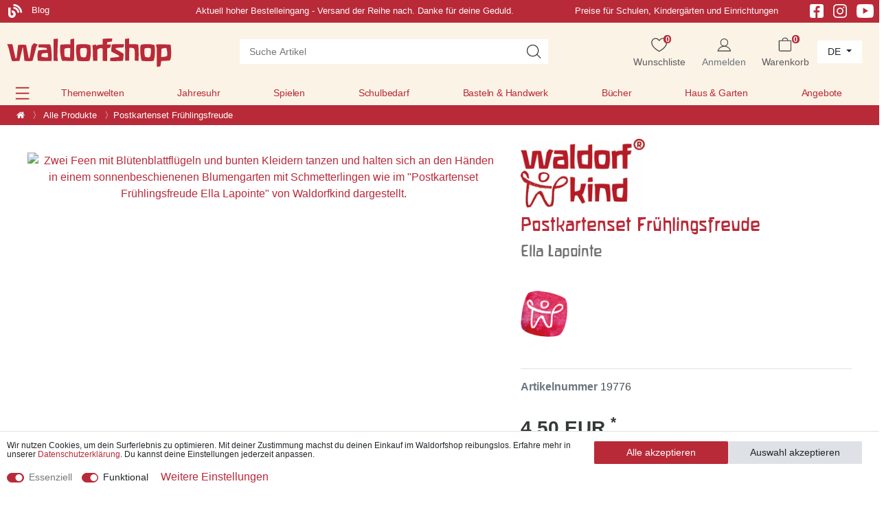

--- FILE ---
content_type: text/html; charset=UTF-8
request_url: https://www.waldorfshop.eu/buecher-zeitschriften/kunstdrucke-postkarten-zubehoer/postkarten/postkartenset-fruehlingsfreude-ella-lapointe_10011338
body_size: 119074
content:






<!DOCTYPE html>

<html lang="de" data-framework="vue" prefix="og: http://ogp.me/ns#">

<head>
                





    <script>
        window.dataLayer = window.dataLayer || [];

        window.dataLayer.push({
            'configExperimentCookieName': 'experiment_',
            'configExperimentId': "inaktiv"
        });
    </script>


<script>

    window.dataLayer = window.dataLayer || [];

    document.addEventListener("onAddBasketItem", function (e) {
        dataLayer.push({
            'event': 'funnel_event',
            'action': 'ADD_TO_CART_ITEM_VIEW'
        });
    });



    
    dataLayer.push({
        'event': 'funnel_event',
        'action': 'VIEW_ITEM'
    });

    





    
    


</script>



                    

    <script type="text/javascript">
    (function() {
        var _availableConsents = {"necessary.basketNotice":[true,["basketNotice"],false],"necessary.consent":[true,[],null],"necessary.consentActiveStatus":[true,["consentActiveStatus","_transaction_ids","cr-freeze"],null],"necessary.externalId":[true,["externalID"],null],"necessary.session":[true,[],null],"necessary.reCaptcha":[true,[],false],"necessary.csrf":[true,["XSRF-TOKEN"],null],"necessary.shopbooster_cookie":[true,["plenty_cache"],null],"necessary.paypal-cookies":[true,["X-PP-SILOVER","X-PP-L7","tsrc","paypalplus_session_v2"],false],"convenience.googleanalytics":[true,["\/^_gat_UA-\/","\/^_ga_\/","_ga","_gid","_gat","AMP_TOKEN","__utma","__utmt","__utmb","__utmc","__utmz","__utmv","__utmx","__utmxx","_gaexp","_opt_awcid","_opt_awmid","_opt_awgid","_opt_awkid","_opt_utmc","\/^_gat_UA-\/","_ga","_gid","_gat","AMP_TOKEN","__utma","__utmt","__utmb","__utmc","__utmz","__utmv","__utmx","__utmxx","_gaexp","_opt_awcid","_opt_awmid","_opt_awgid","_opt_awkid","_opt_utmc"],true],"convenience.googleads":[false,["\/^_gac_\/","_gcl_aw","_gcl_gs","_gcl_au","IDE","1P_JAR","AID","ANID","CONSENT","DSID","DV","NID","APISID","HSID","SAPISID","SID","SIDCC","SSID","test_cookie"],true],"convenience.facebookpixel":[false,["_fbp","_fbc","act","c_user","datr","fr","m_pixel_ration","pl","presence","sb","spin","wd","xs"],true],"convenience.bingads":[false,["UET","_uetsid_exp","_uetmsclkid_exp","_uetmsclkid","_uetsid","SRCHHPGUSR","SRCHUSR","MSCC","SRCHUID","_SS","_EDGE_S","SRCHD","MUID","_RwBf","_HPVN","ipv6","_uetvid"],true],"convenience.pinterest":[false,["_pinterest_ct_ua","_pinterest_sess","_pinterest_ct","_pinterest_ct_rt","_epik","_derived_epik","_pin_unauth"],true],"convenience.sendinblue":[false,["sib_cuid","uuid"],true],"convenience.hotjar":[false,["_hjClosedSurveyInvites","_hjDonePolls","_hjMinimizedPolls","_hjShownFeedbackMessage","_hjSessionTooLarge","_hjSessionRejected","_hjSessionResumed","_hjid","_hjRecordingLastActivity","_hjTLDTest","_hjUserAttributesHash","_hjCachedUserAttributes","_hjLocalStorageTest","_hjIncludedInPageviewSample","_hjIncludedInSessionSample","_hjAbsoluteSessionInProgress","_hjFirstSeen","_hjViewportId","_hjRecordingEnabled"],true],"convenience.languageDetection":[null,[],null]};
        var _allowedCookies = ["plenty_cache","\/^_gat_UA-\/","\/^_ga_\/","_ga","_gid","_gat","AMP_TOKEN","__utma","__utmt","__utmb","__utmc","__utmz","__utmv","__utmx","__utmxx","_gaexp","_opt_awcid","_opt_awmid","_opt_awgid","_opt_awkid","_opt_utmc","\/^_gat_UA-\/","_ga","_gid","_gat","AMP_TOKEN","__utma","__utmt","__utmb","__utmc","__utmz","__utmv","__utmx","__utmxx","_gaexp","_opt_awcid","_opt_awmid","_opt_awgid","_opt_awkid","_opt_utmc","consentActiveStatus","_transaction_ids","cr-freeze","externalID","basketNotice","XSRF-TOKEN","X-PP-SILOVER","X-PP-L7","tsrc","paypalplus_session_v2","plenty-shop-cookie","PluginSetPreview","SID_PLENTY_ADMIN_43817","PreviewCookie"] || [];

        window.ConsentManager = (function() {
            var _consents = (function() {
                var _rawCookie = document.cookie.split(";").filter(function (cookie) {
                    return cookie.trim().indexOf("plenty-shop-cookie=") === 0;
                })[0];

                if (!!_rawCookie) {
                    try {
                        _rawCookie = decodeURIComponent(_rawCookie);
                    } catch (e) {
                        document.cookie = "plenty-shop-cookie= ; expires = Thu, 01 Jan 1970 00:00:00 GMT"
                        return null;
                    }

                    try {
                        return JSON.parse(
                            _rawCookie.trim().substr("plenty-shop-cookie=".length)
                        );
                    } catch (e) {
                        return null;
                    }
                }
                return null;
            })();

            Object.keys(_consents || {}).forEach(function(group) {
                if(typeof _consents[group] === 'object' && _consents[group] !== null)
                {
                    Object.keys(_consents[group] || {}).forEach(function(key) {
                        var groupKey = group + "." + key;
                        if(_consents[group][key] && _availableConsents[groupKey] && _availableConsents[groupKey][1].length) {
                            Array.prototype.push.apply(_allowedCookies, _availableConsents[groupKey][1]);
                        }
                    });
                }
            });

            if(!_consents) {
                Object.keys(_availableConsents || {})
                    .forEach(function(groupKey) {
                        if(_availableConsents[groupKey] && ( _availableConsents[groupKey][0] || _availableConsents[groupKey][2] )) {
                            Array.prototype.push.apply(_allowedCookies, _availableConsents[groupKey][1]);
                        }
                    });
            }

            var _setResponse = function(key, response) {
                _consents = _consents || {};
                if(typeof key === "object" && typeof response === "undefined") {
                    _consents = key;
                    document.dispatchEvent(new CustomEvent("consent-change", {
                        detail: {key: null, value: null, data: key}
                    }));
                    _enableScriptsOnConsent();
                } else {
                    var groupKey = key.split(".")[0];
                    var consentKey = key.split(".")[1];
                    _consents[groupKey] = _consents[groupKey] || {};
                    if(consentKey === "*") {
                        Object.keys(_availableConsents).forEach(function(aKey) {
                            if(aKey.split(".")[0] === groupKey) {
                                _consents[groupKey][aKey.split(".")[1]] = response;
                            }
                        });
                    } else {
                        _consents[groupKey][consentKey] = response;
                    }
                    document.dispatchEvent(new CustomEvent("consent-change", {
                        detail: {key: key, value: response, data: _consents}
                    }));
                    _enableScriptsOnConsent();
                }
                if(!_consents.hasOwnProperty('_id')) {
                    _consents['_id'] = "a3dad51fe7f186c116774dfd854a16f3723509c2";
                }

                Object.keys(_availableConsents).forEach(function(key) {
                    if((_availableConsents[key][1] || []).length > 0) {
                        if(_isConsented(key)) {
                            _availableConsents[key][1].forEach(function(cookie) {
                                if(_allowedCookies.indexOf(cookie) < 0) _allowedCookies.push(cookie);
                            });
                        } else {
                            _allowedCookies = _allowedCookies.filter(function(cookie) {
                                return _availableConsents[key][1].indexOf(cookie) < 0;
                            });
                        }
                    }
                });

                document.cookie = "plenty-shop-cookie=" + JSON.stringify(_consents) + "; path=/; expires=" + _expireDate() + "; secure";
            };
            var _hasResponse = function() {
                return _consents !== null;
            };

            var _expireDate = function() {
                var expireSeconds = 0;
                                    expireSeconds = 8640000;
                                const date = new Date();
                date.setSeconds(date.getSeconds() + expireSeconds);
                const offset = date.getTimezoneOffset() / 60;
                date.setHours(date.getHours() - offset)
                return date.toUTCString();
            }
            var _isConsented = function(key) {
                var groupKey = key.split(".")[0];
                var consentKey = key.split(".")[1];

                if (consentKey === "*") {
                    return Object.keys(_availableConsents).some(function (aKey) {
                        var aGroupKey = aKey.split(".")[0];
                        return aGroupKey === groupKey && _isConsented(aKey);
                    });
                } else {
                    if(!_hasResponse()) {
                        return _availableConsents[key][0] || _availableConsents[key][2];
                    }

                    if(_consents.hasOwnProperty(groupKey) && _consents[groupKey].hasOwnProperty(consentKey))
                    {
                        return !!_consents[groupKey][consentKey];
                    }
                    else {
                        if(!!_availableConsents[key])
                        {
                            return _availableConsents[key][0];
                        }

                        console.warn("Cookie has been blocked due to not being registered: " + key);
                        return false;
                    }
                }
            };
            var _getConsents = function() {
                var _result = {};
                Object.keys(_availableConsents).forEach(function(key) {
                    var groupKey = key.split(".")[0];
                    var consentKey = key.split(".")[1];
                    _result[groupKey] = _result[groupKey] || {};
                    if(consentKey !== "*") {
                        _result[groupKey][consentKey] = _isConsented(key);
                    }
                });
                return _result;
            };
            var _isNecessary = function(key) {
                return _availableConsents.hasOwnProperty(key) && _availableConsents[key][0];
            };
            var _enableScriptsOnConsent = function() {
                var elementsToEnable = document.querySelectorAll("script[data-cookie-consent]");
                Array.prototype.slice.call(elementsToEnable).forEach(function(el) {
                    if(el.dataset && el.dataset.cookieConsent && el.type !== "application/javascript") {
                        var newScript = document.createElement("script");
                        if(el.src) {
                            newScript.src = el.src;
                        } else {
                            newScript.textContent = el.textContent;
                        }
                        el.parentNode.replaceChild(newScript, el);
                    }
                });
            };
            window.addEventListener("load", _enableScriptsOnConsent);
            
            return {
                setResponse: _setResponse,
                hasResponse: _hasResponse,
                isConsented: _isConsented,
                getConsents: _getConsents,
                isNecessary: _isNecessary
            };
        })();
    })();
</script>


    
<meta charset="utf-8">
<meta http-equiv="X-UA-Compatible" content="IE=edge">
<meta name="viewport" content="width=device-width, initial-scale=1">
<meta name="generator" content="plentymarkets" />
<meta name="format-detection" content="telephone=no"> 
<link rel="icon" type="image/x-icon" href="/favicon.ico">



            <link rel="canonical" href="https://www.waldorfshop.eu/p/postkartenset-fruehlingsfreude_10011338_19776">
    
    


<link rel="preload" as="style" href="https://cdn02.plentymarkets.com/rm2ukznxe8l9/plugin/407/waldorfshop7/css/dia/ceres-base.min.css?v=66b3df435dd53d0b75e1e442684575a7824dc556">
    <link rel="stylesheet" href="https://cdn02.plentymarkets.com/rm2ukznxe8l9/plugin/407/waldorfshop7/css/dia/ceres-base.min.css?v=66b3df435dd53d0b75e1e442684575a7824dc556">


<link rel="preload" as="image" href="https://cdn02.plentymarkets.com/rm2ukznxe8l9/frontend/Layout/logo_shop_neu.svg">

                    

<!-- Extend the existing style with a template -->
            <link rel="preload" href="https://cdn02.plentymarkets.com/rm2ukznxe8l9/plugin/407/blog/css/blog_entrypoint.css?v=211" as="style">
<link rel="stylesheet" href="https://cdn02.plentymarkets.com/rm2ukznxe8l9/plugin/407/blog/css/blog_entrypoint.css?v=211" media="print" onload="this.media='all'">


                            
    

<script>

    
    function setCookie(name,value,days) {
        var expires = "";
        if (days) {
            var date = new Date();
            date.setTime(date.getTime() + (days*24*60*60*1000));
            expires = "; expires=" + date.toUTCString();
        }
        document.cookie = name + "=" + (value || "")  + expires + "; path=/";
    }
    function getCookie(name) {
        var nameEQ = name + "=";
        var ca = document.cookie.split(';');
        for (var i = 0; i < ca.length; i++) {
            var c = ca[i];
            while (c.charAt(0) == ' ') c = c.substring(1, c.length);
            if (c.indexOf(nameEQ) == 0) return c.substring(nameEQ.length, c.length);
        }
        return null;
    }

    if (getCookie("externalID") == null) {
        setCookie("externalID",  '696fd8a4a2d71' + Math.random(), 100);
    }

    let consentActiveStatus = [{"googleanalytics":"false","googleads":"false","facebookpixel":"true","bingads":"true","pinterest":"true","adcell":"false","econda":"false","channelpilot":"false","sendinblue":"true","hotjar":"true","moebelde":"false","intelligentreach":"false","clarity":"false","awin":"false","belboon":"false"}];
    setCookie("consentActiveStatus",JSON.stringify(consentActiveStatus),100);

    function normalizeString(a) {
        return a.replace(/[^\w\s]/gi, '');
    }

    function convertAttributesToText(attributes){
        var variantText = '';

        if(attributes.length){
            for(let i = 0; i < attributes.length ; i++){
                variantText+= attributes[i]["value"]["names"]["name"];
                if(i !== (attributes.length-1)){
                    variantText+= ", ";
                }
            }
        }
        return variantText;
    }

    function sendProductListClick(position, products) {
        var payload = {
            'ecommerce': {
                'currencyCode': '',
                'click': {
                    'actionField': {'list': ''},
                    'products': new Array(products[position])
                }
            },
            'ga4Event': 'select_item',
            'nonInteractionHit': false,
            'event': 'ecommerceEvent',
            'eventCategory': 'E-Commerce',
            'eventAction': 'Produktklick',
            'eventLabel': '',
            'eventValue': undefined
        };
        dataLayer.push(payload);    }

    function capiCall(payload){
                var xhr = new XMLHttpRequest();
        xhr.open("POST", "/rest/gtm/capi", true);
        xhr.setRequestHeader('Content-Type', 'application/json');
        xhr.send(JSON.stringify(payload));
            }

    window.dataLayer = window.dataLayer || [];
    function gtag() { window.dataLayer.push(arguments);}
    let plentyShopCookie = getCookie("plenty-shop-cookie");
    plentyShopCookie = (typeof plentyShopCookie === "undefined") ? '' : JSON.parse(decodeURIComponent(plentyShopCookie));
    

    
        if(plentyShopCookie) {
            let hasConsentedToMicrosoftAds = false;
            let microsoftConsentObject = {};

                        hasConsentedToMicrosoftAds = plentyShopCookie
        .convenience.
            bingads;
            
            if (hasConsentedToMicrosoftAds) {
                microsoftConsentObject = {
                    ad_storage: 'granted'
                };

                window.uetq = window.uetq || [];
                window.uetq.push('consent', 'default', microsoftConsentObject);
            }
        }
    
                    let ad_storage =  'denied';
        let ad_user_data = 'denied';
        let ad_personalization = 'denied';
        let analytics_storage = 'denied';

        if(plentyShopCookie){
            ad_storage=  plentyShopCookie.convenience.googleads ? 'granted' : 'denied';
            ad_user_data=  plentyShopCookie.convenience.googleads ? 'granted' : 'denied';
            ad_personalization=  plentyShopCookie.convenience.googleads ? 'granted' : 'denied';
            analytics_storage=  plentyShopCookie.convenience.googleads ? 'granted' : 'denied';
                    }

        let consentObject = {
            ad_storage: ad_storage,
            ad_user_data: ad_user_data,
            ad_personalization: ad_personalization,
            analytics_storage: analytics_storage
        };

        gtag('consent', 'default', consentObject);
    

    document.addEventListener("consent-change", function (e){

        
        var consentIntervall = setInterval(function(){

            
                let consentObject = {
                    ad_storage: e.detail.data.convenience.googleads ? 'granted' : 'denied',
                    ad_user_data: e.detail.data.convenience.googleads ? 'granted' : 'denied',
                    ad_personalization: e.detail.data.convenience.googleads ? 'granted' : 'denied',
                    analytics_storage: e.detail.data.convenience.googleads ? 'granted' : 'denied'
                };

                gtag('consent', 'update', consentObject );

            
            
                let hasConsentedToMicrosoftAds = false;
                let basicMicrosoftConsentObject = {};

                                    hasConsentedToMicrosoftAds = e.detail.data.convenience.bingads;
                
                if (hasConsentedToMicrosoftAds) {
                    basicMicrosoftConsentObject = {
                        ad_storage: 'granted'
                    };

                    window.uetq = window.uetq || [];
                    window.uetq.push('consent', 'update', basicMicrosoftConsentObject);
                }

            
            var payload = {
                'event': 'consentChanged'
            };
            dataLayer.push(payload);
            clearInterval(consentIntervall);
        }, 200);
    });
</script>


            

    <link rel="stylesheet" href="https://cdn02.plentymarkets.com/rm2ukznxe8l9/plugin/407/waldorfshop7/css/dia/photoswipe.css">



    
    
                
    
    

    
    
    
    
    

                    


<meta name="robots" content="all">
    <meta name="description" content="Postkartenset: Frühlingsfreude, Waldorfkind von Ella Lapointe. Liebevoll illustrierte Postkarten für die Jahresfeste jetzt im Waldorfshop bestellen!">
    <meta name="keywords" content="waldorfkind, Ella Lapoint, Frühlingsfreude, Ostern, Postkartenset, Postkarte, Frühjahr">
<meta property="og:title" content="Postkartenset Frühlingsfreude
         | Waldorfshop"/>
<meta property="og:type" content="article"/>
<meta property="og:url" content="https://www.waldorfshop.eu/p/postkartenset-fruehlingsfreude_10011338_19776"/>
<meta property="og:image" content="https://cdn02.plentymarkets.com/rm2ukznxe8l9/item/images/10011338/full/10011338-Postkartenset--Fruehlingsfreude.jpeg"/>
<meta property="thumbnail" content="https://cdn02.plentymarkets.com/rm2ukznxe8l9/item/images/10011338/full/10011338-Postkartenset--Fruehlingsfreude.jpeg"/>

<script type="application/ld+json">
            {
                "@context"      : "https://schema.org/",
                "@type"         : "Product",
                "@id"           : "19776",
                "name"          : "Postkartenset Frühlingsfreude",
                "category"      : "Alle Produkte",
                "releaseDate"   : "",
                "image"         : "https://cdn02.plentymarkets.com/rm2ukznxe8l9/item/images/10011338/full/10011338-Postkartenset--Fruehlingsfreude.jpeg",
                "identifier"    : "19776",
                "description"   : "Postkartenset: Frühlingsfreude 3 zauberhafte Frühlingspostkarten der Künstlerin Ella Manor-Lapointe. Maße: DIN A6",
                "disambiguatingDescription" : "3 zauberhafte Frühlingspostkarten der Künstlerin Ella Manor-Lapointe.",
                "manufacturer"  : {
                    "@type"         : "Organization",
                    "name"          : "Waldorfkind"
                },
                "brand"         : {
                    "@type"         : "Brand",
                    "name"          : "Waldorfkind"
                },
                "sku"           : "19776",
                "gtin"          : "1234577443",
                "gtin13"        : "1234577443",
                "offers": {
                    "@type"         : "Offer",
                    "priceCurrency" : "EUR",
                    "price"         : "4.50",
                    "url"           : "https://www.waldorfshop.eu/buecher-zeitschriften/kunstdrucke-postkarten-zubehoer/postkarten/postkartenset-fruehlingsfreude-ella-lapointe_10011338",
                    "priceSpecification":[
                                                    {
                                "@type": "UnitPriceSpecification",
                                "price": "4.50",
                                "priceCurrency": "EUR",
                                "priceType": "ListPrice",
                                "referenceQuantity": {
                                    "@type": "QuantitativeValue",
                                    "value": "1",
                                    "unitCode": "C62"
                                }
                            },
                                                {
                            "@type": "UnitPriceSpecification",
                            "price": "4.50",
                            "priceCurrency": "EUR",
                            "priceType": "SalePrice",
                            "referenceQuantity": {
                                "@type": "QuantitativeValue",
                                "value": "1",
                                "unitCode": "C62"
                            }
                        }

                    ],
                    "availability"  : "https://schema.org/InStock",
                    "itemCondition" : "https://schema.org/NewCondition"
                },
                "depth": {
                    "@type"         : "QuantitativeValue",
                    "value"         : "148"
                },
                "width": {
                    "@type"         : "QuantitativeValue",
                    "value"         : "280"
                },
                "height": {
                    "@type"         : "QuantitativeValue",
                    "value"         : "2"
                },
                "weight": {
                    "@type"         : "QuantitativeValue",
                    "value"         : "45"
                }
            }
        </script>

<title>Postkartenset Frühlingsfreude
         | Waldorfshop</title>

                <style>/* Startseite Slider h2 mobile */

@media (max-width:578px) {
    .slider-neu-wrapper .carousel-caption.var1-form h2 {
    font-size: 1.7rem;
}
}

/* St. Martin Landingpage */

.category-3879 .widget_step-by-step {
    display: none;
}

.section-start .widget-text .widget-inner h2 a {
    color: #b82837;
    text-decoration: none;
}

@media (min-width: 576px) {
    .category-3879 .widget-step-by-step-navigation .nav-text {
        background: #fbf3e6 url(https://cdn02.plentymarkets.com/rm2ukznxe8l9/frontend/Layout/step-by-step.webp);
        background-size: 100% 100%;
    }
    .herstellercarousel-st-martin {
        max-width: 800px;
        margin: 0 auto;
    }
}


/* Bild Teaser Parallax Bug */


/* Startseite mobile Hintergrundbild bug */

@media (max-width: 567px) {
    .section-bild-only .w-100 {
        padding-top: 0px !important;
        padding-bottom: 130px !important;
        padding-bottom: 0px !important;
        height: 100% !important;
    }
}


/* 2. Beschreibung Kategorieseite ausblenden  */

#secondDesc.child-empty {
    display: none;
}


/* Holzspielzeugseite */

@media (max-width: 767px) {
    .category-3458 .col-xs-6 {
        max-width: 50%;
    }
    .category-3458 .carousel-control-prev,
    .carousel-control-next {
        top: 140px !important;
    }
}

@media (min-width: 768px) {
    .category-3458 .section-lehrer .fette-headline h2 {
        font-size: 2.1rem;
        line-height: 7rem;
    }
    .category-3458 #carouselExample {
        max-width: 800px;
        margin-left: auto;
        margin-right: auto;
    }
    .category-3458 .carousel-item .row {
        display: flex;
        align-items: center;
        /* This centers the items vertically */
        height: 200px;
        /* You need a defined height for vertical alignment to be visible */
    }
}


/* Hersteller-carousel Navigation */

@media (max-width: 767px) {
    .carousel-control-prev,
    .carousel-control-next {
        top: 100px !important;
    }
}


/* align-items-center */

.align-items-center {
    align-items: center;
}


/* Breadcrumb */

.breadcrumbs .breadcrumb-item span {
    color: #fff;
}


/* Crossselling Boxen */

.page-singleitem .widget-item-list a.thumb-title {
    font-family: Custom-Font, -apple-system, BlinkMacSystemFont, "Segoe UI", "Roboto", "Helvetica Neue", Arial, sans-serif, "Apple Color Emoji", "Segoe UI Emoji", "Segoe UI Symbol" !important;
    color: #b92a38 !important;
}


/* availability text */

.availabilityList {
    font-size: 14px;
}


/* Button Text Red */

.btn-form-textred,
.btn-form-textred a {
    color: #B92A38 !important;
}


/* Article h2 */

.title-outer-name2 h2 {
    color: #717171 !important;
    font-size: 130%;
}


/* Alnatura Gewinnspiel 2025 */

.alnatura-h1 h1 {
    color: #9BC445 !important;
}

@media (max-width:567px) {
    .category-4342 .alnatura-background>img {
        display: none;
    }
    .category-4342 .alnatura-background {
        background: url(https://cdn02.plentymarkets.com/rm2ukznxe8l9/frontend/Bilddatenbank/Gewinnspiel_Alnatura_2025/background-mobile2.svg) #9BC445;
        background-repeat: no-repeat;
    }
    .category-4342 h1 {
        font-size: 140%;
    }
    .category-4342 h2 {
        font-size: 100%;
    }
}


/* twobuttons nebeneinander */

.twobuttons .widget-inner {
    display: flex;
    column-gap: 20px;
}

.twobuttonsremoveeinrueckung {
    max-width: 615px !important;
    margin-left: auto;
}


/* megamenu padding */

.megamenu .collapse {
    padding: 2em 0 1em;
}


/* Newsletter Section */

.section-newsletter .newsletter-columns {
    background: #EFF2F7;
}


/* Checkout Firma/Anrede Auswahl */

.category-checkout label[for^="txtSalutation"]:after {
    content: "/ Einrichtung / Firma" !important;
}

.category-checkout .modal-content .col-sm-4 {
    flex: 0 0 50%;
    max-width: 45%;
}


/* Kontovervollstaendigen Box */

.kontovervollstaendigen .modal-header,
.kontovervollstaendigen .progress {
    display: none !important;
}


/* Stockmar Hersteller Kategorie */

.columnsameheight .widget-text {
    display: flex;
    align-content: space-between;
    justify-content: space-between;
    flex-direction: column;
    height: 190px;
}


/* singlezusatzprodukt */

.singlezusatzprodukt {
    background-color: white;
    padding: 20px 14px;
    margin-bottom: 14px;
    border-radius: 5px;
    width: calc(100% + 28px);
    margin: 14px -14px;
}

.singlezusatzprodukt .cmp-product-thumb .price {
    margin-bottom: 20px;
}

.singlezusatzprodukt .add-to-basket-lg-container {
    display: none !important;
}

.singlezusatzprodukt .prop-1-1 {
    /* padding-bottom: 60%; */
    padding-bottom: auto;
    margin: auto ! IMPORTANT;
    max-width: 60%;
}

.singlezusatzprodukt .mobile-width-button {
    content: "Der Bestellung kostenfrei hinzufügen" !important;
    /* background: green; */
    /* max-width: 60%; */
    margin: auto;
}

.singlezusatzprodukt .thumb-image .prob-1-1:after {
    content: "4. Der Bestellung kostenfrei hinzufügen!" !important;
    display: block !important;
}


/* singlezusatzprodukt end */


/* Startseite Empfehlungen */

.section-empfehlung .thumb-meta,
.section-empfehlung .availabilityList {
    display: none !important;
}

.section-empfehlung .item-details__author {
    text-align: center !important;
}


/* Osterseite  */

@media (max-width: 575.98px) {
    .mobile-form-images .widget-image-box {
        min-height: 24rem;
    }
}

.btn-form-negative a {
    color: #B92A38 !important;
    background-color: #ffffff !important;
    border-color: #B92A38 !important;
}

.btn-white-ostern a {
    color: #B92A38 !important;
}

.category-3473 .widget-step-by-step-navigation {
    display: none;
}


/* Startseite Prices Bug */

.page-home-category .cmp-product-thumb .prices {
    margin: auto;
    text-align: center;
}


/* Startseite H1 */

.page-home-category h1 {
    text-shadow: 0px 0px 0px #fff;
}


/* herstellerlogo */

.single_herstellerlogo img {
    /* max-width: 82px !important; */
    max-height: 100px;
    /* min-width: 82px; */
    max-width: 220px !important;
}


/* no black week */

.noblackweek {
    display: none;
}


/* Stratseite Slider Height for Static Images.. */

.slider-startseite-desktop {
    min-height: 30vw !important;
}


/* Startseite empfehlungen bug bildgröße bei extrem schmalen Bildern */

@media (min-width: 576px) {
    .page-home-category .section-empfehlung .img-fluid {
        max-height: 260px !important;
    }
    .page-home-category .section-empfehlung .prop-1-1 {
        text-align: center;
    }
}


/* widget balken abstand bottom */

.section-margin-bottom-0 {
    margin-bottom: 0px;
}


/* startseite */

.section-greenheadline h2 {
    color: rgba(63, 128, 44, .8) !important;
}

.section-greenheadline .btn-form {
    margin: 20px auto 40px auto;
}


/* footer bugfix */

.section-usp img {
    display: inline;
}


/* Magazin 2025 Footer */

@media (max-width: 567px) {
    .bs-5 .col-xs-6.last-col {
        max-width: 100%;
        width: fit-content;
        padding-top: 30px !important;
        padding-bottom: 30px !important;
    }
}


/* startseite promo modal bug margin*/

#promoModal .modal-body {
    padding: 0;
}

#promoModal .m-n3 {
    margin: 0 !important;
}


/* Startseite Neuheiten Button */

.section-empfehlung .btn-form {
    margin: 0 auto;
}


/* Startseite mobile Links unter Slider */

@media (max-width: 992px) {
    .section-teasernav a {
        width: 100%;
        display: block;
        line-height: 2rem;
    }
}

@media (max-width: 767px) {
    #page-body .btn-s1 {
        margin-bottom: 10px;
    }
}


/* Landingpage order text with images for mobile */

@media (max-width:567px) {
    .columnmobilorder {
        display: flex;
        flex-direction: column;
    }
    .columnmobilorder .col-xl-6:first-child {
        order: 2;
    }
    .columnmobilorder .col-xl-6:last-child {
        order: 1;
    }
}


/* Artikeldetail Crossselling Kacheln */

.single .cmp-product-thumb .thumb-title,
.single .availabilityList,
.single .item-details__author {
    text-align: left;
}

.cmp-product-thumb .crossprice {
    line-height: 29px;
}

.single .vat {
    display: none;
}

#page-body h1,
#page-body h2,
#page-body h3,
#page-body h4,
#page-body h5,
#page-body h6,
.wd-customfont {
    font-family: Custom-Font, Helvetica, Arial, sans-serif !important;
    color: #b92a38;
}

.trennlinie-elemente {
    display: none;
}


/* Homepage Kachel bugfix */

.page-home-category .widget-item-list .thumb-content .item-details__book-details {
    text-align: center !important;
}

.widget-item-list a.thumb-title,
.cmp-product-thumb .thumb-title {
    line-height: 1.6rem;
}


/* Bewertung Sterne Bug */

.page-category-item .thumb-content .thumb-meta {
    flex-wrap: wrap;
}


/* wd_staging-ps-2024-10.css */


/* mp3 player */


/* ipad header bug */

@media (min-width:992px) and (max-width:1050px) {
    .top-bar {
        display: grid;
    }
}

@media (max-width: 1050px) {
    .header-first-columns .slogan,
    .header-first-columns .hinweis {
        display: none;
    }
}

@media (min-width: 768px) and (max-width: 1440px) {
    .navbar-brand-neu {
        margin: 0;
    }
}


/* Herstellerlogo carousel */

@media (min-width: 1430px) {
    .carousel-control-prev {
        left: -60px;
    }
    .carousel-control-next {
        right: -60px;
    }
}


/* christmas gifts 2024 */

.starth1 {
    font-size: 3.8rem !important;
    color: white !important;
    text-align: center;
}

.starth1 span {
    font-size: 55%;
}

@media (max-width:767px) {
    .starttext {
        font-size: 13px;
    }
    .starth1 {
        font-size: 2.2rem !important;
        text-align: center;
    }
    .starth1 span {
        font-size: 75%;
    }
}

@media (max-width:992px) {
    .section-startteasertext .container-max {
        padding-right: 0px !important;
        padding-left: 0px !important;
    }
}


/* Buttons */

.btn-form {
    opacity: 1;
    transition: all .2s;
}

.btn-form:hover {
    opacity: 0.8;
}

.category-4192 .widget-primary .btn-appearance,
.category-3879 .widget-primary .btn-appearance {
    color: #fff;
    background-color: #b92a38;
    border-color: #b92a38;
    opacity: 1;
    transition: all .2s;
}

.category-4192 .widget-primary .btn-appearance:hover,
.category-3879 .widget-primary .btn-appearance:hover {
    color: #fff;
    background-color: #b92a38;
    border-color: #b92a38;
    opacity: .8;
}


/* .category-4192 .btn-form a:after {
    content: ">>";
    padding-left: 12px;
    font-size: 40px;
    font-family: Custom-Font, Helvetica, Arial, sans-serif !important;
    line-height: 30px;
    position: absolute;
    margin-top: 2px !important;
} */


/*.category-4192 .section-gelb .btn-form a:after {
    content: ">>";
    padding-left: 12px;
    font-size: 40px;
    font-family: Custom-Font, Helvetica, Arial, sans-serif !important;
    line-height: 20px;
    position: absolute;
    color: white;
    margin-top: 2px !important;
}
*/

.category-3247 .widget-step-by-step-navigation {
    display: none !important;
}

.category-4192 .section-gelb .btn-form.widget-text .widget-inner,
.category-3247 .section-gelb .btn-form.widget-text .widget-inner {
    padding: 1.5rem !important;
}


/* Ausrichtung */

.category-4192 .ml-n2,
.category-4192 .mx-n2,
.category-3247 .mx-n2 {
    margin-left: -1rem !important;
}

.category-4192 #page-body,
.category-3247 #page-body {
    /* background-image: url('https://cdn02.plentymarkets.com/rm2ukznxe8l9/frontend/Bilddatenbank/Weihnachtsseite/Hintergrund/CF1E5B76-7BE2-4FD6-AD93-9B6382945529-24252-00001484D8D0F856__1_.webp'); */
    background-image: none;
    background-color: #FEF0CB;
}

.category-4192 .container-max .row .col,
.category-3247 .container-max .row .col {
    background: #FEF0CB;
    /* padding-left: 30px;
    padding-right: 30px; */
}

.section-start .container-max {
    max-width: 100vw !important;
}

.btn-form-christmas {
    /* background-color: #b92a38; */
    background-color: #b92a38 !important;
    margin: auto;
    color: white;
    transition: all .2s;
    padding-right: 0rem;
    max-width: 100%;
}

.section-start .section-2colums-productteaser.widget-grid .col-lg-6:first-child .widget-text {
    max-width: 615px;
    margin-left: auto;
}

.section-2colums-productteaser .btn-form-christmas {
    margin: 0 495px 0 0;
    background-color: #b92a38 !important;
}

.section-2colums-productteaser .btn-form-christmas a {
    text-decoration: none !important;
}

.section-2colums-productteaser .btn-form-martin {
    margin: 0 455px 0 0;
    background-color: #b92a38 !important;
}

.category-4192 #carouselExample .carousel-item a,
.category-3879 #carouselExample .carousel-item a,
.category-3247 #carouselExample .carousel-item a,
.category-4192 #carouselExampleMobile .carousel-item a,
.category-3247 #carouselExampleMobile .carousel-item a,
.category-3879 #carouselExampleMobile .carousel-item a {
    align-items: center;
    display: flex;
}

#carouselExample .carousel-item a,
#carouselExampleMobile .carousel-item a {
    align-items: center;
    display: flex;
}

#carouselExample .carousel-item a .w-100,
#carouselExampleMobile .carousel-item a .w-100 {
    height: auto !important;
}

#carouselExample .carousel-item .col-xs-4,
#carouselExampleMobile .carousel-item .col-xs-4 {
    max-width: 33%;
}

.h3-white h3 {
    color: white !important;
}

.section-blogposts .widget-image-box {
    margin: 0 !important;
}

.section-blog .widget-grid .widget-text .widget-inner a {
    color: #505e9f;
    text-decoration: none;
}

.section-katalog .widget-grid>.widget-inner {
    align-items: center;
}

.btn-form-white a:after {
    display: none !important;
}

.btn-form-white {
    padding-right: 0rem !important;
}

.btn-form-white a {
    color: #b92a38 !important;
}

.category-4192 .btn-form-white a,
.category-3247 .btn-form-white a,
.font-color-red a {
    color: #b92a38 !important;
    line-height: 35px;
}

.btn-form-red a {
    color: #b92a38 !important;
}

@media (max-width:992px) {
    .category-4192 .ml-4,
    .category-4192 .mx-4 {
        margin-left: 0rem !important;
        margin-right: 0rem !important;
    }
    .category-4192 .ml-3,
    .category-4192 .mx-3,
    .category-4192 .mr-3,
    .category-4192 .ml-5 {
        margin-left: 0rem !important;
        margin-right: 0rem !important;
    }
    .section-category {}
}

@media (max-width:568px) {
    .section-category .widget-grid>.widget-inner {
        /* margin-bottom: 1rem !important; */
    }
    .category-4192 .widget:not(.widget-two-col) .widget-inner:not(.widget-stacked) .widget:not(.widget-grid),
    .category-3247 .widget:not(.widget-two-col) .widget-inner:not(.widget-stacked) .widget:not(.widget-grid) {
        margin-bottom: 0rem;
    }
    .section-category .mb-4,
    .section-category .my-4,
    .section-category .ml-3,
    .section-category .mx-3,
    .section-category .mt-3,
    .section-category .mr-3,
    .section-category .mr-5,
    .section-category .mx-5 {
        margin-top: 0px !important;
        margin-bottom: 0rem !important;
    }
    .section-category .widget-grid>.widget-inner {
        margin-bottom: 1rem !important;
    }
    .section-category.section-spielzeug-alter .widget-grid>.widget-inner {
        margin-bottom: 1rem !important;
        max-width: 50%;
    }
    .category-4192 .widget-four-col .col-12,
    .category-3247 .widget-four-col .col-12 {
        flex: 0 0 100%;
        max-width: 50%;
        padding: 0 10px;
    }
    .category-4192 .widget-four-col h3,
    .category-3247 .widget-four-col h3 {
        font-size: 1rem;
    }
}


/* parallax hintergrund*/

.category-3247 .fixed-background img {
    /* position: fixed !important; */
}


/* Bilder form */

.svgformcontent-yellow a:after {
    content: "";
    background-image: url(https://cdn02.plentymarkets.com/rm2ukznxe8l9/frontend/Layout/overlay-02-yellow.webp);
    background-position: center center;
    background-repeat: no-repeat;
    width: 100%;
    height: 100%;
    background-color: transparent;
    background-size: 100% 100%;
    position: absolute;
}

.svgformcontent-yellow-2 a:after {
    content: "";
    background-image: url(https://cdn02.plentymarkets.com/rm2ukznxe8l9/frontend/Layout/overlay-yellow-2.webp);
    background-position: center center;
    background-repeat: no-repeat;
    width: 100%;
    height: 100%;
    background-color: transparent;
    background-size: 100% 100%;
    position: absolute;
}

.svgformcontent-burgund a:after {
    content: "";
    background-image: url(https://cdn02.plentymarkets.com/rm2ukznxe8l9/frontend/Layout/overlay-red.webp);
    background-position: center center;
    background-repeat: no-repeat;
    width: 100%;
    height: 100%;
    background-color: transparent;
    background-size: 100% 100%;
    position: absolute;
}

.svgformcontent-red a:after {
    content: "";
    background-image: url(https://cdn02.plentymarkets.com/rm2ukznxe8l9/frontend/Layout/overlay-red.webp);
    background-position: center center;
    background-repeat: no-repeat;
    width: 100%;
    height: 100%;
    background-color: transparent;
    background-size: 100% 100%;
    position: absolute;
}

.svgformcontent-fine a:after {
    content: "";
    background-image: url(https://cdn02.plentymarkets.com/rm2ukznxe8l9/frontend/Layout/overlay-homepage-fine.webp);
    background-position: center center;
    background-repeat: no-repeat;
    width: 100%;
    height: 100%;
    background-color: transparent;
    background-size: 100% 100%;
    position: absolute;
}

.svgformcontent-yellow:after {
    background-image: url(https://cdn02.plentymarkets.com/rm2ukznxe8l9/frontend/Layout/overlay-02-yellow.webp);
}

.category-4192 .widget-image-box a,
.category-3247 .widget-image-box a {
    z-index: 1;
}


/* section-katalog */

.teaser-katalogbild img {
    max-width: 350px;
    min-width: 280px !important;
    min-height: 200px !important;
    -webkit-box-shadow: 5px 5px 15px 5px rgba(0, 0, 0, 0.3);
    box-shadow: 5px 5px 15px 5px rgba(0, 0, 0, 0.25);
}

.category-4192 .section-katalog .widget-grid>.widget-inner>div,
.category-3247 .section-katalog .widget-grid>.widget-inner>div {
    text-align: center;
}

.section-katalog h2 {
    font-size: 3rem;
    color: white !important;
    text-align: center;
}

.section-katalog h2 span {
    font-size: 75%;
}

@media (max-width:767px) {
    .teaser-katalogbild img {
        max-width: 100%;
        height: auto;
    }
    .section-katalog h2 {
        font-size: 2rem;
        color: white;
        text-align: center;
    }
    .section-katalog h2 span {
        font-size: 75%;
    }
}

.category-4192 .section-katalog .col-md-6:first-child,
.category-3247 .section-katalog .col-md-6:first-child {
    text-align: right;
    transform: rotate(-5deg);
}

@media (max-width:922px) {
    .category-4192 .section-katalog .col-md-6:first-child,
    .category-3247 .section-katalog .col-md-6:first-child {
        text-align: center;
    }
}

@media (max-width:567px) {
    .section-katalog h2 {
        font-size: 1.6rem;
    }
}


/* section-start */

.section-start .section-2colums-productteaser.widget-grid .col-lg-6:first-child .widget-text {
    margin-left: auto !important;
}

.section-start .section-2colums-productteaser.widget-grid .col-lg-6:last-child .widget-text {
    margin-right: auto !important;
}

.category-4192 .section-initiative .widget-text .widget-inner a,
.category-4192 .section-start .widget-text .widget-inner a,
.category-3247 .section-initiative .widget-text .widget-inner a,
.category-3247 .section-start .widget-text .widget-inner a {
    color: inherit;
    text-decoration: none;
}

.margin-left-null {
    margin-left: 0px !important;
}

.center {
    margin: 0px auto !important;
}

.padding-right-30 {
    padding-right: 30px;
}

.section-rote-headline h2 {
    color: #b92a38 !important;
}

@media (max-width:767px) {
    .section-2colums-productteaser .btn-form-christmas {
        margin: auto;
    }
}

@media (max-width:992px) {
    .margin-left-null {
        margin-left: auto;
    }
    .section-start .section-2colums-productteaser.widget-grid .col-lg-6:last-child .widget-text {
        padding-right: 20px !important;
    }
}


/* ipad */

@media (max-width: 1024px) {
    .category-4192 .widget-background.widget-fw>.container-max,
    .category-3247 .widget-background.widget-fw>.container-max {
        padding-right: 15px !important;
        padding-left: 15px !important;
    }
}

@media (max-width: 567px) {
    .category-4192 .widget-background.widget-fw>.container-max,
    .category-3247 .widget-background.widget-fw>.container-max {
        /* padding-right: 0px !important;
        padding-left: 0px !important; */
    }
}


/* Bootstrap Slider CSS */


/* neuer Slider 2024 */


/* mobile/desktop */

@media (max-width:767px) {
    #carousel57 {
        display: none;
    }
    #carousel58 {
        display: inherit;
    }
}

@media (min-width:768px) {
    #carousel57 {
        display: inherit;
    }
    #carousel58 {
        display: none;
    }
}


/* slider style */

.slider-neu-wrapper {
    position: relative;
    right: 0 !important;
    left: calc(-1*(100vw - 100%) / 2) !important;
    width: 100vw !important;
    max-width: none !important;
    margin-right: 0;
    margin-left: 0;
}

.slider-neu-wrapper .container-max {
    position: relative;
    right: 0 !important;
    left: calc(-1*(100vw - 100%) / 2) !important;
    width: 100vw !important;
    max-width: none !important;
    margin-right: 0;
    margin-left: 0;
}

@media (min-width: 1430px) {
    .slider-neu-wrapper .carousel-control-prev {
        left: 15px;
    }
    .slider-neu-wrapper .carousel-control-next {
        right: 15px;
    }
}

.slider-neu-wrapper .carousel-control-next:before,
.slider-neu-wrapper .carousel-control-prev:before {
    /* border-style: solid;
    border-width: .45em .45em 0 0;
    border-color: #b92a38;
    content: "";
    display: inline-block;
    height: 1.85em;
    position: relative;
    top: .15em;
    vertical-align: top;
    width: 1.85em;
    left: 0;
    opacity: 1; */
}

.slider-neu-wrapper .carousel-control-next-icon,
.slider-neu-wrapper .carousel-control-prev-icon {
    background: none;
}

@media (min-width:768px) {
    #carousel57,
    .slider-neu-wrapper .bs-slider_holder,
    .slider-neu-wrapper .carousel-item,
    .slider-neu-wrapper .carousel-item a,
    .slider-neu-wrapper .carousel-item img {
        max-height: 384px;
        width: 100%;
        object-fit: cover;
    }
    .bs-slider {
        max-height: 384px;
        height: 384px
    }
}

@media (min-width:992px) {
    #carousel57,
    .slider-neu-wrapper .bs-slider_holder,
    .slider-neu-wrapper .carousel-item,
    .slider-neu-wrapper .carousel-item a,
    .slider-neu-wrapper .carousel-item img {
        max-height: 599px;
        width: 100%;
        object-fit: cover;
    }
    .bs-slider {
        max-height: 599px;
        height: 599px
    }
}

.bs-slider {}

#carousel57 .carousel-item img {
    width: 100%;
    height: 100%;
    aspect-ratio: auto 16 / 8;
}


/* caption */

.slider-neu-wrapper .btn:hover {
    opacity: 0.6;
}

.slider-neu-wrapper h2 {
    margin: 10px 0 !important;
}

.slider-neu-wrapper .carousel-caption {
    z-index: 0;
}


/* var1 */

.slider-neu-wrapper .carousel-caption.var1 {
    background: rgb(185 41 55 / 84%);
    max-width: 580px;
    color: #fff;
    text-align: left;
    font-size: 120%;
    padding: 17px 15px 20px 18px;
    left: 8%;
    right: auto;
    border-radius: 15px;
}

.slider-neu-wrapper .carousel-caption.var1 button,
.slider-neu-wrapper .carousel-caption.var1 button:last-child {
    background-color: white;
    margin: 0 0;
    margin: 0;
    font-size: 18px;
    font-weight: 600;
    width: fit-content;
}

.slider-neu-wrapper .carousel-caption.var1 h2 {
    color: #ffffff !important;
}


/* var1-2 */

.slider-neu-wrapper .carousel-caption.var1-2 {
    background: rgb(185 41 55 / 84%);
    max-width: 510px;
    color: #ffffff;
    text-align: left;
    font-size: 120%;
    padding: 20px 20px 10px 20px;
    border-radius: 15px;
    right: 8%;
    left: auto;
}

.slider-neu-wrapper .carousel-caption.var1-2 h2 {
    color: #ffffff !important;
}

.slider-neu-wrapper .carousel-caption.var1-2 button,
.slider-neu-wrapper .carousel-caption.var1-2 button:last-child {
    background-color: #fff;
    color: #b92937;
    margin: 0 10px 10px 0;
    font-size: 18px;
    font-weight: 600;
}


/* var1 */

.slider-neu-wrapper .carousel-caption.var1-form {
    /* background: rgb(185 41 55 / 84%); */
    background-image: url('data:image/svg+xml,%3C%3Fxml version="1.0" encoding="UTF-8" standalone="no"%3F%3E%3C!DOCTYPE svg PUBLIC "-//W3C//DTD SVG 1.1//EN" "http://www.w3.org/Graphics/SVG/1.1/DTD/svg11.dtd"%3E%3Csvg viewBox="0 0 560 181" preserveAspectRatio="none" version="1.1" xmlns="http://www.w3.org/2000/svg" xmlns:xlink="http://www.w3.org/1999/xlink" xml:space="preserve" xmlns:serif="http://www.serif.com/" style="fill-rule:evenodd;clip-rule:evenodd;stroke-linejoin:round;stroke-miterlimit:2;"%3E%3Cg transform="matrix(0.907698,0,0,0.556965,-1.30418,-0.640001)"%3E%3Cpath d="M21.816,3.981C45.524,0.671 229.862,-0.283 361.602,4.113C504.599,8.884 602.231,12.01 607.112,14.797C610.447,16.701 619.131,101.14 618.33,187.865C617.895,234.974 614.482,281.424 608.07,316.12C607.593,318.7 470.903,324.778 329.126,325.855C173.421,327.037 9.923,324.371 8.41,317.07C0.971,281.176 0.012,210.5 3.057,145.368C6.488,72.008 17.144,5.411 21.816,3.981Z" style="fill:rgb(185,42,56);fill-opacity:0.86;"/%3E%3C/g%3E%3C/svg%3E');
    background-size: 100% 100%;
    /* Or background-size: cover; if you prefer cropping */
    background-repeat: no-repeat;
    color: #fff;
    text-align: left;
    font-size: 120%;
    padding: 17px 30px 25px 30px;
    left: 14%;
    right: auto;
    border-radius: 0px;
}

.slider-neu-wrapper .carousel-caption.var1-form button,
.slider-neu-wrapper .carousel-caption.var1-form button:last-child {
    background-color: white;
    margin: 0 0;
    margin: 0;
    font-size: 18px;
    font-weight: 600;
    width: fit-content;
}

.slider-neu-wrapper .carousel-caption.var1-form h2 {
    color: #ffffff !important;
}

.slider-neu-wrapper .btn-s2 {
    margin-left: 15px !important;
}

@media (max-width:567px) {
    .slider-neu-wrapper .btn-s2 {
        margin-left: 0px !important;
        margin-top: 10px !important;
    }
}


/* var1-form */

.slider-neu-wrapper .carousel-caption.var1-2-form {
    background-image: url('data:image/svg+xml,%3C%3Fxml version="1.0" encoding="UTF-8" standalone="no"%3F%3E%3C!DOCTYPE svg PUBLIC "-//W3C//DTD SVG 1.1//EN" "http://www.w3.org/Graphics/SVG/1.1/DTD/svg11.dtd"%3E%3Csvg viewBox="0 0 560 181" preserveAspectRatio="none" version="1.1" xmlns="http://www.w3.org/2000/svg" xmlns:xlink="http://www.w3.org/1999/xlink" xml:space="preserve" xmlns:serif="http://www.serif.com/" style="fill-rule:evenodd;clip-rule:evenodd;stroke-linejoin:round;stroke-miterlimit:2;"%3E%3Cg transform="matrix(0.907698,0,0,0.556965,-1.30418,-0.640001)"%3E%3Cpath d="M21.816,3.981C45.524,0.671 229.862,-0.283 361.602,4.113C504.599,8.884 602.231,12.01 607.112,14.797C610.447,16.701 619.131,101.14 618.33,187.865C617.895,234.974 614.482,281.424 608.07,316.12C607.593,318.7 470.903,324.778 329.126,325.855C173.421,327.037 9.923,324.371 8.41,317.07C0.971,281.176 0.012,210.5 3.057,145.368C6.488,72.008 17.144,5.411 21.816,3.981Z" style="fill:rgb(185,42,56);fill-opacity:0.86;"/%3E%3C/g%3E%3C/svg%3E');
    background-size: 100% 100%;
    max-width: 510px;
    color: #ffffff;
    text-align: left;
    font-size: 120%;
    padding: 17px 30px 25px 30px;
    right: 14%;
    left: auto;
}

.slider-neu-wrapper .carousel-caption.var1-2-form h2 {
    color: #ffffff !important;
}

.slider-neu-wrapper .carousel-caption.var1-2-form button,
.slider-neu-wrapper .carousel-caption.var1-2-form button:last-child {
    background-color: #fff;
    color: #b92937;
    margin: 0 10px 10px 0;
    font-size: 18px;
    font-weight: 600;
}


/* var2 */

.slider-neu-wrapper .carousel-caption.var2 {
    background: rgb(255 255 255 / 75%);
    max-width: 510px;
    color: #151515;
    text-align: left;
    font-size: 120%;
    padding: 20px 20px 10px 20px;
    border-radius: 15px;
    left: 8%;
    right: auto;
}

.slider-neu-wrapper .carousel-caption.var2 button,
.slider-neu-wrapper .carousel-caption.var2 button:last-child {
    background-color: #b92937;
    color: white;
    margin: 0 10px 10px 0;
    font-size: 18px;
    font-weight: 600;
}


/* var3 */

.slider-neu-wrapper .carousel-caption.var3 {
    background: rgb(185 41 55 / 84%);
    max-width: 510px;
    color: #ffffff;
    text-align: right;
    font-size: 120%;
    padding: 20px 20px 10px 20px;
    border-radius: 15px;
    right: 8%;
    left: auto;
}

.slider-neu-wrapper .carousel-caption.var3 h2 {
    color: #ffffff !important;
}

.slider-neu-wrapper .carousel-caption.var3 button,
.slider-neu-wrapper .carousel-caption.var3 button:last-child {
    background-color: #fff;
    color: #b92937;
    margin: 0 10px 10px 0;
    font-size: 18px;
    font-weight: 600;
}


/* mobile style */

.carousel-control-next,
.carousel-control-prev {
    width: 10%;
}

.bs-slider_holder .carousel-control-next:before,
.bs-slider_holder .carousel-control-prev:before {
    border-color: #fff;
}

@media (max-width:767px) {
    .slider-neu-wrapper .carousel-caption.var1-form,
    .slider-neu-wrapper .carousel-caption.var1-2-form {
        left: 5%;
        right: 5%;
        padding: 0px 20px 20px 20px;
    }
    .bs-slider_holder .carousel-inner {
        width: 100%;
        position: relative;
        padding-bottom: 0;
        overflow: hidden;
        height: 704px;
    }
    #carousel57,
    #carousel58,
    .slider-neu-wrapper .bs-slider_holder,
    .slider-neu-wrapper .carousel-item,
    .slider-neu-wrapper .carousel-item a,
    .slider-neu-wrapper .carousel-item img {
        /* max-height: 704px; */
        width: 100%;
        object-fit: cover;
        /* height: 704px; */
    }
    .bs-slider_holder {
        aspect-ratio: auto;
    }
    #carousel57,
    .slider-neu-wrapper .bs-slider_holder,
    .slider-neu-wrapper .carousel-item,
    .slider-neu-wrapper .carousel-item a,
    .slider-neu-wrapper .carousel-item img {
        max-height: 590px;
        width: 100%;
        object-fit: cover;
    }
    .bs-slider {
        max-height: 590px;
        height: 590px
    }
    .slider-neu-wrapper .carousel-caption.var1,
    .slider-neu-wrapper .carousel-caption.var2,
    .slider-neu-wrapper .carousel-caption.var3,
    .slider-neu-wrapper .carousel-caption.var1-form,
    .slider-neu-wrapper .carousel-caption.var1-2-form {
        max-width: 95vw;
        font-size: 1rem;
    }
    .slider-neu-wrapper .carousel-caption.var1 {
        max-width: 100vw;
        left: 0;
        right: auto;
        width: 90vw;
        margin-left: 5vw;
        display: inline-flex;
        flex-wrap: wrap;
        gap: 12px;
    }
    .slider-neu-wrapper .carousel-caption.var2 {
        max-width: 100vw;
        left: 0;
        right: auto;
        width: 90vw;
        margin-left: 5vw;
        display: inline-flex;
        flex-wrap: wrap;
        gap: 12px;
    }
    .slider-neu-wrapper .carousel-caption.var3 {
        max-width: 100vw;
        left: 0;
        right: auto;
        width: 90vw;
        margin-left: 5vw;
        display: inline-flex;
        flex-wrap: wrap;
        gap: 12px;
        text-align: left;
    }
    .slider-neu-wrapper .carousel-caption.var1 button,
    .slider-neu-wrapper .carousel-caption.var1 button:last-child {
        background-color: white;
        font-size: 15px;
        font-weight: 400;
        width: 48%;
    }
    .slider-neu-wrapper .carousel-caption.var1 h2,
    .slider-neu-wrapper .carousel-caption.var2 h2,
    .slider-neu-wrapper .carousel-caption.var3 h2 {
        font-size: 1.2rem !important;
        margin: 0px 0 10px !important;
    }
    .slider-neu-wrapper .carousel-caption.var1 button {
        font-size: 1.2rem;
        color: #b92937 !important;
    }
    .slider-neu-wrapper .carousel-caption.var2 button {
        font-size: 1.2rem !important;
    }
    .slider-neu-wrapper .carousel-caption.var3 button {
        font-size: 1rem !important;
        color: #b92937 !important;
        font-weight: 400;
        width: 44.7% !important;
    }
    .slider-neu-wrapper .carousel-caption.var3 button:last-child {
        font-size: 1rem !important;
        color: #b92937 !important;
        font-weight: 400;
        width: 100% !important;
    }
    .slider-neu-wrapper .container-max {
        padding-right: 0px !important;
        padding-left: 0px !important;
    }
    .carousel-control-next,
    .carousel-control-prev {
        width: 20%;
    }
}</style>
                                    <link rel="stylesheet" href="https://cdn02.plentymarkets.com/rm2ukznxe8l9/plugin/407/feedback/css/main.css" media="none" onload="if(media!='all')media='all'">
<noscript><link rel="stylesheet" href="https://cdn02.plentymarkets.com/rm2ukznxe8l9/plugin/407/feedback/css/main.css"></noscript>


            <script>        let isSignUp = false;        document.addEventListener("onSignUpSuccess", function (e) {                        isSignUp = true;            localStorage.setItem("signupTime", new Date().getTime());        });        document.addEventListener("onSetUserData", function (e) {                        if (e.detail.oldState.user.userData == null && e.detail.newState.user.userData !== null) {                let lastSignUpTime = localStorage.getItem("signupTime");                let timeDiff = new Date().getTime() - lastSignUpTime;                let is24HoursPassed = timeDiff > 24 * 60 * 60 * 1000;                if (isSignUp || is24HoursPassed) {                                        var payload = {                        'event': isSignUp ? 'sign_up' : 'login',                        'user_id': e.detail.newState.user.userData.id,                        'pageType': 'tpl.item'                    };                    dataLayer.push(payload);                                        isSignUp = false;                }            }        });        document.addEventListener("onSetComponent", function (e) {            console.log(e.detail);            if(e.detail.payload.component === "basket-preview"){                var payload = {                    'event': 'funnel_event',                    'action': 'OPEN_BASKET_PREVIEW',                };                dataLayer.push(payload);                            }        });        document.addEventListener("onSetCouponCode", function (e) {            console.log(e.detail);            if(e.detail.payload !== null){                var payload = {                    'event': 'funnel_event',                    'action': 'COUPON_CODE_ADDED',                    'couponCode': e.detail.payload                };                dataLayer.push(payload);                            }        });                var payload ={            'event': 'facebookEvent',            'event_id': '696fd8a4a5533' + Math.random(),            'facebookEventName': 'PageView'        };        dataLayer.push(payload);        capiCall(payload);                document.addEventListener("onAddWishListId", function (e) {            var payload = {                'event': 'AddToWishlist',                'event_id': '696fd8a4a5533' + Math.random(),                'ga4Event': 'add_to_wishlist',                'content_name': 'Artikeldetailseite',                'content_category': '',                'content_type': 'product',                'content_ids': e.detail.payload,                'contents': '',                'currency': 'EUR',                'value': '0.01'            };            dataLayer.push(payload);                    });        document.addEventListener("onSetWishListItems", function (e) {            console.log(e.detail.payload);            if (typeof e.detail.payload !== 'undefined') {                var products = [];                var idList = [];                var contents = [];                e.detail.payload.forEach(function (item, index) {                    products.push({                        id: item.data.item.id + '',                        name: item.data.texts.name1,                        price: item.data.prices.default.price.value + '',                        brand: item.data.item.manufacturer.externalName,                        category: 'Alle\u0020Produkte',                        variant: convertAttributesToText(item.data.attributes),                        position: index,                        list: 'Wunschliste'                    });                    contents.push({                        id: item.data.item.id,                        quantity: 1,                        item_price: item.data.prices.default.price.value                    });                    idList.push(item.id);                });                var payload = {                    'ecommerce': {                        'currencyCode': 'EUR',                        'impressions': products                    },                    'google_tag_params': {                        'ecomm_prodid': idList,                        'ecomm_pagetype': 'other',                        'ecomm_category': 'Wunschliste',                    },                    'content_ids': idList,                    'content_name': 'Wunschliste',                    'content_type': 'product',                    'contents': contents,                    'currency': 'EUR',                    'value': '0.01',                    'event': 'ecommerceEvent',                    'event_id': '696fd8a4a5533' + Math.random(),                    'ga4Event': 'view_item_list',                    'eventCategory': 'E-Commerce',                    'eventAction': 'Produktimpression',                    'eventLabel': 'Artikeldetailseite',                    'eventValue': undefined                };                dataLayer.push(payload);                capiCall(payload);            }        });        document.addEventListener("onContactFormSend", function (e) {            var payload ={                'event': 'facebookEvent',                'event_id': '696fd8a4a5533' + Math.random(),                'facebookEventName': 'Contact',                'currency': 'EUR',                'value': '0.01'            };            dataLayer.push(payload);            capiCall(payload);        });        document.addEventListener("onSetVariationOrderProperty", function (e) {            var payload = {                'event': 'facebookEvent',                'facebookEventName': 'CustomizeProduct',                'event_id': '696fd8a4a5533' + Math.random(),                'currency': 'EUR',                'value': '0.01'            };            dataLayer.push(payload);            capiCall(payload);        });        document.addEventListener("onAddBasketItem", function (e) {                        var payload = {                'ecommerce': {                    'currencyCode': 'EUR',                    'add': {                        'actionField':                            {'list': 'Artikeldetailseite'},                        'products': [{                            'id': e.detail.payload[0].variationId + '',                            'quantity': e.detail.payload[0].quantity,                            'price': e.detail.payload[0].price+'',                            'variant': convertAttributesToText(e.detail.payload[0].variation.data.attributes),                            'name': e.detail.payload[0].variation.data.texts.name1,                            'brand': e.detail.payload[0].variation.data.item.manufacturer.externalName,                            'category': 'Alle\u0020Produkte'                                                    }]                    }                },                'content_name': 'Artikeldetailseite',                'content_type': 'product',                'content_ids': e.detail.payload[0].variationId,                'contents': [{                    'id': e.detail.payload[0].variationId,                    'quantity': e.detail.payload[0].quantity,                    'item_price': e.detail.payload[0].price                }],                'currency': 'EUR',                'value': '0.01',                'addCartValue':e.detail.payload[0].price+'',                'addCartQty': e.detail.payload[0].quantity,                'addCartId':e.detail.payload[0].variationId + '',                'addCartVariant': convertAttributesToText(e.detail.payload[0].variation.data.attributes),                'addCartName': e.detail.payload[0].variation.data.texts.name1,                'addCartBrand': e.detail.payload[0].variation.data.item.manufacturer.externalName,                'addCartCategory': 'Alle\u0020Produkte',                'addCartImage': e.detail.payload[0].variation.data.images.all[0].url,                'addCartItemLink': "https://www.waldorfshop.eu/a-" + e.detail.payload[0].variation.data.item.id,                'nonInteractionHit': false,                'event': 'ecommerceEvent',                'event_id': '696fd8a4a5533' + Math.random(),                'ga4Event': 'add_to_cart',                'eventCategory': 'E-Commerce',                'eventAction': 'addToCart',                'eventLabel': undefined,                'eventValue': undefined            };            dataLayer.push(payload);            capiCall(payload);        }, false);        document.addEventListener("onRemoveBasketItem", function (e) {            changeQty('remove', e);        });        document.addEventListener("onUpdateBasketItemQuantity",function (e) {            function isCurrentItem(item) {                return item.id == e.detail.payload.id;            }            currentBasketItem = e.detail.oldState.basket.items.find(isCurrentItem);            var origQty = currentBasketItem.quantity;            var newQty = e.detail.payload.quantity;            var qtyDiff = newQty - origQty;            if (qtyDiff > 0) {                changeQty("add", e, qtyDiff);            }            else{                changeQty("remove", e, qtyDiff *= -1);            }        });        document.addEventListener("onUpdateBasketItem", function (e) {            function isCurrentItem(item) {                return item.id == e.detail.payload.id;            }            currentBasketItem = e.detail.oldState.basket.items.find(isCurrentItem);            var origQty = currentBasketItem.quantity;            var newQty = e.detail.payload.quantity;            var qtyDiff = newQty - origQty;            if (qtyDiff > 0) {                changeQty("add", e, qtyDiff);            }        });        function changeQty(action, e, qty = e.detail.quantity) {            var currentBasketItem;            if (e.type === "onRemoveBasketItem") {                function isCurrentItem(item) {                    return item.id == e.detail.payload;                }                currentBasketItem = e.detail.oldState.basket.items.find(isCurrentItem);                qty = currentBasketItem.quantity;            } else {                function isCurrentItem(item) {                    return item.variationId == e.detail.payload.variationId;                }                currentBasketItem = e.detail.newState.basket.items.find(isCurrentItem);            }                        var payload = {                'ecommerce': {                    'currencyCode': 'EUR',                    [action]: {                        'products': [{                            'name': currentBasketItem.variation.data.texts.name1,                            'id': currentBasketItem.variationId + '',                            'price': currentBasketItem.price + '',                            'variant': convertAttributesToText(currentBasketItem.variation.data.attributes),                            'brand': currentBasketItem.variation.data.item.manufacturer.externalName,                            'category': 'Alle\u0020Produkte',                            'quantity': qty                                                      }]                    }                },                'content_name': 'Warenkorbvorschau',                'content_type': 'product',                'content_ids': currentBasketItem.variationId,                'contents': [{                    'id': currentBasketItem.variationId,                    'quantity': qty,                    'item_price': currentBasketItem.price                }],                'currency': 'EUR',                'value': '0.01',                'addCartValue':currentBasketItem.price+'',                'addCartQty': currentBasketItem.quantity,                'addCartId':currentBasketItem.variationId + '',                'addCartVariant': convertAttributesToText(currentBasketItem.variation.data.attributes),                'addCartName': currentBasketItem.variation.data.texts.name1,                'addCartBrand': currentBasketItem.variation.data.item.manufacturer.externalName,                'addCartCategory': 'Alle\u0020Produkte',                'addCartImage':  currentBasketItem.variation.data.images.all[0].url,                'addCartItemLink': "https://www.waldorfshop.eu/a-" +  currentBasketItem.variation.data.item.id,                'nonInteractionHit': false,                'event': 'ecommerceEvent',                'event_id': '696fd8a4a5533' + Math.random(),                'eventCategory': 'E-Commerce',                'ga4Event' : action + (action === 'add' ? '_to': '_from') + '_cart',                'eventAction': action + 'FromCart',                'eventLabel': undefined,                'eventValue': undefined            };            dataLayer.push(payload);            if(action === "add"){                capiCall(payload);            }        }    </script><script>    var payload ={        'ecommerce': {            'currencyCode': 'EUR',            'detail': {                                'products': [{                    'id': '19776',                    'name': 'Postkartenset\u0020Fr\u00FChlingsfreude',                    'price': '4.5',                    'brand': 'Waldorfkind',                    'category': 'Alle\u0020Produkte',                    'variant': ''                }]            }        },        'google_tag_params': {            'ecomm_prodid': '19776',            'ecomm_pagetype': 'product',            'ecomm_totalvalue': '4.5',            'ecomm_category': 'Alle\u0020Produkte'        },        'content_ids': 19776,        'content_name': 'Postkartenset\u0020Fr\u00FChlingsfreude',        'content_type': 'product',        'contents': [{            'id': '19776',            'quantity': 1,            'item_price': 4.5        }],        'currency': 'EUR',        'categoryId': 4361,        'value': '0.01',        'event': 'ecommerceEvent',        'event_id': '696fd8a4a5533' + Math.random(),        'ga4Event' : 'view_item',        'eventCategory': 'E-Commerce',        'eventAction': 'Produktdetailseite',        'eventLabel': undefined,        'eventValue': undefined    };    dataLayer.push(payload);    capiCall(payload);        document.addEventListener("onVariationChanged", function (e) {            var payload = {                'event': 'facebookEvent',                'facebookEventName': 'CustomizeProduct',                'event_id': '696fd8a4a5533' + Math.random(),                'currency': 'EUR',                'value': '0.01'            };            dataLayer.push(payload);            capiCall(payload);        var payload = {            'ecommerce': {                'currencyCode': 'EUR',                'detail': {                    'products': [{                        'id': e.detail.documents[0].id + '',                        'name': e.detail.documents[0].data.texts.name1,                        'price': e.detail.documents[0].data.prices.default.price.value + '',                        'brand': e.detail.documents[0].data.item.manufacturer.externalName + '',                        'category': 'Alle\u0020Produkte',                        'variant': convertAttributesToText(e.detail.documents[0].data.attributes)                    }]                }            },            'google_tag_params': {                'ecomm_prodid': e.detail.documents[0].id,                'ecomm_pagetype': 'product',                'ecomm_totalvalue': e.detail.documents[0].data.prices.default.price.value,                'ecomm_category': 'Alle\u0020Produkte'            },            'content_ids': e.detail.documents[0].id,            'content_name': e.detail.documents[0].data.texts.name1,            'content_type': 'product',            'currency': 'EUR',            'value': '0.01',            'event': 'ecommerceEvent',            'event_id': '696fd8a4a5533' + Math.random(),            'ga4Event' : 'view_item',            'nonInteractionHit': false,            'eventCategory': 'E-Commerce',            'eventAction': 'Produktdetailseite',            'eventLabel': undefined,            'eventValue': undefined        };        dataLayer.push(payload);        capiCall(payload);    }, false);</script><!-- Google Tag Manager --><script >        (function (w, d, s, l, i) {            w[l] = w[l] || [];            w[l].push({                'gtm.start':                    new Date().getTime(), event: 'gtm.js'            });            var f = d.getElementsByTagName(s)[0],                j = d.createElement(s), dl = l != 'dataLayer' ? '&l=' + l : '';            j.async = true;            j.src =                'https://www.googletagmanager.com/gtm.js?id=' + i + dl;            f.parentNode.insertBefore(j, f);        })(window, document, 'script', 'dataLayer', 'GTM-PVQ7WR6');</script><!-- End Google Tag Manager -->
            <style>
    :root {
    --star-size: 1.5rem;
    --star-color: #eee;
    --star-background: #fc0;
}

.ndsvratingstars {
    --percent: calc(var(--rating) / 5 * 100%);
    font-size: var(--star-size);
    line-height: 1;
}

.ndsvratingstars:before {
    content: '★★★★★';
    background: linear-gradient(90deg, var(--star-background) var(--percent), var(--star-color) var(--percent));
    -webkit-background-clip: text;
    -webkit-text-fill-color: transparent;
}

.ndsv-sv48-wrapper .ndsvratingstars {
    font-size: calc(var(--star-size) * 1.75);
}

.ndsv-all-votes-wrapper {
    top: 30px;
    margin-bottom: 30px;
}

.ndsv-all-votes-wrapper .ndsvseal {
    top: -40px;
    position: relative;
    margin-bottom: -35px;
}

.ndsv-sv48-wrapper .ndsvseal{
    margin-right: 1rem;}
</style>
            <style>
    #paypal_loading_screen {
        display: none;
        position: fixed;
        z-index: 2147483640;
        top: 0;
        left: 0;
        width: 100%;
        height: 100%;
        overflow: hidden;

        transform: translate3d(0, 0, 0);

        background-color: black;
        background-color: rgba(0, 0, 0, 0.8);
        background: radial-gradient(ellipse closest-corner, rgba(0,0,0,0.6) 1%, rgba(0,0,0,0.8) 100%);

        color: #fff;
    }

    #paypal_loading_screen .paypal-checkout-modal {
        font-family: "HelveticaNeue", "HelveticaNeue-Light", "Helvetica Neue Light", helvetica, arial, sans-serif;
        font-size: 14px;
        text-align: center;

        box-sizing: border-box;
        max-width: 350px;
        top: 50%;
        left: 50%;
        position: absolute;
        transform: translateX(-50%) translateY(-50%);
        cursor: pointer;
        text-align: center;
    }

    #paypal_loading_screen.paypal-overlay-loading .paypal-checkout-message, #paypal_loading_screen.paypal-overlay-loading .paypal-checkout-continue {
        display: none;
    }

    .paypal-checkout-loader {
        display: none;
    }

    #paypal_loading_screen.paypal-overlay-loading .paypal-checkout-loader {
        display: block;
    }

    #paypal_loading_screen .paypal-checkout-modal .paypal-checkout-logo {
        cursor: pointer;
        margin-bottom: 30px;
        display: inline-block;
    }

    #paypal_loading_screen .paypal-checkout-modal .paypal-checkout-logo img {
        height: 36px;
    }

    #paypal_loading_screen .paypal-checkout-modal .paypal-checkout-logo img.paypal-checkout-logo-pp {
        margin-right: 10px;
    }

    #paypal_loading_screen .paypal-checkout-modal .paypal-checkout-message {
        font-size: 15px;
        line-height: 1.5;
        padding: 10px 0;
    }

    #paypal_loading_screen.paypal-overlay-context-iframe .paypal-checkout-message, #paypal_loading_screen.paypal-overlay-context-iframe .paypal-checkout-continue {
        display: none;
    }

    .paypal-spinner {
        height: 30px;
        width: 30px;
        display: inline-block;
        box-sizing: content-box;
        opacity: 1;
        filter: alpha(opacity=100);
        animation: rotation .7s infinite linear;
        border-left: 8px solid rgba(0, 0, 0, .2);
        border-right: 8px solid rgba(0, 0, 0, .2);
        border-bottom: 8px solid rgba(0, 0, 0, .2);
        border-top: 8px solid #fff;
        border-radius: 100%
    }

    .paypalSmartButtons div {
        margin-left: 10px;
        margin-right: 10px;
    }
</style>                        

<style>
    .page-basket #ppButton:before, .basket-preview-footer:before {
        content: '';
        display: none;
    }

    .basket-open .widget-cookie-bar {
        display: none;
    }


    body .basket-preview-footer .paypalSmartButtons{    padding: 0!important;}

    .weitereinkaufen_cart {
        margin: 0.5rem 0 0.5rem 1rem !important;
    }
</style>


    






    
                                    
    </head>

<body class="page-singleitem item-10011338 variation-19776 ">

                    

<script>
    if('ontouchstart' in document.documentElement)
    {
        document.body.classList.add("touch");
    }
    else
    {
        document.body.classList.add("no-touch");
    }
</script>

<div id="vue-app" data-server-rendered="true" class="app"><div template="#vue-notifications" class="notification-wrapper"></div> <header id="page-header"><div class="container-max"><div class="row flex-row-reverse position-relative"><div id="page-header-parent" data-header-offset class="col-12 header-container flex-column d-flex"><div class="    d-none d-sm-none d-md-none d-lg-block d-xl-block
            "><div><div class="widget widget-background parallax-img-container
                 mh-auto
         widget-fw             mt-0 mr-0 mb-0 ml-0" style="         "><div class="position-absolute w-100 h-100
                 bg-scroll bg-cover                " style=" background-color:#B92A38"></div> <div class="container-max d-flex"><div class="w-100 pt-0 pr-0 pb-0 pl-0"><div class="widget widget-grid widget-three-col row header-first-columns"><div class="widget-inner col-12 col-md-3 widget-prop-md-auto"><div><div class="widget widget-code widget-none header-nav-1 m-0 color-gray-700"><div class="widget-inner bg-appearance pt-0 pb-0 mt-0 mb-0"><div class="quicklinks"><div class="inner"><div class="mod modSocialMediaBox"><div class="inner"><a href="/blog" title="Blog" target="_blank" class="button secondary noSidePadding"><img height="20px" src="https://cdn02.plentymarkets.com/rm2ukznxe8l9/frontend/Layout/icons2023/ws_icon_blog_header.webp" width="20px" decoding="async" loading="lazy"> Blog</a></div></div></div></div></div></div></div></div> <div class="widget-inner col-12 col-md-6 widget-prop-md-2-1"><div><div class="widget widget-text widget-none hinweis mt-0 mb-0"><div class="widget-inner bg-appearance pt-0 pr-0 pb-0 pl-0"><p class="align-center"><span class="color-light">Aktuell hoher Bestelleingang - Versand der Reihe nach. Danke für deine Geduld.</span></p></div></div></div></div> <div class="widget-inner col-12 col-md-3 widget-prop-md-auto"><div><div class="widget widget-grid widget-two-col row social-menu-columns"><div class="widget-inner col-xl-7 widget-prop-xl-2-1 col-lg-7 widget-prop-lg-2-1 col-md-7 widget-prop-md-2-1 col-sm-6 widget-prop-sm-3-1 col-6 widget-prop-3-1"><div><div class="widget widget-text widget-none slogan mt-0 mb-0"><div class="widget-inner bg-appearance pt-0 pb-0"><p><a href="/einrichtungen-und-geschaeftskunden?backlink=/startseite" class="color-light">Preise für Schulen, Kindergärten und Einrichtungen</a></p></div></div></div></div> <div class="widget-inner col-xl-5 widget-prop-xl-auto col-lg-5 widget-prop-lg-auto col-md-5 widget-prop-md-auto col-sm-6 widget-prop-sm-3-1 col-6 widget-prop-3-1"><div><div class="widget widget-code widget-none social-media-header m-0 color-gray-700"><div class="widget-inner bg-appearance pt-0 pr-0 pb-0 pl-0 mt-0 mr-0 mb-0 ml-0"><div class="skin_socialMedia"><div class="inner"><div class="mod modSocialMediaBox"><div class="inner"><a href="https://www.facebook.com/waldorfshop" title="Facebook" target="_blank" class="button secondary noSidePadding"><img width="20px" height="20px" src="https://cdn02.plentymarkets.com/rm2ukznxe8l9/frontend/Layout/icons2023/ws_icon_facebook_header.webp"></a> <a href="https://www.instagram.com/waldorfshop.eu" title="Instagram" target="_blank" class="button secondary noSidePadding"><img width="20px" height="20px" src="https://cdn02.plentymarkets.com/rm2ukznxe8l9/frontend/Layout/icons2023/ws_icon_insta_header.webp"></a> <a href="https://www.youtube.com/channel/UCt-FjyLXUCN_WPVhaJHSD7A" title="YouTube" target="_blank" class="button secondary noSidePadding"><img width="20px" height="20px" src="https://cdn02.plentymarkets.com/rm2ukznxe8l9/frontend/Layout/icons2023/ws_icon_youtube_header.webp"></a></div></div></div></div></div></div></div></div></div></div></div></div></div></div></div></div></div> <div class="    d-block d-sm-block d-md-block d-lg-none d-xl-none
            "><div><div class="widget widget-background parallax-img-container
     header-first-columns-mobile             mh-auto
         widget-fw             mt-0 mr-0 mb-0 ml-0" style="         "><div class="position-absolute w-100 h-100
                 bg-scroll bg-cover                " style=" background-color:#B92A38"></div> <div class="container-max d-flex"><div class="w-100 pt-0 pr-0 pb-0 pl-0"><div class="widget widget-grid widget-two-col row"><div class="widget-inner col-xl-6 widget-prop-xl-3-1 col-lg-6 widget-prop-lg-3-1 col-md-6 widget-prop-md-3-1 col-sm-12 widget-prop-sm-3-1 widget-stacked-mobile col-12 widget-prop-3-1 widget-stacked-mobile"><div><div class="widget widget-text widget-none hinweis mt-0 mb-0"><div class="widget-inner bg-appearance pt-0 pb-0"><p class="align-center"><span class="color-light">Aktuell hoher Bestelleingang – Versand der Reihe nach. Danke für deine Geduld.</span></p></div></div></div></div> <div class="widget-inner col-xl-6 widget-prop-xl-3-1 col-lg-6 widget-prop-lg-3-1 col-md-6 widget-prop-md-3-1 col-sm-12 widget-prop-sm-3-1 col-12 widget-prop-3-1"><div></div></div></div></div></div></div></div></div> <div class="top-bar header-fw"><div class="container-max px-0 pr-lg-3"><div class="row mx-0 flex-row-reverse position-relative"><ul class="blog-entrypoint controls-list list-inline"><li class="list-inline-item"><a href="/blog">Zum Blog</a></li></ul> <div class="top-bar-items search-permanent d-flex flex-grow-1 flex-column flex-lg-row"><div class="d-flex justify-content-between"><a href="/" class="navbar-brand navbar-brand-neu py-2 newbrand"><img src="https://cdn02.plentymarkets.com/rm2ukznxe8l9/frontend/Layout/logo_shop_neu.svg" alt="Waldorfshop" width="240px" height="43.36px" class="img-fluid"></a> <div class="d-flex d-lg-none"><a href="/wish-list" aria-label="Wunschliste" class="d-block mobile-wunschliste" style="width:50px;"><img src="https://cdn02.plentymarkets.com/rm2ukznxe8l9/frontend/Layout/icons2023/ws_icon_merkzettel.svg" class="d-block" style="height: 43px"> <span class="badge badge-primary badge-pill position-absolute basket-quantity-indicator wishlist-quantity-indicator">0</span></a> <a href="#" aria-label="Warenkorb" class="d-block position-relative" style="width:50px;"><span class="badge badge-primary badge-pill position-absolute basket-quantity-indicator">0</span> <img src="https://cdn02.plentymarkets.com/rm2ukznxe8l9/frontend/Layout/icons2023/ws_icon_warenkorb.svg" alt="Warenkorb" class="d-block" style="height: 43px"></a></div></div> <div class="d-flex d-flex flex-grow-1"><a role="button" type="button" class="d-flex d-lg-none px-1 align-items-center"><img src="https://cdn02.plentymarkets.com/rm2ukznxe8l9/frontend/Layout/icons2023/ws_icon_burger_rot.svg" style="width:40px;height:40px"></a> <div class="always-visible-search flex-grow-1 my-lg-3 mx-lg-5 px-lg-5"><div class="container-max"><div class="position-relative"><div class="d-flex flex-grow-1 position-relative"><input type="search" placeholder="Suche Artikel" aria-label="Suchbegriff" value="" class="search-input flex-grow-1 px-3 py-2"> <button type="submit" aria-label="Suche Artikel" class="search-submit bg-white"><img src="https://cdn02.plentymarkets.com/rm2ukznxe8l9/frontend/Layout/icons2023/ws_icon_suche.svg" alt="Suche Artikel" style="height:30px;"></button></div> <!----></div></div></div></div> <div class="controls d-none d-lg-block"><ul id="controlsList" class="controls-list mb-0 d-flex list-inline pl-2 pl-sm-1 pl-md-0"><li class="list-inline-item control-wish-list position-relative"><a href="/wish-list" aria-label="Wunschliste" class="d-block mobile-wunschliste" style="width:50px;"><img src="https://cdn02.plentymarkets.com/rm2ukznxe8l9/frontend/Layout/icons2023/ws_icon_merkzettel.svg" class="d-block" style="height: 43px"> <span class="badge badge-primary badge-pill position-absolute basket-quantity-indicator wishlist-quantity-indicator">0</span></a></li> <li class="list-inline-item control-user"><!----></li> <li class="list-inline-item control-basket position-relative"><a href="#" class="toggle-basket-preview nav-link position-relative"><span class="badge badge-primary badge-pill position-absolute basket-quantity-indicator">0</span> <img src="https://cdn02.plentymarkets.com/rm2ukznxe8l9/frontend/Layout/icons2023/ws_icon_warenkorb.svg" alt="Warenkorb" class="mx-auto d-block"> <span class="d-none d-sm-block">Warenkorb</span></a></li> <li class="list-inline-item dropdown control-languages d-flex align-items-center"><a data-toggle="collapse" data-testing="language-select" href="#countrySettings" aria-expanded="false" aria-controls="countrySettings" data-parent="#controlsList" aria-label="Land" class="btn bg-white dropdown-toggle text-uppercase">
                                    de
                                </a></li></ul></div></div></div></div> <div class="container-max px-0 px-lg-3"><div class="row mx-0 flex-row-reverse position-relative"><div id="countrySettings" class="cmp cmp-country-settings collapse"><div class="container-max"><div class="row py-3"><div class="col-12 col-lg-12"><div class="language-settings"><div class="list-title"><strong>Sprache</strong> <hr></div> <ul class="row"><li class="col-6 col-sm-4 px-0 active"><a href="https://www.waldorfshop.eu/p/postkartenset-fruehlingsfreude_10011338_19776" data-testing="lang-select-de" data-update-url class="nav-link"><i class="flag-icon flag-icon-de"></i>
                                                        Deutsch
                                                    </a></li> <li class="col-6 col-sm-4 px-0"><a href="https://www.waldorfshop.eu/en/p/postcard-set-spring-joy_10011338_19776" data-testing="lang-select-en" data-update-url class="nav-link"><i class="flag-icon flag-icon-en"></i>
                                                        Englisch
                                                    </a></li> <li class="col-6 col-sm-4 px-0"><a href="https://www.waldorfshop.eu/fr/p/set-de-cartes-postales-joie-du-printemps_10011338_19776" data-testing="lang-select-fr" data-update-url class="nav-link"><i class="flag-icon flag-icon-fr"></i>
                                                        Französisch
                                                    </a></li> <li class="col-6 col-sm-4 px-0"><a href="https://www.waldorfshop.eu/it/p/set-di-cartoline-gioia-di-primavera_10011338_19776" data-testing="lang-select-it" data-update-url class="nav-link"><i class="flag-icon flag-icon-it"></i>
                                                        Italienisch
                                                    </a></li> <li class="col-6 col-sm-4 px-0"><a href="https://www.waldorfshop.eu/es/set-de-postales-alegria-primaveral_10011338_19776" data-testing="lang-select-es" data-update-url class="nav-link"><i class="flag-icon flag-icon-es"></i>
                                                        Spanisch
                                                    </a></li> <li class="col-6 col-sm-4 px-0"><a href="https://www.waldorfshop.eu/nl/p/ansichtkaartenset-lentevreugde_10011338_19776" data-testing="lang-select-nl" data-update-url class="nav-link"><i class="flag-icon flag-icon-nl"></i>
                                                        Niederländisch
                                                    </a></li></ul></div></div></div></div></div></div></div></div> <!----> <div class="top-nav"><nav class="navbar header-fw megamenu p-0"><div class="container-max d-block"><div class="row mx-0 position-relative d-flex"><div class="main-navbar-collapsable d-none d-lg-block"><ul class="mainmenu p-0 m-0 d-flex justify-content-between text-center"><li class="bg-transparent"><a role="button" type="button" class="p-0"><img src="https://cdn02.plentymarkets.com/rm2ukznxe8l9/frontend/Layout/icons2023/ws_icon_burger_rot.svg" style="height: 35px;"></a></li> <li class="ddown flex-fill"><a href="/themenwelten" title="Themenwelten">Themenwelten</a> <ul data-level="1" class="collapse adm shadow"><li id="desktop-menu4227"><div class="loading d-flex text-center"><div class="loading-animation m-auto"><div class="rect1 bg-appearance"></div> <div class="rect2 bg-appearance"></div> <div class="rect3 bg-appearance"></div> <div class="rect4 bg-appearance"></div> <div class="rect5 bg-appearance"></div></div></div></li></ul></li> <li class="ddown flex-fill"><a href="/jahresuhr" title="Jahresuhr">Jahresuhr</a> <ul data-level="1" class="collapse adm shadow"><li id="desktop-menu4513"><div class="loading d-flex text-center"><div class="loading-animation m-auto"><div class="rect1 bg-appearance"></div> <div class="rect2 bg-appearance"></div> <div class="rect3 bg-appearance"></div> <div class="rect4 bg-appearance"></div> <div class="rect5 bg-appearance"></div></div></div></li></ul></li> <li class="ddown flex-fill"><a href="/spielzeug-spiele" title="Spielen">Spielen</a> <ul data-level="1" class="collapse adm shadow"><li id="desktop-menu4230"><div class="loading d-flex text-center"><div class="loading-animation m-auto"><div class="rect1 bg-appearance"></div> <div class="rect2 bg-appearance"></div> <div class="rect3 bg-appearance"></div> <div class="rect4 bg-appearance"></div> <div class="rect5 bg-appearance"></div></div></div></li></ul></li> <li class="ddown flex-fill"><a href="/schulbedarf" title="Schulbedarf">Schulbedarf</a> <ul data-level="1" class="collapse adm shadow"><li id="desktop-menu4229"><div class="loading d-flex text-center"><div class="loading-animation m-auto"><div class="rect1 bg-appearance"></div> <div class="rect2 bg-appearance"></div> <div class="rect3 bg-appearance"></div> <div class="rect4 bg-appearance"></div> <div class="rect5 bg-appearance"></div></div></div></li></ul></li> <li class="ddown flex-fill"><a href="/basteln-handwerken" title="Basteln & Handwerk">Basteln &amp; Handwerk</a> <ul data-level="1" class="collapse adm shadow"><li id="desktop-menu4235"><div class="loading d-flex text-center"><div class="loading-animation m-auto"><div class="rect1 bg-appearance"></div> <div class="rect2 bg-appearance"></div> <div class="rect3 bg-appearance"></div> <div class="rect4 bg-appearance"></div> <div class="rect5 bg-appearance"></div></div></div></li></ul></li> <li class="ddown flex-fill"><a href="/buecher-zeitschriften" title="Bücher">Bücher</a> <ul data-level="1" class="collapse adm shadow"><li id="desktop-menu4231"><div class="loading d-flex text-center"><div class="loading-animation m-auto"><div class="rect1 bg-appearance"></div> <div class="rect2 bg-appearance"></div> <div class="rect3 bg-appearance"></div> <div class="rect4 bg-appearance"></div> <div class="rect5 bg-appearance"></div></div></div></li></ul></li> <li class="ddown flex-fill"><a href="/haus-und-garten" title="Haus & Garten">Haus &amp; Garten</a> <ul data-level="1" class="collapse adm shadow"><li id="desktop-menu4232"><div class="loading d-flex text-center"><div class="loading-animation m-auto"><div class="rect1 bg-appearance"></div> <div class="rect2 bg-appearance"></div> <div class="rect3 bg-appearance"></div> <div class="rect4 bg-appearance"></div> <div class="rect5 bg-appearance"></div></div></div></li></ul></li> <li class="ddown flex-fill"><a href="/angebote" title="Angebote">Angebote</a> <ul data-level="1" class="collapse adm shadow"><li id="desktop-menu4234"><div class="loading d-flex text-center"><div class="loading-animation m-auto"><div class="rect1 bg-appearance"></div> <div class="rect2 bg-appearance"></div> <div class="rect3 bg-appearance"></div> <div class="rect4 bg-appearance"></div> <div class="rect5 bg-appearance"></div></div></div></li></ul></li></ul></div></div></div></nav></div> <div class="breadcrumbs header-fw unfixed"><nav data-component="breadcrumbs" data-renderer="twig" class="small d-none d-md-block px-0"><ul class="breadcrumb container-max px-3 py-2 my-0 mx-auto"><li class="breadcrumb-item"><a href="/" aria-label><i aria-hidden="true" class="fa fa-home"></i> <span class="breadcrumb-home"></span></a></li> <li class="breadcrumb-item"><a href="/p">
                                Alle Produkte
                            </a></li> <li class="breadcrumb-item active"><span>Postkartenset Frühlingsfreude</span></li></ul> <div style="display:none;">
        {
            &quot;@context&quot;:&quot;http://schema.org/&quot;,
            &quot;@type&quot;:&quot;BreadcrumbList&quot;,
            &quot;itemListElement&quot;: [{&quot;@type&quot;:&quot;ListItem&quot;,&quot;position&quot;:1,&quot;item&quot;:{&quot;@id&quot;:&quot;\/&quot;,&quot;name&quot;:&quot;Home&quot;}},{&quot;@type&quot;:&quot;ListItem&quot;,&quot;position&quot;:2,&quot;item&quot;:{&quot;@id&quot;:&quot;\/p&quot;,&quot;name&quot;:&quot;Alle Produkte&quot;}},{&quot;@type&quot;:&quot;ListItem&quot;,&quot;position&quot;:3,&quot;item&quot;:{&quot;@id&quot;:&quot;https:\/\/www.waldorfshop.eu\/buecher-zeitschriften\/kunstdrucke-postkarten-zubehoer\/postkarten\/postkartenset-fruehlingsfreude-ella-lapointe_10011338&quot;,&quot;name&quot;:&quot;Postkartenset Fr\u00fchlingsfreude&quot;}}]
        }
        </div></nav></div></div></div></div></header> <div><div class="mobile-navigation-wrapper"><div class="mobile-navigation bg-white"><div style="display:none;"><ul class="breadcrumb d-block p-0 m-0"><li aria-label="Schließen" class="px-3 bg-danger pull-right"><i aria-hidden="true" class="fa fa-close"></i></li> <li class="breadcrumb-item pl-3"><i aria-hidden="true" class="fa fa-home"></i></li></ul> <ul id="menu-1" class="mainmenu w-100 p-0 m-0 menu-active"><!----> <!---->   <li class="ddown bg-primary"><a href="https://blog.waldorfshop.eu" class="mobile-blog">Blog</a> <span class="nav-direction text-right"><a href="https://www.facebook.com/waldorfshop" title="Facebook" target="_blank" class="py-0 px-1"><img src="https://cdn02.plentymarkets.com/rm2ukznxe8l9/frontend/Layout/icons2023/ws_icon_facebook_header.webp" decoding="async" loading="lazy"></a> <a href="https://www.instagram.com/waldorfshop.eu" title="Instagram" target="_blank" class="py-0 px-1"><img src="https://cdn02.plentymarkets.com/rm2ukznxe8l9/frontend/Layout/icons2023/ws_icon_insta_header.webp" decoding="async" loading="lazy"></a> <a href="https://www.youtube.com/channel/UCt-FjyLXUCN_WPVhaJHSD7A" title="YouTube" target="_blank" class="py-0 px-1"><img src="https://cdn02.plentymarkets.com/rm2ukznxe8l9/frontend/Layout/icons2023/ws_icon_youtube_header.webp" decoding="async" loading="lazy"></a></span></li> <!----></ul> <ul id="menu-2" class="mainmenu w-100 p-0 m-0"><!----> <!---->   <li class="ddown bg-primary"><a href="https://blog.waldorfshop.eu" class="mobile-blog">Blog</a> <span class="nav-direction text-right"><a href="https://www.facebook.com/waldorfshop" title="Facebook" target="_blank" class="py-0 px-1"><img src="https://cdn02.plentymarkets.com/rm2ukznxe8l9/frontend/Layout/icons2023/ws_icon_facebook_header.webp" decoding="async" loading="lazy"></a> <a href="https://www.instagram.com/waldorfshop.eu" title="Instagram" target="_blank" class="py-0 px-1"><img src="https://cdn02.plentymarkets.com/rm2ukznxe8l9/frontend/Layout/icons2023/ws_icon_insta_header.webp" decoding="async" loading="lazy"></a> <a href="https://www.youtube.com/channel/UCt-FjyLXUCN_WPVhaJHSD7A" title="YouTube" target="_blank" class="py-0 px-1"><img src="https://cdn02.plentymarkets.com/rm2ukznxe8l9/frontend/Layout/icons2023/ws_icon_youtube_header.webp" decoding="async" loading="lazy"></a></span></li> <!----></ul></div> <ul class="breadcrumb"><li class="btn-close"></li> <li class="breadcrumb-item"><i aria-hidden="true" class="fa fa-home"></i></li></ul> <div class="loading d-flex text-center"><div class="loading-animation m-auto"><div class="rect1 bg-appearance"></div> <div class="rect2 bg-appearance"></div> <div class="rect3 bg-appearance"></div> <div class="rect4 bg-appearance"></div> <div class="rect5 bg-appearance"></div></div></div></div> <div class="mobile-navigation-overlay"></div></div></div> <div id="page-body" class="main"><div class="single container-max page-content"><div class="row"><div class="col"><div item-data="696fd8a50c166" attributes-data="696fd8a50c22e" variations="696fd8a50c231"><div class="widget widget-grid widget-two-col row"><div class="widget-inner col-xl-7 widget-prop-xl-2-1 col-lg-7 widget-prop-lg-2-1 col-md-6 widget-prop-md-3-1 col-sm-12 widget-prop-sm-3-1 widget-stacked-mobile col-12 widget-prop-3-1 widget-stacked-mobile"><div><div class="widget widget-item-image widget-primary
    "><div itemscope="itemscope" itemtype="http://schema.org/Thing" id="carousel-wrappernull" plugin-path="https://cdn02.plentymarkets.com/rm2ukznxe8l9/plugin/407/waldorfshop7" class="text-center"><div id="carouselnull" data-interval="false" class="carousel slide"><!----> <div id="itemgallery" class="carousel-inner text-center pswp-gallery"><div class="carousel-item prop-1-1 active"><a href="https://cdn02.plentymarkets.com/rm2ukznxe8l9/item/images/10011338/secondPreview/10011338-Postkartenset--Fruehlingsfreude.jpeg.avif" data-pswp-width="1044" data-pswp-height="1500" target="_blank" class="position-absolute w-100 h-100 active"><img alt="Zwei Feen mit Blütenblattflügeln und bunten Kleidern tanzen und halten sich an den Händen in einem sonnenbeschienenen Blumengarten mit Schmetterlingen wie im &quot;Postkartenset Frühlingsfreude Ella Lapointe&quot; von Waldorfkind dargestellt." src="https://cdn02.plentymarkets.com/rm2ukznxe8l9/item/images/10011338/secondPreview/10011338-Postkartenset--Fruehlingsfreude.jpeg.avif" title="Waldorfkind Postkartenset Frühlingsfreude Ella Lapointe_18456" fetchpriority="high" width="1044" height="1500" class="mw-100 mh-100"></a></div><div class="carousel-item prop-1-1"><a href="https://cdn02.plentymarkets.com/rm2ukznxe8l9/item/images/10011338/secondPreview/Waldorfshop-Postkartenset----Fruehlingsfreude--Ella-Lapointe-waldorfkind--Ella-Lapoint--Fruehlingsfreude--Ostern--Postkartenset--Postkarte--Fruehjahr.jpg.avif" data-pswp-width="1043" data-pswp-height="1500" target="_blank" class="position-absolute w-100 h-100"><img alt="Das Waldorfkind Postkartenset Frühlingsfreude Ella Lapointe zeigt zwei Kinder im Gras die gelbe Küken unter belaubten Zweigen halten mit braunen Hühnern weiteren Küken und lila Blumen in der Nähe in einer friedlichen fröhlichen Frühlingsszene." src="https://cdn02.plentymarkets.com/rm2ukznxe8l9/item/images/10011338/secondPreview/Waldorfshop-Postkartenset----Fruehlingsfreude--Ella-Lapointe-waldorfkind--Ella-Lapoint--Fruehlingsfreude--Ostern--Postkartenset--Postkarte--Fruehjahr.jpg.avif" title="Waldorfkind Postkartenset Frühlingsfreude Ella Lapointe_15339" loading="lazy" decoding="async" width="1043" height="1500" class="mw-100 mh-100"></a></div><div class="carousel-item prop-1-1"><a href="https://cdn02.plentymarkets.com/rm2ukznxe8l9/item/images/10011338/secondPreview/Waldorfshop-Postkartenset----Fruehlingsfreude--Ella-Lapointe.jpg.avif" data-pswp-width="1049" data-pswp-height="1500" target="_blank" class="position-absolute w-100 h-100"><img alt="Drei Kinder aus dem &quot;Postkartenset Frühlingsfreude Ella Lapointe&quot; von Waldorfkind spazieren in einem Frühlingsgarten mit Ostereiern und Spielzeug eines mit Hasenohren und ein anderes mit Feenflügeln. Drei Hasen sitzen in der Nähe im Gras." src="https://cdn02.plentymarkets.com/rm2ukznxe8l9/item/images/10011338/secondPreview/Waldorfshop-Postkartenset----Fruehlingsfreude--Ella-Lapointe.jpg.avif" title="Waldorfkind Postkartenset Frühlingsfreude Ella Lapointe_14990" loading="lazy" decoding="async" width="1049" height="1500" class="mw-100 mh-100"></a></div></div> <!----> <!----></div> <div class="carousel-thumbnails"><div class="row mx-n2"><div class="col col-lg-1 col-2 pt-2 px-2"><a href="#carouselnull" data-target="#carouselnull" data-slide-to="0" title="Waldorfkind Postkartenset Frühlingsfreude Ella Lapointe_18456" class="d-block prop-1-1"><span class="position-absolute d-block w-100 h-100 px-2"><img alt="Zwei Feen mit Blütenblattflügeln und bunten Kleidern tanzen und halten sich an den Händen in einem sonnenbeschienenen Blumengarten mit Schmetterlingen wie im &quot;Postkartenset Frühlingsfreude Ella Lapointe&quot; von Waldorfkind dargestellt." src="https://cdn02.plentymarkets.com/rm2ukznxe8l9/item/images/10011338/preview/10011338-Postkartenset--Fruehlingsfreude.jpeg.avif" title="Waldorfkind Postkartenset Frühlingsfreude Ella Lapointe_18456" loading="lazy" decoding="async" class="mw-100 mh-100 border"></span></a></div><div class="col col-lg-1 col-2 pt-2 px-2"><a href="#carouselnull" data-target="#carouselnull" data-slide-to="1" title="Waldorfkind Postkartenset Frühlingsfreude Ella Lapointe_15339" class="d-block prop-1-1"><span class="position-absolute d-block w-100 h-100 px-2"><img alt="Das Waldorfkind Postkartenset Frühlingsfreude Ella Lapointe zeigt zwei Kinder im Gras die gelbe Küken unter belaubten Zweigen halten mit braunen Hühnern weiteren Küken und lila Blumen in der Nähe in einer friedlichen fröhlichen Frühlingsszene." src="https://cdn02.plentymarkets.com/rm2ukznxe8l9/item/images/10011338/preview/Waldorfshop-Postkartenset----Fruehlingsfreude--Ella-Lapointe-waldorfkind--Ella-Lapoint--Fruehlingsfreude--Ostern--Postkartenset--Postkarte--Fruehjahr.jpg.avif" title="Waldorfkind Postkartenset Frühlingsfreude Ella Lapointe_15339" loading="lazy" decoding="async" class="mw-100 mh-100 border"></span></a></div><div class="col col-lg-1 col-2 pt-2 px-2"><a href="#carouselnull" data-target="#carouselnull" data-slide-to="2" title="Waldorfkind Postkartenset Frühlingsfreude Ella Lapointe_14990" class="d-block prop-1-1"><span class="position-absolute d-block w-100 h-100 px-2"><img alt="Drei Kinder aus dem &quot;Postkartenset Frühlingsfreude Ella Lapointe&quot; von Waldorfkind spazieren in einem Frühlingsgarten mit Ostereiern und Spielzeug eines mit Hasenohren und ein anderes mit Feenflügeln. Drei Hasen sitzen in der Nähe im Gras." src="https://cdn02.plentymarkets.com/rm2ukznxe8l9/item/images/10011338/preview/Waldorfshop-Postkartenset----Fruehlingsfreude--Ella-Lapointe.jpg.avif" title="Waldorfkind Postkartenset Frühlingsfreude Ella Lapointe_14990" loading="lazy" decoding="async" class="mw-100 mh-100 border"></span></a></div></div></div></div></div></div></div> <div class="widget-inner col-xl-5 widget-prop-xl-auto col-lg-5 widget-prop-lg-auto col-md-6 widget-prop-md-3-1 col-sm-12 widget-prop-sm-3-1 col-12 widget-prop-3-1"><div><div class="widget widget-code widget-none single_herstellerlogo color-gray-700"><div class="widget-inner bg-appearance"><div class="single_herstellerlogo widget-inner bg-appearance pt-0 pr-0 pb-2 pl-0"><a href="https://www.waldorfshop.eu/themenwelten/waldorfkind" title="Waldorfkind"><img src="https://waldorfshop.px.media/plk/Waldorfkind_Logo.png" decoding="async" loading="lazy" data-alt="Waldorfkind" class="img-fluid"></a></div></div></div> <div class="widget widget-feedback-average  "><div><!----> <!----></div></div> <div class="widget widget-text widget-none title-outer"><div class="widget-inner bg-appearance pt-0 pr-0 pb-0 pl-0"><h1><span>Postkartenset Frühlingsfreude</span></h1></div></div> <div class="widget widget-text widget-none title-outer title-outer-name2 title-article-h2"><div class="widget-inner bg-appearance pt-0 pr-0 pb-0 pl-0"><h2><span>Ella Lapointe</span></h2></div></div> <div class="widget widget-text widget-none shop-aktion"><div class="widget-inner bg-appearance pr-0 pl-0"><p><span></span></p></div></div> <div class="widget widget-tag  h2     widget_badge"><div class="pt-1 pb-1"><a href="/waldorfkind_t112" class="badge mr-1 badge-pill text-light" style="background-color:#f25f5f;"><span>Waldorfkind</span></a></div></div> <div class="widget widget-text widget-none mt-0 mr-0 mb-0 ml-0"><div class="widget-inner bg-appearance pt-0 pr-0 pb-0 pl-0"><p><br></p><span></span><p></p></div></div> <div class="widget widget-text widget-none"><div class="widget-inner bg-appearance pt-0 pr-0 pb-0 pl-0"><p><span></span></p></div></div> <hr class="widget widget-separator mb-3"> <div class="widget widget-text widget-none articlenumber small text-muted mb-3"><div class="widget-inner bg-appearance pt-0 pr-0 pb-0 pl-0"><p><strong>Artikelnummer </strong><span>19776</span></p></div></div> <div class="widget widget-text widget-none bulletpoints"><div class="widget-inner bg-appearance"><span></span><h3><br></h3><span></span><h3><br></h3><span></span></div></div> <div class="widget widget-order-property widget-none  widget_merkmal"><!----></div> <div class="widget widget-attribute widget-primary
         mb-3"><div class="row"></div></div> <div class="widget widget-graduate-price widget-primary
         mt-3 mr-3 mb-3 ml-3"><div class="widget-inner"><!----></div></div> <div class="widget widget-item-price widget-none
        "><div><!----> <span class="price h1"><span>
                4,50 EUR
            </span> <sup>*</sup></span> <!----> <!----> <div class="base-price text-muted my-3 color-gray-700 is-single-piece"><div>
            Inhalt
            <span>1 </span> <span>St.</span></div> <!----></div></div></div> <div class="widget widget-availability h4 "><span class="availability badge availability-1"><span>
        Auf Lager
    </span></span></div> <div class="widget widget-add-to-basket widget-primary
     mt-3 mb-3    "><div class="w-100"><div data-testing="single-add-to-basket-button" padding-inline-styles=""><!----> <!----> <div class="d-inline"><div class="add-to-basket-container"><div class="quantity-input-container"><div class="qty-box d-flex h-100"><input type="text" aria-label="Mengeneingabe" value="1" class="qty-input text-center"> <div class="qty-btn-container d-flex flex-column"><button data-toggle="tooltip" data-placement="top" data-testing="quantity-btn-increase" title="Maximale Bestellmenge: " aria-label="Menge erhöhen" class="btn qty-btn flex-fill d-flex justify-content-center p-0"><i aria-hidden="true" class="fa fa-plus default-float"></i></button> <button data-toggle="tooltip" data-placement="bottom" data-testing="quantity-btn-decrease" title="Minimale Bestellmenge: 1" aria-label="Menge verringern" class="btn qty-btn flex-fill d-flex justify-content-center p-0 disabled"><i aria-hidden="true" class="fa fa-minus default-float"></i></button></div></div></div> <button class="btn btn-block btn-primary btn-appearance"><i aria-hidden="true" class="fa fa-shopping-cart"></i>
                In den Warenkorb
            </button></div></div> <!----></div></div></div> <div class="widget widget-add-to-wish-list widget-danger
                "><button data-toggle="tooltip" data-placement="top" title="Zur Wunschliste hinzufügen" class="btn btn-link btn-sm text-muted color-gray-700"><i aria-hidden="true" class="fa default-float fa-heart"></i>
    Wunschliste
</button></div> <div class="widget widget-code widget-none vat small text-muted color-gray-700"><div class="widget-inner bg-appearance"><span>* inkl. ges. MwSt. zzgl.<a data-toggle="modal" href="#shippingscosts" title="Versandkosten"> Versandkosten</a></span></div></div> <div class="widget widget-code widget-none color-gray-700"><div class="widget-inner bg-appearance"></div></div> <hr class="widget widget-separator mb-3"></div></div></div> <div class="widget widget-grid widget-two-col row"><div class="widget-inner col-xl-7 widget-prop-xl-2-1 col-lg-7 widget-prop-lg-2-1 col-md-6 widget-prop-md-3-1 col-sm-12 widget-prop-sm-3-1 widget-stacked-mobile col-12 widget-prop-3-1 widget-stacked-mobile"><div><div class="widget widget-tab"><div class="widget-inner"><div class="tab-content"><div role="tabpanel" class="tab-pane"><div data-builder-child-container="5d9371e2a24e8" class="my-4"><div class="widget widget-text widget-none artikelbeschreibung"><div class="widget-inner bg-appearance pt-0 pr-0 pb-0 pl-0"><p></p><h3>Postkartenset: Frühlingsfreude</h3> <p>3 zauberhafte Frühlingspostkarten der Künstlerin Ella Manor-Lapointe.</p> <p>Maße: DIN A6</p><p></p></div></div></div></div><div role="tabpanel" class="tab-pane"><div data-builder-child-container="5d9371e2a2591" class="my-4"><div class="widget widget-text widget-none"><div class="widget-inner bg-appearance pt-0 pr-0 pb-0 pl-0"><p></p></div></div></div></div><div role="tabpanel" class="tab-pane"><div data-builder-child-container="269b13f7-df26-4b7f-9a1b-7aeddb57995c" class="my-4"><div data-feedback="" class="widget widget-feedback widget-primary  "><section class="feedback-container widget-inner"><div class="title">
    Kundenrezensionen
    <small class="feedback-average-count"> ()</small></div> <div class="feedback-stars-average"><div class="feedback-stars-background clearfix"><div class="feedback-star"><i class="fa fa-star"></i></div><div class="feedback-star"><i class="fa fa-star"></i></div><div class="feedback-star"><i class="fa fa-star"></i></div><div class="feedback-star"><i class="fa fa-star"></i></div><div class="feedback-star"><i class="fa fa-star"></i></div></div> <div class="feedback-stars-overlay-wrap" style="width:NaN%;"><div class="feedback-stars-overlay clearfix"><div class="feedback-star"><i class="fa fa-star"></i></div><div class="feedback-star"><i class="fa fa-star"></i></div><div class="feedback-star"><i class="fa fa-star"></i></div><div class="feedback-star"><i class="fa fa-star"></i></div><div class="feedback-star"><i class="fa fa-star"></i></div></div></div></div> <hr> <div class="row my-2"><div class="col-sm-6"><div class="feedback-bars"><div class="feedback-bar-wrap"><p class="feedback-bar-text-before">
            5 <i class="fa fa-star"></i></p> <div class="feedback-bar"><div class="feedback-bar-fill bg-primary bg-appearance" style="width:NaN%;"></div></div> <p class="feedback-bar-text-after">
            
          </p></div> <div class="feedback-bar-wrap"><p class="feedback-bar-text-before">
            4 <i class="fa fa-star"></i></p> <div class="feedback-bar"><div class="feedback-bar-fill bg-primary bg-appearance" style="width:NaN%;"></div></div> <p class="feedback-bar-text-after">
            
          </p></div> <div class="feedback-bar-wrap"><p class="feedback-bar-text-before">
            3 <i class="fa fa-star"></i></p> <div class="feedback-bar"><div class="feedback-bar-fill bg-primary bg-appearance" style="width:NaN%;"></div></div> <p class="feedback-bar-text-after">
            
          </p></div> <div class="feedback-bar-wrap"><p class="feedback-bar-text-before">
            2 <i class="fa fa-star"></i></p> <div class="feedback-bar"><div class="feedback-bar-fill bg-primary bg-appearance" style="width:NaN%;"></div></div> <p class="feedback-bar-text-after">
            
          </p></div> <div class="feedback-bar-wrap"><p class="feedback-bar-text-before">
            1 <i class="fa fa-star"></i></p> <div class="feedback-bar"><div class="feedback-bar-fill bg-primary bg-appearance" style="width:NaN%;"></div></div> <p class="feedback-bar-text-after">
            
          </p></div></div></div> <div class="col-sm-6"><!----></div></div> <hr> <div class="feedback-list"> <!----></div> <div class="feedback-list"> <!----></div> <p class="loading-hint">
    Rezensionen werden geladen...
  </p> <div tabindex="-1" role="dialog" aria-labelledby="feedbackConfirmDeleteLabel-96" aria-hidden="true" class="modal fade"><div role="document" class="modal-dialog"><div class="modal-content"><div class="modal-header"><button type="button" data-dismiss="modal" aria-label="Close" class="close"><span aria-hidden="true">×</span></button> <span id="feedbackConfirmDeleteLabel-96" class="modal-title h5">Wirklich löschen?</span></div> <div class="modal-body"><p class="feedback-delete-confirmation">
            Rezension löschen
          </p></div> <div class="modal-footer"><button type="button" data-dismiss="modal" class="btn btn-secondary">
            Abbrechen
          </button> <button type="button" class="btn btn-primary btn-appearance">
            Löschen
          </button></div></div></div></div></section></div></div></div><div role="tabpanel" class="tab-pane"><div data-builder-child-container="2e01aa53-f2f2-4814-81a1-f935dfb660e3" class="my-4"><div class="widget widget-text widget-none"><div class="widget-inner bg-appearance"><p><span></span></p></div></div></div></div><div role="tabpanel" class="tab-pane"><div data-builder-child-container="92ad7b7f-0c08-4ce1-9148-164f84efd5c8" class="my-4"><div class="widget widget-text widget-none"><div class="widget-inner bg-appearance"><p><span></span> <span></span></p><p><span></span> <span></span></p><span></span></div></div> <div class="widget widget-text widget-none"><div class="widget-inner bg-appearance"><p><span></span></p></div></div></div></div><div role="tabpanel" class="tab-pane"><div data-builder-child-container="b0f49527-01c1-4188-8400-65196c46b300" class="my-4"><div class="widget widget-text widget-none"><div class="widget-inner bg-appearance"><p><span></span></p></div></div> <div class="widget widget-text widget-none"><div class="widget-inner bg-appearance"><p><span></span></p></div></div></div></div><div role="tabpanel" class="tab-pane"><div data-builder-child-container="98ce316e-e0b0-4110-9718-03942a4e0dfb" class="my-4"><div class="widget widget-grid widget-two-col row zus-information"><div class="widget-inner col-xl-4 widget-prop-xl-auto col-lg-4 widget-prop-lg-auto col-md-4 widget-prop-md-auto col-sm-12 widget-prop-sm-3-1 widget-stacked-mobile col-12 widget-prop-3-1 widget-stacked-mobile"><div><div class="widget widget-text widget-none"><div class="widget-inner bg-appearance"><p><span></span><span></span></p></div></div></div></div> <div class="widget-inner col-xl-8 widget-prop-xl-2-1 col-lg-8 widget-prop-lg-2-1 col-md-8 widget-prop-md-2-1 col-sm-12 widget-prop-sm-3-1 col-12 widget-prop-3-1"><div><div class="widget widget-text widget-none"><div class="widget-inner bg-appearance"><p><span></span> <span></span></p></div></div></div></div></div> <div class="widget widget-grid widget-two-col row zus-information"><div class="widget-inner col-xl-4 widget-prop-xl-auto col-lg-4 widget-prop-lg-auto col-md-4 widget-prop-md-auto col-sm-12 widget-prop-sm-3-1 widget-stacked-mobile col-12 widget-prop-3-1 widget-stacked-mobile"><div><div class="widget widget-text widget-none"><div class="widget-inner bg-appearance"><p><span></span> <span></span></p></div></div></div></div> <div class="widget-inner col-xl-8 widget-prop-xl-2-1 col-lg-8 widget-prop-lg-2-1 col-md-8 widget-prop-md-2-1 col-sm-12 widget-prop-sm-3-1 col-12 widget-prop-3-1"><div><div class="widget widget-text widget-none"><div class="widget-inner bg-appearance"><p><span></span></p><span></span></div></div></div></div></div> <div class="widget widget-grid widget-two-col row zus-information"><div class="widget-inner col-xl-4 widget-prop-xl-auto col-lg-4 widget-prop-lg-auto col-md-4 widget-prop-md-auto col-sm-12 widget-prop-sm-3-1 widget-stacked-mobile col-12 widget-prop-3-1 widget-stacked-mobile"><div><div class="widget widget-text widget-none"><div class="widget-inner bg-appearance"><p><span></span></p></div></div></div></div> <div class="widget-inner col-xl-8 widget-prop-xl-2-1 col-lg-8 widget-prop-lg-2-1 col-md-8 widget-prop-md-2-1 col-sm-12 widget-prop-sm-3-1 col-12 widget-prop-3-1"><div><div class="widget widget-text widget-none"><div class="widget-inner bg-appearance"><p><span></span></p></div></div></div></div></div></div></div><div role="tabpanel" class="tab-pane"><div data-builder-child-container="f72429c8-1ad6-45cc-8f3f-9814c4f6831b" class="my-4"><div class="widget widget-text widget-none"><div class="widget-inner bg-appearance"><p><strong>EU-Verantwortlicher für Produktsicherheit nach GPSR:</strong></p></div></div> <div class="widget widget-text widget-none"><div class="widget-inner bg-appearance"><p><strong>Name: </strong><span>Universnatur GmbH</span></p></div></div> <div class="widget widget-text widget-none"><div class="widget-inner bg-appearance"><p><strong>Straße: </strong><span>Rankinestraße</span> <span>4</span></p></div></div> <div class="widget widget-text widget-none"><div class="widget-inner bg-appearance"><p><strong>Ort: </strong><span>86899</span> <span>Landsberg am Lech</span></p></div></div> <div class="widget widget-text widget-none"><div class="widget-inner bg-appearance"><p><strong>Land: </strong><span>Deutschland</span></p></div></div> <div class="widget widget-text widget-none"><div class="widget-inner bg-appearance"><p><strong>E-Mail: </strong><span>impressum@universnatur.eu</span></p></div></div> <div class="widget widget-text widget-none"><div class="widget-inner bg-appearance"><p><strong>Telefon: </strong><span>0049819193693030</span></p></div></div></div></div></div></div></div></div></div> <div class="widget-inner col-xl-5 widget-prop-xl-auto col-lg-5 widget-prop-lg-auto col-md-6 widget-prop-md-3-1 col-sm-12 widget-prop-sm-3-1 col-12 widget-prop-3-1"><div></div></div></div> <div class="widget widget-item-list widget-info widget_topseller widget_crosselling widget_crosselling_aehnlich"><div class="widget-inner"><div class="widget-caption widget-item-list-caption mb-3 bg-appearance"><div class="widget-item-list-inline-caption"><p>Das könnte Sie auch interessieren</p></div></div> <ul class="row product-list mx-n2"><li class="px-2 mb-3 col-6 col-md-3"><article class="cmp cmp-product-thumb"><div><div class="thumb-image"><a href="/p/mond-und-sterne-wachsmalbloeckchen_10001564" title="„Mond und Sterne&quot; - Wachsmalblöckchen" class="prop-1-1 d-block"><img src="https://cdn02.plentymarkets.com/rm2ukznxe8l9/item/images/10001564/middle/Waldorfshop-10001564----Mond-und-Sterne--Wachsmalbloeckchen.png.avif" alt="„Mond und Sterne&quot; - Wachsmalblöckchen" loading="lazy" decoding="async" class="mw-100 mh-100 position-absolute"></a></div> <div class="thumb-content"><a href="/p/mond-und-sterne-wachsmalbloeckchen_10001564" class="thumb-title small stretched-link">„Mond und Sterne&quot; - Wachsmalblöckchen</a> <div class="item-details__book-details"><span class="item-details__subtitle">Waldorfkind | „Mond und Sterne&quot; - Wachsmalblöckchen | In Gold und Silber</span> <span class="item-details__author">In Gold und Silber </span> <span class="item-details__short">Wachsmalblöcke in Gold und Silber in der waldorfkind Edition.</span> <div class="availabilityList w-100"><span class="availability badge availability-1">
                               
                        </span>
                        Auf Lager
                                    </div></div> <div class="thumb-meta mt-2"><div class="prices"><div class="price">
                                                                                    5,50 EUR *
                                                                        </div></div></div> <div class="vat small text-muted">
                *                     <span>inkl. ges. MwSt.</span>
                                zzgl.
                                    <a data-toggle="modal" href="#shippingscosts" title="Versandkosten" class="text-appearance">Versandkosten</a></div></div></div></article></li> <li class="px-2 mb-3 col-6 col-md-3"><article class="cmp cmp-product-thumb"><div><div class="thumb-image"><a href="/p/kartenstaender-aus-erle_4184200" title="Kartenständer aus Erle" class="prop-1-1 d-block"><img src="https://cdn02.plentymarkets.com/rm2ukznxe8l9/item/images/4184200/middle/4184200-01-AA-AA-AA.jpg.avif" alt="Kartenständer aus Erle" loading="lazy" decoding="async" class="mw-100 mh-100 position-absolute"></a></div> <div class="thumb-content"><a href="/p/kartenstaender-aus-erle_4184200" class="thumb-title small stretched-link">Kartenständer aus Erle</a> <div class="item-details__book-details"><span class="item-details__subtitle">Decor | Kartenständer aus Erle | Formschöne Kartenständer aus geölter Erle | Für Karten im DIN A6 Hoch- und Querformat | 17,5 x 3,5 x 2,5 cm</span> <span class="item-details__short">Bietet Platz für Karten im DIN A6 Hoch- und Querformat. </span> <div class="availabilityList w-100"><span class="availability badge availability-3">
                               
                        </span>
                        2-3 Wochen
                                    </div></div> <div class="thumb-meta mt-2"><div class="prices"><div class="price">
                                                                                    7,50 EUR *
                                                                        </div></div></div> <div class="vat small text-muted">
                *                     <span>inkl. ges. MwSt.</span>
                                zzgl.
                                    <a data-toggle="modal" href="#shippingscosts" title="Versandkosten" class="text-appearance">Versandkosten</a></div></div></div></article></li> <li class="px-2 mb-3 col-6 col-md-3"><article class="cmp cmp-product-thumb"><div><div class="thumb-image"><a href="/p/postkarte-fruehling_10000906" title="Postkarte Frühling" class="prop-1-1 d-block"><img src="https://cdn02.plentymarkets.com/rm2ukznxe8l9/item/images/10000906/middle/Waldorfshop-Postkarte----Fruehling--.jpg.avif" alt="Postkarte Frühling" loading="lazy" decoding="async" class="mw-100 mh-100 position-absolute"></a></div> <div class="thumb-content"><a href="/p/postkarte-fruehling_10000906" class="thumb-title small stretched-link">Postkarte Frühling</a> <div class="item-details__book-details"><span class="item-details__subtitle">Waldorfkind | Postkarte: Frühling | Ella Lapointe | Holen Sie sich den Frühling ins Haus | Von Ella Lapointe und waldorfkind | DIN A6</span> <span class="item-details__author">Ella Lapointe</span> <span class="item-details__short">Mit dieser feinen Karte von der Künstlerin Ella Lapointe holen Sie sich den Frühling in ihr zu Hause. </span> <div class="availabilityList w-100"><span class="availability badge availability-1">
                               
                        </span>
                        Auf Lager
                                    </div></div> <div class="thumb-meta mt-2"><div class="prices"><div class="price">
                                                                                    1,60 EUR *
                                                                        </div></div></div> <div class="vat small text-muted">
                *                     <span>inkl. ges. MwSt.</span>
                                zzgl.
                                    <a data-toggle="modal" href="#shippingscosts" title="Versandkosten" class="text-appearance">Versandkosten</a></div></div></div></article></li> <li class="px-2 mb-3 col-6 col-md-3"><article class="cmp cmp-product-thumb"><div><div class="thumb-image"><a href="/p/postkarte-fruehlingstanz_10010861" title="Postkarte Frühlingstanz" class="prop-1-1 d-block"><img src="https://cdn02.plentymarkets.com/rm2ukznxe8l9/item/images/10010861/middle/Waldorfshop-Postkarte----Fruehlingstanz--Ella-Lapointe.jpg.avif" alt="Postkarte Frühlingstanz" loading="lazy" decoding="async" class="mw-100 mh-100 position-absolute"></a></div> <div class="thumb-content"><a href="/p/postkarte-fruehlingstanz_10010861" class="thumb-title small stretched-link">Postkarte Frühlingstanz</a> <div class="item-details__book-details"><span class="item-details__subtitle">Waldorfkind | Postkarte: Frühlingstanz | Ella Lapointe</span> <span class="item-details__author">Ella Lapointe</span> <div class="availabilityList w-100"><span class="availability badge availability-1">
                               
                        </span>
                        Auf Lager
                                    </div></div> <div class="thumb-meta mt-2"><div class="prices"><div class="price">
                                                                                    1,60 EUR *
                                                                        </div></div></div> <div class="vat small text-muted">
                *                     <span>inkl. ges. MwSt.</span>
                                zzgl.
                                    <a data-toggle="modal" href="#shippingscosts" title="Versandkosten" class="text-appearance">Versandkosten</a></div></div></div></article></li></ul></div></div> <div class="widget widget-item-list widget-info widget_topseller widget_crosselling widget_crosselling_zubehoer"><div class="widget-inner"></div></div></div></div></div></div></div> <div class="dia-footer"><div class="dia-footer__container container-max"><div class="dia-footer__row"><div class="widget widget-background parallax-img-container
     section-usp             mh-auto
         widget-fw            " style="         "><div class="position-absolute w-100 h-100
                 bg-scroll bg-cover                " style=" background-color:#E5E7D4"></div> <div class="container-max d-flex"><div class="w-100 pt-5"><div class="widget widget-grid widget-three-col row section-usp fullwidth"><div class="widget-inner col-12 col-md-4 widget-prop-md-3-2"><div><div class="widget widget-code widget-none color-gray-700"><div class="widget-inner bg-appearance"><img height="32px" src="https://cdn02.plentymarkets.com/rm2ukznxe8l9/frontend/Layout/icons2023/ws_icon_lieferzeit_gruen.svg" width="45px" decoding="async" loading="lazy" style="margin-right:10px;"> <br>Schnelle Lieferung <br>bei lagernden Artikeln
            </div></div></div></div> <div class="widget-inner col-12 col-md-4 widget-prop-md-3-2"><div><div class="widget widget-code widget-none color-gray-700"><div class="widget-inner bg-appearance"><img height="64px" src="https://cdn02.plentymarkets.com/rm2ukznxe8l9/frontend/Layout/icons2023/ws_icon_kostenlose_lieferung_gruen.svg" width="90px" decoding="async" loading="lazy" style="margin-right:10px;"> <br>Kostenlose Lieferung in <br>Deutschland und Österreich ab 79 €. <br>Schweiz ab 100 CHF
            </div></div></div></div> <div class="widget-inner col-12 col-md-4 widget-prop-md-3-2"><div><div class="widget widget-code widget-none color-gray-700"><div class="widget-inner bg-appearance"><img height="64px" src="https://cdn02.plentymarkets.com/rm2ukznxe8l9/frontend/Layout/icons2023/ws_icon_Widerrufsrecht_gruen.svg" width="90px" decoding="async" loading="lazy" style="margin-right:10px;"> <br>14 Tage<br>Widerrufsrecht
            </div></div></div></div></div></div></div></div> <div class="widget widget-background parallax-img-container
     section-social             mh-auto
         widget-fw            " style="         "><div class="position-absolute w-100 h-100
                 bg-scroll bg-cover                " style=" background-color:#FCF5EC"></div> <div class="container-max d-flex"><div class="w-100 pb-5"><div class="widget widget-grid widget-three-col row section-social"><div class="widget-inner col-12 col-md-4 widget-prop-md-3-2"><div></div></div> <div class="widget-inner col-12 col-md-4 widget-prop-md-3-2"><div><div class="widget widget-code widget-none m-0 color-gray-700"><div class="widget-inner bg-appearance pb-0 mb-0" style="margin-top: 60px;"><div class="skin_socialMedia"><div class="inner"><h4 class="h4">Folge uns</h4> <div class="mod modSocialMediaBox"><div class="inner"><a href="https://www.facebook.com/waldorfshop" title="Facebook" target="_blank" class="button secondary noSidePadding"><img height="50px" src="https://cdn02.plentymarkets.com/rm2ukznxe8l9/frontend/Layout/icons2023/ws_icon_facebook_rot.svg" width="50px" decoding="async" loading="lazy"></a> <a href="https://www.instagram.com/waldorfshop.eu" title="Instagram" target="_blank" class="button secondary noSidePadding"><img height="50px" src="https://cdn02.plentymarkets.com/rm2ukznxe8l9/frontend/Layout/icons2023/ws_icon_instagram_rot.svg" width="50px" decoding="async" loading="lazy"></a> <a href="https://www.youtube.com/channel/UCt-FjyLXUCN_WPVhaJHSD7A" title="YouTube" target="_blank" class="button secondary noSidePadding"><img height="50px" src="https://cdn02.plentymarkets.com/rm2ukznxe8l9/frontend/Layout/icons2023/ws_icon_youtube_rot.svg" width="50px" decoding="async" loading="lazy"></a></div></div></div></div></div></div></div></div> <div class="widget-inner col-12 col-md-4 widget-prop-md-3-2"><div></div></div></div></div></div></div> <div class="widget widget-background parallax-img-container
     section-footernav-hintergrund             mh-auto
         widget-fw             mt-0 mr-0 mb-0 ml-0" style="         "><div class="position-absolute w-100 h-100
                 bg-scroll bg-cover                " style=" background-color:#EFF2F7"></div> <div class="container-max d-flex"><div class="w-100 pt-5 pr-0 pb-5 pl-0"><div class="widget widget-code widget-none footernav-5col color-gray-700"><div class="widget-inner bg-appearance"><div class="row bs-5 section-footernav"><div class="col col-xs-6"><p class="h3">Waldorfshop</p> <ul class="list-unstyled"><li><a href="/ueber-uns/" class="d-inline-block">Philosophie</a></li> <li><a href="/kataloge/waldorf-katalog-de/waldorfshop-magazin-2025_42988422" class="d-inline-block">Waldorfshop Magazin</a></li> <li><a href="/ueber-uns/mitarbeiten" class="d-inline-block">Jobs</a></li> <li><a rel href="/hersteller" class="d-inline-block">Unsere Hersteller</a></li> <li><a rel href="/newsletter" class="d-inline-block">Newsletter abonnieren</a></li></ul></div> <div class="col col-xs-6"><p class="h3">Informationen</p> <ul class="list-unstyled"><li><a href="/cancellation-rights" class="d-inline-block">Widerrufs­recht</a></li> <li><a href="/cancellation-form" class="d-inline-block">Widerrufs­formular</a></li> <li><a href="/legal-disclosure" class="d-inline-block">Impressum</a></li> <li><a href="/privacy-policy" class="d-inline-block">Daten­schutz­erklärung</a></li> <li><a href="/gtc" class="d-inline-block">AGB</a></li> <li><a href="/barrierefreiheitserklaerung/" class="d-inline-block">Barrierefreiheit</a></li> <li><a href="/kontakt" class="d-inline-block">Kontakt</a></li></ul></div> <div class="col col-xs-6"><p class="h3">Service</p> <ul class="list-unstyled"><li><a rel="nofollow" href="/mein-konto" class="d-inline-block">Mein Konto</a></li> <li><a href="/beratung/bestellhilfe/" class="d-inline-block">Bestellhilfe</a></li> <li><a href="/beratung/groessentabelle/" class="d-inline-block">Größentabellen</a></li> <li><a href="/beratung/zahlungsarten-bankverbindung/" class="d-inline-block">Zahlungsarten &amp; <br>Bankverbindung</a></li> <li><a href="https://www.waldorfshop.eu/einrichtungen-und-geschaeftskunden?backlink=/startseite" class="d-inline-block">Für Einrichtungen &amp; <br>Geschäftskunden</a></li></ul></div> <div class="col col-xs-6"><p class="h3">Versand</p> <ul class="list-unstyled"><li><a href="/versand/versandkosten-und-preise/" class="d-inline-block">Versandkosten &amp; <br>Preise
        </a></li> <li><a rel href="/versand/packstation/" class="d-inline-block">Packstation</a></li> <li><a rel href="/versand/ruecksendung/" class="d-inline-block">Rücksendung</a></li></ul></div> <div class="col  col-xs-6 last-col img-col"><h3 class="h3">Katalog Weihnachten 2025</h3> <a href="https://www.waldorfshop.eu/p/waldorfshop-katalog-weihnachten-2025_42989208"><img src="https://cdn02.plentymarkets.com/rm2ukznxe8l9/frontend/Bilddatenbank/Footer/Waldorfshop-42989208-Waldorfshop-Katalog-Weihnachten-2025-2.webp" class="footer-img"></a></div></div></div></div> <div class="widget widget-grid widget-three-col row section-zertifikate"><div class="widget-inner col-12 col-md-3 widget-prop-md-auto"><div><div class="widget widget-code widget-none color-gray-700"><div class="widget-inner bg-appearance"><span id="sv-badge-t4"></span> <div defer="defer" style="display:none;"></div> <div style="display:none;">
window.addEventListener?window.addEventListener(&quot;load&quot;,loadBadge,!1):window.attachEvent&amp;&amp;window.attachEvent(&quot;onload&quot;,loadBadge);
function loadBadge(){
var myShopID = 24641; var myBadgetType = 4; var myLanguage = 'DE';
var mySrc = ('https:' === document.location.protocol ? 'https' : 'http');
createRBadge(myShopID, myBadgetType,mySrc);}
</div></div></div></div></div> <div class="widget-inner col-12 col-md-3 widget-prop-md-auto"><div><div class="widget widget-code widget-none m-0 color-gray-700"><div class="widget-inner bg-appearance pt-0 pl-3"><a href="https://logo.haendlerbund.de/show.php?uuid=60b6ad68-40cb-11ed-a4fa-9c5c8e4fb375-3258072988" target="_blank"><img src="https://cdn02.plentymarkets.com/rm2ukznxe8l9/frontend/Bilddatenbank/Grafiken/Piktogramme/haendlerbund-logo.webp" title="H&auml;ndlerbund Mitglied" alt="Mitglied im H&auml;ndlerbund" hspace="5" vspace="5" border="0"></a></div></div></div></div> <div class="widget-inner col-12 col-md-6 widget-prop-md-2-1"><div><div class="widget widget-code widget-none color-gray-700"><div class="widget-inner bg-appearance"><div class="skin_socialMedia bio_siegel bio_siegel_neu"><div class="row" style="display: inline-flex;"><div class="col-xs-3" style="padding-left:0px; padding-right: 10px;"><img height="26px" src="https://cdn02.plentymarkets.com/rm2ukznxe8l9/frontend/Bilddatenbank/Grafiken/Piktogramme/2021/Bio-EU-Siegel.jpg" width="50" decoding="async" loading="lazy" style="width:80px;float:none;margin-right:10px;"></div> <div class="col-xs-9" style="padding-left:0px; padding-right: 0px; font-size: 12px; line-height: 1.2rem; text-align:left;">
        DE-ÖKO-007<br>
            In Bezug auf Lebensmittel <br>und Saatgut
        </div></div></div></div></div></div></div></div></div></div></div> <div class="widget widget-background parallax-img-container
     section-payment             mh-auto
         widget-fw             mt-0 mb-0" style="         "><div class="position-absolute w-100 h-100
                 bg-scroll bg-cover                " style=" background-color:#CACAD6"></div> <div class="container-max d-flex"><div class="w-100 pt-0 pb-0"><div class="widget widget-grid widget-three-col row"><div class="widget-inner col-12 col-md-3 widget-prop-md-auto"><div></div></div> <div class="widget-inner col-12 col-md-6 widget-prop-md-2-1"><div><div class="widget widget-code widget-none widget_payment section-payment color-gray-700"><div class="widget-inner bg-appearance"><a href="/beratung/zahlungsarten-bankverbindung/"><img alt="Bezahlarten im Waldorfshop" src="https://cdn02.plentymarkets.com/rm2ukznxe8l9/frontend/Bilddatenbank/Startseite/Footer/payment_icons.png" decoding="async" loading="lazy"></a></div></div></div></div> <div class="widget-inner col-12 col-md-3 widget-prop-md-auto"><div></div></div></div></div></div></div> <div class="widget widget-background parallax-img-container
     section-copyrights         widget-fw            "><div class="position-absolute w-100 h-100
                 bg-scroll bg-cover                "></div> <div class="container-max d-flex"><div class="w-100 pt-5 pb-0"><div class="widget widget-grid widget-three-col row"><div class="widget-inner col-12 col-md-4 widget-prop-md-3-2"><div></div></div> <div class="widget-inner col-12 col-md-4 widget-prop-md-3-2"><div><div class="widget widget-code widget-none color-gray-700"><div class="widget-inner bg-appearance"><img src="https://cdn02.plentymarkets.com/rm2ukznxe8l9/frontend/Layout/logo_shop_neu.svg" width="200" height="36"><br> <div class="copyright">© Copyright 2026 Waldorfshop <span class="pipe">|</span> Alle Rechte vorbehalten.</div></div></div></div></div> <div class="widget-inner col-12 col-md-4 widget-prop-md-3-2"><div></div></div></div></div></div></div> <div class="widget widget-background parallax-img-container
                 mh-auto
         widget-fw             mt-0 mb-0" style="         "><div class="position-absolute w-100 h-100
                 bg-scroll bg-cover                " style=" background-color:#e2dee0"></div> <div class="container-max d-flex"><div class="w-100 pt-2 pb-2"><div class="widget widget-text widget-none footernav-info mt-0 mb-0"><div class="widget-inner bg-appearance pt-0 pb-0"><p class="align-center"><span class="bg-#222529 color-#d1d2d3">Bestellungen mit Prio Versand bis 15 Uhr, garantierter Versand am selben Tag!</span></p><p class="align-center">*Kostenlose Lieferung in Deutschland und Österreich ab 75 €.</p><p class="align-center">**<span class="color-#687484">Den 5€ Gutschein erhalten sie nach Bestätigung des Newsletters per Mail. Der Gutschein gilt 30 Tage, Mindestbestellwert 30 €.</span></p></div></div></div></div></div> <div class="widget-cookie-bar widget-primary order-1-3"><div class="widget-inner"><div data-testing="cookie-bar" class="cookie-bar border-top bg-white fixed-bottom" style="display:none;"><div class="container-max"><div class="row py-3" style="display:;"><div class="col-12 col-md-8"><p>Wir nutzen Cookies, um dein Surferlebnis zu optimieren. Mit deiner Zustimmung machst du deinen Einkauf im Waldorfshop reibungslos. Erfahre mehr in unserer <a class="text-appearance" href="/privacy-policy" target="_blank">Daten&shy;schutz&shy;erklärung</a>. Du kannst deine Einstellungen jederzeit anpassen.</p> <div><span class="custom-control custom-switch custom-control-appearance d-md-inline-block mr-3"><input type="checkbox" id="_cookie-bar_-group-necessary" disabled="disabled" checked="checked" class="custom-control-input"> <label for="_cookie-bar_-group-necessary" class="custom-control-label">
                                    Essenziell
                                </label></span><span class="custom-control custom-switch custom-control-appearance d-md-inline-block mr-3"><input type="checkbox" id="_cookie-bar_-group-convenience" class="custom-control-input"> <label for="_cookie-bar_-group-convenience" class="custom-control-label">
                                    Funktional
                                </label></span> <a href="#" data-testing="cookie-bar-show-more-information" class="text-primary text-appearance d-block d-md-inline-block">Weitere Einstellungen</a></div></div> <div class="button-order col-12 col-md-4 pt-3 pt-md-0"><button data-testing="cookie-bar-accept-all" class="btn btn-block btn-default btn-appearance button-order-1 mb-2 mt-0">
                    Alle akzeptieren
                </button> <!----> <button data-testing="cookie-bar-save" class="btn btn-block btn-default button-order-3 mb-2 mt-0">
                    Auswahl akzeptieren
                </button></div></div> <!----></div></div></div></div> <div class="widget widget-code widget-none m-0 color-gray-700"><div class="widget-inner bg-appearance mt-0 mb-0"><div id="promoModal" tabindex="-1" role="dialog" aria-labelledby="promoModalLabel" aria-hidden="true" class="modal fade"><div role="document" class="modal-dialog"><div class="modal-content"><div class="modal-body"><button data-dismiss="modal" aria-label="Close" type="button" class="btn btn-primary position-absolute btn-lg" style="left:auto;right:0;top:0;bottom:auto"><span aria-hidden="true">×</span></button> <a href="https://www.arche-naturkueche-shop.de/" title="Arche Naturküche Shop" id="promoBannerLink" target="_blank"><img alt="Weihnachten" src="https://cdn02.plentymarkets.com/rm2ukznxe8l9/frontend/Bilddatenbank/Startseite/Popup/Popup-Veguanary-26-2.webp" decoding="async" loading="lazy" class="m-n3 d-block img-fluid"></a></div></div></div></div> <div style="display:none;">
    // Funktion, um ein Cookie zu lesen
    function getCookie(name) {
        var nameEQ = name + &quot;=&quot;;
        var ca = document.cookie.split(';');
        for (var i = 0; i &lt; ca.length; i++) {
            var c = ca[i];
            while (c.charAt(0) == ' ') c = c.substring(1, c.length);
            if (c.indexOf(nameEQ) == 0) return c.substring(nameEQ.length, c.length);
        }
        return null;
    }

    // Funktion, die beim Laden der Seite aufgerufen wird
    function onPageLoad() {
        // Überprüfen, ob das Banner bereits geschlossen wurde
        const bannerClosed = getCookie(&quot;promoBannerClosed&quot;);
        if (bannerClosed) {
            return;
        }

        // Zeit im Millisekunden, nach der das Banner angezeigt werden soll
        const timeOutTime = 20000;

        // Banner nach Ablauf der Zeit anzeigen
        setTimeout(function() {
            $('#promoModal').modal('show');
        }, timeOutTime);
    }

    // Event-Listener für den Schließen-Button hinzufügen
    $('#promoModal').on('hidden.bs.modal', function(e) {
        document.cookie = &quot;promoBannerClosed=true; path=/&quot;;
    })

    // Event-Listener für Klick auf das Banner
    $('#promoBannerLink').on('click', function(e) {
        document.cookie = &quot;promoBannerClosed=true; path=/&quot;;
    })

    // onPageLoad Funktion beim Laden der Seite aufrufen
    window.onload = onPageLoad;
</div></div></div></div></div></div> <div id="login-modal-wrapper"><div id="login" tabindex="-1" role="dialog" aria-labelledby="modal-title" aria-modal="true" class="modal fade login-modal"><div class="modal-dialog"><div class="modal-content"><div class="modal-header"><div id="modal-title" class="modal-title h3">Anmelden</div> <button type="button" data-dismiss="modal" aria-label="Schließen" class="close">×</button></div> <!----></div></div></div></div> <div id="simple-registration-modal-wrapper"><div id="registration" tabindex="-1" role="dialog" aria-labelledby="modal-title" aria-modal="true" class="modal fade"><div class="modal-dialog"><!----></div></div></div> <!----> <!----> <div id="shippingscosts-modal-wrapper"><div id="shippingscosts" tabindex="-1" role="dialog" aria-labelledby="modal-title" aria-modal="true" class="modal fade"><div class="modal-dialog"><div class="modal-content"><div class="modal-header"><div id="modal-title" class="modal-title h3">Versandkosten</div> <button type="button" data-dismiss="modal" aria-hidden="true" aria-label="Schließen" class="close">×</button></div> <div class="modal-body"></div></div></div></div></div></div><script type="x-template" id="ssr-script-container">
<div id="vue-app" class="app">
    
    <lazy-hydrate when-idle>
        <notifications template="#vue-notifications" :initial-notifications="{&quot;error&quot;:null,&quot;warn&quot;:null,&quot;info&quot;:null,&quot;success&quot;:null,&quot;log&quot;:null}"></notifications>
    </lazy-hydrate>

    

                <header id="page-header">
            <div class="container-max">
                <div class="row flex-row-reverse position-relative">
                    <div id="page-header-parent" class="col-12 header-container flex-column d-flex" data-header-offset>
                        <!-- 91734 -->
 

                                                                                                                                                                                    
<div class="    d-none d-sm-none d-md-none d-lg-block d-xl-block
            "
    style=""
    >
    <div >
        


    

<div class="widget widget-background parallax-img-container
                 mh-auto
         widget-fw             mt-0 mr-0 mb-0 ml-0"
     style="         ">
            <div class="position-absolute w-100 h-100
                 bg-scroll bg-cover                "
             style=" background-color:#B92A38"></div>
        <div class="container-max d-flex">
        
        <div class="w-100 pt-0 pr-0 pb-0 pl-0"            >
            <div class="widget widget-grid widget-three-col row header-first-columns">
    
        <div class="widget-inner col-12 col-md-3 widget-prop-md-auto">
            <div><div class="widget widget-code widget-none header-nav-1 m-0 color-gray-700">
    <div class="widget-inner bg-appearance pt-0 pb-0 mt-0 mb-0">
                    <div class="quicklinks">
                            <div class="inner">
                                <div class="mod modSocialMediaBox">
                                    <div class="inner">
                                        <a class="button secondary noSidePadding" href="/blog" title="Blog" target="_blank"><lazy-img width="20px" height="20px" image-url="https://cdn02.plentymarkets.com/rm2ukznxe8l9/frontend/Layout/icons2023/ws_icon_blog_header.webp"></lazy-img> Blog</a>
                                        <!--<a class="button secondary noSidePadding" href="#sib-form-container" title="Newsletter" target="_blank">Newsletter</a>-->
                                    </div>
                                </div>
                            </div>
                        </div>
            </div>
</div>
</div>
        </div>

        <div class="widget-inner col-12 col-md-6 widget-prop-md-2-1">
            <div><lazy-hydrate never>

    <div class="widget widget-text widget-none hinweis mt-0 mb-0">
        <div class="widget-inner bg-appearance pt-0 pr-0 pb-0 pl-0">
                            <p class="align-center"><span class="color-light">Aktuell hoher Bestelleingang - Versand der Reihe nach. Danke für deine Geduld.</span></p>
                    </div>
    </div>

        </lazy-hydrate>
</div>
        </div>

        <div class="widget-inner col-12 col-md-3 widget-prop-md-auto">
            <div><div class="widget widget-grid widget-two-col row social-menu-columns">
    <div class="widget-inner col-xl-7 widget-prop-xl-2-1 col-lg-7 widget-prop-lg-2-1 col-md-7 widget-prop-md-2-1 col-sm-6 widget-prop-sm-3-1 col-6 widget-prop-3-1">
        <div><lazy-hydrate never>

    <div class="widget widget-text widget-none slogan mt-0 mb-0">
        <div class="widget-inner bg-appearance pt-0 pb-0">
                            <p><a href="/einrichtungen-und-geschaeftskunden?backlink=/startseite" class="color-light">Preise für Schulen, Kindergärten und Einrichtungen</a></p>
                    </div>
    </div>

        </lazy-hydrate>
</div>
    </div>
    <div class="widget-inner col-xl-5 widget-prop-xl-auto col-lg-5 widget-prop-lg-auto col-md-5 widget-prop-md-auto col-sm-6 widget-prop-sm-3-1 col-6 widget-prop-3-1">
        <div><div class="widget widget-code widget-none social-media-header m-0 color-gray-700">
    <div class="widget-inner bg-appearance pt-0 pr-0 pb-0 pl-0 mt-0 mr-0 mb-0 ml-0">
                    <div class="skin_socialMedia">
                            <div class="inner">
                            <div class="mod modSocialMediaBox">
                                    <div class="inner">
                                                                            <a class="button secondary noSidePadding" href="https://www.facebook.com/waldorfshop" title="Facebook" target="_blank"><img width="20px" height="20px" src="https://cdn02.plentymarkets.com/rm2ukznxe8l9/frontend/Layout/icons2023/ws_icon_facebook_header.webp"></a>
                                        <a class="button secondary noSidePadding" href="https://www.instagram.com/waldorfshop.eu" title="Instagram" target="_blank"><img width="20px" height="20px" src="https://cdn02.plentymarkets.com/rm2ukznxe8l9/frontend/Layout/icons2023/ws_icon_insta_header.webp"></a>
                                        <a class="button secondary noSidePadding" href="https://www.youtube.com/channel/UCt-FjyLXUCN_WPVhaJHSD7A" title="YouTube" target="_blank"><img width="20px" height="20px" src="https://cdn02.plentymarkets.com/rm2ukznxe8l9/frontend/Layout/icons2023/ws_icon_youtube_header.webp"></a>

                                    </div>
                                </div>
                            </div>
                        </div>
            </div>
</div>
</div>
    </div>
</div>
</div>
        </div>

    </div>

        </div>
    </div>
</div>

    </div>
</div>

                                                                                                                                                                                    
<div class="    d-block d-sm-block d-md-block d-lg-none d-xl-none
            "
    style=""
    >
    <div >
        


    

<div class="widget widget-background parallax-img-container
     header-first-columns-mobile             mh-auto
         widget-fw             mt-0 mr-0 mb-0 ml-0"
     style="         ">
            <div class="position-absolute w-100 h-100
                 bg-scroll bg-cover                "
             style=" background-color:#B92A38"></div>
        <div class="container-max d-flex">
        
        <div class="w-100 pt-0 pr-0 pb-0 pl-0"            >
            <div class="widget widget-grid widget-two-col row">
    <div class="widget-inner col-xl-6 widget-prop-xl-3-1 col-lg-6 widget-prop-lg-3-1 col-md-6 widget-prop-md-3-1 col-sm-12 widget-prop-sm-3-1 widget-stacked-mobile col-12 widget-prop-3-1 widget-stacked-mobile">
        <div><lazy-hydrate never>

    <div class="widget widget-text widget-none hinweis mt-0 mb-0">
        <div class="widget-inner bg-appearance pt-0 pb-0">
                            <p class="align-center"><span class="color-light">Aktuell hoher Bestelleingang – Versand der Reihe nach. Danke für deine Geduld.</span></p>
                    </div>
    </div>

        </lazy-hydrate>
</div>
    </div>
    <div class="widget-inner col-xl-6 widget-prop-xl-3-1 col-lg-6 widget-prop-lg-3-1 col-md-6 widget-prop-md-3-1 col-sm-12 widget-prop-sm-3-1 col-12 widget-prop-3-1">
        <div></div>
    </div>
</div>

        </div>
    </div>
</div>

    </div>
</div>

<div class="top-bar header-fw">
    <div class="container-max px-0 pr-lg-3">
        <div class="row mx-0 flex-row-reverse position-relative">
                                    
<ul class="blog-entrypoint controls-list list-inline">
            <li class="list-inline-item"><a href="/blog">Zum Blog</a></li>
    </ul>
                    
            <div class="top-bar-items search-permanent d-flex flex-grow-1 flex-column flex-lg-row">
                                                            <div class="d-flex justify-content-between">
                            <a href="/" class="navbar-brand navbar-brand-neu py-2 newbrand">
                                <img src="https://cdn02.plentymarkets.com/rm2ukznxe8l9/frontend/Layout/logo_shop_neu.svg" alt="Waldorfshop" class="img-fluid" width="240px" height="43.36px">
                            </a>
                            <div class="d-flex d-lg-none">
                        
                                                                <lazy-hydrate when-idle>
                            <wish-list-count>
                                <a href="/wish-list" class="nav-link row58" style="width:50px" aria-label="Wunschliste">
                                    <img class="d-block" src="https://cdn02.plentymarkets.com/rm2ukznxe8l9/frontend/Layout/icons2023/ws_icon_merkzettel.svg" alt="Wunschliste" style="height: 43px">
                                    <span class="badge badge-primary badge-pill position-absolute basket-quantity-indicator wishlist-quantity-indicator">0</span>
                                    <span class="d-none d-sm-block">Wunschliste</span>
                                </a>
                            </wish-list-count>
                        </lazy-hydrate>

                                <a v-toggle-basket-preview href="#" class="d-block position-relative" style="width:50px" aria-label="Warenkorb">
                                <span class="badge badge-primary badge-pill position-absolute basket-quantity-indicator" v-basket-item-quantity="$store.state.basket.data.itemQuantity">0</span>
                                <img class="d-block" src="https://cdn02.plentymarkets.com/rm2ukznxe8l9/frontend/Layout/icons2023/ws_icon_warenkorb.svg" alt="Warenkorb" style="height: 43px">
                                </a>
                            </div>
                        </div>

                        <div class="d-flex d-flex flex-grow-1">
                            <a v-open-mobile-navigation class="d-flex d-lg-none px-1 align-items-center" role="button" type="button">
                                <img style="width:40px;height:40px" src="https://cdn02.plentymarkets.com/rm2ukznxe8l9/frontend/Layout/icons2023/ws_icon_burger_rot.svg">
                            </a>
                            <div class="always-visible-search flex-grow-1 my-lg-3 mx-lg-5 px-lg-5">
                                <lazy-hydrate when-idle>                                    <item-search>
                                        <div class="position-relative d-flex flex-grow-1">
                                            <input type="search" class="search-input px-3 py-2 flex-grow-1" aria-label="Search term">
                                            <button class="search-submit bg-white" type="submit" aria-label="Suche Artikel">
                                                <img src="https://cdn02.plentymarkets.com/rm2ukznxe8l9/frontend/Layout/icons2023/ws_icon_suche.svg" alt="Suche Artikel" style="height: 30px;">
                                            </button>
                                        </div>

                                        
                                                                                    <template #autocomplete-suggestions>
                                                <div class="autocomplete-suggestions shadow bg-white w-100"
                                                    >
                                                    <div class="widget widget-search-suggestion-item widget-none widget_suchergebnisse">
    
    <search-suggestion-item
        :show-images="true"
        :padding-classes="&quot;pt-2 pr-2 pb-2 pl-2&quot;"
        :padding-inline-styles="&quot;&quot;"        suggestion-type="item"
        :show-count="false"
        :show-additional-information="true">
    </search-suggestion-item>
</div>
<div class="widget widget-search-suggestion-item widget-none">
    
    <search-suggestion-item
        :show-images="false"
                suggestion-type="suggestion"
        :show-count="true"
        :show-additional-information="false">
    </search-suggestion-item>
</div>
<div class="widget widget-search-suggestion-item widget-none">
    
    <search-suggestion-item
        :show-images="false"
                suggestion-type="category"
        :show-count="true"
        :show-additional-information="true">
    </search-suggestion-item>
</div>

                                                </div>
                                            </template>
                                                                            </item-search>
                                </lazy-hydrate>                            </div>
                        </div>
                                                    <div class="controls d-none d-lg-block">
                    <ul id="controlsList" class="controls-list mb-0 d-flex list-inline pl-2 pl-sm-1 pl-md-0">

                        
                        
                                                                                <li class="list-inline-item control-wish-list position-relative">
                            <lazy-hydrate when-idle>
                                    <wish-list-count>
                                        <a href="/wish-list" class="nav-link row150" aria-label="Wunschliste">
                                            <img class="mx-auto d-block" src="https://cdn02.plentymarkets.com/rm2ukznxe8l9/frontend/Layout/icons2023/ws_icon_merkzettel.svg" alt="Wunschliste">
                                            <span class="badge badge-primary badge-pill position-absolute basket-quantity-indicator wishlist-quantity-indicator">0</span>
                                            <span class="d-none d-sm-block">Wunschliste</span>
                                        </a>
                                </wish-list-count>
                                </lazy-hydrate>
                            </li>
                                                    
                                                    <li class="list-inline-item control-user">
                                <client-only>
                                    <user-login-handler
                                            :show-login="true"
                                            :show-registration="false">
                                                                                    <a class="nav-link" data-toggle="modal" aria-label="Anmelden">
                                                <img class="mx-auto d-block" src="https://cdn02.plentymarkets.com/rm2ukznxe8l9/frontend/Layout/icons2023/ws_icon_login.svg">
                                                <span class="d-none d-sm-block">Anmelden</span>
                                            </a>
                                                                                                                    </user-login-handler>
                                </client-only>
                            </li>
                        
                                                    <li class="list-inline-item control-basket position-relative">
                                <a v-toggle-basket-preview href="#" class="toggle-basket-preview nav-link position-relative" >
                                    <span class="badge badge-primary badge-pill position-absolute basket-quantity-indicator" v-basket-item-quantity="$store.state.basket.data.itemQuantity">0</span>
                                    <img class="mx-auto d-block" src="https://cdn02.plentymarkets.com/rm2ukznxe8l9/frontend/Layout/icons2023/ws_icon_warenkorb.svg" alt="Warenkorb">
                                    <span class="d-none d-sm-block">Warenkorb</span>
                                </a>
                            </li>
                        
                                                    <li class="list-inline-item dropdown control-languages d-flex align-items-center">
                                <a class="btn bg-white dropdown-toggle text-uppercase"
                                   data-toggle="collapse"
                                   data-testing="language-select"
                                   href="#countrySettings"
                                   aria-expanded="false"
                                   aria-controls="countrySettings"
                                   data-parent="#controlsList"
                                   aria-label="Land">
                                    de
                                </a>
                            </li>
                                            </ul>
                </div>
            </div>
        </div>
    </div>

    <div class="container-max px-0 px-lg-3">
        <div class="row mx-0 flex-row-reverse position-relative">
            
            
                            <div id="countrySettings" class="cmp cmp-country-settings collapse">
                    <div class="container-max">
                        <div class="row py-3">
                                                            <div class="col-12 col-lg-12">
                                                                        <div class="language-settings">
                                        <div class="list-title">
                                            <strong>Sprache</strong>
                                            <hr>
                                        </div>
                                                                                                                        <ul class="row">
                                                                                                                                            <li class="col-6 col-sm-4 px-0 active">
                                                                                                                                                                                                                                                                        <a class="nav-link" href="https://www.waldorfshop.eu/p/postkartenset-fruehlingsfreude_10011338_19776"
                                                        data-testing="lang-select-de" data-update-url>
                                                        <i class="flag-icon flag-icon-de"></i>
                                                        Deutsch
                                                    </a>
                                                </li>
                                                                                                                                            <li class="col-6 col-sm-4 px-0">
                                                                                                                                                                                                                                                                        <a class="nav-link" href="https://www.waldorfshop.eu/en/p/postcard-set-spring-joy_10011338_19776"
                                                        data-testing="lang-select-en" data-update-url>
                                                        <i class="flag-icon flag-icon-en"></i>
                                                        Englisch
                                                    </a>
                                                </li>
                                                                                                                                            <li class="col-6 col-sm-4 px-0">
                                                                                                                                                                                                                                                                        <a class="nav-link" href="https://www.waldorfshop.eu/fr/p/set-de-cartes-postales-joie-du-printemps_10011338_19776"
                                                        data-testing="lang-select-fr" data-update-url>
                                                        <i class="flag-icon flag-icon-fr"></i>
                                                        Französisch
                                                    </a>
                                                </li>
                                                                                                                                            <li class="col-6 col-sm-4 px-0">
                                                                                                                                                                                                                                                                        <a class="nav-link" href="https://www.waldorfshop.eu/it/p/set-di-cartoline-gioia-di-primavera_10011338_19776"
                                                        data-testing="lang-select-it" data-update-url>
                                                        <i class="flag-icon flag-icon-it"></i>
                                                        Italienisch
                                                    </a>
                                                </li>
                                                                                                                                            <li class="col-6 col-sm-4 px-0">
                                                                                                                                                                                                                                                                        <a class="nav-link" href="https://www.waldorfshop.eu/es/set-de-postales-alegria-primaveral_10011338_19776"
                                                        data-testing="lang-select-es" data-update-url>
                                                        <i class="flag-icon flag-icon-es"></i>
                                                        Spanisch
                                                    </a>
                                                </li>
                                                                                                                                            <li class="col-6 col-sm-4 px-0">
                                                                                                                                                                                                                                                                        <a class="nav-link" href="https://www.waldorfshop.eu/nl/p/ansichtkaartenset-lentevreugde_10011338_19776"
                                                        data-testing="lang-select-nl" data-update-url>
                                                        <i class="flag-icon flag-icon-nl"></i>
                                                        Niederländisch
                                                    </a>
                                                </li>
                                                                                    </ul>
                                    </div>
                                                                    </div>
                                                                                </div>
                    </div>
                </div>
                    </div>
    </div>
</div>

<basket-preview v-if="$store.state.lazyComponent.components['basket-preview']" :show-net-prices="false" :visible-fields="[&quot;basket.value_of_items_gross&quot;,&quot;basket.shipping_costs_gross&quot;,&quot;basket.order_total_gross&quot;]">
    <template #before-basket-item>
                            
    </template>
    <template #after-basket-item>
                            
    </template>
    <template #before-basket-totals>
                            
    </template>
    <template #before-item-sum>
                            
    </template>
    <template #after-item-sum>
                            
    </template>
    <template #before-shipping-costs>
                            
    </template>
    <template #after-shipping-costs>
                            
    </template>
    <template #before-total-sum>
                            
    </template>
    <template #before-vat>
                            
    </template>
    <template #after-vat>
                            
    </template>
    <template #after-total-sum>
                            
    </template>
    <template #after-basket-totals>
                            
    </template>
    <template #before-checkout-button>
                            
    </template>
    <template #after-checkout-button>
                            
    </template>
</basket-preview>
<div class="top-nav">
    <nav class="navbar header-fw megamenu p-0">
        <div class="container-max d-block"
        >
            <div class="row mx-0 position-relative d-flex">

                <div class="main-navbar-collapsable d-none d-lg-block">
                    <ul class="mainmenu p-0 m-0 d-flex justify-content-between text-center">
                                                    <li class="bg-transparent">
                                <a class="p-0" v-open-mobile-navigation role="button" type="button">
                                    <img src="https://cdn02.plentymarkets.com/rm2ukznxe8l9/frontend/Layout/icons2023/ws_icon_burger_rot.svg" style="height: 35px;">
                                </a>
                            </li>
                                                                                                            
        
    
                        
        
    
    

                                                                    <li class="ddown flex-fill" v-navigation-touch-handler>
                                        <a  href="/themenwelten" title="Themenwelten">Themenwelten</a>
                                        <advanced-desktop-navigation :category-id="4227"></advanced-desktop-navigation>
                                    </li>
                                
                                                                                                                
        
    
                        
        
    
    

                                                                    <li class="ddown flex-fill" v-navigation-touch-handler>
                                        <a  href="/jahresuhr" title="Jahresuhr">Jahresuhr</a>
                                        <advanced-desktop-navigation :category-id="4513"></advanced-desktop-navigation>
                                    </li>
                                
                                                                                                                
        
    
                        
        
    
    

                                                                    <li class="ddown flex-fill" v-navigation-touch-handler>
                                        <a  href="/spielzeug-spiele" title="Spielen">Spielen</a>
                                        <advanced-desktop-navigation :category-id="4230"></advanced-desktop-navigation>
                                    </li>
                                
                                                                                                                
        
    
                        
        
    
    

                                                                    <li class="ddown flex-fill" v-navigation-touch-handler>
                                        <a  href="/schulbedarf" title="Schulbedarf">Schulbedarf</a>
                                        <advanced-desktop-navigation :category-id="4229"></advanced-desktop-navigation>
                                    </li>
                                
                                                                                                                
        
    
                        
        
    
    

                                                                    <li class="ddown flex-fill" v-navigation-touch-handler>
                                        <a  href="/basteln-handwerken" title="Basteln &amp; Handwerk">Basteln &amp; Handwerk</a>
                                        <advanced-desktop-navigation :category-id="4235"></advanced-desktop-navigation>
                                    </li>
                                
                                                                                                                
        
    
                        
        
    
    

                                                                    <li class="ddown flex-fill" v-navigation-touch-handler>
                                        <a  href="/buecher-zeitschriften" title="Bücher">Bücher</a>
                                        <advanced-desktop-navigation :category-id="4231"></advanced-desktop-navigation>
                                    </li>
                                
                                                                                                                
        
    
                        
        
    
    

                                                                    <li class="ddown flex-fill" v-navigation-touch-handler>
                                        <a  href="/haus-und-garten" title="Haus &amp; Garten">Haus &amp; Garten</a>
                                        <advanced-desktop-navigation :category-id="4232"></advanced-desktop-navigation>
                                    </li>
                                
                                                                                                                
        
    
                        
        
    
    

                                                                    <li class="ddown flex-fill" v-navigation-touch-handler>
                                        <a  href="/angebote" title="Angebote">Angebote</a>
                                        <advanced-desktop-navigation :category-id="4234"></advanced-desktop-navigation>
                                    </li>
                                
                                                                        </ul>
                </div>

            </div>
        </div>
    </nav>
</div>

                
    
                
    
    
<div class="breadcrumbs header-fw unfixed">
    <nav class="small d-none d-md-block px-0" data-component="breadcrumbs" data-renderer="twig">
                <ul class="breadcrumb container-max px-3 py-2 my-0 mx-auto">
            <li class="breadcrumb-item">
                <a href="/" aria-label="">
                    <i class="fa fa-home" aria-hidden="true"></i>
                                        <span class="breadcrumb-home"></span>
                                                        </a>
            </li>
                                                                                                        <li class="breadcrumb-item">
                            <a href="/p">
                                Alle Produkte
                            </a>
                                                                                                            </li>
                                    
                                                    <li class="breadcrumb-item active">
                                                                        <span>Postkartenset Frühlingsfreude</span>
                    </li>
                                    </ul>
        <script2 type="application/ld+json">
        {
            "@context":"http://schema.org/",
            "@type":"BreadcrumbList",
            "itemListElement": [{"@type":"ListItem","position":1,"item":{"@id":"\/","name":"Home"}},{"@type":"ListItem","position":2,"item":{"@id":"\/p","name":"Alle Produkte"}},{"@type":"ListItem","position":3,"item":{"@id":"https:\/\/www.waldorfshop.eu\/buecher-zeitschriften\/kunstdrucke-postkarten-zubehoer\/postkarten\/postkartenset-fruehlingsfreude-ella-lapointe_10011338","name":"Postkartenset Fr\u00fchlingsfreude"}}]
        }
        </script2>
    </nav>
</div>
                    </div>
                </div>
            </div>
        </header>
    

<div>
                
                        <lazy-hydrate when-idle>
        <mobile-navigation
            :initial-category="{&quot;id&quot;:4361,&quot;parentCategoryId&quot;:null,&quot;level&quot;:1,&quot;type&quot;:&quot;item&quot;,&quot;linklist&quot;:&quot;N&quot;,&quot;right&quot;:&quot;all&quot;,&quot;sitemap&quot;:&quot;N&quot;,&quot;details&quot;:[{&quot;categoryId&quot;:&quot;4361&quot;,&quot;lang&quot;:&quot;de&quot;,&quot;name&quot;:&quot;Alle Produkte&quot;,&quot;description&quot;:&quot;&quot;,&quot;description2&quot;:&quot;&quot;,&quot;shortDescription&quot;:&quot;&quot;,&quot;metaKeywords&quot;:&quot;&quot;,&quot;metaDescription&quot;:&quot;&quot;,&quot;nameUrl&quot;:&quot;p&quot;,&quot;metaTitle&quot;:&quot;&quot;,&quot;position&quot;:&quot;0&quot;,&quot;itemListView&quot;:&quot;ItemViewCategoriesList&quot;,&quot;singleItemView&quot;:&quot;ItemViewSingleItem&quot;,&quot;pageView&quot;:&quot;PageDesignContent&quot;,&quot;fulltext&quot;:&quot;N&quot;,&quot;metaRobots&quot;:&quot;NOINDEX_NOFOLLOW&quot;,&quot;canonicalLink&quot;:&quot;&quot;,&quot;updatedAt&quot;:&quot;2025-06-02T11:33:08+02:00&quot;,&quot;updatedBy&quot;:&quot;Daniela Wagner&quot;,&quot;plenty_category_details_image_path&quot;:&quot;&quot;,&quot;plenty_category_details_image2_path&quot;:&quot;&quot;,&quot;image&quot;:null,&quot;imagePath&quot;:null,&quot;image2&quot;:null,&quot;image2Path&quot;:null,&quot;plentyId&quot;:43817}],&quot;clients&quot;:[{&quot;categoryId&quot;:&quot;4361&quot;,&quot;plentyId&quot;:43817}]}"
            :include-language="false"
            :breakpoints="['xs', 'sm', 'md', 'lg', 'xl']"        ></mobile-navigation>
    </lazy-hydrate>
</div>

    <div id="page-body" class="main">
            

        
                
                    <div class="single container-max page-content">
            <div class="row">
                <div class="col">
                    <single-item
                        v-cloak
                        item-data="696fd8a50c166"
                        attributes-data="696fd8a50c22e"
                        variations="696fd8a50c231"
                        :after-key="null"
                        :please-select-option-variation-id="0"
                        :init-please-select-option="true"
                        :show-net-prices="false"
                        :is-wish-list-enabled="true"
                        :item-id="10011338"
                        v-slot="slotProps">
                        <!-- 91522 -->
 
<div class="widget widget-grid widget-two-col row">
    <div class="widget-inner col-xl-7 widget-prop-xl-2-1 col-lg-7 widget-prop-lg-2-1 col-md-6 widget-prop-md-3-1 col-sm-12 widget-prop-sm-3-1 widget-stacked-mobile col-12 widget-prop-3-1 widget-stacked-mobile">
        <div>
            
                    
    


<div class="widget widget-item-image widget-primary
    ">
        <item-image-carousel
            :max-quantity="10"
            image-url-accessor="urlSecondPreview"
            :show-thumbs="true"
            :show-dots="false"
            animation-style="standard"
            plugin-path="https://cdn02.plentymarkets.com/rm2ukznxe8l9/plugin/407/waldorfshop7">
        </item-image-carousel>
</div>
</div>
    </div>
    <div class="widget-inner col-xl-5 widget-prop-xl-auto col-lg-5 widget-prop-lg-auto col-md-6 widget-prop-md-3-1 col-sm-12 widget-prop-sm-3-1 col-12 widget-prop-3-1">
        <div><div class="widget widget-code widget-none single_herstellerlogo color-gray-700">
    <div class="widget-inner bg-appearance">
                    <div class="single_herstellerlogo widget-inner bg-appearance pt-0 pr-0 pb-2 pl-0">
<a href="https://www.waldorfshop.eu/themenwelten/waldorfkind" title="Waldorfkind"
class="">
    <lazy-img picture-class="img-fluid" data-alt="Waldorfkind" 
    image-url="https://waldorfshop.px.media/plk/Waldorfkind_Logo.png"></lazy-img>
  </a>
</div>
            </div>
</div>
<div class="widget widget-feedback-average  "
        >
    <feedback-average
            :show-empty-ratings="false"
            size-of-stars="small"
            :show-ratings-amount="false">
    </feedback-average>
</div>
<lazy-hydrate never>

    <div class="widget widget-text widget-none title-outer">
        <div class="widget-inner bg-appearance pt-0 pr-0 pb-0 pl-0">
                            <h1><span v-text="slotProps.getDataField('texts.name1')">Postkartenset Frühlingsfreude</span></h1>
                    </div>
    </div>

        </lazy-hydrate>
<lazy-hydrate never>

    <div class="widget widget-text widget-none title-outer title-outer-name2 title-article-h2">
        <div class="widget-inner bg-appearance pt-0 pr-0 pb-0 pl-0">
                            <h2><span v-text="slotProps.getDataField('texts.name2')">Ella Lapointe</span></h2>
                    </div>
    </div>

        </lazy-hydrate>
<lazy-hydrate never>

    <div class="widget widget-text widget-none shop-aktion">
        <div class="widget-inner bg-appearance pr-0 pl-0">
                            <p><span v-text="slotProps.getDataField('item.storeSpecial.names.name')"></span></p>
                    </div>
    </div>

        </lazy-hydrate>

<div class="widget widget-tag  h2     widget_badge" >
    <tag-list
        tag-appearance="badge-pill"
                        :enabled-routes="[&quot;basket&quot;,&quot;cancellation-rights&quot;,&quot;cancellation-form&quot;,&quot;category&quot;,&quot;change-mail&quot;,&quot;checkout&quot;,&quot;confirmation&quot;,&quot;contact&quot;,&quot;contact-mail-api&quot;,&quot;home&quot;,&quot;item&quot;,&quot;legal-disclosure&quot;,&quot;login&quot;,&quot;my-account&quot;,&quot;newsletter-opt-in&quot;,&quot;newsletter-opt-out&quot;,&quot;order-document&quot;,&quot;order-property-file&quot;,&quot;order-return&quot;,&quot;order-return-confirmation&quot;,&quot;password-reset&quot;,&quot;place-order&quot;,&quot;privacy-policy&quot;,&quot;register&quot;,&quot;search&quot;,&quot;tags&quot;,&quot;gtc&quot;,&quot;wish-list&quot;,&quot;page-not-found&quot;]"
        json-url="https://cdn02.plentymarkets.com/rm2ukznxe8l9/frontend/tag-bilder.json"
    >
    </tag-list>
</div>
<lazy-hydrate never>

    <div class="widget widget-text widget-none mt-0 mr-0 mb-0 ml-0">
        <div class="widget-inner bg-appearance pt-0 pr-0 pb-0 pl-0">
                            <p><br></p><span v-html="slotProps.getFilteredDataField('variationProperties.{id, 14}.properties.{id, 41}.values.value', 'escape')"></span><p> </p>
                    </div>
    </div>

        </lazy-hydrate>
<lazy-hydrate never>

    <div class="widget widget-text widget-none">
        <div class="widget-inner bg-appearance pt-0 pr-0 pb-0 pl-0">
                            <p><span v-html="slotProps.getFilteredDataField('variationProperties.{id, 22}.properties.{id, 39}.values.value', 'escape')"></span> </p>
                    </div>
    </div>

        </lazy-hydrate>
<hr class="widget widget-separator mb-3" >
<lazy-hydrate never>

    <div class="widget widget-text widget-none articlenumber small text-muted mb-3">
        <div class="widget-inner bg-appearance pt-0 pr-0 pb-0 pl-0">
                            <p><strong>Artikelnummer&nbsp;</strong><span v-text="slotProps.getDataField('variation.id')">19776</span></p>
                    </div>
    </div>

        </lazy-hydrate>
<lazy-hydrate never>

    <div class="widget widget-text widget-none bulletpoints">
        <div class="widget-inner bg-appearance">
                            <span v-html="slotProps.getFilteredDataField('variationProperties.{id, 8}.properties.{id, 26}.values.value', 'escape')"></span><h3><br></h3><span v-html="slotProps.getFilteredDataField('variationProperties.{id, 8}.properties.{id, 27}.values.value', 'escape')"></span><h3><br></h3><span v-html="slotProps.getFilteredDataField('variationProperties.{id, 8}.properties.{id, 28}.values.value', 'escape')"></span>
                    </div>
    </div>

        </lazy-hydrate>
<div class="widget widget-order-property widget-none  widget_merkmal" >
    <order-property-list
                >
    </order-property-list>
</div>
<div class="widget widget-attribute widget-primary
         mb-3"
    >
    <variation-select :force-content="false">
            </variation-select>
</div>
<div class="widget widget-graduate-price widget-primary
         mt-3 mr-3 mb-3 ml-3"
    >
    <div class="widget-inner">
        <graduated-prices padding-inline-styles=""
                          padding-classes="">
        </graduated-prices>
    </div>
</div>
<div class="widget widget-item-price widget-none
        "
    >
        <set-price v-if="$store.state.items.isItemSet" :show-cross-price="true"></set-price>
        <item-price v-else :show-cross-price="true"></item-price>
</div>
<div class="widget widget-availability h4 "
    >
    <item-availability
        padding-classes=""
        padding-styles="">
    </item-availability>
</div>



<div class="widget widget-add-to-basket widget-primary
     mt-3 mb-3    "
    >

                        

    <intersect>
        <div class="w-100">
            <single-add-to-basket
                    button-size=""
                    padding-classes=""
                    padding-inline-styles="">
            </single-add-to-basket>
        </div>

        <template #loading>
            <button class="btn btn-block btn-primary btn-appearance">
                <i class="fa fa-shopping-cart" aria-hidden="true"></i>
                In den Warenkorb
            </button>
        </template>
    </intersect>

                        
</div>
    <div class="widget widget-add-to-wish-list widget-danger
                "
        >

        <add-to-wish-list></add-to-wish-list>

    </div>
<div class="widget widget-code widget-none vat small text-muted color-gray-700">
    <div class="widget-inner bg-appearance">
                    <span>* inkl. ges. MwSt. zzgl.<a  data-toggle="modal" href="#shippingscosts" title="Versandkosten"> Versandkosten</a></span>
            </div>
</div>
<div class="widget widget-code widget-none color-gray-700">
    <div class="widget-inner bg-appearance">
                    
            </div>
</div>
<hr class="widget widget-separator mb-3" >
</div>
    </div>
</div>
<div class="widget widget-grid widget-two-col row">
    <div class="widget-inner col-xl-7 widget-prop-xl-2-1 col-lg-7 widget-prop-lg-2-1 col-md-6 widget-prop-md-3-1 col-sm-12 widget-prop-sm-3-1 widget-stacked-mobile col-12 widget-prop-3-1 widget-stacked-mobile">
        <div><div class="widget widget-tab" 
    >
    <tab-list class="widget-inner" appearance="primary" :render-empty="false">
                    <tab-item class="" 
                 
                title="Beschreibung"
                >
                <div class="my-4" data-builder-child-container="5d9371e2a24e8"><lazy-hydrate never>

    <div class="widget widget-text widget-none artikelbeschreibung">
        <div class="widget-inner bg-appearance pt-0 pr-0 pb-0 pl-0">
                            <p><h3>Postkartenset: Frühlingsfreude</h3>
<p>3 zauberhafte Frühlingspostkarten der Künstlerin Ella Manor-Lapointe.</p>
<p>Maße: DIN A6</p></p>
                    </div>
    </div>

        </lazy-hydrate>
</div>
            </tab-item>
                    <tab-item class="" 
                 
                title="Technische Daten"
                >
                <div class="my-4" data-builder-child-container="5d9371e2a2591"><lazy-hydrate never>

    <div class="widget widget-text widget-none">
        <div class="widget-inner bg-appearance pt-0 pr-0 pb-0 pl-0">
                            <p></p>
                    </div>
    </div>

        </lazy-hydrate>
</div>
            </tab-item>
                    <tab-item class="" 
                 
                title="Kunden-Rezensionen"
                >
                <div class="my-4" data-builder-child-container="269b13f7-df26-4b7f-9a1b-7aeddb57995c">
<div data-feedback class="widget widget-feedback widget-primary  "
        >
    <feedback-container class="widget-inner"
            :options="{&quot;feedbacksPerPage&quot;:10,&quot;timestampVisibility&quot;:false,&quot;allowFeedbacksOnlyIfPurchased&quot;:false,&quot;allowNoRatingFeedback&quot;:false,&quot;numberOfFeedbacks&quot;:null,&quot;allowGuestFeedbacks&quot;:false}"
            classes=""
            styles="">
    </feedback-container>
</div>
</div>
            </tab-item>
                    <tab-item class="" 
                 
                title="Nährwerte"
                >
                <div class="my-4" data-builder-child-container="2e01aa53-f2f2-4814-81a1-f935dfb660e3"><lazy-hydrate never>

    <div class="widget widget-text widget-none">
        <div class="widget-inner bg-appearance">
                            <p><span v-html="slotProps.getFilteredDataField('variationProperties.{id, 17}.properties.{id, 57}.values.value', 'escape')"></span> </p>
                    </div>
    </div>

        </lazy-hydrate>
</div>
            </tab-item>
                    <tab-item class="" 
                 
                title="Zutaten"
                >
                <div class="my-4" data-builder-child-container="92ad7b7f-0c08-4ce1-9148-164f84efd5c8"><lazy-hydrate never>

    <div class="widget widget-text widget-none">
        <div class="widget-inner bg-appearance">
                            <p><span v-text="slotProps.getDataField('variationProperties.{id, 20}.properties.{id, 59}.names.name')"></span> <span v-html="slotProps.getFilteredDataField('variationProperties.{id, 20}.properties.{id, 59}.values.value', 'escape')"></span> </p><p><span v-text="slotProps.getDataField('variationProperties.{id, 20}.properties.{id, 74}.names.name')"></span> <span v-html="slotProps.getFilteredDataField('variationProperties.{id, 20}.properties.{id, 74}.values.value', 'escape')"></span> </p><span v-html="slotProps.getFilteredDataField('variationProperties.{id, 19}.properties.{id, 58}.values.value', 'escape')"></span>
                    </div>
    </div>

        </lazy-hydrate>
<lazy-hydrate never>

    <div class="widget widget-text widget-none">
        <div class="widget-inner bg-appearance">
                            <p><span v-html="slotProps.getFilteredDataField('variationProperties.{id, 20}.properties.{id, 59}.values.value', 'escape')"></span> </p>
                    </div>
    </div>

        </lazy-hydrate>
</div>
            </tab-item>
                    <tab-item class="" 
                 
                title="Allergene"
                >
                <div class="my-4" data-builder-child-container="b0f49527-01c1-4188-8400-65196c46b300"><lazy-hydrate never>

    <div class="widget widget-text widget-none">
        <div class="widget-inner bg-appearance">
                            <p><span v-html="slotProps.getFilteredDataField('variationProperties.{id, 20}.properties.{id, 60}.values.value', 'escape')"></span> </p>
                    </div>
    </div>

        </lazy-hydrate>
<lazy-hydrate never>

    <div class="widget widget-text widget-none">
        <div class="widget-inner bg-appearance">
                            <p><span v-html="slotProps.getFilteredDataField('variationProperties.{id, 20}.properties.{id, 74}.values.value', 'escape')"></span> </p>
                    </div>
    </div>

        </lazy-hydrate>
</div>
            </tab-item>
                    <tab-item class="" 
                 
                title="Zusätzliche Informationen"
                >
                <div class="my-4" data-builder-child-container="98ce316e-e0b0-4110-9718-03942a4e0dfb"><div class="widget widget-grid widget-two-col row zus-information">
    <div class="widget-inner col-xl-4 widget-prop-xl-auto col-lg-4 widget-prop-lg-auto col-md-4 widget-prop-md-auto col-sm-12 widget-prop-sm-3-1 widget-stacked-mobile col-12 widget-prop-3-1 widget-stacked-mobile">
        <div><lazy-hydrate never>

    <div class="widget widget-text widget-none">
        <div class="widget-inner bg-appearance">
                            <p><span v-text="slotProps.getDataField('variationProperties.{id, 20}.properties.{id, 64}.names.name')"></span><span v-text="slotProps.getDataField('variationProperties.{id, 22}.properties.{id, 40}.names.name')"></span></p>
                    </div>
    </div>

        </lazy-hydrate>
</div>
    </div>
    <div class="widget-inner col-xl-8 widget-prop-xl-2-1 col-lg-8 widget-prop-lg-2-1 col-md-8 widget-prop-md-2-1 col-sm-12 widget-prop-sm-3-1 col-12 widget-prop-3-1">
        <div><lazy-hydrate never>

    <div class="widget widget-text widget-none">
        <div class="widget-inner bg-appearance">
                            <p><span v-html="slotProps.getFilteredDataField('variationProperties.{id, 20}.properties.{id, 64}.values.value', 'escape')"></span> <span v-html="slotProps.getFilteredDataField('variationProperties.{id, 22}.properties.{id, 40}.values.value', 'escape')"></span></p>
                    </div>
    </div>

        </lazy-hydrate>
</div>
    </div>
</div>
<div class="widget widget-grid widget-two-col row zus-information">
    <div class="widget-inner col-xl-4 widget-prop-xl-auto col-lg-4 widget-prop-lg-auto col-md-4 widget-prop-md-auto col-sm-12 widget-prop-sm-3-1 widget-stacked-mobile col-12 widget-prop-3-1 widget-stacked-mobile">
        <div><lazy-hydrate never>

    <div class="widget widget-text widget-none">
        <div class="widget-inner bg-appearance">
                            <p><span v-text="slotProps.getDataField('variationProperties.{id, 23}.properties.{id, 54}.names.name')"></span> <span v-text="slotProps.getDataField('variationProperties.{id, 20}.properties.{id, 54}.names.name')"></span> </p>
                    </div>
    </div>

        </lazy-hydrate>
</div>
    </div>
    <div class="widget-inner col-xl-8 widget-prop-xl-2-1 col-lg-8 widget-prop-lg-2-1 col-md-8 widget-prop-md-2-1 col-sm-12 widget-prop-sm-3-1 col-12 widget-prop-3-1">
        <div><lazy-hydrate never>

    <div class="widget widget-text widget-none">
        <div class="widget-inner bg-appearance">
                            <p><span v-html="slotProps.getFilteredDataField('variationProperties.{id, 23}.properties.{id, 54}.values.value', 'escape')"></span> </p><span v-html="slotProps.getFilteredDataField('variationProperties.{id, 20}.properties.{id, 54}.values.value', 'escape')"></span>
                    </div>
    </div>

        </lazy-hydrate>
</div>
    </div>
</div>
<div class="widget widget-grid widget-two-col row zus-information">
    <div class="widget-inner col-xl-4 widget-prop-xl-auto col-lg-4 widget-prop-lg-auto col-md-4 widget-prop-md-auto col-sm-12 widget-prop-sm-3-1 widget-stacked-mobile col-12 widget-prop-3-1 widget-stacked-mobile">
        <div><lazy-hydrate never>

    <div class="widget widget-text widget-none">
        <div class="widget-inner bg-appearance">
                            <p><span v-text="slotProps.getDataField('variationProperties.{id, 20}.properties.{id, 65}.names.name')"></span> </p>
                    </div>
    </div>

        </lazy-hydrate>
</div>
    </div>
    <div class="widget-inner col-xl-8 widget-prop-xl-2-1 col-lg-8 widget-prop-lg-2-1 col-md-8 widget-prop-md-2-1 col-sm-12 widget-prop-sm-3-1 col-12 widget-prop-3-1">
        <div><lazy-hydrate never>

    <div class="widget widget-text widget-none">
        <div class="widget-inner bg-appearance">
                            <p><span v-html="slotProps.getFilteredDataField('variationProperties.{id, 20}.properties.{id, 65}.values.value', 'escape')"></span> </p>
                    </div>
    </div>

        </lazy-hydrate>
</div>
    </div>
</div>
</div>
            </tab-item>
                    <tab-item class="" 
                 
                title="Produktsicherheit (GPSR)"
                >
                <div class="my-4" data-builder-child-container="f72429c8-1ad6-45cc-8f3f-9814c4f6831b"><lazy-hydrate never>

    <div class="widget widget-text widget-none">
        <div class="widget-inner bg-appearance">
                            <p><strong>EU-Verantwortlicher für Produktsicherheit nach GPSR:</strong></p>
                    </div>
    </div>

        </lazy-hydrate>
<lazy-hydrate never>

    <div class="widget widget-text widget-none">
        <div class="widget-inner bg-appearance">
                            <p><strong>Name: </strong><span v-text="slotProps.getDataField('item.manufacturer.responsibleName')">Universnatur GmbH</span> </p>
                    </div>
    </div>

        </lazy-hydrate>
<lazy-hydrate never>

    <div class="widget widget-text widget-none">
        <div class="widget-inner bg-appearance">
                            <p><strong>Straße: </strong><span v-text="slotProps.getDataField('item.manufacturer.responsibleStreet')">Rankinestraße</span>  <span v-text="slotProps.getDataField('item.manufacturer.responsibleHouseNo')">4</span> </p>
                    </div>
    </div>

        </lazy-hydrate>
<lazy-hydrate never>

    <div class="widget widget-text widget-none">
        <div class="widget-inner bg-appearance">
                            <p><strong>Ort: </strong><span v-text="slotProps.getDataField('item.manufacturer.responsiblePostCode')">86899</span>  <span v-text="slotProps.getDataField('item.manufacturer.responsibleTown')">Landsberg am Lech</span> </p>
                    </div>
    </div>

        </lazy-hydrate>
<lazy-hydrate never>

    <div class="widget widget-text widget-none">
        <div class="widget-inner bg-appearance">
                            <p><strong>Land: </strong><span v-text="slotProps.getDataField('item.manufacturer.responsibleCountryObject.name')">Deutschland</span> </p>
                    </div>
    </div>

        </lazy-hydrate>
<lazy-hydrate never>

    <div class="widget widget-text widget-none">
        <div class="widget-inner bg-appearance">
                            <p><strong>E-Mail: </strong><span v-text="slotProps.getDataField('item.manufacturer.responsibleEmail')">impressum@universnatur.eu</span> </p>
                    </div>
    </div>

        </lazy-hydrate>
<lazy-hydrate never>

    <div class="widget widget-text widget-none">
        <div class="widget-inner bg-appearance">
                            <p><strong>Telefon: </strong><span v-text="slotProps.getDataField('item.manufacturer.responsiblePhoneNo')">0049819193693030</span> </p>
                    </div>
    </div>

        </lazy-hydrate>
</div>
            </tab-item>
            </tab-list>
</div>
</div>
    </div>
    <div class="widget-inner col-xl-5 widget-prop-xl-auto col-lg-5 widget-prop-lg-auto col-md-6 widget-prop-md-3-1 col-sm-12 widget-prop-sm-3-1 col-12 widget-prop-3-1">
        <div></div>
    </div>
</div>


<div class="widget widget-item-list widget-info widget_topseller widget_crosselling widget_crosselling_aehnlich" >
    <div class="widget-inner">
                                
                                                    <div class="widget-caption widget-item-list-caption mb-3 bg-appearance">
                                                    <div class="widget-item-list-inline-caption" >
                                <p>Das könnte Sie auch interessieren</p>
                            </div>
                        
                                            </div>
                                                                                                                                                        <ul class="row product-list mx-n2">
                            
                            
                                                                                                                                                                <li class="px-2 mb-3 col-6 col-md-3">
                                    
<article class="cmp cmp-product-thumb">
    <div>


        <div class="thumb-image">
            <a class="prop-1-1 d-block" href="/p/mond-und-sterne-wachsmalbloeckchen_10001564" title="„Mond und Sterne&quot; - Wachsmalblöckchen">
                                <img
                    class="mw-100 mh-100 position-absolute"
                    src="https://cdn02.plentymarkets.com/rm2ukznxe8l9/item/images/10001564/middle/Waldorfshop-10001564----Mond-und-Sterne--Wachsmalbloeckchen.png.avif"
                    alt="„Mond und Sterne&quot; - Wachsmalblöckchen"
                                            loading="lazy"
                        decoding="async"
                                    >
            </a>
        </div>

        
        <div class="thumb-content">
            <a href="/p/mond-und-sterne-wachsmalbloeckchen_10001564" class="thumb-title small stretched-link">„Mond und Sterne&quot; - Wachsmalblöckchen</a>

            <div class="item-details__book-details">

                                    <span class="item-details__subtitle">Waldorfkind | „Mond und Sterne&quot; - Wachsmalblöckchen | In Gold und Silber</span>
                                                    <span class="item-details__author">In Gold und Silber </span>
                                                <span class="item-details__short">Wachsmalblöcke in Gold und Silber in der waldorfkind Edition.</span>
                
                <div class="availabilityList w-100" >
                                            <span class="availability badge availability-1">
                              &nbsp;
                        </span>
                        Auf Lager
                                    </div>
            </div>

            <div class="thumb-meta mt-2">
                                    

                <div class="prices">
                    
                    <div class="price">
                                                                                    5,50 EUR *
                                                                        </div>
                </div>
            </div>

                                

            
            <div class="vat small text-muted">
                *                     <span>inkl. ges. MwSt.</span>
                                zzgl.
                                    <a data-toggle="modal" class="text-appearance" href="#shippingscosts" title="Versandkosten">Versandkosten</a>
                            </div>
        </div>
    </div>



</article>

                                </li>
                                                                                                                                                                <li class="px-2 mb-3 col-6 col-md-3">
                                        
<article class="cmp cmp-product-thumb">
    <div>


        <div class="thumb-image">
            <a class="prop-1-1 d-block" href="/p/kartenstaender-aus-erle_4184200" title="Kartenständer aus Erle">
                                <img
                    class="mw-100 mh-100 position-absolute"
                    src="https://cdn02.plentymarkets.com/rm2ukznxe8l9/item/images/4184200/middle/4184200-01-AA-AA-AA.jpg.avif"
                    alt="Kartenständer aus Erle"
                                            loading="lazy"
                        decoding="async"
                                    >
            </a>
        </div>

        
        <div class="thumb-content">
            <a href="/p/kartenstaender-aus-erle_4184200" class="thumb-title small stretched-link">Kartenständer aus Erle</a>

            <div class="item-details__book-details">

                                    <span class="item-details__subtitle">Decor | Kartenständer aus Erle | Formschöne Kartenständer aus geölter Erle | Für Karten im DIN A6 Hoch- und Querformat | 17,5 x 3,5 x 2,5 cm</span>
                                                                <span class="item-details__short">Bietet Platz für Karten im DIN A6 Hoch- und Querformat. </span>
                
                <div class="availabilityList w-100" >
                                            <span class="availability badge availability-3">
                              &nbsp;
                        </span>
                        2-3 Wochen
                                    </div>
            </div>

            <div class="thumb-meta mt-2">
                                    

                <div class="prices">
                    
                    <div class="price">
                                                                                    7,50 EUR *
                                                                        </div>
                </div>
            </div>

                                

            
            <div class="vat small text-muted">
                *                     <span>inkl. ges. MwSt.</span>
                                zzgl.
                                    <a data-toggle="modal" class="text-appearance" href="#shippingscosts" title="Versandkosten">Versandkosten</a>
                            </div>
        </div>
    </div>



</article>

                                </li>
                                                                                                                                                                <li class="px-2 mb-3 col-6 col-md-3">
                                    
<article class="cmp cmp-product-thumb">
    <div>


        <div class="thumb-image">
            <a class="prop-1-1 d-block" href="/p/postkarte-fruehling_10000906" title="Postkarte Frühling">
                                <img
                    class="mw-100 mh-100 position-absolute"
                    src="https://cdn02.plentymarkets.com/rm2ukznxe8l9/item/images/10000906/middle/Waldorfshop-Postkarte----Fruehling--.jpg.avif"
                    alt="Postkarte Frühling"
                                            loading="lazy"
                        decoding="async"
                                    >
            </a>
        </div>

        
        <div class="thumb-content">
            <a href="/p/postkarte-fruehling_10000906" class="thumb-title small stretched-link">Postkarte Frühling</a>

            <div class="item-details__book-details">

                                    <span class="item-details__subtitle">Waldorfkind | Postkarte: Frühling | Ella Lapointe | Holen Sie sich den Frühling ins Haus | Von Ella Lapointe und waldorfkind | DIN A6</span>
                                                    <span class="item-details__author">Ella Lapointe</span>
                                                <span class="item-details__short">Mit dieser feinen Karte von der Künstlerin Ella Lapointe holen Sie sich den Frühling in ihr zu Hause. </span>
                
                <div class="availabilityList w-100" >
                                            <span class="availability badge availability-1">
                              &nbsp;
                        </span>
                        Auf Lager
                                    </div>
            </div>

            <div class="thumb-meta mt-2">
                                    

                <div class="prices">
                    
                    <div class="price">
                                                                                    1,60 EUR *
                                                                        </div>
                </div>
            </div>

                                

            
            <div class="vat small text-muted">
                *                     <span>inkl. ges. MwSt.</span>
                                zzgl.
                                    <a data-toggle="modal" class="text-appearance" href="#shippingscosts" title="Versandkosten">Versandkosten</a>
                            </div>
        </div>
    </div>



</article>

                                </li>
                                                                                                                                                                <li class="px-2 mb-3 col-6 col-md-3">
                                    
<article class="cmp cmp-product-thumb">
    <div>


        <div class="thumb-image">
            <a class="prop-1-1 d-block" href="/p/postkarte-fruehlingstanz_10010861" title="Postkarte Frühlingstanz">
                                <img
                    class="mw-100 mh-100 position-absolute"
                    src="https://cdn02.plentymarkets.com/rm2ukznxe8l9/item/images/10010861/middle/Waldorfshop-Postkarte----Fruehlingstanz--Ella-Lapointe.jpg.avif"
                    alt="Postkarte Frühlingstanz"
                                            loading="lazy"
                        decoding="async"
                                    >
            </a>
        </div>

        
        <div class="thumb-content">
            <a href="/p/postkarte-fruehlingstanz_10010861" class="thumb-title small stretched-link">Postkarte Frühlingstanz</a>

            <div class="item-details__book-details">

                                    <span class="item-details__subtitle">Waldorfkind | Postkarte: Frühlingstanz | Ella Lapointe</span>
                                                    <span class="item-details__author">Ella Lapointe</span>
                                
                <div class="availabilityList w-100" >
                                            <span class="availability badge availability-1">
                              &nbsp;
                        </span>
                        Auf Lager
                                    </div>
            </div>

            <div class="thumb-meta mt-2">
                                    

                <div class="prices">
                    
                    <div class="price">
                                                                                    1,60 EUR *
                                                                        </div>
                </div>
            </div>

                                

            
            <div class="vat small text-muted">
                *                     <span>inkl. ges. MwSt.</span>
                                zzgl.
                                    <a data-toggle="modal" class="text-appearance" href="#shippingscosts" title="Versandkosten">Versandkosten</a>
                            </div>
        </div>
    </div>



</article>

                                </li>
                                                    </ul>
                                                            </div>
</div>


<div class="widget widget-item-list widget-info widget_topseller widget_crosselling widget_crosselling_zubehoer" >
    <div class="widget-inner">
                                            </div>
</div>


                    </single-item>
                </div>
            </div>
        </div>
    
    </div>

            

    <div class="dia-footer">
        <div class="dia-footer__container container-max">
            <div class="dia-footer__row">
                <!-- 91859 -->
 



    

<div class="widget widget-background parallax-img-container
     section-usp             mh-auto
         widget-fw            "
     style="         ">
            <div class="position-absolute w-100 h-100
                 bg-scroll bg-cover                "
             style=" background-color:#E5E7D4"></div>
        <div class="container-max d-flex">
        
        <div class="w-100 pt-5"            >
            <div class="widget widget-grid widget-three-col row section-usp fullwidth">
    
        <div class="widget-inner col-12 col-md-4 widget-prop-md-3-2">
            <div><div class="widget widget-code widget-none color-gray-700">
    <div class="widget-inner bg-appearance">
                    <lazy-img width="45px" height="32px" image-url="https://cdn02.plentymarkets.com/rm2ukznxe8l9/frontend/Layout/icons2023/ws_icon_lieferzeit_gruen.svg" style="margin-right: 10px;"></lazy-img>
<br>Schnelle Lieferung <br>bei lagernden Artikeln
            </div>
</div>
</div>
        </div>

        <div class="widget-inner col-12 col-md-4 widget-prop-md-3-2">
            <div><div class="widget widget-code widget-none color-gray-700">
    <div class="widget-inner bg-appearance">
                    <lazy-img width="90px" height="64px" image-url="https://cdn02.plentymarkets.com/rm2ukznxe8l9/frontend/Layout/icons2023/ws_icon_kostenlose_lieferung_gruen.svg" style="margin-right: 10px;"></lazy-img>
<br>Kostenlose Lieferung in <br>Deutschland und Österreich ab 79 €. <br>Schweiz ab 100 CHF
            </div>
</div>
</div>
        </div>

        <div class="widget-inner col-12 col-md-4 widget-prop-md-3-2">
            <div><div class="widget widget-code widget-none color-gray-700">
    <div class="widget-inner bg-appearance">
                    <lazy-img width="90px" height="64px" image-url="https://cdn02.plentymarkets.com/rm2ukznxe8l9/frontend/Layout/icons2023/ws_icon_Widerrufsrecht_gruen.svg" style="margin-right: 10px;"></lazy-img>
<br>14 Tage<br>Widerrufsrecht
            </div>
</div>
</div>
        </div>

    </div>

        </div>
    </div>
</div>



    

<div class="widget widget-background parallax-img-container
     section-social             mh-auto
         widget-fw            "
     style="         ">
            <div class="position-absolute w-100 h-100
                 bg-scroll bg-cover                "
             style=" background-color:#FCF5EC"></div>
        <div class="container-max d-flex">
        
        <div class="w-100 pb-5"            >
            <div class="widget widget-grid widget-three-col row section-social">
    
        <div class="widget-inner col-12 col-md-4 widget-prop-md-3-2">
            <div></div>
        </div>

        <div class="widget-inner col-12 col-md-4 widget-prop-md-3-2">
            <div><div class="widget widget-code widget-none m-0 color-gray-700">
    <div class="widget-inner bg-appearance pb-0 mb-0" style="margin-top: 60px;">
                    <div class="skin_socialMedia">
                            <div class="inner">
                                <h4 class="h4">Folge uns</h4>
                                <div class="mod modSocialMediaBox">
                                    <div class="inner">
                                        <a class="button secondary noSidePadding" href="https://www.facebook.com/waldorfshop" title="Facebook" target="_blank"><lazy-img width="50px" height="50px" image-url="https://cdn02.plentymarkets.com/rm2ukznxe8l9/frontend/Layout/icons2023/ws_icon_facebook_rot.svg" ></lazy-img></a>
                                        <a class="button secondary noSidePadding" href="https://www.instagram.com/waldorfshop.eu" title="Instagram" target="_blank"><lazy-img width="50px" height="50px" image-url="https://cdn02.plentymarkets.com/rm2ukznxe8l9/frontend/Layout/icons2023/ws_icon_instagram_rot.svg"></lazy-img></a>
                                        <a class="button secondary noSidePadding" href="https://www.youtube.com/channel/UCt-FjyLXUCN_WPVhaJHSD7A" title="YouTube" target="_blank"><lazy-img width="50px" height="50px" image-url="https://cdn02.plentymarkets.com/rm2ukznxe8l9/frontend/Layout/icons2023/ws_icon_youtube_rot.svg"></lazy-img></a>
                                    </div>
                                </div>
                            </div>
                        </div>
            </div>
</div>
</div>
        </div>

        <div class="widget-inner col-12 col-md-4 widget-prop-md-3-2">
            <div></div>
        </div>

    </div>

        </div>
    </div>
</div>



    

<div class="widget widget-background parallax-img-container
     section-footernav-hintergrund             mh-auto
         widget-fw             mt-0 mr-0 mb-0 ml-0"
     style="         ">
            <div class="position-absolute w-100 h-100
                 bg-scroll bg-cover                "
             style=" background-color:#EFF2F7"></div>
        <div class="container-max d-flex">
        
        <div class="w-100 pt-5 pr-0 pb-5 pl-0"            >
            <div class="widget widget-code widget-none footernav-5col color-gray-700">
    <div class="widget-inner bg-appearance">
                    <div class="row bs-5 section-footernav">
    <div class="col col-xs-6">
        <p class="h3">Waldorfshop</p>
        <ul class="list-unstyled">
            <li><a href="/ueber-uns/" class="d-inline-block">Philosophie</a></li>
            <li><a href="/kataloge/waldorf-katalog-de/waldorfshop-magazin-2025_42988422" class="d-inline-block">Waldorfshop Magazin</a></li>
            <li><a href="/ueber-uns/mitarbeiten" class="d-inline-block">Jobs</a></li>
            <li><a rel="" href="/hersteller" class="d-inline-block">Unsere Hersteller</a></li>
            <li><a rel="" href="/newsletter" class="d-inline-block">Newsletter abonnieren</a></li>
        </ul>

    </div>
    <div class="col col-xs-6">
        <p class="h3">Informationen</p>
        <ul class="list-unstyled">
            <li><a href="/cancellation-rights" class="d-inline-block">Widerrufs&shy;recht</a> </li>
            <li><a href="/cancellation-form" class="d-inline-block">Widerrufs&shy;formular</a></li>
            <li><a href="/legal-disclosure" class="d-inline-block">Impressum</a> </li>
            <li><a href="/privacy-policy" class="d-inline-block">Daten&shy;schutz&shy;erklärung</a></li>
            <li><a href="/gtc" class="d-inline-block">AGB</a></li>
            <li><a href="/barrierefreiheitserklaerung/" class="d-inline-block">Barrierefreiheit</a></li>
            <li><a href="/kontakt" class="d-inline-block">Kontakt</a></li>
        </ul>
    </div>
    <div class="col col-xs-6">
        <p class="h3">Service</p>
        <ul class="list-unstyled">
            <li><a rel="nofollow" href="/mein-konto" class="d-inline-block">Mein Konto</a></li>
            <li><a href="/beratung/bestellhilfe/" class="d-inline-block">Bestellhilfe</a></li>
            <li><a href="/beratung/groessentabelle/" class="d-inline-block">Größentabellen</a></li>
            <li><a href="/beratung/zahlungsarten-bankverbindung/" class="d-inline-block">Zahlungsarten &amp; <br>Bankverbindung</a></li>
            <li><a href="https://www.waldorfshop.eu/einrichtungen-und-geschaeftskunden?backlink=/startseite" class="d-inline-block">Für Einrichtungen &amp; <br>Geschäftskunden</a></li>
        </ul>
    </div>
    <div class="col col-xs-6">
        <p class="h3">Versand</p>
        <ul class="list-unstyled">
            <li><a href="/versand/versandkosten-und-preise/" class="d-inline-block">Versandkosten &amp; <br>Preise
        </a></li>
            <li><a rel="" href="/versand/packstation/" class="d-inline-block">Packstation</a></li>
            <li><a rel="" href="/versand/ruecksendung/" class="d-inline-block">Rücksendung</a></li>
        </ul>
    </div>
    <div class="col  col-xs-6 last-col img-col">
        <h3 class="h3">Katalog Weihnachten 2025</h3>
        <a href="https://www.waldorfshop.eu/p/waldorfshop-katalog-weihnachten-2025_42989208"><img src="https://cdn02.plentymarkets.com/rm2ukznxe8l9/frontend/Bilddatenbank/Footer/Waldorfshop-42989208-Waldorfshop-Katalog-Weihnachten-2025-2.webp" class="footer-img"></a>
    </div>
</div>
            </div>
</div>
<div class="widget widget-grid widget-three-col row section-zertifikate">
    
        <div class="widget-inner col-12 col-md-3 widget-prop-md-auto">
            <div><div class="widget widget-code widget-none color-gray-700">
    <div class="widget-inner bg-appearance">
                    <span id="sv-badge-t4"></span>
<script2 src="https://widgets.shopvote.de/js/reputation-badge-v2.min.js" defer></script2>
<script2>
window.addEventListener?window.addEventListener("load",loadBadge,!1):window.attachEvent&&window.attachEvent("onload",loadBadge);
function loadBadge(){
var myShopID = 24641; var myBadgetType = 4; var myLanguage = 'DE';
var mySrc = ('https:' === document.location.protocol ? 'https' : 'http');
createRBadge(myShopID, myBadgetType,mySrc);}
</script2>
            </div>
</div>
</div>
        </div>

        <div class="widget-inner col-12 col-md-3 widget-prop-md-auto">
            <div><div class="widget widget-code widget-none m-0 color-gray-700">
    <div class="widget-inner bg-appearance pt-0 pl-3">
                    <a href="https://logo.haendlerbund.de/show.php?uuid=60b6ad68-40cb-11ed-a4fa-9c5c8e4fb375-3258072988" target="_blank">
<img src="https://cdn02.plentymarkets.com/rm2ukznxe8l9/frontend/Bilddatenbank/Grafiken/Piktogramme/haendlerbund-logo.webp" title="H&auml;ndlerbund Mitglied"
alt="Mitglied im H&auml;ndlerbund" hspace="5" vspace="5" border="0" />
</a>
            </div>
</div>
</div>
        </div>

        <div class="widget-inner col-12 col-md-6 widget-prop-md-2-1">
            <div><div class="widget widget-code widget-none color-gray-700">
    <div class="widget-inner bg-appearance">
                    <div class="skin_socialMedia bio_siegel bio_siegel_neu">
    <div class="row" style="display: inline-flex;">
        <div class="col-xs-3" style="padding-left:0px; padding-right: 10px;">
            <lazy-img width="50" height="26px" image-url="https://cdn02.plentymarkets.com/rm2ukznxe8l9/frontend/Bilddatenbank/Grafiken/Piktogramme/2021/Bio-EU-Siegel.jpg" style="width:80px; height auto; float:none; margin-right:10px;"></lazy-img>
        </div>
        <div class="col-xs-9" style="padding-left:0px; padding-right: 0px; font-size: 12px; line-height: 1.2rem; text-align:left;">
        DE-ÖKO-007<br>
            In Bezug auf Lebensmittel <br>und Saatgut
        </div>

    </div>
</div>
            </div>
</div>
</div>
        </div>

    </div>

        </div>
    </div>
</div>



    

<div class="widget widget-background parallax-img-container
     section-payment             mh-auto
         widget-fw             mt-0 mb-0"
     style="         ">
            <div class="position-absolute w-100 h-100
                 bg-scroll bg-cover                "
             style=" background-color:#CACAD6"></div>
        <div class="container-max d-flex">
        
        <div class="w-100 pt-0 pb-0"            >
            <div class="widget widget-grid widget-three-col row">
    
        <div class="widget-inner col-12 col-md-3 widget-prop-md-auto">
            <div></div>
        </div>

        <div class="widget-inner col-12 col-md-6 widget-prop-md-2-1">
            <div><div class="widget widget-code widget-none widget_payment section-payment color-gray-700">
    <div class="widget-inner bg-appearance">
                    <a href="/beratung/zahlungsarten-bankverbindung/"><lazy-img image-url="https://cdn02.plentymarkets.com/rm2ukznxe8l9/frontend/Bilddatenbank/Startseite/Footer/payment_icons.png" alt="Bezahlarten im Waldorfshop"></lazy-img></a>
            </div>
</div>
</div>
        </div>

        <div class="widget-inner col-12 col-md-3 widget-prop-md-auto">
            <div></div>
        </div>

    </div>

        </div>
    </div>
</div>





<div class="widget widget-background parallax-img-container
     section-copyrights         widget-fw            "
     style="">
            <div class="position-absolute w-100 h-100
                 bg-scroll bg-cover                "
             style=""></div>
        <div class="container-max d-flex">
        
        <div class="w-100 pt-5 pb-0"            >
            <div class="widget widget-grid widget-three-col row">
    
        <div class="widget-inner col-12 col-md-4 widget-prop-md-3-2">
            <div></div>
        </div>

        <div class="widget-inner col-12 col-md-4 widget-prop-md-3-2">
            <div><div class="widget widget-code widget-none color-gray-700">
    <div class="widget-inner bg-appearance">
                    <img src="https://cdn02.plentymarkets.com/rm2ukznxe8l9/frontend/Layout/logo_shop_neu.svg" width="200" height="36"><br>
<div class="copyright">© Copyright 2026 Waldorfshop <span class="pipe">|</span> Alle Rechte vorbehalten.</div>
            </div>
</div>
</div>
        </div>

        <div class="widget-inner col-12 col-md-4 widget-prop-md-3-2">
            <div></div>
        </div>

    </div>

        </div>
    </div>
</div>



    

<div class="widget widget-background parallax-img-container
                 mh-auto
         widget-fw             mt-0 mb-0"
     style="         ">
            <div class="position-absolute w-100 h-100
                 bg-scroll bg-cover                "
             style=" background-color:#e2dee0"></div>
        <div class="container-max d-flex">
        
        <div class="w-100 pt-2 pb-2"            >
            <lazy-hydrate never>

    <div class="widget widget-text widget-none footernav-info mt-0 mb-0">
        <div class="widget-inner bg-appearance pt-0 pb-0">
                            <p class="align-center"><span class="bg-#222529 color-#d1d2d3">Bestellungen mit Prio Versand bis 15 Uhr, garantierter Versand am selben Tag!</span></p><p class="align-center">*Kostenlose Lieferung in Deutschland und Österreich ab 75 €.</p><p class="align-center">**<span class="color-#687484">Den 5€ Gutschein erhalten sie nach Bestätigung des Newsletters per Mail. Der Gutschein gilt 30 Tage, Mindestbestellwert 30 €.</span></p>
                    </div>
    </div>

        </lazy-hydrate>

        </div>
    </div>
</div>
<div class="widget-cookie-bar widget-primary order-1-3">
    <div class="widget-inner">
        <cookie-bar
            :consent-groups="{&quot;necessary&quot;:{&quot;key&quot;:&quot;necessary&quot;,&quot;label&quot;:&quot;Essenziell&quot;,&quot;position&quot;:0,&quot;necessary&quot;:true,&quot;description&quot;:&quot;Essenzielle Cookies erm\u00f6glichen grundlegende Funktionen und sind f\u00fcr die einwandfreie Funktion der Website erforderlich.&quot;,&quot;consents&quot;:[{&quot;key&quot;:&quot;basketNotice&quot;,&quot;label&quot;:&quot;Persistenter Warenkorb Hinweis&quot;,&quot;position&quot;:100,&quot;description&quot;:&quot;Der Cookie speichert, ob der Nutzer bereits den Hinweis gesehen hat, dass er noch gespeicherte Warenkorb-Artikel hat.&quot;,&quot;provider&quot;:&quot;Waldorfshop&quot;,&quot;lifespan&quot;:&quot;1 Tag&quot;,&quot;policyUrl&quot;:&quot;https:\/\/www.waldorfshop.eu\/privacy-policy&quot;,&quot;group&quot;:&quot;necessary&quot;,&quot;necessary&quot;:true,&quot;isOptOut&quot;:false,&quot;cookieNames&quot;:[&quot;basketNotice&quot;]},{&quot;key&quot;:&quot;consent&quot;,&quot;label&quot;:&quot;Consent&quot;,&quot;necessary&quot;:true,&quot;position&quot;:100,&quot;description&quot;:&quot;Der Consent-Cookie speichert den Zustimmungsstatus des Benutzers f\u00fcr Cookies auf unserer Seite.&quot;,&quot;provider&quot;:&quot;Waldorfshop&quot;,&quot;lifespan&quot;:&quot;100 Tage&quot;,&quot;policyUrl&quot;:&quot;https:\/\/www.waldorfshop.eu\/privacy-policy&quot;,&quot;group&quot;:&quot;necessary&quot;},{&quot;key&quot;:&quot;consentActiveStatus&quot;,&quot;label&quot;:&quot;consentActiveStatus&quot;,&quot;necessary&quot;:true,&quot;position&quot;:110,&quot;description&quot;:&quot;Der Consent-Cookie speichert Consent-Einstellungen zu Cookies auf unserer Seite.&quot;,&quot;provider&quot;:&quot;Waldorfshop&quot;,&quot;lifespan&quot;:&quot;100 Tage&quot;,&quot;policyUrl&quot;:&quot;https:\/\/www.waldorfshop.eu\/privacy-policy&quot;,&quot;group&quot;:&quot;necessary&quot;,&quot;cookieNames&quot;:[&quot;consentActiveStatus&quot;,&quot;_transaction_ids&quot;,&quot;cr-freeze&quot;]},{&quot;key&quot;:&quot;externalId&quot;,&quot;label&quot;:&quot;Session&quot;,&quot;necessary&quot;:true,&quot;position&quot;:120,&quot;description&quot;:&quot;Der Session-Cookie (externalID) beh\u00e4lt die Zust\u00e4nde des Benutzers bei allen Seitenanfragen bei.&quot;,&quot;provider&quot;:&quot;Waldorfshop&quot;,&quot;lifespan&quot;:&quot;100 Tage&quot;,&quot;policyUrl&quot;:&quot;https:\/\/www.waldorfshop.eu\/privacy-policy&quot;,&quot;group&quot;:&quot;necessary&quot;,&quot;cookieNames&quot;:[&quot;externalID&quot;]},{&quot;key&quot;:&quot;session&quot;,&quot;label&quot;:&quot;Session&quot;,&quot;necessary&quot;:true,&quot;position&quot;:200,&quot;description&quot;:&quot;Der Session-Cookie beh\u00e4lt die Zust\u00e4nde des Benutzers bei allen Seitenanfragen bei.&quot;,&quot;provider&quot;:&quot;Waldorfshop&quot;,&quot;lifespan&quot;:&quot;100 Tage&quot;,&quot;policyUrl&quot;:&quot;https:\/\/www.waldorfshop.eu\/privacy-policy&quot;,&quot;group&quot;:&quot;necessary&quot;},{&quot;key&quot;:&quot;reCaptcha&quot;,&quot;label&quot;:&quot;reCAPTCHA&quot;,&quot;position&quot;:200,&quot;description&quot;:&quot;Das Google reCAPTCHA-Script wird zur Entsperrung der Captcha-Funktion verwendet.&quot;,&quot;provider&quot;:&quot;Google&quot;,&quot;lifespan&quot;:&quot;100 Tage&quot;,&quot;policyUrl&quot;:&quot;https:\/\/policies.google.com\/privacy&quot;,&quot;group&quot;:&quot;necessary&quot;,&quot;necessary&quot;:true,&quot;isOptOut&quot;:false},{&quot;key&quot;:&quot;csrf&quot;,&quot;label&quot;:&quot;CSRF&quot;,&quot;necessary&quot;:true,&quot;position&quot;:300,&quot;description&quot;:&quot;Der CSRF-Cookie dient dazu, Cross-Site Request Forgery-Angriffe zu verhindern.&quot;,&quot;provider&quot;:&quot;Waldorfshop&quot;,&quot;lifespan&quot;:&quot;100 Tage&quot;,&quot;policyUrl&quot;:&quot;https:\/\/www.waldorfshop.eu\/privacy-policy&quot;,&quot;group&quot;:&quot;necessary&quot;,&quot;cookieNames&quot;:[&quot;XSRF-TOKEN&quot;]},{&quot;key&quot;:&quot;shopbooster_cookie&quot;,&quot;label&quot;:&quot;Cache&quot;,&quot;necessary&quot;:true,&quot;position&quot;:400,&quot;description&quot;:&quot;Der Cache-Cookie speichert die Zust\u00e4nde erforderlicher Parameter f\u00fcr die Auslieferung von Cache-Inhalten.&quot;,&quot;provider&quot;:&quot;Waldorfshop&quot;,&quot;lifespan&quot;:&quot;100 Tage&quot;,&quot;policyUrl&quot;:&quot;https:\/\/www.waldorfshop.eu\/privacy-policy&quot;,&quot;group&quot;:&quot;necessary&quot;,&quot;cookieNames&quot;:[&quot;plenty_cache&quot;]},{&quot;key&quot;:&quot;paypal-cookies&quot;,&quot;label&quot;:&quot;PayPal Cookies&quot;,&quot;necessary&quot;:true,&quot;position&quot;:400,&quot;description&quot;:&quot;Die drei Cookies X-PP-SILOVER, X-PP-L7 und tsrc enthalten Informationen \u00fcber den Login-Status des Kunden sowie das Risk Management.&quot;,&quot;provider&quot;:&quot;PayPal&quot;,&quot;lifespan&quot;:&quot;Session&quot;,&quot;policyUrl&quot;:&quot;https:\/\/www.paypal.com\/webapps\/mpp\/ua\/legalhub-full&quot;,&quot;group&quot;:&quot;necessary&quot;,&quot;isOptOut&quot;:false,&quot;cookieNames&quot;:[&quot;X-PP-SILOVER&quot;,&quot;X-PP-L7&quot;,&quot;tsrc&quot;,&quot;paypalplus_session_v2&quot;]}]},&quot;convenience&quot;:{&quot;key&quot;:&quot;convenience&quot;,&quot;label&quot;:&quot;Funktional&quot;,&quot;position&quot;:500,&quot;description&quot;:&quot;Diese Cookies erm\u00f6glichen, dass die von Nutzern getroffenen Auswahlm\u00f6glichkeiten und bevorzugte Einstellungen (z.B. das Deaktivieren der Sprachweiterleitung) gespeichert werden k\u00f6nnen.&quot;,&quot;consents&quot;:[{&quot;key&quot;:&quot;googleanalytics&quot;,&quot;label&quot;:&quot;Google Analytics&quot;,&quot;description&quot;:&quot;Test Cookies von Google Analytics, die f\u00fcr Website-Analysen, Ad Targeting und Anzeigenmessung verwendet werden.&quot;,&quot;provider&quot;:&quot;Google LLC&quot;,&quot;lifespan&quot;:&quot;VARIABEL, siehe Beschreibung&quot;,&quot;policyUrl&quot;:&quot;https:\/\/policies.google.com\/privacy&quot;,&quot;group&quot;:&quot;convenience&quot;,&quot;necessary&quot;:true,&quot;isOptOut&quot;:true,&quot;cookieNames&quot;:[&quot;\/^_gat_UA-\/&quot;,&quot;\/^_ga_\/&quot;,&quot;_ga&quot;,&quot;_gid&quot;,&quot;_gat&quot;,&quot;AMP_TOKEN&quot;,&quot;__utma&quot;,&quot;__utmt&quot;,&quot;__utmb&quot;,&quot;__utmc&quot;,&quot;__utmz&quot;,&quot;__utmv&quot;,&quot;__utmx&quot;,&quot;__utmxx&quot;,&quot;_gaexp&quot;,&quot;_opt_awcid&quot;,&quot;_opt_awmid&quot;,&quot;_opt_awgid&quot;,&quot;_opt_awkid&quot;,&quot;_opt_utmc&quot;,&quot;\/^_gat_UA-\/&quot;,&quot;_ga&quot;,&quot;_gid&quot;,&quot;_gat&quot;,&quot;AMP_TOKEN&quot;,&quot;__utma&quot;,&quot;__utmt&quot;,&quot;__utmb&quot;,&quot;__utmc&quot;,&quot;__utmz&quot;,&quot;__utmv&quot;,&quot;__utmx&quot;,&quot;__utmxx&quot;,&quot;_gaexp&quot;,&quot;_opt_awcid&quot;,&quot;_opt_awmid&quot;,&quot;_opt_awgid&quot;,&quot;_opt_awkid&quot;,&quot;_opt_utmc&quot;]},{&quot;key&quot;:&quot;googleads&quot;,&quot;label&quot;:&quot;Google Ads Conversion Messung und dynamisches Remarketing&quot;,&quot;description&quot;:&quot;Cookies von Google Ads, die f\u00fcr Website-Analysen, Ad Targeting und Anzeigenmessung verwendet werden.&quot;,&quot;provider&quot;:&quot;Google, Doubleclick.net&quot;,&quot;lifespan&quot;:&quot;VARIABEL, siehe Beschreibung&quot;,&quot;policyUrl&quot;:&quot;https:\/\/www.google.com\/privacy\/ads\/&quot;,&quot;group&quot;:&quot;convenience&quot;,&quot;necessary&quot;:false,&quot;isOptOut&quot;:true,&quot;cookieNames&quot;:[&quot;\/^_gac_\/&quot;,&quot;_gcl_aw&quot;,&quot;_gcl_gs&quot;,&quot;_gcl_au&quot;,&quot;IDE&quot;,&quot;1P_JAR&quot;,&quot;AID&quot;,&quot;ANID&quot;,&quot;CONSENT&quot;,&quot;DSID&quot;,&quot;DV&quot;,&quot;NID&quot;,&quot;APISID&quot;,&quot;HSID&quot;,&quot;SAPISID&quot;,&quot;SID&quot;,&quot;SIDCC&quot;,&quot;SSID&quot;,&quot;test_cookie&quot;]},{&quot;key&quot;:&quot;facebookpixel&quot;,&quot;label&quot;:&quot;Facebook Pixel&quot;,&quot;description&quot;:&quot;Cookies von Facebook, die f\u00fcr Website-Analysen, Ad Targeting und Anzeigenmessung verwendet werden.&quot;,&quot;provider&quot;:&quot;Facebook Ireland Limited&quot;,&quot;lifespan&quot;:&quot;Sitzung \/ 1 Jahr&quot;,&quot;policyUrl&quot;:&quot;https:\/\/www.facebook.com\/policies\/cookies&quot;,&quot;group&quot;:&quot;convenience&quot;,&quot;necessary&quot;:false,&quot;isOptOut&quot;:true,&quot;cookieNames&quot;:[&quot;_fbp&quot;,&quot;_fbc&quot;,&quot;act&quot;,&quot;c_user&quot;,&quot;datr&quot;,&quot;fr&quot;,&quot;m_pixel_ration&quot;,&quot;pl&quot;,&quot;presence&quot;,&quot;sb&quot;,&quot;spin&quot;,&quot;wd&quot;,&quot;xs&quot;]},{&quot;key&quot;:&quot;bingads&quot;,&quot;label&quot;:&quot;Microsoft Ads&quot;,&quot;description&quot;:&quot;Die universelle Ereignisnachverfolgung (Universal Event Tracking, UET) erm\u00f6glicht die Nachverfolgung von Onlineabschl\u00fcssen, Remarketing, Produktzielgruppen, automatisiertes Bieten und verbessert die Performance von Anzeigen, weiter \u00dcbereinstimmung und Konsortialsuchpartnern.&quot;,&quot;provider&quot;:&quot;Microsoft Corporation&quot;,&quot;lifespan&quot;:&quot;1 Jahr&quot;,&quot;policyUrl&quot;:&quot;https:\/\/privacy.microsoft.com\/de-de\/privacystatement&quot;,&quot;group&quot;:&quot;convenience&quot;,&quot;necessary&quot;:false,&quot;isOptOut&quot;:true,&quot;cookieNames&quot;:[&quot;UET&quot;,&quot;_uetsid_exp&quot;,&quot;_uetmsclkid_exp&quot;,&quot;_uetmsclkid&quot;,&quot;_uetsid&quot;,&quot;SRCHHPGUSR&quot;,&quot;SRCHUSR&quot;,&quot;MSCC&quot;,&quot;SRCHUID&quot;,&quot;_SS&quot;,&quot;_EDGE_S&quot;,&quot;SRCHD&quot;,&quot;MUID&quot;,&quot;_RwBf&quot;,&quot;_HPVN&quot;,&quot;ipv6&quot;,&quot;_uetvid&quot;]},{&quot;key&quot;:&quot;pinterest&quot;,&quot;label&quot;:&quot;Pinterest&quot;,&quot;description&quot;:&quot;Cookies von Pinterest, die f\u00fcr Website-Analysen, Ad Targeting und Anzeigenmessung verwendet werden.&quot;,&quot;provider&quot;:&quot;Pinterest Europe Ltd.&quot;,&quot;lifespan&quot;:&quot;VARIABEL, siehe Beschreibung&quot;,&quot;policyUrl&quot;:&quot;https:\/\/policy.pinterest.com\/de\/privacy-policy&quot;,&quot;group&quot;:&quot;convenience&quot;,&quot;necessary&quot;:false,&quot;isOptOut&quot;:true,&quot;cookieNames&quot;:[&quot;_pinterest_ct_ua&quot;,&quot;_pinterest_sess&quot;,&quot;_pinterest_ct&quot;,&quot;_pinterest_ct_rt&quot;,&quot;_epik&quot;,&quot;_derived_epik&quot;,&quot;_pin_unauth&quot;]},{&quot;key&quot;:&quot;sendinblue&quot;,&quot;label&quot;:&quot;Sendinblue&quot;,&quot;description&quot;:&quot;Cookies von Sendinblue, die f\u00fcr Website-Analyse und Anzeigenmessung verwendet werden&quot;,&quot;provider&quot;:&quot;Sendinblue GmbH&quot;,&quot;lifespan&quot;:&quot;Variabel&quot;,&quot;policyUrl&quot;:&quot;https:\/\/de.sendinblue.com\/datenschutz-uebersicht\/&quot;,&quot;group&quot;:&quot;convenience&quot;,&quot;necessary&quot;:false,&quot;isOptOut&quot;:true,&quot;cookieNames&quot;:[&quot;sib_cuid&quot;,&quot;uuid&quot;]},{&quot;key&quot;:&quot;hotjar&quot;,&quot;label&quot;:&quot;Hotjar&quot;,&quot;description&quot;:&quot;Cookies von Hotjar, die f\u00fcr Website-Analyse&quot;,&quot;provider&quot;:&quot;Hotjar Ltd&quot;,&quot;lifespan&quot;:&quot;bis zu 365 Tage&quot;,&quot;policyUrl&quot;:&quot;https:\/\/www.hotjar.com\/legal\/policies\/privacy\/&quot;,&quot;group&quot;:&quot;convenience&quot;,&quot;necessary&quot;:false,&quot;isOptOut&quot;:true,&quot;cookieNames&quot;:[&quot;_hjClosedSurveyInvites&quot;,&quot;_hjDonePolls&quot;,&quot;_hjMinimizedPolls&quot;,&quot;_hjShownFeedbackMessage&quot;,&quot;_hjSessionTooLarge&quot;,&quot;_hjSessionRejected&quot;,&quot;_hjSessionResumed&quot;,&quot;_hjid&quot;,&quot;_hjRecordingLastActivity&quot;,&quot;_hjTLDTest&quot;,&quot;_hjUserAttributesHash&quot;,&quot;_hjCachedUserAttributes&quot;,&quot;_hjLocalStorageTest&quot;,&quot;_hjIncludedInPageviewSample&quot;,&quot;_hjIncludedInSessionSample&quot;,&quot;_hjAbsoluteSessionInProgress&quot;,&quot;_hjFirstSeen&quot;,&quot;_hjViewportId&quot;,&quot;_hjRecordingEnabled&quot;]},{&quot;key&quot;:&quot;languageDetection&quot;,&quot;label&quot;:&quot;Automatische Spracherkennung&quot;,&quot;position&quot;:400,&quot;description&quot;:&quot;Dieser Cookie erfasst, ob ein Nutzer die Sprachweiterleitung abgelehnt hat.&quot;,&quot;provider&quot;:&quot;Waldorfshop&quot;,&quot;lifespan&quot;:&quot;100 Tage&quot;,&quot;policyUrl&quot;:&quot;https:\/\/www.waldorfshop.eu\/privacy-policy&quot;,&quot;group&quot;:&quot;convenience&quot;}]}}"
            :show-reject-all="false"            data-testing="cookie-bar">
        </cookie-bar>
    </div>
</div>
<div class="widget widget-code widget-none m-0 color-gray-700">
    <div class="widget-inner bg-appearance mt-0 mb-0">
                    <div class="modal fade" id="promoModal" tabindex="-1" role="dialog" aria-labelledby="promoModalLabel" aria-hidden="true">
    <div class="modal-dialog" role="document">
        <div class="modal-content">
            <div class="modal-body">
                <button data-dismiss="modal" aria-label="Close" type="button" style="left:auto;right:0;top:0;bottom:auto" class="btn btn-primary position-absolute btn-lg">
                    <span aria-hidden="true">×</span>
                </button>
                <a href="https://www.arche-naturkueche-shop.de/" title="Arche Naturküche Shop" id="promoBannerLink" target="_blank">
                    <lazy-img class="m-n3 d-block" picture-class="img-fluid" image-url="https://cdn02.plentymarkets.com/rm2ukznxe8l9/frontend/Bilddatenbank/Startseite/Popup/Popup-Veguanary-26-2.webp" alt="Weihnachten"></lazy-img>
                </a>
            </div>
        </div>
    </div>
</div>

<script2>
    // Funktion, um ein Cookie zu lesen
    function getCookie(name) {
        var nameEQ = name + "=";
        var ca = document.cookie.split(';');
        for (var i = 0; i < ca.length; i++) {
            var c = ca[i];
            while (c.charAt(0) == ' ') c = c.substring(1, c.length);
            if (c.indexOf(nameEQ) == 0) return c.substring(nameEQ.length, c.length);
        }
        return null;
    }

    // Funktion, die beim Laden der Seite aufgerufen wird
    function onPageLoad() {
        // Überprüfen, ob das Banner bereits geschlossen wurde
        const bannerClosed = getCookie("promoBannerClosed");
        if (bannerClosed) {
            return;
        }

        // Zeit im Millisekunden, nach der das Banner angezeigt werden soll
        const timeOutTime = 20000;

        // Banner nach Ablauf der Zeit anzeigen
        setTimeout(function() {
            $('#promoModal').modal('show');
        }, timeOutTime);
    }

    // Event-Listener für den Schließen-Button hinzufügen
    $('#promoModal').on('hidden.bs.modal', function(e) {
        document.cookie = "promoBannerClosed=true; path=/";
    })

    // Event-Listener für Klick auf das Banner
    $('#promoBannerLink').on('click', function(e) {
        document.cookie = "promoBannerClosed=true; path=/";
    })

    // onPageLoad Funktion beim Laden der Seite aufrufen
    window.onload = onPageLoad;
</script2>
            </div>
</div>
            </div>
        </div>
    </div>

            
    <!-- LOGIN MODAL -->
    <div id="login-modal-wrapper">
        <div class="modal fade login-modal" id="login" tabindex="-1" role="dialog" aria-labelledby="modal-title" aria-modal="true">
            <div class="modal-dialog">
                <div class="modal-content">
                    <div class="modal-header">
                        <div id="modal-title" class="modal-title h3">Anmelden</div>
                        <button type="button" class="close" data-dismiss="modal" aria-label="Schließen">&times;</button>
                    </div>
                    <lazy-load component="login-modal">
                        <login modal-element="login-modal-wrapper">
                            <template #extend-overlay-buttons>
                                                    
                            </template>
                        </login>
                    </lazy-load>
                </div>
            </div>
        </div>
    </div>
    <!-- ./LOGIN MODAL -->

    <!-- REGISTRATION MODAL -->
    <div id="simple-registration-modal-wrapper">
        <div class="modal fade" id="registration" tabindex="-1" role="dialog" aria-labelledby="modal-title" aria-modal="true">
            <div class="modal-dialog">
                <lazy-load component="register-modal">
                    <div class="modal-content">
                        <div class="modal-header">
                            <div id="modal-title" class="modal-title h3">
                                Jetzt registrieren
                            </div>

                            <popper v-cloak class="ml-auto">
                                <template #handle>
                                    <button class="btn btn-icon btn-secondary btn-sm" aria-label="Weitere Informationen">
                                        <i class="fa fa-info" aria-hidden="true"></i>
                                    </button>
                                </template>
                                <template #title>
                                    Hinweise zur Registrierung
                                </template>
                                <template #content>
                                    <ul class='pl-3'>
                                        <li class='mb-3'>Wir bieten Ihnen die Speicherung Ihrer persönlichen Daten in einem passwortgeschützten Kundenkonto an, sodass Sie bei Ihrem nächsten Einkauf nicht erneut Ihren Namen und Ihre Anschrift eingeben müssen.</li>
                                        <li class='mb-3'>Durch die Registrierung werden Ihre Adressdaten gespeichert.</li>
                                        <li class='mb-3'>Sie können Ihr Kundenkonto jederzeit löschen, melden Sie sich dafür bei dem Betreiber dieser Seite.</li>
                                        <li>Beim nächsten Besuch benötigen Sie zum Aufrufen Ihrer persönlichen Daten lediglich Ihre E-Mail und Ihr Passwort.</li>
                                    </ul>
                                </template>
                            </popper>

                            <button type="button" class="close ml-0" data-dismiss="modal" aria-label="Schließen">&times;</button>
                        </div>
                        <div class="modal-body">
                            <registration :is-simple-registration="true" modal-element="simple-registration-modal-wrapper">
                                <template #extend-overlay-buttons>
                                                        
                                </template>
                                <template #custom-address-fields>
                                                        
                                </template>
                            </registration>
                        </div>
                    </div>
                </lazy-load>
            </div>
        </div>
    </div>
    <!-- ./REGISTRATION MODAL -->

    <!-- BASKET MODAL -->
    <lazy-load component="add-item-to-basket-overlay">
        <add-item-to-basket-overlay>
            <template slot="extendOverlayButtons">
                                    
            </template>
        </add-item-to-basket-overlay>
    </lazy-load>
    <!-- ./BASKET MODAL -->

    <!-- PASSWORD RESET MODAL -->
    <lazy-load component="forgot-password-modal">
        <forgot-password-modal :current-template="&quot;tpl.item&quot;">
            <template slot="extendOverlayButtons">
                                    
            </template>
        </forgot-password-modal>
    </lazy-load>
    <!-- ./PASSWORD RESET MODAL -->

    <!-- SHIPPINGCOSTS MODAL -->
            <div id="shippingscosts-modal-wrapper">
            <div class="modal fade" id="shippingscosts" tabindex="-1" role="dialog" aria-labelledby="modal-title" aria-modal="true">
                <div class="modal-dialog">
                    <div class="modal-content">
                        <div class="modal-header">
                            <div id="modal-title" class="modal-title h3">Versandkosten</div>
                            <button type="button" class="close" data-dismiss="modal" aria-hidden="true" aria-label="Schließen">&times;</button>
                        </div>
                        <div class="modal-body"></div>
                    </div>
                </div>
            </div>
        </div>
        <!-- ./SHIPPINGCOSTS MODAL -->
</div>
</script>
            <script>window.__INITIAL_STATE__ = {"address":{"billingAddressId":null,"billingAddress":null,"billingAddressList":[],"deliveryAddressId":null,"deliveryAddress":null,"deliveryAddressList":[]},"basket":{"data":{},"items":[],"showNetPrices":false,"isBasketLoading":false,"isBasketInitiallyLoaded":false,"isBasketItemQuantityUpdate":false,"basketNotifications":[]},"checkout":{"shipping":{"isParcelBoxAvailable":false,"isPostOfficeAvailable":false,"selectedShippingProfile":null,"shippingProfileId":null,"shippingProfileList":[],"maxDeliveryDays":null},"payment":{"methodOfPaymentId":null,"methodOfPaymentList":[]},"contactWish":null,"customerSign":null,"shippingPrivacyHintAccepted":false,"validation":{"gtc":{"showError":false,"validate":null},"invoiceAddress":{"showError":false,"validate":null},"paymentProvider":{"showError":false,"validate":null},"shippingProfile":{"showError":false,"validate":null},"deliveryAddress":{"showError":false,"validate":null}},"newsletterSubscription":{},"readOnly":false},"consents":{"consents":{},"hasResponse":false},"contactForm":{},"itemList":{"facets":[],"selectedFacets":[],"page":null,"sorting":"","isLoading":false,"itemsPerPage":null,"searchString":null,"items":[],"totalItems":null},"items":{"10011338":{"variation":{"documents":[{"data":{"barcodes":[{"referrers":[-1],"id":1,"name":"EAN","createdAt":"0000-00-00 00:00:00","updatedAt":"2019-08-27 10:24:40","type":"GTIN_13","code":"1234577443"},{"referrers":[148],"id":2,"name":"GTIN128","createdAt":"0000-00-00 00:00:00","updatedAt":"2022-04-26 13:47:51","type":"GTIN_128","code":"0001234577443"}],"defaultCategories":[{"id":4361,"parentCategoryId":null,"level":1,"type":"item","linklist":false,"right":"all","sitemap":false,"updatedAt":"2025-06-03T11:37:21+02:00","manually":true,"plentyId":43817}],"filter":{"hasManufacturer":true,"isSalable":true,"isSalableAndActive":true,"hasActiveChildren":false},"images":{"all":[{"names":{"imageId":18456,"lang":"de","name":"Waldorfkind Postkartenset Frühlingsfreude Ella Lapointe_18456","alternate":"Zwei Feen mit Blütenblattflügeln und bunten Kleidern tanzen und halten sich an den Händen in einem sonnenbeschienenen Blumengarten mit Schmetterlingen wie im \"Postkartenset Frühlingsfreude Ella Lapointe\" von Waldorfkind dargestellt."},"urlSecondPreview":"https://cdn02.plentymarkets.com/rm2ukznxe8l9/item/images/10011338/secondPreview/10011338-Postkartenset--Fruehlingsfreude.jpeg","width":1044,"urlMiddle":"https://cdn02.plentymarkets.com/rm2ukznxe8l9/item/images/10011338/middle/10011338-Postkartenset--Fruehlingsfreude.jpeg","path":"S3:10011338:10011338-Postkartenset--Fruehlingsfreude.jpeg","position":0,"urlPreview":"https://cdn02.plentymarkets.com/rm2ukznxe8l9/item/images/10011338/preview/10011338-Postkartenset--Fruehlingsfreude.jpeg","height":1500,"url":"https://cdn02.plentymarkets.com/rm2ukznxe8l9/item/images/10011338/full/10011338-Postkartenset--Fruehlingsfreude.jpeg","cleanImageName":"10011338-Postkartenset--Fruehlingsfreude.jpeg"},{"names":{"name":"Waldorfkind Postkartenset Frühlingsfreude Ella Lapointe_15339","lang":"de","imageId":15339,"alternate":"Das Waldorfkind Postkartenset Frühlingsfreude Ella Lapointe zeigt zwei Kinder im Gras die gelbe Küken unter belaubten Zweigen halten mit braunen Hühnern weiteren Küken und lila Blumen in der Nähe in einer friedlichen fröhlichen Frühlingsszene."},"urlMiddle":"https://cdn02.plentymarkets.com/rm2ukznxe8l9/item/images/10011338/middle/Waldorfshop-Postkartenset----Fruehlingsfreude--Ella-Lapointe-waldorfkind--Ella-Lapoint--Fruehlingsfreude--Ostern--Postkartenset--Postkarte--Fruehjahr.jpg","urlSecondPreview":"https://cdn02.plentymarkets.com/rm2ukznxe8l9/item/images/10011338/secondPreview/Waldorfshop-Postkartenset----Fruehlingsfreude--Ella-Lapointe-waldorfkind--Ella-Lapoint--Fruehlingsfreude--Ostern--Postkartenset--Postkarte--Fruehjahr.jpg","position":1,"url":"https://cdn02.plentymarkets.com/rm2ukznxe8l9/item/images/10011338/full/Waldorfshop-Postkartenset----Fruehlingsfreude--Ella-Lapointe-waldorfkind--Ella-Lapoint--Fruehlingsfreude--Ostern--Postkartenset--Postkarte--Fruehjahr.jpg","path":"S3:10011338:Waldorfshop-Postkartenset----Fruehlingsfreude--Ella-Lapointe-waldorfkind--Ella-Lapoint--Fruehlingsfreude--Ostern--Postkartenset--Postkarte--Fruehjahr.jpg","width":1043,"height":1500,"urlPreview":"https://cdn02.plentymarkets.com/rm2ukznxe8l9/item/images/10011338/preview/Waldorfshop-Postkartenset----Fruehlingsfreude--Ella-Lapointe-waldorfkind--Ella-Lapoint--Fruehlingsfreude--Ostern--Postkartenset--Postkarte--Fruehjahr.jpg","cleanImageName":"Waldorfshop-Postkartenset----Fruehlingsfreude--Ella-Lapointe-waldorfkind--Ella-Lapoint--Fruehlingsfreude--Ostern--Postkartenset--Postkarte--Fruehjahr.jpg"},{"names":{"name":"Waldorfkind Postkartenset Frühlingsfreude Ella Lapointe_14990","lang":"de","imageId":14990,"alternate":"Drei Kinder aus dem \"Postkartenset Frühlingsfreude Ella Lapointe\" von Waldorfkind spazieren in einem Frühlingsgarten mit Ostereiern und Spielzeug eines mit Hasenohren und ein anderes mit Feenflügeln. Drei Hasen sitzen in der Nähe im Gras."},"urlMiddle":"https://cdn02.plentymarkets.com/rm2ukznxe8l9/item/images/10011338/middle/Waldorfshop-Postkartenset----Fruehlingsfreude--Ella-Lapointe.jpg","urlSecondPreview":"https://cdn02.plentymarkets.com/rm2ukznxe8l9/item/images/10011338/secondPreview/Waldorfshop-Postkartenset----Fruehlingsfreude--Ella-Lapointe.jpg","position":2,"url":"https://cdn02.plentymarkets.com/rm2ukznxe8l9/item/images/10011338/full/Waldorfshop-Postkartenset----Fruehlingsfreude--Ella-Lapointe.jpg","path":"S3:10011338:Waldorfshop-Postkartenset----Fruehlingsfreude--Ella-Lapointe.jpg","width":1049,"height":1500,"urlPreview":"https://cdn02.plentymarkets.com/rm2ukznxe8l9/item/images/10011338/preview/Waldorfshop-Postkartenset----Fruehlingsfreude--Ella-Lapointe.jpg","cleanImageName":"Waldorfshop-Postkartenset----Fruehlingsfreude--Ella-Lapointe.jpg"}],"variation":[]},"item":{"id":10011338,"add_cms_page":"0","condition":{"id":0,"names":{"lang":"de","name":"Neu"}},"storeSpecial":null,"manufacturerId":555,"producingCountryId":1,"revenueAccount":0,"conditionApi":{"id":0,"names":{"lang":"de","name":"Neu"}},"ageRestriction":14,"itemType":"default","producingCountry":{"names":{"name":"Deutschland","lang":"de"},"storehouseId":0,"id":1,"lang":"de","shippingDestinationId":101,"isoCode3":"DEU","active":1,"isoCode2":"DE","name":"Germany","isCountryStateMandatory":null},"manufacturer":{"name":"Waldorfkind","legalName":"","logo":"https://waldorfshop.px.media/plk/Waldorfkind_Logo.png","url":"https://www.waldorfshop.eu/themenwelten/waldorfkind","contactUrl":"","street":"Rankinestraße","email":"","responsibleName":"Universnatur GmbH","responsibleStreet":"Rankinestraße","responsibleHouseNo":"4","responsiblePostCode":"86899","responsibleTown":"Landsberg am Lech","responsibleCountry":1,"responsibleEmail":"impressum@universnatur.eu","responsibleContactUrl":"","responsiblePhoneNo":"0049819193693030","externalName":"Waldorfkind","postcode":"86899","houseNo":"4","town":"Landsberg am Lech","countryId":1,"phoneNumber":"01703289647","faxNumber":"","nameExternal":"Waldorfkind","countryObject":{"names":[{"name":"Duitsland","language":"nl","id":2229,"country_id":"1"},{"country_id":"1","language":"de","id":1,"name":"Deutschland"},{"id":250,"country_id":"1","language":"en","name":"Germany"}],"storehouseId":0,"id":1,"lang":"de","shippingDestinationId":101,"isoCode3":"DEU","active":1,"isoCode2":"DE","name":"Deutschland","isCountryStateMandatory":null},"responsibleCountryObject":{"names":[{"name":"Duitsland","language":"nl","id":2229,"country_id":"1"},{"country_id":"1","language":"de","id":1,"name":"Deutschland"},{"id":250,"country_id":"1","language":"en","name":"Germany"}],"storehouseId":0,"id":1,"lang":"de","shippingDestinationId":101,"isoCode3":"DEU","active":1,"isoCode2":"DE","name":"Deutschland","isCountryStateMandatory":null}},"rebate":0,"salableVariationCount":1,"customsTariffNumber":""},"variation":{"mainVariationId":null,"position":2231,"number":"WDS-4553","model":"","externalId":"","availabilityId":1,"stockLimitation":1,"maximumOrderQuantity":null,"minimumOrderQuantity":1,"intervalOrderQuantity":1,"availableUntil":null,"releasedAt":null,"name":"Postkartenset: Frühlingsfreude","weightG":45,"weightNetG":45,"widthMM":280,"lengthMM":148,"heightMM":2,"unitsContained":1,"vatId":0,"bundleType":"bundle","mayShowUnitPrice":false,"customsTariffNumber":"48172000","availabilityUpdatedAt":"2025-03-14T10:34:47+01:00","availability":{"id":1,"icon":"av1.gif","averageDays":6,"createdAt":"2019-08-07 11:01:54","updatedAt":"2026-01-13 11:48:33","names":{"id":1643,"availabilityId":1,"lang":"de","name":"Auf Lager","createdAt":"2026-01-13 11:48:33","updatedAt":"2026-01-13 11:48:33"},"iconPath":"/tpl/availability/av1.gif","mappedAvailability":"https://schema.org/InStock"},"id":19776,"unitCombinationId":1},"properties":[],"texts":{"id":35811,"name2":"Ella Lapointe","description":"<h3>Postkartenset: Frühlingsfreude</h3>\n<p>3 zauberhafte Frühlingspostkarten der Künstlerin Ella Manor-Lapointe.</p>\n<p>Maße: DIN A6</p>","metaDescription":"Postkartenset: Frühlingsfreude, Waldorfkind von Ella Lapointe. Liebevoll illustrierte Postkarten für die Jahresfeste jetzt im Waldorfshop bestellen!","technicalData":"","itemId":10011338,"lang":"de","name3":"Waldorfkind | Postkartenset: Frühlingsfreude | Ella Lapointe","title":"","urlPath":"p/postkartenset-fruehlingsfreude","name1":"Postkartenset Frühlingsfreude","shortDescription":"3 zauberhafte Frühlingspostkarten der Künstlerin Ella Manor-Lapointe.","keywords":"waldorfkind, Ella Lapoint, Frühlingsfreude, Ostern, Postkartenset, Postkarte, Frühjahr"},"unit":{"names":{"unitId":1,"lang":"de","name":"St."},"unitOfMeasurement":"C62","content":1},"tags":[{"id":112,"names":{"name":"Waldorfkind","lang":"de"},"color":"#f25f5f"}],"stock":{"net":20},"hasOrderProperties":false,"hasRequiredOrderProperty":false,"bundleComponents":[{"quantity":1,"data":{"item":{"id":10010862,"manufacturerId":555,"itemType":"default","manufacturer":{"name":"Waldorfkind","legalName":"","logo":"https://waldorfshop.px.media/plk/Waldorfkind_Logo.png","url":"https://www.waldorfshop.eu/themenwelten/waldorfkind","contactUrl":"","street":"Rankinestraße","email":"","responsibleName":"Universnatur GmbH","responsibleStreet":"Rankinestraße","responsibleHouseNo":"4","responsiblePostCode":"86899","responsibleTown":"Landsberg am Lech","responsibleCountry":1,"responsibleEmail":"impressum@universnatur.eu","responsibleContactUrl":"","responsiblePhoneNo":"0049819193693030","externalName":"Waldorfkind","postcode":"86899","houseNo":"4","town":"Landsberg am Lech","countryId":1,"phoneNumber":"01703289647","faxNumber":"","nameExternal":"Waldorfkind","countryObject":{"names":[{"name":"Duitsland","language":"nl","id":2229,"country_id":"1"},{"country_id":"1","language":"de","id":1,"name":"Deutschland"},{"id":250,"country_id":"1","language":"en","name":"Germany"}],"storehouseId":0,"id":1,"lang":"de","shippingDestinationId":101,"isoCode3":"DEU","active":1,"isoCode2":"DE","name":"Deutschland","isCountryStateMandatory":null},"responsibleCountryObject":{"names":[{"name":"Duitsland","language":"nl","id":2229,"country_id":"1"},{"country_id":"1","language":"de","id":1,"name":"Deutschland"},{"id":250,"country_id":"1","language":"en","name":"Germany"}],"storehouseId":0,"id":1,"lang":"de","shippingDestinationId":101,"isoCode3":"DEU","active":1,"isoCode2":"DE","name":"Deutschland","isCountryStateMandatory":null}},"customsTariffNumber":"","producingCountry":{"names":[]},"condition":{"names":[]}},"texts":{"lang":"de","urlPath":"p/postkarte-ostersuche","name2":"Ella Lapointe","name3":"Waldorfkind | Postkarte: Ostersuche | Ella Lapointe | Zauberhafte Frühlingspostkarte | Für Ostern | DIN A6","description":"<h3><span style=\"font-family:times new roman,times,serif;\"><span data-sheets-userformat=\"{2:15275,3:{1:0},4:{1:2,2:16776960},6:{1:[{1:2,2:0,5:{1:2,2:0}},{1:0,2:0,3:3},{1:1,2:0,4:1}]},8:{1:[{1:2,2:0,5:{1:2,2:0}},{1:0,2:0,3:3},{1:1,2:0,4:1}]},10:2,11:0,12:0,14:{1:2,2:0},15:Calibri, sans-serif,16:14}\" data-sheets-value=\"{1:2,2:3 zauberhafte Frühlingspostkarten der Künstlerin Ella Manor-Lapointe. Maße: DIN A6.}\">Postkarte Ostersuche</span></span></h3>\n<p><span style=\"font-family:times new roman,times,serif;\"><span data-sheets-userformat=\"{2:15275,3:{1:0},4:{1:2,2:16776960},6:{1:[{1:2,2:0,5:{1:2,2:0}},{1:0,2:0,3:3},{1:1,2:0,4:1}]},8:{1:[{1:2,2:0,5:{1:2,2:0}},{1:0,2:0,3:3},{1:1,2:0,4:1}]},10:2,11:0,12:0,14:{1:2,2:0},15:Calibri, sans-serif,16:14}\" data-sheets-value=\"{1:2,2:3 zauberhafte Frühlingspostkarten der Künstlerin Ella Manor-Lapointe. Maße: DIN A6.}\">Eine zauberhafte Frühlingspostkarte.</span></span></p>\n<p><span style=\"font-family:times new roman,times,serif;\"><span data-sheets-userformat=\"{2:15275,3:{1:0},4:{1:2,2:16776960},6:{1:[{1:2,2:0,5:{1:2,2:0}},{1:0,2:0,3:3},{1:1,2:0,4:1}]},8:{1:[{1:2,2:0,5:{1:2,2:0}},{1:0,2:0,3:3},{1:1,2:0,4:1}]},10:2,11:0,12:0,14:{1:2,2:0},15:Calibri, sans-serif,16:14}\" data-sheets-value=\"{1:2,2:3 zauberhafte Frühlingspostkarten der Künstlerin Ella Manor-Lapointe. Maße: DIN A6.}\">Illustratorin:&nbsp;Ella Lapointe</span></span></p>\n<p><span style=\"font-family:times new roman,times,serif;\"><span data-sheets-userformat=\"{2:15275,3:{1:0},4:{1:2,2:16776960},6:{1:[{1:2,2:0,5:{1:2,2:0}},{1:0,2:0,3:3},{1:1,2:0,4:1}]},8:{1:[{1:2,2:0,5:{1:2,2:0}},{1:0,2:0,3:3},{1:1,2:0,4:1}]},10:2,11:0,12:0,14:{1:2,2:0},15:Calibri, sans-serif,16:14}\" data-sheets-value=\"{1:2,2:3 zauberhafte Frühlingspostkarten der Künstlerin Ella Manor-Lapointe. Maße: DIN A6.}\">Maße: DIN A6</span></span></p>\n<p>Besondere <a href=\"https://www.waldorfshop.eu/jahresuhr/ostern\" target=\"_blank\">Ostergeschenke</a>&nbsp;wie Postkarten, Bücher und Kleinigkeiten für das Osterfest finden Sie bei uns!</p>","name1":"Postkarte Ostersuche","shortDescription":"Eine zauberhafte DIN A6 Frühlingspostkarte der Künstlerin Ella Lapointe."},"variation":{"itemId":10010862,"number":"19034","availabilityId":1,"maximumOrderQuantity":null,"minimumOrderQuantity":null,"intervalOrderQuantity":null,"name":"Postkarte: Ostersuche","vatId":0,"bundleType":"bundle_item","mayShowUnitPrice":false,"availabilityUpdatedAt":"2024-02-01T10:58:35+01:00","availability":{"id":1,"icon":"av1.gif","averageDays":6,"createdAt":"2019-08-07 11:01:54","updatedAt":"2026-01-13 11:48:33","names":{"id":1643,"availabilityId":1,"lang":"de","name":"Auf Lager","createdAt":"2026-01-13 11:48:33","updatedAt":"2026-01-13 11:48:33"}},"id":19034,"model":""},"variationProperties":[],"images":{"all":[{"names":{"lang":"de","name":"Waldorfkind Postkarte Ostersuche Ella Lapointe_14995","imageId":14995,"alternate":"Auf der Postkarte Ostersuche Ella Lapointe von Waldorfkind laufen drei Kinder mit Hasenohren und Feenflügeln zwischen blühenden Blumen umher und halten Körbe mit Eiern und vogelförmigen Zauberstäben in der Hand während in der Nähe Kaninchen sitzen."},"urlPreview":"https://cdn02.plentymarkets.com/rm2ukznxe8l9/item/images/10010862/preview/Waldorfshop-Postkarte----Ostersuche--Ella-Lapointe.jpg","height":1500,"url":"https://cdn02.plentymarkets.com/rm2ukznxe8l9/item/images/10010862/full/Waldorfshop-Postkarte----Ostersuche--Ella-Lapointe.jpg","width":1049,"position":0,"path":"S3:10010862:Waldorfshop-Postkarte----Ostersuche--Ella-Lapointe.jpg","urlMiddle":"https://cdn02.plentymarkets.com/rm2ukznxe8l9/item/images/10010862/middle/Waldorfshop-Postkarte----Ostersuche--Ella-Lapointe.jpg","urlSecondPreview":"https://cdn02.plentymarkets.com/rm2ukznxe8l9/item/images/10010862/secondPreview/Waldorfshop-Postkarte----Ostersuche--Ella-Lapointe.jpg","cleanImageName":"Waldorfshop-Postkarte----Ostersuche--Ella-Lapointe.jpg"}],"variation":[]},"properties":[],"filter":{"isSalable":true,"isSalableAndActive":true},"unit":{"names":{"unitId":1,"lang":"de","name":"St."},"unitOfMeasurement":"C62","content":1},"stock":{"net":803},"hasOrderProperties":false,"hasRequiredOrderProperty":false,"facets":[],"attributes":[]}},{"quantity":1,"data":{"item":{"id":10010861,"manufacturerId":555,"itemType":"default","manufacturer":{"name":"Waldorfkind","legalName":"","logo":"https://waldorfshop.px.media/plk/Waldorfkind_Logo.png","url":"https://www.waldorfshop.eu/themenwelten/waldorfkind","contactUrl":"","street":"Rankinestraße","email":"","responsibleName":"Universnatur GmbH","responsibleStreet":"Rankinestraße","responsibleHouseNo":"4","responsiblePostCode":"86899","responsibleTown":"Landsberg am Lech","responsibleCountry":1,"responsibleEmail":"impressum@universnatur.eu","responsibleContactUrl":"","responsiblePhoneNo":"0049819193693030","externalName":"Waldorfkind","postcode":"86899","houseNo":"4","town":"Landsberg am Lech","countryId":1,"phoneNumber":"01703289647","faxNumber":"","nameExternal":"Waldorfkind","countryObject":{"names":[{"name":"Duitsland","language":"nl","id":2229,"country_id":"1"},{"country_id":"1","language":"de","id":1,"name":"Deutschland"},{"id":250,"country_id":"1","language":"en","name":"Germany"}],"storehouseId":0,"id":1,"lang":"de","shippingDestinationId":101,"isoCode3":"DEU","active":1,"isoCode2":"DE","name":"Deutschland","isCountryStateMandatory":null},"responsibleCountryObject":{"names":[{"name":"Duitsland","language":"nl","id":2229,"country_id":"1"},{"country_id":"1","language":"de","id":1,"name":"Deutschland"},{"id":250,"country_id":"1","language":"en","name":"Germany"}],"storehouseId":0,"id":1,"lang":"de","shippingDestinationId":101,"isoCode3":"DEU","active":1,"isoCode2":"DE","name":"Deutschland","isCountryStateMandatory":null}},"customsTariffNumber":"","producingCountry":{"names":[]},"condition":{"names":[]}},"texts":{"name3":"Waldorfkind | Postkarte: Frühlingstanz | Ella Lapointe","urlPath":"p/postkarte-fruehlingstanz","lang":"de","name2":"Ella Lapointe","description":"<p><span style=\"font-family: times new roman, times, serif;\"><span data-sheets-userformat=\"{2:15275,3:{1:0},4:{1:2,2:16776960},6:{1:[{1:2,2:0,5:{1:2,2:0}},{1:0,2:0,3:3},{1:1,2:0,4:1}]},8:{1:[{1:2,2:0,5:{1:2,2:0}},{1:0,2:0,3:3},{1:1,2:0,4:1}]},10:2,11:0,12:0,14:{1:2,2:0},15:Calibri, sans-serif,16:14}\" data-sheets-value=\"{1:2,2:3 zauberhafte Frühlingspostkarten der Künstlerin Ella Manor-Lapointe. Maße: DIN A6.}\">Eine wunderbare&nbsp;zauberhafte Frühlingspostkarte.</span></span></p>\n<p><span style=\"font-family: times new roman, times, serif;\"><span data-sheets-userformat=\"{2:15275,3:{1:0},4:{1:2,2:16776960},6:{1:[{1:2,2:0,5:{1:2,2:0}},{1:0,2:0,3:3},{1:1,2:0,4:1}]},8:{1:[{1:2,2:0,5:{1:2,2:0}},{1:0,2:0,3:3},{1:1,2:0,4:1}]},10:2,11:0,12:0,14:{1:2,2:0},15:Calibri, sans-serif,16:14}\" data-sheets-value=\"{1:2,2:3 zauberhafte Frühlingspostkarten der Künstlerin Ella Manor-Lapointe. Maße: DIN A6.}\">Illustratorin: Ella Manor-Lapointe</span></span></p>\n<p><span style=\"font-family: times new roman, times, serif;\">Maße: DIN A6</span></p>","name1":"Postkarte Frühlingstanz","shortDescription":""},"variation":{"itemId":10010861,"number":"19033","availabilityId":1,"maximumOrderQuantity":null,"minimumOrderQuantity":null,"intervalOrderQuantity":null,"name":"Postkarte: Frühlingstanz","vatId":0,"bundleType":"bundle_item","mayShowUnitPrice":false,"availabilityUpdatedAt":"2025-03-14T10:34:47+01:00","availability":{"id":1,"icon":"av1.gif","averageDays":6,"createdAt":"2019-08-07 11:01:54","updatedAt":"2026-01-13 11:48:33","names":{"id":1643,"availabilityId":1,"lang":"de","name":"Auf Lager","createdAt":"2026-01-13 11:48:33","updatedAt":"2026-01-13 11:48:33"}},"id":19033,"model":""},"images":{"all":[{"names":{"imageId":14991,"lang":"de","name":"Waldorfkind Postkarte Frühlingstanz Ella Lapointe_14991","alternate":"Die \"Postkarte Frühlingstanz Ella Lapointe\" von Waldorfkind zeigt zwei Feen in bunten Blütenkleidern die Hand in Hand zwischen großen Blumen und Schmetterlingen in einem farbenfrohen Garten unter einem strahlenden Himmel tanzen."},"urlSecondPreview":"https://cdn02.plentymarkets.com/rm2ukznxe8l9/item/images/10010861/secondPreview/Waldorfshop-Postkarte----Fruehlingstanz--Ella-Lapointe.jpg","width":1044,"urlMiddle":"https://cdn02.plentymarkets.com/rm2ukznxe8l9/item/images/10010861/middle/Waldorfshop-Postkarte----Fruehlingstanz--Ella-Lapointe.jpg","path":"S3:10010861:Waldorfshop-Postkarte----Fruehlingstanz--Ella-Lapointe.jpg","position":0,"urlPreview":"https://cdn02.plentymarkets.com/rm2ukznxe8l9/item/images/10010861/preview/Waldorfshop-Postkarte----Fruehlingstanz--Ella-Lapointe.jpg","height":1500,"url":"https://cdn02.plentymarkets.com/rm2ukznxe8l9/item/images/10010861/full/Waldorfshop-Postkarte----Fruehlingstanz--Ella-Lapointe.jpg","cleanImageName":"Waldorfshop-Postkarte----Fruehlingstanz--Ella-Lapointe.jpg"}],"variation":[]},"properties":[],"filter":{"isSalable":true,"isSalableAndActive":true},"unit":{"names":{"unitId":1,"lang":"de","name":"St."},"unitOfMeasurement":"C62","content":1},"stock":{"net":387},"hasOrderProperties":false,"hasRequiredOrderProperty":false,"facets":[],"attributes":[]}},{"quantity":1,"data":{"item":{"id":10010863,"manufacturerId":555,"itemType":"default","manufacturer":{"name":"Waldorfkind","legalName":"","logo":"https://waldorfshop.px.media/plk/Waldorfkind_Logo.png","url":"https://www.waldorfshop.eu/themenwelten/waldorfkind","contactUrl":"","street":"Rankinestraße","email":"","responsibleName":"Universnatur GmbH","responsibleStreet":"Rankinestraße","responsibleHouseNo":"4","responsiblePostCode":"86899","responsibleTown":"Landsberg am Lech","responsibleCountry":1,"responsibleEmail":"impressum@universnatur.eu","responsibleContactUrl":"","responsiblePhoneNo":"0049819193693030","externalName":"Waldorfkind","postcode":"86899","houseNo":"4","town":"Landsberg am Lech","countryId":1,"phoneNumber":"01703289647","faxNumber":"","nameExternal":"Waldorfkind","countryObject":{"names":[{"name":"Duitsland","language":"nl","id":2229,"country_id":"1"},{"country_id":"1","language":"de","id":1,"name":"Deutschland"},{"id":250,"country_id":"1","language":"en","name":"Germany"}],"storehouseId":0,"id":1,"lang":"de","shippingDestinationId":101,"isoCode3":"DEU","active":1,"isoCode2":"DE","name":"Deutschland","isCountryStateMandatory":null},"responsibleCountryObject":{"names":[{"name":"Duitsland","language":"nl","id":2229,"country_id":"1"},{"country_id":"1","language":"de","id":1,"name":"Deutschland"},{"id":250,"country_id":"1","language":"en","name":"Germany"}],"storehouseId":0,"id":1,"lang":"de","shippingDestinationId":101,"isoCode3":"DEU","active":1,"isoCode2":"DE","name":"Deutschland","isCountryStateMandatory":null}},"customsTariffNumber":"","producingCountry":{"names":[]},"condition":{"names":[]}},"texts":{"name2":"Ella Lapointe","description":"<h3><span style=\"font-family:times new roman,times,serif;\"><span data-sheets-userformat=\"{2:15275,3:{1:0},4:{1:2,2:16776960},6:{1:[{1:2,2:0,5:{1:2,2:0}},{1:0,2:0,3:3},{1:1,2:0,4:1}]},8:{1:[{1:2,2:0,5:{1:2,2:0}},{1:0,2:0,3:3},{1:1,2:0,4:1}]},10:2,11:0,12:0,14:{1:2,2:0},15:Calibri, sans-serif,16:14}\" data-sheets-value=\"{1:2,2:3 zauberhafte Frühlingspostkarten der Künstlerin Ella Manor-Lapointe. Maße: DIN A6.}\">Postkarte Osterküken</span></span></h3>\n<p><span style=\"font-family:times new roman,times,serif;\"><span data-sheets-userformat=\"{2:15275,3:{1:0},4:{1:2,2:16776960},6:{1:[{1:2,2:0,5:{1:2,2:0}},{1:0,2:0,3:3},{1:1,2:0,4:1}]},8:{1:[{1:2,2:0,5:{1:2,2:0}},{1:0,2:0,3:3},{1:1,2:0,4:1}]},10:2,11:0,12:0,14:{1:2,2:0},15:Calibri, sans-serif,16:14}\" data-sheets-value=\"{1:2,2:3 zauberhafte Frühlingspostkarten der Künstlerin Ella Manor-Lapointe. Maße: DIN A6.}\">Eine wunderschöne zauberhafte Frühlingspostkarte.</span></span></p>\n<p><span style=\"font-family:times new roman,times,serif;\"><span data-sheets-userformat=\"{2:15275,3:{1:0},4:{1:2,2:16776960},6:{1:[{1:2,2:0,5:{1:2,2:0}},{1:0,2:0,3:3},{1:1,2:0,4:1}]},8:{1:[{1:2,2:0,5:{1:2,2:0}},{1:0,2:0,3:3},{1:1,2:0,4:1}]},10:2,11:0,12:0,14:{1:2,2:0},15:Calibri, sans-serif,16:14}\" data-sheets-value=\"{1:2,2:3 zauberhafte Frühlingspostkarten der Künstlerin Ella Manor-Lapointe. Maße: DIN A6.}\">Illustratorin:&nbsp;Ella Manor-Lapointe</span></span></p>\n<p><span style=\"font-family:times new roman,times,serif;\"><span data-sheets-userformat=\"{2:15275,3:{1:0},4:{1:2,2:16776960},6:{1:[{1:2,2:0,5:{1:2,2:0}},{1:0,2:0,3:3},{1:1,2:0,4:1}]},8:{1:[{1:2,2:0,5:{1:2,2:0}},{1:0,2:0,3:3},{1:1,2:0,4:1}]},10:2,11:0,12:0,14:{1:2,2:0},15:Calibri, sans-serif,16:14}\" data-sheets-value=\"{1:2,2:3 zauberhafte Frühlingspostkarten der Künstlerin Ella Manor-Lapointe. Maße: DIN A6.}\">Format: hoch, DIN A6</span></span></p>\n<p>Besondere <a href=\"https://www.waldorfshop.eu/jahresuhr/ostern\" target=\"_blank\">Ostergeschenke</a>&nbsp;wie Postkarten, Bücher und Kleinigkeiten für das Osterfest finden Sie bei uns!</p>","lang":"de","name3":"Waldorfkind | Postkarte: Osterküken | Ella Lapointe","urlPath":"p/postkarte-osterkueken","name1":"Postkarte Osterküken","shortDescription":""},"variation":{"itemId":10010863,"number":"19035","availabilityId":1,"maximumOrderQuantity":null,"minimumOrderQuantity":null,"intervalOrderQuantity":null,"name":"Postkarte: Osterküken","vatId":0,"bundleType":"bundle_item","mayShowUnitPrice":false,"availabilityUpdatedAt":"2020-11-26T21:36:22+01:00","availability":{"id":1,"icon":"av1.gif","averageDays":6,"createdAt":"2019-08-07 11:01:54","updatedAt":"2026-01-13 11:48:33","names":{"id":1643,"availabilityId":1,"lang":"de","name":"Auf Lager","createdAt":"2026-01-13 11:48:33","updatedAt":"2026-01-13 11:48:33"}},"id":19035,"model":""},"images":{"all":[{"names":{"name":"Waldorfkind Postkarte Osterküken Ella Lapointe_14989","alternate":"Zwei Kinder sitzen im Gras und halten gelbe Küken umgeben von Hühnern und weiteren Küken mit lila Blumen und grünen Zweigen. Diese friedliche Szene ist auf der Postkarte Osterküken Ella Lapointe von Waldorfkind abgebildet.","lang":"de","imageId":14989},"urlMiddle":"https://cdn02.plentymarkets.com/rm2ukznxe8l9/item/images/10010863/middle/Waldorfshop-Postkarte----Osterkueken--Ella-Lapointe.jpg","height":1500,"position":1,"urlPreview":"https://cdn02.plentymarkets.com/rm2ukznxe8l9/item/images/10010863/preview/Waldorfshop-Postkarte----Osterkueken--Ella-Lapointe.jpg","width":1043,"path":"S3:10010863:Waldorfshop-Postkarte----Osterkueken--Ella-Lapointe.jpg","url":"https://cdn02.plentymarkets.com/rm2ukznxe8l9/item/images/10010863/full/Waldorfshop-Postkarte----Osterkueken--Ella-Lapointe.jpg","urlSecondPreview":"https://cdn02.plentymarkets.com/rm2ukznxe8l9/item/images/10010863/secondPreview/Waldorfshop-Postkarte----Osterkueken--Ella-Lapointe.jpg","cleanImageName":"Waldorfshop-Postkarte----Osterkueken--Ella-Lapointe.jpg"}],"variation":[]},"properties":[],"filter":{"isSalable":true,"isSalableAndActive":true},"unit":{"names":{"unitId":1,"lang":"de","name":"St."},"unitOfMeasurement":"C62","content":1},"stock":{"net":20},"hasOrderProperties":false,"hasRequiredOrderProperty":false,"facets":[],"attributes":[]}}],"prices":{"default":{"price":{"value":4.5,"formatted":"4,50 EUR"},"unitPrice":{"value":4.5,"formatted":"4,50 EUR"},"basePrice":"","baseLot":null,"baseUnit":null,"baseSinglePrice":null,"minimumOrderQuantity":1,"contactClassDiscount":{"percent":0,"amount":0},"categoryDiscount":{"percent":0,"amount":0},"currency":"EUR","lowestPrice":{"value":3.83,"formatted":"3,83 EUR"},"vat":{"id":0,"value":19},"isNet":false,"data":{"salesPriceId":1,"price":4.5,"priceNet":3.781512605042,"basePrice":4.5,"basePriceNet":3.781512605042,"unitPrice":4.5,"unitPriceNet":3.781512605042,"lowestPrice":3.83,"lowestPriceNet":3.218487394958,"customerClassDiscountPercent":0,"customerClassDiscount":0,"customerClassDiscountNet":0,"categoryDiscountPercent":0,"categoryDiscount":0,"categoryDiscountNet":0,"vatId":0,"vatValue":19,"currency":"EUR","interval":"none","conversionFactor":1,"minimumOrderQuantity":"1.00","updatedAt":"2026-01-09 17:21:14","type":"default","pricePosition":0}},"rrp":{"price":{"value":4.5,"formatted":"4,50 EUR"},"unitPrice":{"value":4.5,"formatted":"4,50 EUR"},"basePrice":"","baseLot":null,"baseUnit":null,"baseSinglePrice":null,"minimumOrderQuantity":0,"contactClassDiscount":{"percent":0,"amount":0},"categoryDiscount":{"percent":0,"amount":0},"currency":"EUR","lowestPrice":{"value":null,"formatted":""},"vat":{"id":0,"value":19},"isNet":false,"data":{"salesPriceId":2,"price":4.5,"priceNet":3.781512605042,"basePrice":4.5,"basePriceNet":3.781512605042,"unitPrice":4.5,"unitPriceNet":3.781512605042,"lowestPrice":null,"lowestPriceNet":null,"customerClassDiscountPercent":0,"customerClassDiscount":0,"customerClassDiscountNet":0,"categoryDiscountPercent":0,"categoryDiscount":0,"categoryDiscountNet":0,"vatId":0,"vatValue":19,"currency":"EUR","interval":"none","conversionFactor":1,"minimumOrderQuantity":"0.00","updatedAt":"2021-01-06 18:19:14","type":"rrp","pricePosition":0}},"set":null,"specialOffer":null,"graduatedPrices":[{"price":{"value":4.5,"formatted":"4,50 EUR"},"unitPrice":{"value":4.5,"formatted":"4,50 EUR"},"basePrice":"","baseLot":null,"baseUnit":null,"baseSinglePrice":null,"minimumOrderQuantity":1,"contactClassDiscount":{"percent":0,"amount":0},"categoryDiscount":{"percent":0,"amount":0},"currency":"EUR","lowestPrice":{"value":3.83,"formatted":"3,83 EUR"},"vat":{"id":0,"value":19},"isNet":false,"data":{"salesPriceId":1,"price":4.5,"priceNet":3.781512605042,"basePrice":4.5,"basePriceNet":3.781512605042,"unitPrice":4.5,"unitPriceNet":3.781512605042,"lowestPrice":3.83,"lowestPriceNet":3.218487394958,"customerClassDiscountPercent":0,"customerClassDiscount":0,"customerClassDiscountNet":0,"categoryDiscountPercent":0,"categoryDiscount":0,"categoryDiscountNet":0,"vatId":0,"vatValue":19,"currency":"EUR","interval":"none","conversionFactor":1,"minimumOrderQuantity":"1.00","updatedAt":"2026-01-09 17:21:14","type":"default","pricePosition":0}}]},"facets":[],"attributes":[]},"id":19776}]},"variationCache":{"19776":{"documents":[{"data":{"barcodes":[{"referrers":[-1],"id":1,"name":"EAN","createdAt":"0000-00-00 00:00:00","updatedAt":"2019-08-27 10:24:40","type":"GTIN_13","code":"1234577443"},{"referrers":[148],"id":2,"name":"GTIN128","createdAt":"0000-00-00 00:00:00","updatedAt":"2022-04-26 13:47:51","type":"GTIN_128","code":"0001234577443"}],"defaultCategories":[{"id":4361,"parentCategoryId":null,"level":1,"type":"item","linklist":false,"right":"all","sitemap":false,"updatedAt":"2025-06-03T11:37:21+02:00","manually":true,"plentyId":43817}],"filter":{"hasManufacturer":true,"isSalable":true,"isSalableAndActive":true,"hasActiveChildren":false},"images":{"all":[{"names":{"imageId":18456,"lang":"de","name":"Waldorfkind Postkartenset Frühlingsfreude Ella Lapointe_18456","alternate":"Zwei Feen mit Blütenblattflügeln und bunten Kleidern tanzen und halten sich an den Händen in einem sonnenbeschienenen Blumengarten mit Schmetterlingen wie im \"Postkartenset Frühlingsfreude Ella Lapointe\" von Waldorfkind dargestellt."},"urlSecondPreview":"https://cdn02.plentymarkets.com/rm2ukznxe8l9/item/images/10011338/secondPreview/10011338-Postkartenset--Fruehlingsfreude.jpeg","width":1044,"urlMiddle":"https://cdn02.plentymarkets.com/rm2ukznxe8l9/item/images/10011338/middle/10011338-Postkartenset--Fruehlingsfreude.jpeg","path":"S3:10011338:10011338-Postkartenset--Fruehlingsfreude.jpeg","position":0,"urlPreview":"https://cdn02.plentymarkets.com/rm2ukznxe8l9/item/images/10011338/preview/10011338-Postkartenset--Fruehlingsfreude.jpeg","height":1500,"url":"https://cdn02.plentymarkets.com/rm2ukznxe8l9/item/images/10011338/full/10011338-Postkartenset--Fruehlingsfreude.jpeg","cleanImageName":"10011338-Postkartenset--Fruehlingsfreude.jpeg"},{"names":{"name":"Waldorfkind Postkartenset Frühlingsfreude Ella Lapointe_15339","lang":"de","imageId":15339,"alternate":"Das Waldorfkind Postkartenset Frühlingsfreude Ella Lapointe zeigt zwei Kinder im Gras die gelbe Küken unter belaubten Zweigen halten mit braunen Hühnern weiteren Küken und lila Blumen in der Nähe in einer friedlichen fröhlichen Frühlingsszene."},"urlMiddle":"https://cdn02.plentymarkets.com/rm2ukznxe8l9/item/images/10011338/middle/Waldorfshop-Postkartenset----Fruehlingsfreude--Ella-Lapointe-waldorfkind--Ella-Lapoint--Fruehlingsfreude--Ostern--Postkartenset--Postkarte--Fruehjahr.jpg","urlSecondPreview":"https://cdn02.plentymarkets.com/rm2ukznxe8l9/item/images/10011338/secondPreview/Waldorfshop-Postkartenset----Fruehlingsfreude--Ella-Lapointe-waldorfkind--Ella-Lapoint--Fruehlingsfreude--Ostern--Postkartenset--Postkarte--Fruehjahr.jpg","position":1,"url":"https://cdn02.plentymarkets.com/rm2ukznxe8l9/item/images/10011338/full/Waldorfshop-Postkartenset----Fruehlingsfreude--Ella-Lapointe-waldorfkind--Ella-Lapoint--Fruehlingsfreude--Ostern--Postkartenset--Postkarte--Fruehjahr.jpg","path":"S3:10011338:Waldorfshop-Postkartenset----Fruehlingsfreude--Ella-Lapointe-waldorfkind--Ella-Lapoint--Fruehlingsfreude--Ostern--Postkartenset--Postkarte--Fruehjahr.jpg","width":1043,"height":1500,"urlPreview":"https://cdn02.plentymarkets.com/rm2ukznxe8l9/item/images/10011338/preview/Waldorfshop-Postkartenset----Fruehlingsfreude--Ella-Lapointe-waldorfkind--Ella-Lapoint--Fruehlingsfreude--Ostern--Postkartenset--Postkarte--Fruehjahr.jpg","cleanImageName":"Waldorfshop-Postkartenset----Fruehlingsfreude--Ella-Lapointe-waldorfkind--Ella-Lapoint--Fruehlingsfreude--Ostern--Postkartenset--Postkarte--Fruehjahr.jpg"},{"names":{"name":"Waldorfkind Postkartenset Frühlingsfreude Ella Lapointe_14990","lang":"de","imageId":14990,"alternate":"Drei Kinder aus dem \"Postkartenset Frühlingsfreude Ella Lapointe\" von Waldorfkind spazieren in einem Frühlingsgarten mit Ostereiern und Spielzeug eines mit Hasenohren und ein anderes mit Feenflügeln. Drei Hasen sitzen in der Nähe im Gras."},"urlMiddle":"https://cdn02.plentymarkets.com/rm2ukznxe8l9/item/images/10011338/middle/Waldorfshop-Postkartenset----Fruehlingsfreude--Ella-Lapointe.jpg","urlSecondPreview":"https://cdn02.plentymarkets.com/rm2ukznxe8l9/item/images/10011338/secondPreview/Waldorfshop-Postkartenset----Fruehlingsfreude--Ella-Lapointe.jpg","position":2,"url":"https://cdn02.plentymarkets.com/rm2ukznxe8l9/item/images/10011338/full/Waldorfshop-Postkartenset----Fruehlingsfreude--Ella-Lapointe.jpg","path":"S3:10011338:Waldorfshop-Postkartenset----Fruehlingsfreude--Ella-Lapointe.jpg","width":1049,"height":1500,"urlPreview":"https://cdn02.plentymarkets.com/rm2ukznxe8l9/item/images/10011338/preview/Waldorfshop-Postkartenset----Fruehlingsfreude--Ella-Lapointe.jpg","cleanImageName":"Waldorfshop-Postkartenset----Fruehlingsfreude--Ella-Lapointe.jpg"}],"variation":[]},"item":{"id":10011338,"add_cms_page":"0","condition":{"id":0,"names":{"lang":"de","name":"Neu"}},"storeSpecial":null,"manufacturerId":555,"producingCountryId":1,"revenueAccount":0,"conditionApi":{"id":0,"names":{"lang":"de","name":"Neu"}},"ageRestriction":14,"itemType":"default","producingCountry":{"names":{"name":"Deutschland","lang":"de"},"storehouseId":0,"id":1,"lang":"de","shippingDestinationId":101,"isoCode3":"DEU","active":1,"isoCode2":"DE","name":"Germany","isCountryStateMandatory":null},"manufacturer":{"name":"Waldorfkind","legalName":"","logo":"https://waldorfshop.px.media/plk/Waldorfkind_Logo.png","url":"https://www.waldorfshop.eu/themenwelten/waldorfkind","contactUrl":"","street":"Rankinestraße","email":"","responsibleName":"Universnatur GmbH","responsibleStreet":"Rankinestraße","responsibleHouseNo":"4","responsiblePostCode":"86899","responsibleTown":"Landsberg am Lech","responsibleCountry":1,"responsibleEmail":"impressum@universnatur.eu","responsibleContactUrl":"","responsiblePhoneNo":"0049819193693030","externalName":"Waldorfkind","postcode":"86899","houseNo":"4","town":"Landsberg am Lech","countryId":1,"phoneNumber":"01703289647","faxNumber":"","nameExternal":"Waldorfkind","countryObject":{"names":[{"name":"Duitsland","language":"nl","id":2229,"country_id":"1"},{"country_id":"1","language":"de","id":1,"name":"Deutschland"},{"id":250,"country_id":"1","language":"en","name":"Germany"}],"storehouseId":0,"id":1,"lang":"de","shippingDestinationId":101,"isoCode3":"DEU","active":1,"isoCode2":"DE","name":"Deutschland","isCountryStateMandatory":null},"responsibleCountryObject":{"names":[{"name":"Duitsland","language":"nl","id":2229,"country_id":"1"},{"country_id":"1","language":"de","id":1,"name":"Deutschland"},{"id":250,"country_id":"1","language":"en","name":"Germany"}],"storehouseId":0,"id":1,"lang":"de","shippingDestinationId":101,"isoCode3":"DEU","active":1,"isoCode2":"DE","name":"Deutschland","isCountryStateMandatory":null}},"rebate":0,"salableVariationCount":1,"customsTariffNumber":""},"variation":{"mainVariationId":null,"position":2231,"number":"WDS-4553","model":"","externalId":"","availabilityId":1,"stockLimitation":1,"maximumOrderQuantity":null,"minimumOrderQuantity":1,"intervalOrderQuantity":1,"availableUntil":null,"releasedAt":null,"name":"Postkartenset: Frühlingsfreude","weightG":45,"weightNetG":45,"widthMM":280,"lengthMM":148,"heightMM":2,"unitsContained":1,"vatId":0,"bundleType":"bundle","mayShowUnitPrice":false,"customsTariffNumber":"48172000","availabilityUpdatedAt":"2025-03-14T10:34:47+01:00","availability":{"id":1,"icon":"av1.gif","averageDays":6,"createdAt":"2019-08-07 11:01:54","updatedAt":"2026-01-13 11:48:33","names":{"id":1643,"availabilityId":1,"lang":"de","name":"Auf Lager","createdAt":"2026-01-13 11:48:33","updatedAt":"2026-01-13 11:48:33"},"iconPath":"/tpl/availability/av1.gif","mappedAvailability":"https://schema.org/InStock"},"id":19776,"unitCombinationId":1},"properties":[],"texts":{"id":35811,"name2":"Ella Lapointe","description":"<h3>Postkartenset: Frühlingsfreude</h3>\n<p>3 zauberhafte Frühlingspostkarten der Künstlerin Ella Manor-Lapointe.</p>\n<p>Maße: DIN A6</p>","metaDescription":"Postkartenset: Frühlingsfreude, Waldorfkind von Ella Lapointe. Liebevoll illustrierte Postkarten für die Jahresfeste jetzt im Waldorfshop bestellen!","technicalData":"","itemId":10011338,"lang":"de","name3":"Waldorfkind | Postkartenset: Frühlingsfreude | Ella Lapointe","title":"","urlPath":"p/postkartenset-fruehlingsfreude","name1":"Postkartenset Frühlingsfreude","shortDescription":"3 zauberhafte Frühlingspostkarten der Künstlerin Ella Manor-Lapointe.","keywords":"waldorfkind, Ella Lapoint, Frühlingsfreude, Ostern, Postkartenset, Postkarte, Frühjahr"},"unit":{"names":{"unitId":1,"lang":"de","name":"St."},"unitOfMeasurement":"C62","content":1},"tags":[{"id":112,"names":{"name":"Waldorfkind","lang":"de"},"color":"#f25f5f"}],"stock":{"net":20},"hasOrderProperties":false,"hasRequiredOrderProperty":false,"bundleComponents":[{"quantity":1,"data":{"item":{"id":10010862,"manufacturerId":555,"itemType":"default","manufacturer":{"name":"Waldorfkind","legalName":"","logo":"https://waldorfshop.px.media/plk/Waldorfkind_Logo.png","url":"https://www.waldorfshop.eu/themenwelten/waldorfkind","contactUrl":"","street":"Rankinestraße","email":"","responsibleName":"Universnatur GmbH","responsibleStreet":"Rankinestraße","responsibleHouseNo":"4","responsiblePostCode":"86899","responsibleTown":"Landsberg am Lech","responsibleCountry":1,"responsibleEmail":"impressum@universnatur.eu","responsibleContactUrl":"","responsiblePhoneNo":"0049819193693030","externalName":"Waldorfkind","postcode":"86899","houseNo":"4","town":"Landsberg am Lech","countryId":1,"phoneNumber":"01703289647","faxNumber":"","nameExternal":"Waldorfkind","countryObject":{"names":[{"name":"Duitsland","language":"nl","id":2229,"country_id":"1"},{"country_id":"1","language":"de","id":1,"name":"Deutschland"},{"id":250,"country_id":"1","language":"en","name":"Germany"}],"storehouseId":0,"id":1,"lang":"de","shippingDestinationId":101,"isoCode3":"DEU","active":1,"isoCode2":"DE","name":"Deutschland","isCountryStateMandatory":null},"responsibleCountryObject":{"names":[{"name":"Duitsland","language":"nl","id":2229,"country_id":"1"},{"country_id":"1","language":"de","id":1,"name":"Deutschland"},{"id":250,"country_id":"1","language":"en","name":"Germany"}],"storehouseId":0,"id":1,"lang":"de","shippingDestinationId":101,"isoCode3":"DEU","active":1,"isoCode2":"DE","name":"Deutschland","isCountryStateMandatory":null}},"customsTariffNumber":"","producingCountry":{"names":[]},"condition":{"names":[]}},"texts":{"lang":"de","urlPath":"p/postkarte-ostersuche","name2":"Ella Lapointe","name3":"Waldorfkind | Postkarte: Ostersuche | Ella Lapointe | Zauberhafte Frühlingspostkarte | Für Ostern | DIN A6","description":"<h3><span style=\"font-family:times new roman,times,serif;\"><span data-sheets-userformat=\"{2:15275,3:{1:0},4:{1:2,2:16776960},6:{1:[{1:2,2:0,5:{1:2,2:0}},{1:0,2:0,3:3},{1:1,2:0,4:1}]},8:{1:[{1:2,2:0,5:{1:2,2:0}},{1:0,2:0,3:3},{1:1,2:0,4:1}]},10:2,11:0,12:0,14:{1:2,2:0},15:Calibri, sans-serif,16:14}\" data-sheets-value=\"{1:2,2:3 zauberhafte Frühlingspostkarten der Künstlerin Ella Manor-Lapointe. Maße: DIN A6.}\">Postkarte Ostersuche</span></span></h3>\n<p><span style=\"font-family:times new roman,times,serif;\"><span data-sheets-userformat=\"{2:15275,3:{1:0},4:{1:2,2:16776960},6:{1:[{1:2,2:0,5:{1:2,2:0}},{1:0,2:0,3:3},{1:1,2:0,4:1}]},8:{1:[{1:2,2:0,5:{1:2,2:0}},{1:0,2:0,3:3},{1:1,2:0,4:1}]},10:2,11:0,12:0,14:{1:2,2:0},15:Calibri, sans-serif,16:14}\" data-sheets-value=\"{1:2,2:3 zauberhafte Frühlingspostkarten der Künstlerin Ella Manor-Lapointe. Maße: DIN A6.}\">Eine zauberhafte Frühlingspostkarte.</span></span></p>\n<p><span style=\"font-family:times new roman,times,serif;\"><span data-sheets-userformat=\"{2:15275,3:{1:0},4:{1:2,2:16776960},6:{1:[{1:2,2:0,5:{1:2,2:0}},{1:0,2:0,3:3},{1:1,2:0,4:1}]},8:{1:[{1:2,2:0,5:{1:2,2:0}},{1:0,2:0,3:3},{1:1,2:0,4:1}]},10:2,11:0,12:0,14:{1:2,2:0},15:Calibri, sans-serif,16:14}\" data-sheets-value=\"{1:2,2:3 zauberhafte Frühlingspostkarten der Künstlerin Ella Manor-Lapointe. Maße: DIN A6.}\">Illustratorin:&nbsp;Ella Lapointe</span></span></p>\n<p><span style=\"font-family:times new roman,times,serif;\"><span data-sheets-userformat=\"{2:15275,3:{1:0},4:{1:2,2:16776960},6:{1:[{1:2,2:0,5:{1:2,2:0}},{1:0,2:0,3:3},{1:1,2:0,4:1}]},8:{1:[{1:2,2:0,5:{1:2,2:0}},{1:0,2:0,3:3},{1:1,2:0,4:1}]},10:2,11:0,12:0,14:{1:2,2:0},15:Calibri, sans-serif,16:14}\" data-sheets-value=\"{1:2,2:3 zauberhafte Frühlingspostkarten der Künstlerin Ella Manor-Lapointe. Maße: DIN A6.}\">Maße: DIN A6</span></span></p>\n<p>Besondere <a href=\"https://www.waldorfshop.eu/jahresuhr/ostern\" target=\"_blank\">Ostergeschenke</a>&nbsp;wie Postkarten, Bücher und Kleinigkeiten für das Osterfest finden Sie bei uns!</p>","name1":"Postkarte Ostersuche","shortDescription":"Eine zauberhafte DIN A6 Frühlingspostkarte der Künstlerin Ella Lapointe."},"variation":{"itemId":10010862,"number":"19034","availabilityId":1,"maximumOrderQuantity":null,"minimumOrderQuantity":null,"intervalOrderQuantity":null,"name":"Postkarte: Ostersuche","vatId":0,"bundleType":"bundle_item","mayShowUnitPrice":false,"availabilityUpdatedAt":"2024-02-01T10:58:35+01:00","availability":{"id":1,"icon":"av1.gif","averageDays":6,"createdAt":"2019-08-07 11:01:54","updatedAt":"2026-01-13 11:48:33","names":{"id":1643,"availabilityId":1,"lang":"de","name":"Auf Lager","createdAt":"2026-01-13 11:48:33","updatedAt":"2026-01-13 11:48:33"}},"id":19034,"model":""},"variationProperties":[],"images":{"all":[{"names":{"lang":"de","name":"Waldorfkind Postkarte Ostersuche Ella Lapointe_14995","imageId":14995,"alternate":"Auf der Postkarte Ostersuche Ella Lapointe von Waldorfkind laufen drei Kinder mit Hasenohren und Feenflügeln zwischen blühenden Blumen umher und halten Körbe mit Eiern und vogelförmigen Zauberstäben in der Hand während in der Nähe Kaninchen sitzen."},"urlPreview":"https://cdn02.plentymarkets.com/rm2ukznxe8l9/item/images/10010862/preview/Waldorfshop-Postkarte----Ostersuche--Ella-Lapointe.jpg","height":1500,"url":"https://cdn02.plentymarkets.com/rm2ukznxe8l9/item/images/10010862/full/Waldorfshop-Postkarte----Ostersuche--Ella-Lapointe.jpg","width":1049,"position":0,"path":"S3:10010862:Waldorfshop-Postkarte----Ostersuche--Ella-Lapointe.jpg","urlMiddle":"https://cdn02.plentymarkets.com/rm2ukznxe8l9/item/images/10010862/middle/Waldorfshop-Postkarte----Ostersuche--Ella-Lapointe.jpg","urlSecondPreview":"https://cdn02.plentymarkets.com/rm2ukznxe8l9/item/images/10010862/secondPreview/Waldorfshop-Postkarte----Ostersuche--Ella-Lapointe.jpg","cleanImageName":"Waldorfshop-Postkarte----Ostersuche--Ella-Lapointe.jpg"}],"variation":[]},"properties":[],"filter":{"isSalable":true,"isSalableAndActive":true},"unit":{"names":{"unitId":1,"lang":"de","name":"St."},"unitOfMeasurement":"C62","content":1},"stock":{"net":803},"hasOrderProperties":false,"hasRequiredOrderProperty":false,"facets":[],"attributes":[]}},{"quantity":1,"data":{"item":{"id":10010861,"manufacturerId":555,"itemType":"default","manufacturer":{"name":"Waldorfkind","legalName":"","logo":"https://waldorfshop.px.media/plk/Waldorfkind_Logo.png","url":"https://www.waldorfshop.eu/themenwelten/waldorfkind","contactUrl":"","street":"Rankinestraße","email":"","responsibleName":"Universnatur GmbH","responsibleStreet":"Rankinestraße","responsibleHouseNo":"4","responsiblePostCode":"86899","responsibleTown":"Landsberg am Lech","responsibleCountry":1,"responsibleEmail":"impressum@universnatur.eu","responsibleContactUrl":"","responsiblePhoneNo":"0049819193693030","externalName":"Waldorfkind","postcode":"86899","houseNo":"4","town":"Landsberg am Lech","countryId":1,"phoneNumber":"01703289647","faxNumber":"","nameExternal":"Waldorfkind","countryObject":{"names":[{"name":"Duitsland","language":"nl","id":2229,"country_id":"1"},{"country_id":"1","language":"de","id":1,"name":"Deutschland"},{"id":250,"country_id":"1","language":"en","name":"Germany"}],"storehouseId":0,"id":1,"lang":"de","shippingDestinationId":101,"isoCode3":"DEU","active":1,"isoCode2":"DE","name":"Deutschland","isCountryStateMandatory":null},"responsibleCountryObject":{"names":[{"name":"Duitsland","language":"nl","id":2229,"country_id":"1"},{"country_id":"1","language":"de","id":1,"name":"Deutschland"},{"id":250,"country_id":"1","language":"en","name":"Germany"}],"storehouseId":0,"id":1,"lang":"de","shippingDestinationId":101,"isoCode3":"DEU","active":1,"isoCode2":"DE","name":"Deutschland","isCountryStateMandatory":null}},"customsTariffNumber":"","producingCountry":{"names":[]},"condition":{"names":[]}},"texts":{"name3":"Waldorfkind | Postkarte: Frühlingstanz | Ella Lapointe","urlPath":"p/postkarte-fruehlingstanz","lang":"de","name2":"Ella Lapointe","description":"<p><span style=\"font-family: times new roman, times, serif;\"><span data-sheets-userformat=\"{2:15275,3:{1:0},4:{1:2,2:16776960},6:{1:[{1:2,2:0,5:{1:2,2:0}},{1:0,2:0,3:3},{1:1,2:0,4:1}]},8:{1:[{1:2,2:0,5:{1:2,2:0}},{1:0,2:0,3:3},{1:1,2:0,4:1}]},10:2,11:0,12:0,14:{1:2,2:0},15:Calibri, sans-serif,16:14}\" data-sheets-value=\"{1:2,2:3 zauberhafte Frühlingspostkarten der Künstlerin Ella Manor-Lapointe. Maße: DIN A6.}\">Eine wunderbare&nbsp;zauberhafte Frühlingspostkarte.</span></span></p>\n<p><span style=\"font-family: times new roman, times, serif;\"><span data-sheets-userformat=\"{2:15275,3:{1:0},4:{1:2,2:16776960},6:{1:[{1:2,2:0,5:{1:2,2:0}},{1:0,2:0,3:3},{1:1,2:0,4:1}]},8:{1:[{1:2,2:0,5:{1:2,2:0}},{1:0,2:0,3:3},{1:1,2:0,4:1}]},10:2,11:0,12:0,14:{1:2,2:0},15:Calibri, sans-serif,16:14}\" data-sheets-value=\"{1:2,2:3 zauberhafte Frühlingspostkarten der Künstlerin Ella Manor-Lapointe. Maße: DIN A6.}\">Illustratorin: Ella Manor-Lapointe</span></span></p>\n<p><span style=\"font-family: times new roman, times, serif;\">Maße: DIN A6</span></p>","name1":"Postkarte Frühlingstanz","shortDescription":""},"variation":{"itemId":10010861,"number":"19033","availabilityId":1,"maximumOrderQuantity":null,"minimumOrderQuantity":null,"intervalOrderQuantity":null,"name":"Postkarte: Frühlingstanz","vatId":0,"bundleType":"bundle_item","mayShowUnitPrice":false,"availabilityUpdatedAt":"2025-03-14T10:34:47+01:00","availability":{"id":1,"icon":"av1.gif","averageDays":6,"createdAt":"2019-08-07 11:01:54","updatedAt":"2026-01-13 11:48:33","names":{"id":1643,"availabilityId":1,"lang":"de","name":"Auf Lager","createdAt":"2026-01-13 11:48:33","updatedAt":"2026-01-13 11:48:33"}},"id":19033,"model":""},"images":{"all":[{"names":{"imageId":14991,"lang":"de","name":"Waldorfkind Postkarte Frühlingstanz Ella Lapointe_14991","alternate":"Die \"Postkarte Frühlingstanz Ella Lapointe\" von Waldorfkind zeigt zwei Feen in bunten Blütenkleidern die Hand in Hand zwischen großen Blumen und Schmetterlingen in einem farbenfrohen Garten unter einem strahlenden Himmel tanzen."},"urlSecondPreview":"https://cdn02.plentymarkets.com/rm2ukznxe8l9/item/images/10010861/secondPreview/Waldorfshop-Postkarte----Fruehlingstanz--Ella-Lapointe.jpg","width":1044,"urlMiddle":"https://cdn02.plentymarkets.com/rm2ukznxe8l9/item/images/10010861/middle/Waldorfshop-Postkarte----Fruehlingstanz--Ella-Lapointe.jpg","path":"S3:10010861:Waldorfshop-Postkarte----Fruehlingstanz--Ella-Lapointe.jpg","position":0,"urlPreview":"https://cdn02.plentymarkets.com/rm2ukznxe8l9/item/images/10010861/preview/Waldorfshop-Postkarte----Fruehlingstanz--Ella-Lapointe.jpg","height":1500,"url":"https://cdn02.plentymarkets.com/rm2ukznxe8l9/item/images/10010861/full/Waldorfshop-Postkarte----Fruehlingstanz--Ella-Lapointe.jpg","cleanImageName":"Waldorfshop-Postkarte----Fruehlingstanz--Ella-Lapointe.jpg"}],"variation":[]},"properties":[],"filter":{"isSalable":true,"isSalableAndActive":true},"unit":{"names":{"unitId":1,"lang":"de","name":"St."},"unitOfMeasurement":"C62","content":1},"stock":{"net":387},"hasOrderProperties":false,"hasRequiredOrderProperty":false,"facets":[],"attributes":[]}},{"quantity":1,"data":{"item":{"id":10010863,"manufacturerId":555,"itemType":"default","manufacturer":{"name":"Waldorfkind","legalName":"","logo":"https://waldorfshop.px.media/plk/Waldorfkind_Logo.png","url":"https://www.waldorfshop.eu/themenwelten/waldorfkind","contactUrl":"","street":"Rankinestraße","email":"","responsibleName":"Universnatur GmbH","responsibleStreet":"Rankinestraße","responsibleHouseNo":"4","responsiblePostCode":"86899","responsibleTown":"Landsberg am Lech","responsibleCountry":1,"responsibleEmail":"impressum@universnatur.eu","responsibleContactUrl":"","responsiblePhoneNo":"0049819193693030","externalName":"Waldorfkind","postcode":"86899","houseNo":"4","town":"Landsberg am Lech","countryId":1,"phoneNumber":"01703289647","faxNumber":"","nameExternal":"Waldorfkind","countryObject":{"names":[{"name":"Duitsland","language":"nl","id":2229,"country_id":"1"},{"country_id":"1","language":"de","id":1,"name":"Deutschland"},{"id":250,"country_id":"1","language":"en","name":"Germany"}],"storehouseId":0,"id":1,"lang":"de","shippingDestinationId":101,"isoCode3":"DEU","active":1,"isoCode2":"DE","name":"Deutschland","isCountryStateMandatory":null},"responsibleCountryObject":{"names":[{"name":"Duitsland","language":"nl","id":2229,"country_id":"1"},{"country_id":"1","language":"de","id":1,"name":"Deutschland"},{"id":250,"country_id":"1","language":"en","name":"Germany"}],"storehouseId":0,"id":1,"lang":"de","shippingDestinationId":101,"isoCode3":"DEU","active":1,"isoCode2":"DE","name":"Deutschland","isCountryStateMandatory":null}},"customsTariffNumber":"","producingCountry":{"names":[]},"condition":{"names":[]}},"texts":{"name2":"Ella Lapointe","description":"<h3><span style=\"font-family:times new roman,times,serif;\"><span data-sheets-userformat=\"{2:15275,3:{1:0},4:{1:2,2:16776960},6:{1:[{1:2,2:0,5:{1:2,2:0}},{1:0,2:0,3:3},{1:1,2:0,4:1}]},8:{1:[{1:2,2:0,5:{1:2,2:0}},{1:0,2:0,3:3},{1:1,2:0,4:1}]},10:2,11:0,12:0,14:{1:2,2:0},15:Calibri, sans-serif,16:14}\" data-sheets-value=\"{1:2,2:3 zauberhafte Frühlingspostkarten der Künstlerin Ella Manor-Lapointe. Maße: DIN A6.}\">Postkarte Osterküken</span></span></h3>\n<p><span style=\"font-family:times new roman,times,serif;\"><span data-sheets-userformat=\"{2:15275,3:{1:0},4:{1:2,2:16776960},6:{1:[{1:2,2:0,5:{1:2,2:0}},{1:0,2:0,3:3},{1:1,2:0,4:1}]},8:{1:[{1:2,2:0,5:{1:2,2:0}},{1:0,2:0,3:3},{1:1,2:0,4:1}]},10:2,11:0,12:0,14:{1:2,2:0},15:Calibri, sans-serif,16:14}\" data-sheets-value=\"{1:2,2:3 zauberhafte Frühlingspostkarten der Künstlerin Ella Manor-Lapointe. Maße: DIN A6.}\">Eine wunderschöne zauberhafte Frühlingspostkarte.</span></span></p>\n<p><span style=\"font-family:times new roman,times,serif;\"><span data-sheets-userformat=\"{2:15275,3:{1:0},4:{1:2,2:16776960},6:{1:[{1:2,2:0,5:{1:2,2:0}},{1:0,2:0,3:3},{1:1,2:0,4:1}]},8:{1:[{1:2,2:0,5:{1:2,2:0}},{1:0,2:0,3:3},{1:1,2:0,4:1}]},10:2,11:0,12:0,14:{1:2,2:0},15:Calibri, sans-serif,16:14}\" data-sheets-value=\"{1:2,2:3 zauberhafte Frühlingspostkarten der Künstlerin Ella Manor-Lapointe. Maße: DIN A6.}\">Illustratorin:&nbsp;Ella Manor-Lapointe</span></span></p>\n<p><span style=\"font-family:times new roman,times,serif;\"><span data-sheets-userformat=\"{2:15275,3:{1:0},4:{1:2,2:16776960},6:{1:[{1:2,2:0,5:{1:2,2:0}},{1:0,2:0,3:3},{1:1,2:0,4:1}]},8:{1:[{1:2,2:0,5:{1:2,2:0}},{1:0,2:0,3:3},{1:1,2:0,4:1}]},10:2,11:0,12:0,14:{1:2,2:0},15:Calibri, sans-serif,16:14}\" data-sheets-value=\"{1:2,2:3 zauberhafte Frühlingspostkarten der Künstlerin Ella Manor-Lapointe. Maße: DIN A6.}\">Format: hoch, DIN A6</span></span></p>\n<p>Besondere <a href=\"https://www.waldorfshop.eu/jahresuhr/ostern\" target=\"_blank\">Ostergeschenke</a>&nbsp;wie Postkarten, Bücher und Kleinigkeiten für das Osterfest finden Sie bei uns!</p>","lang":"de","name3":"Waldorfkind | Postkarte: Osterküken | Ella Lapointe","urlPath":"p/postkarte-osterkueken","name1":"Postkarte Osterküken","shortDescription":""},"variation":{"itemId":10010863,"number":"19035","availabilityId":1,"maximumOrderQuantity":null,"minimumOrderQuantity":null,"intervalOrderQuantity":null,"name":"Postkarte: Osterküken","vatId":0,"bundleType":"bundle_item","mayShowUnitPrice":false,"availabilityUpdatedAt":"2020-11-26T21:36:22+01:00","availability":{"id":1,"icon":"av1.gif","averageDays":6,"createdAt":"2019-08-07 11:01:54","updatedAt":"2026-01-13 11:48:33","names":{"id":1643,"availabilityId":1,"lang":"de","name":"Auf Lager","createdAt":"2026-01-13 11:48:33","updatedAt":"2026-01-13 11:48:33"}},"id":19035,"model":""},"images":{"all":[{"names":{"name":"Waldorfkind Postkarte Osterküken Ella Lapointe_14989","alternate":"Zwei Kinder sitzen im Gras und halten gelbe Küken umgeben von Hühnern und weiteren Küken mit lila Blumen und grünen Zweigen. Diese friedliche Szene ist auf der Postkarte Osterküken Ella Lapointe von Waldorfkind abgebildet.","lang":"de","imageId":14989},"urlMiddle":"https://cdn02.plentymarkets.com/rm2ukznxe8l9/item/images/10010863/middle/Waldorfshop-Postkarte----Osterkueken--Ella-Lapointe.jpg","height":1500,"position":1,"urlPreview":"https://cdn02.plentymarkets.com/rm2ukznxe8l9/item/images/10010863/preview/Waldorfshop-Postkarte----Osterkueken--Ella-Lapointe.jpg","width":1043,"path":"S3:10010863:Waldorfshop-Postkarte----Osterkueken--Ella-Lapointe.jpg","url":"https://cdn02.plentymarkets.com/rm2ukznxe8l9/item/images/10010863/full/Waldorfshop-Postkarte----Osterkueken--Ella-Lapointe.jpg","urlSecondPreview":"https://cdn02.plentymarkets.com/rm2ukznxe8l9/item/images/10010863/secondPreview/Waldorfshop-Postkarte----Osterkueken--Ella-Lapointe.jpg","cleanImageName":"Waldorfshop-Postkarte----Osterkueken--Ella-Lapointe.jpg"}],"variation":[]},"properties":[],"filter":{"isSalable":true,"isSalableAndActive":true},"unit":{"names":{"unitId":1,"lang":"de","name":"St."},"unitOfMeasurement":"C62","content":1},"stock":{"net":20},"hasOrderProperties":false,"hasRequiredOrderProperty":false,"facets":[],"attributes":[]}}],"prices":{"default":{"price":{"value":4.5,"formatted":"4,50 EUR"},"unitPrice":{"value":4.5,"formatted":"4,50 EUR"},"basePrice":"","baseLot":null,"baseUnit":null,"baseSinglePrice":null,"minimumOrderQuantity":1,"contactClassDiscount":{"percent":0,"amount":0},"categoryDiscount":{"percent":0,"amount":0},"currency":"EUR","lowestPrice":{"value":3.83,"formatted":"3,83 EUR"},"vat":{"id":0,"value":19},"isNet":false,"data":{"salesPriceId":1,"price":4.5,"priceNet":3.781512605042,"basePrice":4.5,"basePriceNet":3.781512605042,"unitPrice":4.5,"unitPriceNet":3.781512605042,"lowestPrice":3.83,"lowestPriceNet":3.218487394958,"customerClassDiscountPercent":0,"customerClassDiscount":0,"customerClassDiscountNet":0,"categoryDiscountPercent":0,"categoryDiscount":0,"categoryDiscountNet":0,"vatId":0,"vatValue":19,"currency":"EUR","interval":"none","conversionFactor":1,"minimumOrderQuantity":"1.00","updatedAt":"2026-01-09 17:21:14","type":"default","pricePosition":0}},"rrp":{"price":{"value":4.5,"formatted":"4,50 EUR"},"unitPrice":{"value":4.5,"formatted":"4,50 EUR"},"basePrice":"","baseLot":null,"baseUnit":null,"baseSinglePrice":null,"minimumOrderQuantity":0,"contactClassDiscount":{"percent":0,"amount":0},"categoryDiscount":{"percent":0,"amount":0},"currency":"EUR","lowestPrice":{"value":null,"formatted":""},"vat":{"id":0,"value":19},"isNet":false,"data":{"salesPriceId":2,"price":4.5,"priceNet":3.781512605042,"basePrice":4.5,"basePriceNet":3.781512605042,"unitPrice":4.5,"unitPriceNet":3.781512605042,"lowestPrice":null,"lowestPriceNet":null,"customerClassDiscountPercent":0,"customerClassDiscount":0,"customerClassDiscountNet":0,"categoryDiscountPercent":0,"categoryDiscount":0,"categoryDiscountNet":0,"vatId":0,"vatValue":19,"currency":"EUR","interval":"none","conversionFactor":1,"minimumOrderQuantity":"0.00","updatedAt":"2021-01-06 18:19:14","type":"rrp","pricePosition":0}},"set":null,"specialOffer":null,"graduatedPrices":[{"price":{"value":4.5,"formatted":"4,50 EUR"},"unitPrice":{"value":4.5,"formatted":"4,50 EUR"},"basePrice":"","baseLot":null,"baseUnit":null,"baseSinglePrice":null,"minimumOrderQuantity":1,"contactClassDiscount":{"percent":0,"amount":0},"categoryDiscount":{"percent":0,"amount":0},"currency":"EUR","lowestPrice":{"value":3.83,"formatted":"3,83 EUR"},"vat":{"id":0,"value":19},"isNet":false,"data":{"salesPriceId":1,"price":4.5,"priceNet":3.781512605042,"basePrice":4.5,"basePriceNet":3.781512605042,"unitPrice":4.5,"unitPriceNet":3.781512605042,"lowestPrice":3.83,"lowestPriceNet":3.218487394958,"customerClassDiscountPercent":0,"customerClassDiscount":0,"customerClassDiscountNet":0,"categoryDiscountPercent":0,"categoryDiscount":0,"categoryDiscountNet":0,"vatId":0,"vatValue":19,"currency":"EUR","interval":"none","conversionFactor":1,"minimumOrderQuantity":"1.00","updatedAt":"2026-01-09 17:21:14","type":"default","pricePosition":0}}]},"facets":[],"attributes":[]},"id":19776}]}},"variationMarkInvalidProperties":false,"variationOrderQuantity":1,"initialVariationId":19776,"pleaseSelectVariationId":0,"variationSelect":{"attributes":[],"isVariationSelected":true,"selectedAttributes":{},"selectedUnit":null,"units":[],"variations":[],"variationsLoading":false}},"isItemSet":false,"itemSetId":0,"isSetLoading":false,"isAddToBasketLoading":0,"previewItemId":0,"setComponentIds":[],"mainItemId":10011338},"itemSearch":{"autocompleteRequest":null,"autocompleteResult":{"item":[],"category":[],"suggestion":[]},"autocompleteSearchString":"","autocompleteTypes":[],"autocompleteIsLoading":false},"lastSeen":{"containers":{},"isLastSeenItemsLoading":false,"lastSeenItems":[]},"lazyComponent":{"components":{}},"liveShopping":{"liveShoppingOffers":{}},"localization":{"shippingCountries":[{"id":67,"isoCode2":"AF","currLangName":"Afghanistan","vatCodes":[],"states":[]},{"id":68,"isoCode2":"AX","currLangName":"Aland","vatCodes":[],"states":[]},{"id":52,"isoCode2":"AL","currLangName":"Albanien","vatCodes":[],"states":[]},{"id":69,"isoCode2":"DZ","currLangName":"Algerien","vatCodes":[],"states":[]},{"id":71,"isoCode2":"AD","currLangName":"Andorra","vatCodes":[],"states":[]},{"id":72,"isoCode2":"AO","currLangName":"Angola","vatCodes":[],"states":[]},{"id":73,"isoCode2":"AI","currLangName":"Anguilla","vatCodes":[],"states":[]},{"id":74,"isoCode2":"AQ","currLangName":"Antarktis","vatCodes":[],"states":[]},{"id":75,"isoCode2":"AG","currLangName":"Antigua und Barbuda","vatCodes":[],"states":[]},{"id":76,"isoCode2":"AR","currLangName":"Argentinien","vatCodes":[],"states":[{"id":82,"name":"Buenos Aires"},{"id":83,"name":"Catamarca"},{"id":84,"name":"Chaco"},{"id":85,"name":"Chubut"},{"id":86,"name":"Ciudad Autónoma de Buenos Aires"},{"id":87,"name":"Córdoba"},{"id":88,"name":"Corrientes"},{"id":89,"name":"Entre Ríos"},{"id":90,"name":"Formosa"},{"id":91,"name":"Jujuy"},{"id":92,"name":"La Pampa"},{"id":93,"name":"La Rioja"},{"id":94,"name":"Mendoza"},{"id":95,"name":"Misiones"},{"id":96,"name":"Neuquén"},{"id":97,"name":"Río Negro"},{"id":98,"name":"Salta"},{"id":99,"name":"San Juan"},{"id":100,"name":"San Luis"},{"id":101,"name":"Santa Cruz"},{"id":102,"name":"Santa Fe"},{"id":103,"name":"Santiago del Estero"},{"id":104,"name":"Tierra del Fuego"},{"id":105,"name":"Tucumán"}]},{"id":51,"isoCode2":"AM","currLangName":"Armenien","vatCodes":[],"states":[]},{"id":77,"isoCode2":"AW","currLangName":"Aruba","vatCodes":[],"states":[]},{"id":78,"isoCode2":"AZ","currLangName":"Aserbaidschan","vatCodes":[],"states":[]},{"id":29,"isoCode2":"AU","currLangName":"Australien","vatCodes":[],"states":[{"id":558,"name":"Victoria"},{"id":559,"name":"New South Wales"},{"id":560,"name":"Northern Territory"},{"id":561,"name":"Australian Capital Territory"},{"id":562,"name":"Tasmania"},{"id":563,"name":"Western Australia"},{"id":564,"name":"South Australia"},{"id":565,"name":"Queensland"}]},{"id":267,"isoCode2":"PT","currLangName":"Azoren","vatCodes":[],"states":[]},{"id":260,"isoCode2":"BQ","currLangName":"BES-Inseln","vatCodes":[],"states":[]},{"id":277,"isoCode2":"BE","currLangName":"Baarle-Hertog","vatCodes":[],"states":[]},{"id":278,"isoCode2":"NL","currLangName":"Baarle-Nassau","vatCodes":[],"states":[]},{"id":79,"isoCode2":"BS","currLangName":"Bahamas","vatCodes":[],"states":[]},{"id":80,"isoCode2":"BH","currLangName":"Bahrain","vatCodes":[],"states":[]},{"id":81,"isoCode2":"BD","currLangName":"Bangladesh","vatCodes":[],"states":[]},{"id":82,"isoCode2":"BB","currLangName":"Barbados","vatCodes":[],"states":[]},{"id":3,"isoCode2":"BE","currLangName":"Belgien","vatCodes":["BE"],"states":[]},{"id":83,"isoCode2":"BZ","currLangName":"Belize","vatCodes":[],"states":[]},{"id":84,"isoCode2":"BJ","currLangName":"Benin","vatCodes":[],"states":[]},{"id":270,"isoCode2":"GR","currLangName":"Berg Athos","vatCodes":[],"states":[]},{"id":85,"isoCode2":"BM","currLangName":"Bermuda","vatCodes":[],"states":[]},{"id":86,"isoCode2":"BT","currLangName":"Bhutan","vatCodes":[],"states":[]},{"id":87,"isoCode2":"BO","currLangName":"Bolivien","vatCodes":[],"states":[]},{"id":88,"isoCode2":"BA","currLangName":"Bosnien und Herzegowina","vatCodes":[],"states":[]},{"id":89,"isoCode2":"BW","currLangName":"Botswana","vatCodes":[],"states":[]},{"id":90,"isoCode2":"BV","currLangName":"Bouvetinseln","vatCodes":[],"states":[]},{"id":39,"isoCode2":"BR","currLangName":"Brasilien","vatCodes":[],"states":[{"id":106,"name":"Acre"},{"id":107,"name":"Alagoas"},{"id":108,"name":"Amapá"},{"id":109,"name":"Amazonas"},{"id":110,"name":"Bahia"},{"id":111,"name":"Ceará"},{"id":112,"name":"Distrito Federal"},{"id":113,"name":"Espírito Santo"},{"id":114,"name":"Goiás"},{"id":115,"name":"Maranhão"},{"id":116,"name":"Mato Grosso"},{"id":117,"name":"Mato Grosso do Sul"},{"id":118,"name":"Minas Gerais"},{"id":119,"name":"Pará"},{"id":120,"name":"Paraíba"},{"id":121,"name":"Paraná"},{"id":122,"name":"Pernambuco"},{"id":123,"name":"Piauí"},{"id":124,"name":"Rio de Janeiro"},{"id":125,"name":"Rio Grande do Norte"},{"id":126,"name":"Rio Grande do Sul"},{"id":127,"name":"Rondônia"},{"id":128,"name":"Roraima"},{"id":129,"name":"Santa Catarina"},{"id":130,"name":"São Paulo"},{"id":131,"name":"Sergipe"},{"id":132,"name":"Tocantins"}]},{"id":279,"isoCode2":"HR","currLangName":"Brezovica Žumberačka","vatCodes":[],"states":[]},{"id":91,"isoCode2":"IO","currLangName":"Britisches Territorium im Indischen Ozean","vatCodes":[],"states":[]},{"id":92,"isoCode2":"BN","currLangName":"Brunei Darussalam","vatCodes":[],"states":[]},{"id":44,"isoCode2":"BG","currLangName":"Bulgarien","vatCodes":["BG"],"states":[]},{"id":93,"isoCode2":"BF","currLangName":"Burkina Faso","vatCodes":[],"states":[]},{"id":94,"isoCode2":"BI","currLangName":"Burundi","vatCodes":[],"states":[]},{"id":256,"isoCode2":"DE","currLangName":"Büsingen, Deutschland","vatCodes":[],"states":[]},{"id":263,"isoCode2":"IT","currLangName":"Campione d`Italia","vatCodes":[],"states":[]},{"id":42,"isoCode2":"EA","currLangName":"Ceuta","vatCodes":[],"states":[]},{"id":101,"isoCode2":"CL","currLangName":"Chile","vatCodes":[],"states":[]},{"id":31,"isoCode2":"CN","currLangName":"China","vatCodes":[],"states":[{"id":133,"name":"Anhui"},{"id":134,"name":"Aomen / Macao"},{"id":135,"name":"Beijing"},{"id":136,"name":"Chongqing"},{"id":137,"name":"Fujian"},{"id":138,"name":"Gansu"},{"id":139,"name":"Guangdong"},{"id":140,"name":"Guangxi"},{"id":141,"name":"Guizhou"},{"id":142,"name":"Hainan"},{"id":143,"name":"Hebei"},{"id":144,"name":"Heilongjiang"},{"id":145,"name":"Henan"},{"id":146,"name":"Hong Kong / Xianggang"},{"id":147,"name":"Hubei"},{"id":148,"name":"Hunan"},{"id":149,"name":"Jiangsu"},{"id":150,"name":"Jiangxi"},{"id":151,"name":"Jilin"},{"id":152,"name":"Liaoning"},{"id":153,"name":"Nei Mongol"},{"id":154,"name":"Ningxia"},{"id":155,"name":"Qinghai"},{"id":156,"name":"Shaanxi"},{"id":157,"name":"Shandong"},{"id":158,"name":"Shanghai"},{"id":159,"name":"Shanxi"},{"id":160,"name":"Sichuan"},{"id":161,"name":"Taiwan"},{"id":162,"name":"Tianjin"},{"id":163,"name":"Xinjiang"},{"id":164,"name":"Xizang"},{"id":165,"name":"Yunnan"},{"id":166,"name":"Zhejiang"}]},{"id":108,"isoCode2":"CK","currLangName":"Cookinseln","vatCodes":[],"states":[]},{"id":109,"isoCode2":"CR","currLangName":"Costa Rica","vatCodes":[],"states":[]},{"id":258,"isoCode2":"CW","currLangName":"Curaçao","vatCodes":[],"states":[]},{"id":154,"isoCode2":"KP","currLangName":"Demokratische Volksrepublik Korea","vatCodes":[],"states":[]},{"id":1,"isoCode2":"DE","currLangName":"Deutschland","vatCodes":["DE"],"states":[{"id":1,"name":"Baden-Württemberg"},{"id":2,"name":"Bayern"},{"id":3,"name":"Berlin"},{"id":4,"name":"Brandenburg"},{"id":5,"name":"Bremen"},{"id":6,"name":"Hamburg"},{"id":7,"name":"Hessen"},{"id":8,"name":"Mecklenburg-Vorpommern"},{"id":9,"name":"Niedersachsen"},{"id":10,"name":"Nordrhein-Westfalen"},{"id":11,"name":"Rheinland-Pfalz"},{"id":12,"name":"Saarland"},{"id":13,"name":"Sachsen"},{"id":14,"name":"Sachsen-Anhalt"},{"id":15,"name":"Schleswig-Holstein"},{"id":16,"name":"Thüringen"}]},{"id":195,"isoCode2":"PS","currLangName":"Die Palästinensischen Gebiete","vatCodes":[],"states":[]},{"id":114,"isoCode2":"DM","currLangName":"Dominica","vatCodes":[],"states":[]},{"id":115,"isoCode2":"DO","currLangName":"Dominican Republic","vatCodes":[],"states":[]},{"id":113,"isoCode2":"DJ","currLangName":"Dschibouti","vatCodes":[],"states":[]},{"id":7,"isoCode2":"DK","currLangName":"Dänemark","vatCodes":["DK"],"states":[]},{"id":116,"isoCode2":"EC","currLangName":"Ecuador","vatCodes":[],"states":[]},{"id":117,"isoCode2":"SV","currLangName":"El Salvador","vatCodes":[],"states":[]},{"id":110,"isoCode2":"CI","currLangName":"Elfenbeinküste (Côte d'Ivoire)","vatCodes":[],"states":[]},{"id":118,"isoCode2":"GQ","currLangName":"Equatorial Guinea","vatCodes":[],"states":[]},{"id":119,"isoCode2":"ER","currLangName":"Eritrea","vatCodes":[],"states":[]},{"id":9,"isoCode2":"EE","currLangName":"Estland","vatCodes":["EE"],"states":[]},{"id":121,"isoCode2":"FK","currLangName":"Falkland Islands (malvinas)","vatCodes":[],"states":[]},{"id":123,"isoCode2":"FJ","currLangName":"Fidschi","vatCodes":[],"states":[]},{"id":11,"isoCode2":"FI","currLangName":"Finnland","vatCodes":["FI"],"states":[]},{"id":10,"isoCode2":"FR","currLangName":"Frankreich","vatCodes":["FR"],"states":[]},{"id":124,"isoCode2":"GF","currLangName":"Französisch Guayana","vatCodes":[],"states":[]},{"id":125,"isoCode2":"PF","currLangName":"Französisch Polynesien","vatCodes":[],"states":[]},{"id":126,"isoCode2":"TF","currLangName":"Französische Süd- und Antarktisgebiete","vatCodes":[],"states":[]},{"id":122,"isoCode2":"FO","currLangName":"Färöer ","vatCodes":[],"states":[]},{"id":127,"isoCode2":"GA","currLangName":"Gabon","vatCodes":[],"states":[]},{"id":128,"isoCode2":"GM","currLangName":"Gambia","vatCodes":[],"states":[]},{"id":129,"isoCode2":"GE","currLangName":"Georgien","vatCodes":[],"states":[]},{"id":130,"isoCode2":"GH","currLangName":"Ghana","vatCodes":[],"states":[]},{"id":131,"isoCode2":"GI","currLangName":"Gibraltar","vatCodes":[],"states":[]},{"id":133,"isoCode2":"GD","currLangName":"Grenada","vatCodes":[],"states":[]},{"id":13,"isoCode2":"GR","currLangName":"Griechenland","vatCodes":["EL"],"states":[]},{"id":64,"isoCode2":"GR","currLangName":"Griechenland, Inseln","vatCodes":[],"states":[]},{"id":132,"isoCode2":"GL","currLangName":"Grönland","vatCodes":[],"states":[]},{"id":61,"isoCode2":"GP","currLangName":"Guadeloupe","vatCodes":[],"states":[]},{"id":134,"isoCode2":"GU","currLangName":"Guam","vatCodes":[],"states":[]},{"id":135,"isoCode2":"GT","currLangName":"Guatemala","vatCodes":[],"states":[]},{"id":136,"isoCode2":"GG","currLangName":"Guernsey","vatCodes":[],"states":[]},{"id":137,"isoCode2":"GN","currLangName":"Guinea","vatCodes":[],"states":[]},{"id":138,"isoCode2":"GW","currLangName":"Guinea-Bissau","vatCodes":[],"states":[]},{"id":139,"isoCode2":"GY","currLangName":"Guyana","vatCodes":[],"states":[]},{"id":140,"isoCode2":"HT","currLangName":"Haiti","vatCodes":[],"states":[]},{"id":141,"isoCode2":"HM","currLangName":"Heard und McDonaldinseln","vatCodes":[],"states":[]},{"id":142,"isoCode2":"VA","currLangName":"Heiliger Stuhl (Vatican)","vatCodes":[],"states":[]},{"id":255,"isoCode2":"DE","currLangName":"Helgoland, Deutschland","vatCodes":[],"states":[]},{"id":143,"isoCode2":"HN","currLangName":"Honduras","vatCodes":[],"states":[]},{"id":57,"isoCode2":"HK","currLangName":"Hongkong","vatCodes":[],"states":[]},{"id":38,"isoCode2":"IN","currLangName":"Indien","vatCodes":[],"states":[{"id":208,"name":"Andaman and Nicobar Islands"},{"id":209,"name":"Andhra Pradesh"},{"id":210,"name":"Arunachal Pradesh"},{"id":211,"name":"Assam"},{"id":212,"name":"Bihar"},{"id":213,"name":"Chandigarh"},{"id":214,"name":"Chhattisgarh"},{"id":215,"name":"Dadra and Nagar Haveli"},{"id":216,"name":"Daman and Diu"},{"id":217,"name":"Delhi"},{"id":218,"name":"Goa"},{"id":219,"name":"Gujarat"},{"id":220,"name":"Haryana"},{"id":221,"name":"Himachal Pradesh"},{"id":222,"name":"Jammu and Kashmir"},{"id":223,"name":"Jharkhand"},{"id":224,"name":"Karnataka"},{"id":225,"name":"Kerala"},{"id":226,"name":"Lakshadweep"},{"id":227,"name":"Madhya Pradesh"},{"id":228,"name":"Maharashtra"},{"id":229,"name":"Manipur"},{"id":230,"name":"Meghalaya"},{"id":231,"name":"Mizoram"},{"id":232,"name":"Nagaland"},{"id":233,"name":"Odisha"},{"id":234,"name":"Puducherry"},{"id":235,"name":"Punjab"},{"id":236,"name":"Rajasthan"},{"id":237,"name":"Sikkim"},{"id":238,"name":"Tamil Nadu"},{"id":239,"name":"Telangana"},{"id":240,"name":"Tripura"},{"id":241,"name":"Uttarakhand"},{"id":242,"name":"Uttar Pradesh"},{"id":243,"name":"West Bengal"}]},{"id":145,"isoCode2":"ID","currLangName":"Indonesien","vatCodes":[],"states":[{"id":167,"name":"Aceh"},{"id":168,"name":"Bali"},{"id":169,"name":"Bangka Belitung"},{"id":170,"name":"Banten"},{"id":171,"name":"Bengkulu"},{"id":172,"name":"Jakarta Raya"},{"id":173,"name":"Gorontalo"},{"id":174,"name":"Jambi"},{"id":175,"name":"Jawa"},{"id":176,"name":"Jawa Barat"},{"id":177,"name":"Jawa Tengah"},{"id":178,"name":"Jawa Timur"},{"id":179,"name":"Kalimantan"},{"id":180,"name":"Kalimantan Barat"},{"id":181,"name":"Kalimantan Selatan"},{"id":182,"name":"Kalimantan Tengah"},{"id":183,"name":"Kalimantan Timur"},{"id":184,"name":"Kalimantan Utara"},{"id":185,"name":"Kepulauan Riau"},{"id":186,"name":"Lampung"},{"id":187,"name":"Maluku"},{"id":188,"name":"Maluku"},{"id":189,"name":"Maluku Utara"},{"id":190,"name":"Nusa Tenggara"},{"id":191,"name":"Nusa Tenggara Barat"},{"id":192,"name":"Nusa Tenggara Timur"},{"id":193,"name":"Papua"},{"id":194,"name":"Papua"},{"id":195,"name":"Papua Barat"},{"id":196,"name":"Riau"},{"id":197,"name":"Sulawesi"},{"id":198,"name":"Sulawesi Barat"},{"id":199,"name":"Sulawesi Selatan"},{"id":200,"name":"Sulawesi Tengah"},{"id":201,"name":"Sulawesi Tenggara"},{"id":202,"name":"Sulawesi Utara"},{"id":203,"name":"Sumatera"},{"id":204,"name":"Sumatera Barat"},{"id":205,"name":"Sumatera Selatan"},{"id":206,"name":"Sumatera Utara"},{"id":207,"name":"Yogyakarta"}]},{"id":148,"isoCode2":"IM","currLangName":"Insel Man (Isle of Man)","vatCodes":[],"states":[]},{"id":147,"isoCode2":"IQ","currLangName":"Irak","vatCodes":[],"states":[]},{"id":146,"isoCode2":"IR","currLangName":"Iran","vatCodes":[],"states":[]},{"id":16,"isoCode2":"IE","currLangName":"Irland","vatCodes":["IE"],"states":[]},{"id":144,"isoCode2":"IS","currLangName":"Island","vatCodes":[],"states":[]},{"id":59,"isoCode2":"IL","currLangName":"Israel","vatCodes":[],"states":[]},{"id":15,"isoCode2":"IT","currLangName":"Italien","vatCodes":["IT"],"states":[{"id":407,"name":"Agrigento"},{"id":408,"name":"Alessandria"},{"id":409,"name":"Ancona"},{"id":410,"name":"Aosta"},{"id":411,"name":"Arezzo"},{"id":412,"name":"Ascoli Piceno"},{"id":413,"name":"Asti"},{"id":414,"name":"Avellino"},{"id":415,"name":"Bari"},{"id":416,"name":"Belluno"},{"id":417,"name":"Benevento"},{"id":418,"name":"Bergamo"},{"id":419,"name":"Biella"},{"id":420,"name":"Bologna"},{"id":421,"name":"Bolzano"},{"id":422,"name":"Brescia"},{"id":423,"name":"Brindisi"},{"id":424,"name":"Cagliari"},{"id":425,"name":"Caltanissetta"},{"id":426,"name":"Campobasso"},{"id":427,"name":"Caserta"},{"id":428,"name":"Catania"},{"id":429,"name":"Catanzaro"},{"id":430,"name":"Chieti"},{"id":431,"name":"Como"},{"id":432,"name":"Cosenza"},{"id":433,"name":"Cremona"},{"id":434,"name":"Crotone"},{"id":435,"name":"Cuneo"},{"id":436,"name":"Enna"},{"id":437,"name":"Ferrara"},{"id":438,"name":"Firenze"},{"id":439,"name":"Foggia"},{"id":440,"name":"Forli-Cesena"},{"id":441,"name":"Frosinone"},{"id":442,"name":"Genova"},{"id":443,"name":"Gorizia"},{"id":444,"name":"Grosseto"},{"id":445,"name":"Imperia"},{"id":446,"name":"Isernia"},{"id":447,"name":"La Spezia"},{"id":448,"name":"L’Aquila"},{"id":449,"name":"Latina"},{"id":450,"name":"Lecce"},{"id":451,"name":"Lecco"},{"id":452,"name":"Livorno"},{"id":453,"name":"Lodi"},{"id":454,"name":"Lucca"},{"id":455,"name":"Macerata"},{"id":456,"name":"Mantova"},{"id":457,"name":"Massa-Carrara"},{"id":458,"name":"Matera"},{"id":459,"name":"Messina"},{"id":460,"name":"Milano"},{"id":461,"name":"Modena"},{"id":462,"name":"Monza e Brianza"},{"id":463,"name":"Napoli"},{"id":464,"name":"Novara"},{"id":465,"name":"Nuoro"},{"id":466,"name":"Oristano"},{"id":467,"name":"Padova"},{"id":468,"name":"Palermo"},{"id":469,"name":"Parma"},{"id":470,"name":"Pavia"},{"id":471,"name":"Perugia"},{"id":472,"name":"Pesaro e Urbino"},{"id":473,"name":"Pescara"},{"id":474,"name":"Piacenza"},{"id":475,"name":"Pisa"},{"id":476,"name":"Pistoia"},{"id":477,"name":"Pordenone"},{"id":478,"name":"Potenza"},{"id":479,"name":"Prato"},{"id":480,"name":"Ragusa"},{"id":481,"name":"Ravenna"},{"id":482,"name":"Reggio Calabria"},{"id":483,"name":"Reggio Emilia"},{"id":484,"name":"Rieti"},{"id":485,"name":"Rimini"},{"id":486,"name":"Roma"},{"id":487,"name":"Rovigo"},{"id":488,"name":"Salerno"},{"id":489,"name":"Sassari"},{"id":490,"name":"Savona"},{"id":491,"name":"Siena"},{"id":492,"name":"Siracusa"},{"id":493,"name":"Sondrio"},{"id":494,"name":"Taranto"},{"id":495,"name":"Teramo"},{"id":496,"name":"Terni"},{"id":497,"name":"Torino"},{"id":498,"name":"Trapani"},{"id":499,"name":"Trento"},{"id":500,"name":"Treviso"},{"id":501,"name":"Trieste"},{"id":502,"name":"Udine"},{"id":503,"name":"Varese"},{"id":504,"name":"Venezia"},{"id":505,"name":"Verbania-Cusio-Ossola"},{"id":506,"name":"Vercelli"},{"id":507,"name":"Verona"},{"id":508,"name":"Vibo Valentia"},{"id":509,"name":"Vicenza"},{"id":510,"name":"Viterbo"},{"id":523,"name":"Fermo"},{"id":524,"name":"Sud Sardegna"},{"id":531,"name":"Barletta-Andria-Trani"}]},{"id":149,"isoCode2":"JM","currLangName":"Jamaika","vatCodes":[],"states":[]},{"id":32,"isoCode2":"JP","currLangName":"Japan","vatCodes":[],"states":[{"id":244,"name":"Hokkaidô[Hokkaido]"},{"id":245,"name":"Aomori"},{"id":246,"name":"Iwate"},{"id":247,"name":"Miyagi"},{"id":248,"name":"Akita"},{"id":249,"name":"Yamagata"},{"id":250,"name":"Hukusima [Fukushima]"},{"id":251,"name":"Ibaraki"},{"id":252,"name":"Totigi [Tochigi]"},{"id":253,"name":"Gunma"},{"id":254,"name":"Saitama"},{"id":255,"name":"Tiba [Chiba]"},{"id":256,"name":"Tôkyô [Tokyo]"},{"id":257,"name":"Kanagawa"},{"id":258,"name":"Niigata"},{"id":259,"name":"Toyama"},{"id":260,"name":"Isikawa [Ishikawa]"},{"id":261,"name":"Hukui [Fukui]"},{"id":262,"name":"Yamanasi [Yamanashi]"},{"id":263,"name":"Nagano"},{"id":264,"name":"Gihu [Gifu]"},{"id":265,"name":"Sizuoka [Shizuoka]"},{"id":266,"name":"Aiti [Aichi]"},{"id":267,"name":"Mie"},{"id":268,"name":"Siga [Shiga]"},{"id":269,"name":"Kyôto [Kyoto]"},{"id":270,"name":"Ôsaka [Osaka]"},{"id":271,"name":"Hyôgo [Hyogo]"},{"id":272,"name":"Nara"},{"id":273,"name":"Wakayama"},{"id":274,"name":"Tottori"},{"id":275,"name":"Simane [Shimane]"},{"id":276,"name":"Okayama"},{"id":277,"name":"Hirosima [Hiroshima]"},{"id":278,"name":"Yamaguti [Yamaguchi]"},{"id":279,"name":"Tokusima [Tokushima]"},{"id":280,"name":"Kagawa"},{"id":281,"name":"Ehime"},{"id":282,"name":"Kôti [Kochi]"},{"id":283,"name":"Hukuoka [Fukuoka]"},{"id":284,"name":"Saga"},{"id":285,"name":"Nagasaki"},{"id":286,"name":"Kumamoto"},{"id":287,"name":"Ôita [Oita]"},{"id":288,"name":"Miyazaki"},{"id":289,"name":"Kagosima [Kagoshima]"},{"id":290,"name":"Okinawa"}]},{"id":58,"isoCode2":"YE","currLangName":"Jemen","vatCodes":[],"states":[]},{"id":150,"isoCode2":"JE","currLangName":"Jersey","vatCodes":[],"states":[]},{"id":151,"isoCode2":"JO","currLangName":"Jordanien","vatCodes":[],"states":[]},{"id":273,"isoCode2":"AT","currLangName":"Jungholz, Österreich","vatCodes":[],"states":[]},{"id":98,"isoCode2":"KY","currLangName":"Kaimaninseln","vatCodes":[],"states":[]},{"id":95,"isoCode2":"KH","currLangName":"Kambodscha","vatCodes":[],"states":[]},{"id":96,"isoCode2":"CM","currLangName":"Kamerun","vatCodes":[],"states":[]},{"id":37,"isoCode2":"IC","currLangName":"Kanarische Inseln","vatCodes":[],"states":[]},{"id":97,"isoCode2":"CV","currLangName":"Kap Verde","vatCodes":[],"states":[]},{"id":47,"isoCode2":"KZ","currLangName":"Kasachstan","vatCodes":[],"states":[]},{"id":203,"isoCode2":"QA","currLangName":"Katar","vatCodes":[],"states":[]},{"id":152,"isoCode2":"KE","currLangName":"Kenia","vatCodes":[],"states":[]},{"id":46,"isoCode2":"KG","currLangName":"Kirgisistan","vatCodes":[],"states":[]},{"id":153,"isoCode2":"KI","currLangName":"Kiribati","vatCodes":[],"states":[]},{"id":271,"isoCode2":"AT","currLangName":"Kleinwalsertal, Österreich","vatCodes":[],"states":[]},{"id":103,"isoCode2":"CC","currLangName":"Kokosinseln (Keelinginseln) ","vatCodes":[],"states":[]},{"id":104,"isoCode2":"CO","currLangName":"Kolumbien","vatCodes":[],"states":[]},{"id":105,"isoCode2":"KM","currLangName":"Komoren","vatCodes":[],"states":[]},{"id":106,"isoCode2":"CG","currLangName":"Kongo","vatCodes":[],"states":[]},{"id":107,"isoCode2":"CD","currLangName":"Kongo, Demokratische Republik ","vatCodes":[],"states":[]},{"id":266,"isoCode2":"FR","currLangName":"Korsika","vatCodes":[],"states":[]},{"id":45,"isoCode2":"XK","currLangName":"Kosovo","vatCodes":[],"states":[]},{"id":54,"isoCode2":"HR","currLangName":"Kroatien","vatCodes":["HR"],"states":[]},{"id":112,"isoCode2":"CU","currLangName":"Kuba","vatCodes":[],"states":[]},{"id":156,"isoCode2":"KW","currLangName":"Kuwait","vatCodes":[],"states":[]},{"id":158,"isoCode2":"LA","currLangName":"Laos","vatCodes":[],"states":[]},{"id":160,"isoCode2":"LS","currLangName":"Lesotho","vatCodes":[],"states":[]},{"id":18,"isoCode2":"LV","currLangName":"Lettland","vatCodes":["LV"],"states":[]},{"id":159,"isoCode2":"LB","currLangName":"Libanon","vatCodes":[],"states":[]},{"id":161,"isoCode2":"LR","currLangName":"Liberia","vatCodes":[],"states":[]},{"id":162,"isoCode2":"LY","currLangName":"Libyen ","vatCodes":[],"states":[]},{"id":34,"isoCode2":"LI","currLangName":"Liechtenstein","vatCodes":[],"states":[]},{"id":33,"isoCode2":"LT","currLangName":"Litauen","vatCodes":["LT"],"states":[]},{"id":262,"isoCode2":"IT","currLangName":"Livigno","vatCodes":[],"states":[]},{"id":275,"isoCode2":"ES","currLangName":"Llívia","vatCodes":[],"states":[]},{"id":264,"isoCode2":"IT","currLangName":"Luganer See von Ponte Tresa bis Porto Ceresio (IT)","vatCodes":[],"states":[]},{"id":17,"isoCode2":"LU","currLangName":"Luxemburg","vatCodes":["LU"],"states":[]},{"id":163,"isoCode2":"MO","currLangName":"Macau","vatCodes":[],"states":[]},{"id":165,"isoCode2":"MG","currLangName":"Madagaskar","vatCodes":[],"states":[]},{"id":268,"isoCode2":"PT","currLangName":"Madeira","vatCodes":[],"states":[]},{"id":166,"isoCode2":"MW","currLangName":"Malawi","vatCodes":[],"states":[]},{"id":56,"isoCode2":"MY","currLangName":"Malaysia","vatCodes":[],"states":[]},{"id":55,"isoCode2":"MV","currLangName":"Malediven","vatCodes":[],"states":[]},{"id":168,"isoCode2":"ML","currLangName":"Mali","vatCodes":[],"states":[]},{"id":19,"isoCode2":"MT","currLangName":"Malta","vatCodes":["MT"],"states":[]},{"id":50,"isoCode2":"MA","currLangName":"Marokko","vatCodes":[],"states":[]},{"id":169,"isoCode2":"MH","currLangName":"Marshallinseln","vatCodes":[],"states":[]},{"id":170,"isoCode2":"MQ","currLangName":"Martinique","vatCodes":[],"states":[]},{"id":171,"isoCode2":"MR","currLangName":"Mauretanien","vatCodes":[],"states":[]},{"id":172,"isoCode2":"MU","currLangName":"Mauritius","vatCodes":[],"states":[]},{"id":173,"isoCode2":"YT","currLangName":"Mayotte","vatCodes":[],"states":[]},{"id":43,"isoCode2":"EA","currLangName":"Melilla","vatCodes":[],"states":[]},{"id":36,"isoCode2":"MX","currLangName":"Mexico","vatCodes":[],"states":[{"id":291,"name":"Distrito Federal"},{"id":292,"name":"Aguascalientes"},{"id":293,"name":"Baja California"},{"id":294,"name":"Baja California Sur"},{"id":295,"name":"Campeche"},{"id":296,"name":"Coahuila"},{"id":297,"name":"Colima"},{"id":298,"name":"Chiapas"},{"id":299,"name":"Chihuahua"},{"id":300,"name":"Durango"},{"id":301,"name":"Guanajuato"},{"id":302,"name":"Guerrero"},{"id":303,"name":"Hidalgo"},{"id":304,"name":"Jalisco"},{"id":305,"name":"México"},{"id":306,"name":"Michoacán"},{"id":307,"name":"Morelos"},{"id":308,"name":"Nayarit"},{"id":309,"name":"Nuevo León"},{"id":310,"name":"Oaxaca"},{"id":311,"name":"Puebla"},{"id":312,"name":"Querétaro"},{"id":313,"name":"Quintana Roo"},{"id":314,"name":"San Luis Potosí"},{"id":315,"name":"Sinaloa"},{"id":316,"name":"Sonora"},{"id":317,"name":"Tabasco"},{"id":318,"name":"Tamaulipas"},{"id":319,"name":"Tlaxcala"},{"id":320,"name":"Veracruz"},{"id":321,"name":"Yucatán"},{"id":322,"name":"Zacatecas"}]},{"id":280,"isoCode2":"BA","currLangName":"Međurečje","vatCodes":[],"states":[]},{"id":174,"isoCode2":"FM","currLangName":"Mikronesien","vatCodes":[],"states":[]},{"id":175,"isoCode2":"MD","currLangName":"Moldavien (Moldau)","vatCodes":[],"states":[]},{"id":35,"isoCode2":"MC","currLangName":"Monaco","vatCodes":[],"states":[]},{"id":176,"isoCode2":"MN","currLangName":"Mongolei","vatCodes":[],"states":[]},{"id":177,"isoCode2":"ME","currLangName":"Montenegro","vatCodes":[],"states":[]},{"id":178,"isoCode2":"MS","currLangName":"Montserrat","vatCodes":[],"states":[]},{"id":179,"isoCode2":"MZ","currLangName":"Mosambik","vatCodes":[],"states":[]},{"id":180,"isoCode2":"MM","currLangName":"Myanmar ","vatCodes":[],"states":[]},{"id":181,"isoCode2":"NA","currLangName":"Namibia","vatCodes":[],"states":[]},{"id":182,"isoCode2":"NR","currLangName":"Nauru","vatCodes":[],"states":[]},{"id":183,"isoCode2":"NP","currLangName":"Nepal","vatCodes":[],"states":[]},{"id":185,"isoCode2":"NC","currLangName":"Neukaledonien","vatCodes":[],"states":[]},{"id":66,"isoCode2":"NZ","currLangName":"Neuseeland","vatCodes":[],"states":[]},{"id":186,"isoCode2":"NI","currLangName":"Nicaragua","vatCodes":[],"states":[]},{"id":21,"isoCode2":"NL","currLangName":"Niederlande","vatCodes":["NL"],"states":[{"id":511,"name":"Drenthe"},{"id":512,"name":"Flevoland"},{"id":513,"name":"Friesland"},{"id":514,"name":"Gelderland"},{"id":515,"name":"Groningen"},{"id":516,"name":"Limburg"},{"id":517,"name":"Noord-Brabant"},{"id":518,"name":"Noord-Holland"},{"id":519,"name":"Overijssel"},{"id":520,"name":"Utrecht"},{"id":521,"name":"Zeeland"},{"id":522,"name":"Zuid-Holland"}]},{"id":184,"isoCode2":"AN","currLangName":"Niederländische Antillen","vatCodes":[],"states":[]},{"id":187,"isoCode2":"NE","currLangName":"Niger","vatCodes":[],"states":[]},{"id":188,"isoCode2":"NG","currLangName":"Nigeria","vatCodes":[],"states":[]},{"id":189,"isoCode2":"NU","currLangName":"Niue","vatCodes":[],"states":[]},{"id":265,"isoCode2":"XI","currLangName":"NordIrland","vatCodes":["XI"],"states":[]},{"id":164,"isoCode2":"MK","currLangName":"Nordmazedonien","vatCodes":[],"states":[]},{"id":190,"isoCode2":"NF","currLangName":"Norfolkinsel","vatCodes":[],"states":[]},{"id":20,"isoCode2":"NO","currLangName":"Norwegen","vatCodes":[],"states":[]},{"id":191,"isoCode2":"MP","currLangName":"Nördliche Marianen","vatCodes":[],"states":[]},{"id":281,"isoCode2":"RU","currLangName":"Oblast Kaliningrad","vatCodes":[],"states":[]},{"id":192,"isoCode2":"OM","currLangName":"Oman","vatCodes":[],"states":[]},{"id":193,"isoCode2":"PK","currLangName":"Pakistan","vatCodes":[],"states":[]},{"id":194,"isoCode2":"PW","currLangName":"Palau","vatCodes":[],"states":[]},{"id":196,"isoCode2":"PA","currLangName":"Panama","vatCodes":[],"states":[]},{"id":197,"isoCode2":"PG","currLangName":"Papua-Neuguinea","vatCodes":[],"states":[]},{"id":198,"isoCode2":"PY","currLangName":"Paraguay","vatCodes":[],"states":[]},{"id":199,"isoCode2":"PE","currLangName":"Peru","vatCodes":[],"states":[]},{"id":200,"isoCode2":"PH","currLangName":"Philippinen","vatCodes":[],"states":[]},{"id":201,"isoCode2":"PN","currLangName":"Pitcairninseln","vatCodes":[],"states":[]},{"id":23,"isoCode2":"PL","currLangName":"Polen","vatCodes":["PL"],"states":[]},{"id":22,"isoCode2":"PT","currLangName":"Portugal","vatCodes":["PT"],"states":[]},{"id":202,"isoCode2":"PR","currLangName":"Puerto Rico","vatCodes":[],"states":[]},{"id":155,"isoCode2":"KR","currLangName":"Republik Korea","vatCodes":[],"states":[]},{"id":205,"isoCode2":"RW","currLangName":"Ruanda","vatCodes":[],"states":[]},{"id":41,"isoCode2":"RO","currLangName":"Rumänien","vatCodes":["RO"],"states":[]},{"id":40,"isoCode2":"RU","currLangName":"Russland","vatCodes":[],"states":[]},{"id":204,"isoCode2":"RE","currLangName":"Réunion","vatCodes":[],"states":[]},{"id":252,"isoCode2":"ZM","currLangName":"Sambia","vatCodes":[],"states":[]},{"id":274,"isoCode2":"CH","currLangName":"Samnaun, Schweiz","vatCodes":[],"states":[]},{"id":211,"isoCode2":"WS","currLangName":"Samoa","vatCodes":[],"states":[]},{"id":212,"isoCode2":"SM","currLangName":"San Marino","vatCodes":[],"states":[]},{"id":282,"isoCode2":"RU","currLangName":"Sankowo-Medweschje","vatCodes":[],"states":[]},{"id":261,"isoCode2":"BL","currLangName":"Sankt Bartholomäus","vatCodes":[],"states":[]},{"id":269,"isoCode2":"MF","currLangName":"Sankt Martin","vatCodes":[],"states":[]},{"id":213,"isoCode2":"ST","currLangName":"Sao Tomé und Príncipe","vatCodes":[],"states":[]},{"id":214,"isoCode2":"SA","currLangName":"Saudi Arabien","vatCodes":[],"states":[]},{"id":24,"isoCode2":"SE","currLangName":"Schweden","vatCodes":["SE"],"states":[]},{"id":4,"isoCode2":"CH","currLangName":"Schweiz","vatCodes":[],"states":[{"id":532,"name":"Aargau"},{"id":533,"name":"Appenzell Ausserrhoden"},{"id":534,"name":"Appenzell Innerrhoden"},{"id":535,"name":"Basel-Stadt"},{"id":536,"name":"Basel-Landschaft"},{"id":537,"name":"Bern"},{"id":538,"name":"Fribourg"},{"id":539,"name":"Genève"},{"id":540,"name":"Glarus"},{"id":541,"name":"Graubünden"},{"id":542,"name":"Jura"},{"id":543,"name":"Luzern"},{"id":544,"name":"Neuchâtel"},{"id":545,"name":"Nidwalden"},{"id":546,"name":"Obwalden"},{"id":547,"name":"Sankt Gallen"},{"id":548,"name":"Schaffhausen"},{"id":549,"name":"Schwyz"},{"id":550,"name":"Solothurn"},{"id":551,"name":"Thurgau"},{"id":552,"name":"Ticino"},{"id":553,"name":"Uri"},{"id":554,"name":"Valais"},{"id":555,"name":"Vaud"},{"id":556,"name":"Zug"},{"id":557,"name":"Zürich"}]},{"id":215,"isoCode2":"SN","currLangName":"Senegal","vatCodes":[],"states":[]},{"id":216,"isoCode2":"RS","currLangName":"Serbien","vatCodes":[],"states":[]},{"id":217,"isoCode2":"SC","currLangName":"Seychellen","vatCodes":[],"states":[]},{"id":218,"isoCode2":"SL","currLangName":"Sierra Leone","vatCodes":[],"states":[]},{"id":253,"isoCode2":"ZW","currLangName":"Simbabwe","vatCodes":[],"states":[]},{"id":25,"isoCode2":"SG","currLangName":"Singapur","vatCodes":[],"states":[]},{"id":259,"isoCode2":"SX","currLangName":"Sint Maarten","vatCodes":[],"states":[]},{"id":26,"isoCode2":"SK","currLangName":"Slowakische Republik","vatCodes":["SK"],"states":[]},{"id":27,"isoCode2":"SI","currLangName":"Slowenien","vatCodes":["SI"],"states":[]},{"id":219,"isoCode2":"SB","currLangName":"Solomonen","vatCodes":[],"states":[]},{"id":220,"isoCode2":"SO","currLangName":"Somalia","vatCodes":[],"states":[]},{"id":8,"isoCode2":"ES","currLangName":"Spanien (Festland)","vatCodes":["ES"],"states":[]},{"id":65,"isoCode2":"ES","currLangName":"Spanien, Balearen","vatCodes":[],"states":[]},{"id":226,"isoCode2":"SJ","currLangName":"Spitzb. und Jan Mayen","vatCodes":[],"states":[]},{"id":223,"isoCode2":"LK","currLangName":"Sri Lanka","vatCodes":[],"states":[]},{"id":206,"isoCode2":"SH","currLangName":"St. Helena","vatCodes":[],"states":[]},{"id":207,"isoCode2":"KN","currLangName":"St. Kitts und Nevis","vatCodes":[],"states":[]},{"id":208,"isoCode2":"LC","currLangName":"St. Lucia","vatCodes":[],"states":[]},{"id":209,"isoCode2":"PM","currLangName":"St. Pierre und Miquelon","vatCodes":[],"states":[]},{"id":210,"isoCode2":"VC","currLangName":"St. Vincent und die Grenadinen","vatCodes":[],"states":[]},{"id":224,"isoCode2":"SD","currLangName":"Sudan","vatCodes":[],"states":[]},{"id":225,"isoCode2":"SR","currLangName":"Suriname","vatCodes":[],"states":[]},{"id":227,"isoCode2":"SZ","currLangName":"Swaziland","vatCodes":[],"states":[]},{"id":228,"isoCode2":"SY","currLangName":"Syrien","vatCodes":[],"states":[]},{"id":221,"isoCode2":"ZA","currLangName":"Südafrika","vatCodes":[],"states":[]},{"id":222,"isoCode2":"GS","currLangName":"Südgeorgien und die Südlichen Sandwichinseln","vatCodes":[],"states":[]},{"id":229,"isoCode2":"TJ","currLangName":"Tadschikistan","vatCodes":[],"states":[]},{"id":60,"isoCode2":"TW","currLangName":"Taiwan","vatCodes":[],"states":[]},{"id":230,"isoCode2":"TZ","currLangName":"Tansania","vatCodes":[],"states":[]},{"id":62,"isoCode2":"TH","currLangName":"Thailand","vatCodes":[],"states":[{"id":323,"name":"Krung Thep Maha Nakhon [Bangkok]"},{"id":324,"name":"Phatthaya"},{"id":325,"name":"Amnat Charoen"},{"id":326,"name":"Ang Thong"},{"id":327,"name":"Bueng Kan"},{"id":328,"name":"Buri Ram"},{"id":329,"name":"Chachoengsao"},{"id":330,"name":"Chai Nat"},{"id":331,"name":"Chaiyaphum"},{"id":332,"name":"Chanthaburi"},{"id":333,"name":"Chiang Mai"},{"id":334,"name":"Chiang Rai"},{"id":335,"name":"Chon Buri"},{"id":336,"name":"Chumphon"},{"id":337,"name":"Kalasin"},{"id":338,"name":"Kamphaeng Phet"},{"id":339,"name":"Kanchanaburi"},{"id":340,"name":"Khon Kaen"},{"id":341,"name":"Krabi"},{"id":342,"name":"Lampang"},{"id":343,"name":"Lamphun"},{"id":344,"name":"Loei"},{"id":345,"name":"Lop Buri"},{"id":346,"name":"Mae Hong Son"},{"id":347,"name":"Maha Sarakham"},{"id":348,"name":"Mukdahan"},{"id":349,"name":"Nakhon Nayok"},{"id":350,"name":"Nakhon Pathom"},{"id":351,"name":"Nakhon Phanom"},{"id":352,"name":"Nakhon Ratchasima"},{"id":353,"name":"Nakhon Sawan"},{"id":354,"name":"Nakhon Si Thammarat"},{"id":355,"name":"Nan"},{"id":356,"name":"Narathiwat"},{"id":357,"name":"Nong Bua Lam Phu"},{"id":358,"name":"Nong Khai"},{"id":359,"name":"Nonthaburi"},{"id":360,"name":"Pathum Thani"},{"id":361,"name":"Pattani"},{"id":362,"name":"Phangnga"},{"id":363,"name":"Phatthalung"},{"id":364,"name":"Phayao"},{"id":365,"name":"Phetchabun"},{"id":366,"name":"Phetchaburi"},{"id":367,"name":"Phichit"},{"id":368,"name":"Phitsanulok"},{"id":369,"name":"Phrae"},{"id":370,"name":"Phra Nakhon Si Ayutthaya"},{"id":371,"name":"Phuket"},{"id":372,"name":"Prachin Buri"},{"id":373,"name":"Prachuap Khiri Khan"},{"id":374,"name":"Ranong"},{"id":375,"name":"Ratchaburi"},{"id":376,"name":"Rayong"},{"id":377,"name":"Roi Et"},{"id":378,"name":"Sa Kaeo"},{"id":379,"name":"Sakon Nakhon"},{"id":380,"name":"Samut Prakan"},{"id":381,"name":"Samut Sakhon"},{"id":382,"name":"Samut Songkhram"},{"id":383,"name":"Saraburi"},{"id":384,"name":"Satun"},{"id":385,"name":"Sing Buri"},{"id":386,"name":"Si Sa Ket"},{"id":387,"name":"Songkhla"},{"id":388,"name":"Sukhothai"},{"id":389,"name":"Suphan Buri"},{"id":390,"name":"Surat Thani"},{"id":391,"name":"Surin"},{"id":392,"name":"Tak"},{"id":393,"name":"Trang"},{"id":394,"name":"Trat"},{"id":395,"name":"Ubon Ratchathani"},{"id":396,"name":"Udon Thani"},{"id":397,"name":"Uthai Thani"},{"id":398,"name":"Uttaradit"},{"id":399,"name":"Yala"},{"id":400,"name":"Yasothon"}]},{"id":231,"isoCode2":"TL","currLangName":"Timor-Leste","vatCodes":[],"states":[]},{"id":232,"isoCode2":"TG","currLangName":"Togo","vatCodes":[],"states":[]},{"id":233,"isoCode2":"TK","currLangName":"Tokelau","vatCodes":[],"states":[]},{"id":234,"isoCode2":"TO","currLangName":"Tonga","vatCodes":[],"states":[]},{"id":235,"isoCode2":"TT","currLangName":"Trinidad und Tobago","vatCodes":[],"states":[]},{"id":100,"isoCode2":"TD","currLangName":"Tschad","vatCodes":[],"states":[]},{"id":6,"isoCode2":"CZ","currLangName":"Tschechien","vatCodes":["CZ"],"states":[]},{"id":236,"isoCode2":"TN","currLangName":"Tunesien","vatCodes":[],"states":[]},{"id":237,"isoCode2":"TM","currLangName":"Turkmenistan","vatCodes":[],"states":[]},{"id":238,"isoCode2":"TC","currLangName":"Turks- und Caicosinseln","vatCodes":[],"states":[]},{"id":239,"isoCode2":"TV","currLangName":"Tuvalu","vatCodes":[],"states":[]},{"id":63,"isoCode2":"TR","currLangName":"Türkei","vatCodes":[],"states":[]},{"id":276,"isoCode2":"TR","currLangName":"Türkische Republik Nordzypern","vatCodes":[],"states":[]},{"id":240,"isoCode2":"UG","currLangName":"Uganda","vatCodes":[],"states":[]},{"id":241,"isoCode2":"UA","currLangName":"Ukraine","vatCodes":[],"states":[]},{"id":14,"isoCode2":"HU","currLangName":"Ungarn","vatCodes":["HU"],"states":[]},{"id":12,"isoCode2":"GB","currLangName":"United Kingdom","vatCodes":[],"states":[]},{"id":243,"isoCode2":"UY","currLangName":"Uruguay","vatCodes":[],"states":[]},{"id":49,"isoCode2":"UZ","currLangName":"Usbekistan","vatCodes":[],"states":[]},{"id":244,"isoCode2":"VU","currLangName":"Vanuatu","vatCodes":[],"states":[]},{"id":245,"isoCode2":"VE","currLangName":"Venezuela","vatCodes":[],"states":[]},{"id":272,"isoCode2":"DE","currLangName":"Vennbahn, Deutschland","vatCodes":[],"states":[]},{"id":254,"isoCode2":"AE","currLangName":"Vereinigte Arabische Emiraten","vatCodes":[],"states":[]},{"id":246,"isoCode2":"VN","currLangName":"Vietnam","vatCodes":[],"states":[]},{"id":247,"isoCode2":"VG","currLangName":"Virgin-Inseln (British)","vatCodes":[],"states":[]},{"id":248,"isoCode2":"VI","currLangName":"Virgin-Inseln (U.S.)","vatCodes":[],"states":[]},{"id":249,"isoCode2":"WF","currLangName":"Wallis und Futuna","vatCodes":[],"states":[]},{"id":102,"isoCode2":"CX","currLangName":"Weihnachtsinsel","vatCodes":[],"states":[]},{"id":48,"isoCode2":"BY","currLangName":"Weißrussland","vatCodes":[],"states":[]},{"id":250,"isoCode2":"EH","currLangName":"Westsahara","vatCodes":[],"states":[]},{"id":99,"isoCode2":"CF","currLangName":"Zentralafrikanische Republik","vatCodes":[],"states":[]},{"id":5,"isoCode2":"CY","currLangName":"Zypern","vatCodes":["CY"],"states":[]},{"id":53,"isoCode2":"EG","currLangName":"Ägypten","vatCodes":[],"states":[]},{"id":120,"isoCode2":"ET","currLangName":"Äthiopien","vatCodes":[],"states":[]},{"id":2,"isoCode2":"AT","currLangName":"Österreich","vatCodes":["ATU"],"states":[]}],"shippingCountryId":1,"euShippingCountries":[]},"navigation":{"tree":[],"cachedTrees":{},"currentCategory":{"id":4361,"parentCategoryId":null,"level":1,"type":"item","linklist":"N","right":"all","sitemap":"N","details":[{"categoryId":"4361","lang":"de","name":"Alle Produkte","description":"","description2":"","shortDescription":"","metaKeywords":"","metaDescription":"","nameUrl":"p","metaTitle":"","position":"0","itemListView":"ItemViewCategoriesList","singleItemView":"ItemViewSingleItem","pageView":"PageDesignContent","fulltext":"N","metaRobots":"NOINDEX_NOFOLLOW","canonicalLink":"","updatedAt":"2025-06-02T11:33:08+02:00","updatedBy":"Daniela Wagner","plenty_category_details_image_path":"","plenty_category_details_image2_path":"","image":null,"imagePath":null,"image2":null,"image2Path":null,"plentyId":43817}],"clients":[{"categoryId":"4361","plentyId":43817}]},"categoryChildren":[],"isMobileNavigationOpen":false},"orderReturn":{"orderData":{},"orderAccessKey":"","orderReturnItems":[],"orderReturnNote":""},"user":{"userData":null},"wishList":{"wishListIds":[],"wishListItems":[],"inactiveVariationIds":[],"isWishListInitiallyLoading":false,"isLoading":false},"feedback":{"authenticatedUser":{},"counts":{},"feedbacks":[],"itemAttributes":[],"pagination":{"isLastPage":true,"lastPage":1,"currentPage":1}}}</script>



<script id="app-data" type="application/json">
    {
        "config": {"addresses":{"defaultSalutation":"male","billingAddressShow":["billing_address.name1","billing_address.salutation"],"billingAddressShow_en":["billing_address.name1","billing_address.salutation","billing_address.address2"],"billingAddressRequire":[],"billingAddressRequire_en":[],"deliveryAddressShow":["delivery_address.name1","delivery_address.salutation"],"deliveryAddressShow_en":["delivery_address.name1","delivery_address.salutation"],"deliveryAddressRequire":[],"deliveryAddressRequire_en":[]},"basket":{"itemData":["basket.item.item_id","basket.item.description_short","basket.item.availability","basket.item.customNumber"],"data":["basket.value_of_items_gross","basket.value_of_items_net","basket.shipping_costs_gross","basket.shipping_costs_net","basket.vat","basket.order_total_gross","basket.order_total_net"],"previewData":["basket.value_of_items_gross","basket.shipping_costs_gross","basket.order_total_gross"],"variations":null,"addItemToBasketConfirm":"overlay","previewType":"right","showShippingCountrySelect":false,"splitBundles":"onlyBundleItem"},"contact":{"shopMail":"","mailCC":"","mailBCC":"","showData":["street","zip","city","hotline","email","opening_times"],"apiKey":"","mapZoom":16,"mapShowInMobile":false,"enableConfirmingPrivacyPolicy":true},"currency":{"format":"name","enableSelection":true,"formatSelection":"all","availableCurrencies":["CHF","EUR"]},"footer":{"toTopButton":"right","numberOfFeatures":3,"numberOfCols":3,"col1Categories":"","col2Categories":"","col3Categories":"","cancellationUsePdf":false,"cancellationPdfPath":""},"global":{"favicon":"https:\/\/cdn02.plentymarkets.com\/rm2ukznxe8l9\/frontend\/Layout\/favicon.ico","shippingCostsCategoryId":3284,"defaultContactClassB2B":0,"enableOldUrlPattern":false,"googleRecaptchaVersion":2,"googleRecaptchaApiKey":"6Lewif8lAAAAAI9R63tB2IiYPcgz2woTOLytbPve","googleRecaptchaThreshold":0.5,"googleRecaptchaConsentGroup":"necessary","googleMapsApiKey":"","registrationRequirePrivacyPolicyConfirmation":true,"blockCookies":false,"userDataHashMaxAge":24},"header":{"companyName":"Waldorfshop","companyLogo":"https:\/\/cdn02.plentymarkets.com\/rm2ukznxe8l9\/frontend\/Layout\/logo_shop_neu.svg","showNavBars":"both","fixedNavBar":true,"showCategoryTypes":["item","content"],"basketValues":"sum","menuLevels":4,"megamenuLevels":3,"megamenuItemsStage1":30,"megamenuItemsStage2":99,"megamenuItemsStage3":10},"homepage":{"showShopBuilderContent":true,"showDefaultHomepage":false,"sliderItemId1":0,"sliderImageUrl1":"","sliderItemId2":0,"sliderImageUrl2":"","sliderItemId3":0,"sliderImageUrl3":"","heroExtraItemId1":0,"heroExtraImageUrl1":"","heroExtraItemId2":0,"heroExtraImageUrl2":"","homepageCategory1":0,"homepageCategory2":0,"homepageCategory3":0,"homepageCategory4":0,"homepageCategory5":0,"homepageCategory6":0},"item":{"displayName":"itemName","itemName":0,"itemData":["item.condition","item.manufacturer","item.producerCountry","item.age_rating","item.id","item.technical_data","item.description","item.shortDescription","item.recommendedPrice","item.variation_name","item.external_id","item.variation_model","item.variation_dimensions","item.customs_tariff_number","item.weightNetG","item.weightG","item.variationBase_content"],"storeSpecial":0,"showVariationOverDropdown":false,"variationShowType":"combined","showPleaseSelect":true,"enableGraduatedPrices":false,"enableImageCarousel":false,"categoryShowDots":true,"categoryShowNav":true,"showCategoryImage":true,"showCategoryDescription":true,"showCategoryDescriptionTop":"description1","showCategoryDescriptionBottom":"description2","requireOrderProperties":false,"loadingAnimationType":null,"showCategoryFilter":true},"itemLists":{"lastSeenNumber":4,"crossSellingType":"Similar","crossSellingSorting":"texts.name_asc","tagSorting":"texts.name_asc","list1Type":"last_seen","list1TagIds":"1,2,3","list2Type":"cross_selling","list2TagIds":"1,2,3","list3Type":"tag_list","list3TagIds":"1,2,3"},"language":{"activeLanguages":["de","en","fr","it","es","nl"]},"log":{"data":["print_errors","print_success","print_warnings"],"performanceLevel":"live","checkSyntax":false,"performanceSsr":true,"performanceEventPropagation":true,"modernImagesConversion":true},"meta":{"robotsHome":"all","robotsContact":"all","robotsCancellationRights":"all","robotsCancellationForm":"all","robotsDeclarationOfAccessibility":"all","robotsLegalDisclosure":"all","robotsPrivacyPolicy":"all","robotsTermsAndConditions":"all","robotsSearchResult":"all"},"checkout":{"showAllShippingProfiles":false,"alreadyPaidIconUrl":""},"myAccount":{"ordersPerPage":5,"orderReturnActive":true,"orderReturnDays":24,"orderReturnInitialStatus":"9","changePayment":false,"confirmationLinkLoginRedirect":false,"confirmationLinkExpiration":"always","addressDefaultSalutation":"male"},"pagination":{"position":"top","showFirstPage":true,"showLastPage":true,"columnsPerPage":4,"rowsPerPage":["5","10","25"],"itemsPerPage":24,"noIndex":2},"search":{"forwardToSingleItem":false},"sorting":{"data":["variation.position_asc","variation.position_desc","texts.name1_asc","texts.name1_desc","sorting.price.avg_asc","sorting.price.avg_desc","variation.availability.averageDays_asc","variation.availability.averageDays_desc","item.manufacturer.externalName_asc","item.manufacturer.externalName_desc"],"defaultSorting":"variation.position_desc","priorityCategory1":"variation.availability.averageDays_desc","priorityCategory2":"notSelected","priorityCategory3":"notSelected","defaultSortingSearch":"item.score","prioritySearch1":"item.score","prioritySearch2":"notSelected","prioritySearch3":"notSelected","dynamicInherit":["filter.availabilityAverageDays_asc"],"dynamicPrio1":"variationId_desc","dynamicPrio2":"filter.isMain_desc"},"seo":{"brandMapping":"2","brandMappingId":"0","manufacturerMapping":"2","gtinMapping":"2","gtinMappingId":"0","gtin8Mapping":"2","gtin8MappingId":"0","gtin13Mapping":"2","gtin13MappingId":"0","isbnMapping":"2","isbnMappingId":"0","mpnMapping":"1","mpnMappingId":"0","priceValidUntilMappingId":"0","skuMapping":"1","imageSeo":"url","skuMappingId":"0","itemCondition0":"https:\/\/schema.org\/NewCondition","itemCondition1":"https:\/\/schema.org\/UsedCondition","itemCondition2":"https:\/\/schema.org\/NewCondition","itemCondition3":"https:\/\/schema.org\/NewCondition","itemCondition4":"https:\/\/schema.org\/UsedCondition","itemRobotsMapping":"all","itemRobotsMappingId":"0","itemRobotsMappingParameter":false,"itemCanonicalID":""}},
        "urls": {"appendTrailingSlash":false,"trailingSlashSuffix":"","includeLanguage":false,"basket":"\/basket","cancellationForm":"\/cancellation-form","cancellationRights":"\/cancellation-rights","checkout":"\/checkout","confirmation":"\/bestellbestaetigung","contact":"\/kontakt","gtc":"\/gtc","home":"\/","legalDisclosure":"\/legal-disclosure","login":"\/login","myAccount":"\/mein-konto","passwordReset":"\/passwort-zuruecksetzen","privacyPolicy":"\/privacy-policy","declarationOfAccessibility":"\/declaration-of-accessibility","registration":"\/registrieren","search":"\/suche","termsConditions":"\/gtc","wishList":"\/wish-list","returns":"\/returns","returnConfirmation":"\/return-confirmation","changeMail":"\/change-mail","newsletterOptOut":"\/newsletter\/unsubscribe","orderDocument":"\/order-document"},
        "activeCurrency": "EUR",
        "currencyPattern": {"separator_decimal":",","separator_thousands":".","number_decimals":2,"pattern":"#,##0.00\u00a0\u00a4","symbols":{"CHF":"CHF","EUR":"\u20ac"}},
        "isCategoryView": false,
        "isCheckoutView": false,
        "isSearch": false,
        "isItemView": true,
        "templateEvent": "tpl.item",
        "templateType": "item",
        "language": "de",
        "defaultLanguage": "de",
        "decimalSeparator": ",",
        "urlTrailingSlash": false,
        "propertyFileUrl": "https://cdn02.plentymarkets.com/rm2ukznxe8l9/propertyItems/",
        "isShopBuilder": false,
        "bundleSetting": 2,
        "bundlePrefix": "[BUNDLE] ",
        "bundleComponentPrefix": "[-] ",
        "initialPleaseSelect": 1,
        "publicPath": "https://cdn02.plentymarkets.com/rm2ukznxe8l9/plugin/407/waldorfshop7/js/dist/",
        "isCheapestSorting": "",
        "useVariationOrderProperties": false,
        "initialData": {
                        "shippingCountries": [{"id":67,"isoCode2":"AF","currLangName":"Afghanistan","vatCodes":[],"states":[]},{"id":68,"isoCode2":"AX","currLangName":"Aland","vatCodes":[],"states":[]},{"id":52,"isoCode2":"AL","currLangName":"Albanien","vatCodes":[],"states":[]},{"id":69,"isoCode2":"DZ","currLangName":"Algerien","vatCodes":[],"states":[]},{"id":71,"isoCode2":"AD","currLangName":"Andorra","vatCodes":[],"states":[]},{"id":72,"isoCode2":"AO","currLangName":"Angola","vatCodes":[],"states":[]},{"id":73,"isoCode2":"AI","currLangName":"Anguilla","vatCodes":[],"states":[]},{"id":74,"isoCode2":"AQ","currLangName":"Antarktis","vatCodes":[],"states":[]},{"id":75,"isoCode2":"AG","currLangName":"Antigua und Barbuda","vatCodes":[],"states":[]},{"id":76,"isoCode2":"AR","currLangName":"Argentinien","vatCodes":[],"states":[{"id":82,"name":"Buenos Aires"},{"id":83,"name":"Catamarca"},{"id":84,"name":"Chaco"},{"id":85,"name":"Chubut"},{"id":86,"name":"Ciudad Aut\u00f3noma de Buenos Aires"},{"id":87,"name":"C\u00f3rdoba"},{"id":88,"name":"Corrientes"},{"id":89,"name":"Entre R\u00edos"},{"id":90,"name":"Formosa"},{"id":91,"name":"Jujuy"},{"id":92,"name":"La Pampa"},{"id":93,"name":"La Rioja"},{"id":94,"name":"Mendoza"},{"id":95,"name":"Misiones"},{"id":96,"name":"Neuqu\u00e9n"},{"id":97,"name":"R\u00edo Negro"},{"id":98,"name":"Salta"},{"id":99,"name":"San Juan"},{"id":100,"name":"San Luis"},{"id":101,"name":"Santa Cruz"},{"id":102,"name":"Santa Fe"},{"id":103,"name":"Santiago del Estero"},{"id":104,"name":"Tierra del Fuego"},{"id":105,"name":"Tucum\u00e1n"}]},{"id":51,"isoCode2":"AM","currLangName":"Armenien","vatCodes":[],"states":[]},{"id":77,"isoCode2":"AW","currLangName":"Aruba","vatCodes":[],"states":[]},{"id":78,"isoCode2":"AZ","currLangName":"Aserbaidschan","vatCodes":[],"states":[]},{"id":29,"isoCode2":"AU","currLangName":"Australien","vatCodes":[],"states":[{"id":558,"name":"Victoria"},{"id":559,"name":"New South Wales"},{"id":560,"name":"Northern Territory"},{"id":561,"name":"Australian Capital Territory"},{"id":562,"name":"Tasmania"},{"id":563,"name":"Western Australia"},{"id":564,"name":"South Australia"},{"id":565,"name":"Queensland"}]},{"id":267,"isoCode2":"PT","currLangName":"Azoren","vatCodes":[],"states":[]},{"id":260,"isoCode2":"BQ","currLangName":"BES-Inseln","vatCodes":[],"states":[]},{"id":277,"isoCode2":"BE","currLangName":"Baarle-Hertog","vatCodes":[],"states":[]},{"id":278,"isoCode2":"NL","currLangName":"Baarle-Nassau","vatCodes":[],"states":[]},{"id":79,"isoCode2":"BS","currLangName":"Bahamas","vatCodes":[],"states":[]},{"id":80,"isoCode2":"BH","currLangName":"Bahrain","vatCodes":[],"states":[]},{"id":81,"isoCode2":"BD","currLangName":"Bangladesh","vatCodes":[],"states":[]},{"id":82,"isoCode2":"BB","currLangName":"Barbados","vatCodes":[],"states":[]},{"id":3,"isoCode2":"BE","currLangName":"Belgien","vatCodes":["BE"],"states":[]},{"id":83,"isoCode2":"BZ","currLangName":"Belize","vatCodes":[],"states":[]},{"id":84,"isoCode2":"BJ","currLangName":"Benin","vatCodes":[],"states":[]},{"id":270,"isoCode2":"GR","currLangName":"Berg Athos","vatCodes":[],"states":[]},{"id":85,"isoCode2":"BM","currLangName":"Bermuda","vatCodes":[],"states":[]},{"id":86,"isoCode2":"BT","currLangName":"Bhutan","vatCodes":[],"states":[]},{"id":87,"isoCode2":"BO","currLangName":"Bolivien","vatCodes":[],"states":[]},{"id":88,"isoCode2":"BA","currLangName":"Bosnien und Herzegowina","vatCodes":[],"states":[]},{"id":89,"isoCode2":"BW","currLangName":"Botswana","vatCodes":[],"states":[]},{"id":90,"isoCode2":"BV","currLangName":"Bouvetinseln","vatCodes":[],"states":[]},{"id":39,"isoCode2":"BR","currLangName":"Brasilien","vatCodes":[],"states":[{"id":106,"name":"Acre"},{"id":107,"name":"Alagoas"},{"id":108,"name":"Amap\u00e1"},{"id":109,"name":"Amazonas"},{"id":110,"name":"Bahia"},{"id":111,"name":"Cear\u00e1"},{"id":112,"name":"Distrito Federal"},{"id":113,"name":"Esp\u00edrito Santo"},{"id":114,"name":"Goi\u00e1s"},{"id":115,"name":"Maranh\u00e3o"},{"id":116,"name":"Mato Grosso"},{"id":117,"name":"Mato Grosso do Sul"},{"id":118,"name":"Minas Gerais"},{"id":119,"name":"Par\u00e1"},{"id":120,"name":"Para\u00edba"},{"id":121,"name":"Paran\u00e1"},{"id":122,"name":"Pernambuco"},{"id":123,"name":"Piau\u00ed"},{"id":124,"name":"Rio de Janeiro"},{"id":125,"name":"Rio Grande do Norte"},{"id":126,"name":"Rio Grande do Sul"},{"id":127,"name":"Rond\u00f4nia"},{"id":128,"name":"Roraima"},{"id":129,"name":"Santa Catarina"},{"id":130,"name":"S\u00e3o Paulo"},{"id":131,"name":"Sergipe"},{"id":132,"name":"Tocantins"}]},{"id":279,"isoCode2":"HR","currLangName":"Brezovica \u017dumbera\u010dka","vatCodes":[],"states":[]},{"id":91,"isoCode2":"IO","currLangName":"Britisches Territorium im Indischen Ozean","vatCodes":[],"states":[]},{"id":92,"isoCode2":"BN","currLangName":"Brunei Darussalam","vatCodes":[],"states":[]},{"id":44,"isoCode2":"BG","currLangName":"Bulgarien","vatCodes":["BG"],"states":[]},{"id":93,"isoCode2":"BF","currLangName":"Burkina Faso","vatCodes":[],"states":[]},{"id":94,"isoCode2":"BI","currLangName":"Burundi","vatCodes":[],"states":[]},{"id":256,"isoCode2":"DE","currLangName":"B\u00fcsingen, Deutschland","vatCodes":[],"states":[]},{"id":263,"isoCode2":"IT","currLangName":"Campione d`Italia","vatCodes":[],"states":[]},{"id":42,"isoCode2":"EA","currLangName":"Ceuta","vatCodes":[],"states":[]},{"id":101,"isoCode2":"CL","currLangName":"Chile","vatCodes":[],"states":[]},{"id":31,"isoCode2":"CN","currLangName":"China","vatCodes":[],"states":[{"id":133,"name":"Anhui"},{"id":134,"name":"Aomen \/ Macao"},{"id":135,"name":"Beijing"},{"id":136,"name":"Chongqing"},{"id":137,"name":"Fujian"},{"id":138,"name":"Gansu"},{"id":139,"name":"Guangdong"},{"id":140,"name":"Guangxi"},{"id":141,"name":"Guizhou"},{"id":142,"name":"Hainan"},{"id":143,"name":"Hebei"},{"id":144,"name":"Heilongjiang"},{"id":145,"name":"Henan"},{"id":146,"name":"Hong Kong \/ Xianggang"},{"id":147,"name":"Hubei"},{"id":148,"name":"Hunan"},{"id":149,"name":"Jiangsu"},{"id":150,"name":"Jiangxi"},{"id":151,"name":"Jilin"},{"id":152,"name":"Liaoning"},{"id":153,"name":"Nei Mongol"},{"id":154,"name":"Ningxia"},{"id":155,"name":"Qinghai"},{"id":156,"name":"Shaanxi"},{"id":157,"name":"Shandong"},{"id":158,"name":"Shanghai"},{"id":159,"name":"Shanxi"},{"id":160,"name":"Sichuan"},{"id":161,"name":"Taiwan"},{"id":162,"name":"Tianjin"},{"id":163,"name":"Xinjiang"},{"id":164,"name":"Xizang"},{"id":165,"name":"Yunnan"},{"id":166,"name":"Zhejiang"}]},{"id":108,"isoCode2":"CK","currLangName":"Cookinseln","vatCodes":[],"states":[]},{"id":109,"isoCode2":"CR","currLangName":"Costa Rica","vatCodes":[],"states":[]},{"id":258,"isoCode2":"CW","currLangName":"Cura\u00e7ao","vatCodes":[],"states":[]},{"id":154,"isoCode2":"KP","currLangName":"Demokratische Volksrepublik Korea","vatCodes":[],"states":[]},{"id":1,"isoCode2":"DE","currLangName":"Deutschland","vatCodes":["DE"],"states":[{"id":1,"name":"Baden-W\u00fcrttemberg"},{"id":2,"name":"Bayern"},{"id":3,"name":"Berlin"},{"id":4,"name":"Brandenburg"},{"id":5,"name":"Bremen"},{"id":6,"name":"Hamburg"},{"id":7,"name":"Hessen"},{"id":8,"name":"Mecklenburg-Vorpommern"},{"id":9,"name":"Niedersachsen"},{"id":10,"name":"Nordrhein-Westfalen"},{"id":11,"name":"Rheinland-Pfalz"},{"id":12,"name":"Saarland"},{"id":13,"name":"Sachsen"},{"id":14,"name":"Sachsen-Anhalt"},{"id":15,"name":"Schleswig-Holstein"},{"id":16,"name":"Th\u00fcringen"}]},{"id":195,"isoCode2":"PS","currLangName":"Die Pal\u00e4stinensischen Gebiete","vatCodes":[],"states":[]},{"id":114,"isoCode2":"DM","currLangName":"Dominica","vatCodes":[],"states":[]},{"id":115,"isoCode2":"DO","currLangName":"Dominican Republic","vatCodes":[],"states":[]},{"id":113,"isoCode2":"DJ","currLangName":"Dschibouti","vatCodes":[],"states":[]},{"id":7,"isoCode2":"DK","currLangName":"D\u00e4nemark","vatCodes":["DK"],"states":[]},{"id":116,"isoCode2":"EC","currLangName":"Ecuador","vatCodes":[],"states":[]},{"id":117,"isoCode2":"SV","currLangName":"El Salvador","vatCodes":[],"states":[]},{"id":110,"isoCode2":"CI","currLangName":"Elfenbeink\u00fcste (C\u00f4te d'Ivoire)","vatCodes":[],"states":[]},{"id":118,"isoCode2":"GQ","currLangName":"Equatorial Guinea","vatCodes":[],"states":[]},{"id":119,"isoCode2":"ER","currLangName":"Eritrea","vatCodes":[],"states":[]},{"id":9,"isoCode2":"EE","currLangName":"Estland","vatCodes":["EE"],"states":[]},{"id":121,"isoCode2":"FK","currLangName":"Falkland Islands (malvinas)","vatCodes":[],"states":[]},{"id":123,"isoCode2":"FJ","currLangName":"Fidschi","vatCodes":[],"states":[]},{"id":11,"isoCode2":"FI","currLangName":"Finnland","vatCodes":["FI"],"states":[]},{"id":10,"isoCode2":"FR","currLangName":"Frankreich","vatCodes":["FR"],"states":[]},{"id":124,"isoCode2":"GF","currLangName":"Franz\u00f6sisch Guayana","vatCodes":[],"states":[]},{"id":125,"isoCode2":"PF","currLangName":"Franz\u00f6sisch Polynesien","vatCodes":[],"states":[]},{"id":126,"isoCode2":"TF","currLangName":"Franz\u00f6sische S\u00fcd- und Antarktisgebiete","vatCodes":[],"states":[]},{"id":122,"isoCode2":"FO","currLangName":"F\u00e4r\u00f6er ","vatCodes":[],"states":[]},{"id":127,"isoCode2":"GA","currLangName":"Gabon","vatCodes":[],"states":[]},{"id":128,"isoCode2":"GM","currLangName":"Gambia","vatCodes":[],"states":[]},{"id":129,"isoCode2":"GE","currLangName":"Georgien","vatCodes":[],"states":[]},{"id":130,"isoCode2":"GH","currLangName":"Ghana","vatCodes":[],"states":[]},{"id":131,"isoCode2":"GI","currLangName":"Gibraltar","vatCodes":[],"states":[]},{"id":133,"isoCode2":"GD","currLangName":"Grenada","vatCodes":[],"states":[]},{"id":13,"isoCode2":"GR","currLangName":"Griechenland","vatCodes":["EL"],"states":[]},{"id":64,"isoCode2":"GR","currLangName":"Griechenland, Inseln","vatCodes":[],"states":[]},{"id":132,"isoCode2":"GL","currLangName":"Gr\u00f6nland","vatCodes":[],"states":[]},{"id":61,"isoCode2":"GP","currLangName":"Guadeloupe","vatCodes":[],"states":[]},{"id":134,"isoCode2":"GU","currLangName":"Guam","vatCodes":[],"states":[]},{"id":135,"isoCode2":"GT","currLangName":"Guatemala","vatCodes":[],"states":[]},{"id":136,"isoCode2":"GG","currLangName":"Guernsey","vatCodes":[],"states":[]},{"id":137,"isoCode2":"GN","currLangName":"Guinea","vatCodes":[],"states":[]},{"id":138,"isoCode2":"GW","currLangName":"Guinea-Bissau","vatCodes":[],"states":[]},{"id":139,"isoCode2":"GY","currLangName":"Guyana","vatCodes":[],"states":[]},{"id":140,"isoCode2":"HT","currLangName":"Haiti","vatCodes":[],"states":[]},{"id":141,"isoCode2":"HM","currLangName":"Heard und McDonaldinseln","vatCodes":[],"states":[]},{"id":142,"isoCode2":"VA","currLangName":"Heiliger Stuhl (Vatican)","vatCodes":[],"states":[]},{"id":255,"isoCode2":"DE","currLangName":"Helgoland, Deutschland","vatCodes":[],"states":[]},{"id":143,"isoCode2":"HN","currLangName":"Honduras","vatCodes":[],"states":[]},{"id":57,"isoCode2":"HK","currLangName":"Hongkong","vatCodes":[],"states":[]},{"id":38,"isoCode2":"IN","currLangName":"Indien","vatCodes":[],"states":[{"id":208,"name":"Andaman and Nicobar Islands"},{"id":209,"name":"Andhra Pradesh"},{"id":210,"name":"Arunachal Pradesh"},{"id":211,"name":"Assam"},{"id":212,"name":"Bihar"},{"id":213,"name":"Chandigarh"},{"id":214,"name":"Chhattisgarh"},{"id":215,"name":"Dadra and Nagar Haveli"},{"id":216,"name":"Daman and Diu"},{"id":217,"name":"Delhi"},{"id":218,"name":"Goa"},{"id":219,"name":"Gujarat"},{"id":220,"name":"Haryana"},{"id":221,"name":"Himachal Pradesh"},{"id":222,"name":"Jammu and Kashmir"},{"id":223,"name":"Jharkhand"},{"id":224,"name":"Karnataka"},{"id":225,"name":"Kerala"},{"id":226,"name":"Lakshadweep"},{"id":227,"name":"Madhya Pradesh"},{"id":228,"name":"Maharashtra"},{"id":229,"name":"Manipur"},{"id":230,"name":"Meghalaya"},{"id":231,"name":"Mizoram"},{"id":232,"name":"Nagaland"},{"id":233,"name":"Odisha"},{"id":234,"name":"Puducherry"},{"id":235,"name":"Punjab"},{"id":236,"name":"Rajasthan"},{"id":237,"name":"Sikkim"},{"id":238,"name":"Tamil Nadu"},{"id":239,"name":"Telangana"},{"id":240,"name":"Tripura"},{"id":241,"name":"Uttarakhand"},{"id":242,"name":"Uttar Pradesh"},{"id":243,"name":"West Bengal"}]},{"id":145,"isoCode2":"ID","currLangName":"Indonesien","vatCodes":[],"states":[{"id":167,"name":"Aceh"},{"id":168,"name":"Bali"},{"id":169,"name":"Bangka Belitung"},{"id":170,"name":"Banten"},{"id":171,"name":"Bengkulu"},{"id":172,"name":"Jakarta Raya"},{"id":173,"name":"Gorontalo"},{"id":174,"name":"Jambi"},{"id":175,"name":"Jawa"},{"id":176,"name":"Jawa Barat"},{"id":177,"name":"Jawa Tengah"},{"id":178,"name":"Jawa Timur"},{"id":179,"name":"Kalimantan"},{"id":180,"name":"Kalimantan Barat"},{"id":181,"name":"Kalimantan Selatan"},{"id":182,"name":"Kalimantan Tengah"},{"id":183,"name":"Kalimantan Timur"},{"id":184,"name":"Kalimantan Utara"},{"id":185,"name":"Kepulauan Riau"},{"id":186,"name":"Lampung"},{"id":187,"name":"Maluku"},{"id":188,"name":"Maluku"},{"id":189,"name":"Maluku Utara"},{"id":190,"name":"Nusa Tenggara"},{"id":191,"name":"Nusa Tenggara Barat"},{"id":192,"name":"Nusa Tenggara Timur"},{"id":193,"name":"Papua"},{"id":194,"name":"Papua"},{"id":195,"name":"Papua Barat"},{"id":196,"name":"Riau"},{"id":197,"name":"Sulawesi"},{"id":198,"name":"Sulawesi Barat"},{"id":199,"name":"Sulawesi Selatan"},{"id":200,"name":"Sulawesi Tengah"},{"id":201,"name":"Sulawesi Tenggara"},{"id":202,"name":"Sulawesi Utara"},{"id":203,"name":"Sumatera"},{"id":204,"name":"Sumatera Barat"},{"id":205,"name":"Sumatera Selatan"},{"id":206,"name":"Sumatera Utara"},{"id":207,"name":"Yogyakarta"}]},{"id":148,"isoCode2":"IM","currLangName":"Insel Man (Isle of Man)","vatCodes":[],"states":[]},{"id":147,"isoCode2":"IQ","currLangName":"Irak","vatCodes":[],"states":[]},{"id":146,"isoCode2":"IR","currLangName":"Iran","vatCodes":[],"states":[]},{"id":16,"isoCode2":"IE","currLangName":"Irland","vatCodes":["IE"],"states":[]},{"id":144,"isoCode2":"IS","currLangName":"Island","vatCodes":[],"states":[]},{"id":59,"isoCode2":"IL","currLangName":"Israel","vatCodes":[],"states":[]},{"id":15,"isoCode2":"IT","currLangName":"Italien","vatCodes":["IT"],"states":[{"id":407,"name":"Agrigento"},{"id":408,"name":"Alessandria"},{"id":409,"name":"Ancona"},{"id":410,"name":"Aosta"},{"id":411,"name":"Arezzo"},{"id":412,"name":"Ascoli Piceno"},{"id":413,"name":"Asti"},{"id":414,"name":"Avellino"},{"id":415,"name":"Bari"},{"id":416,"name":"Belluno"},{"id":417,"name":"Benevento"},{"id":418,"name":"Bergamo"},{"id":419,"name":"Biella"},{"id":420,"name":"Bologna"},{"id":421,"name":"Bolzano"},{"id":422,"name":"Brescia"},{"id":423,"name":"Brindisi"},{"id":424,"name":"Cagliari"},{"id":425,"name":"Caltanissetta"},{"id":426,"name":"Campobasso"},{"id":427,"name":"Caserta"},{"id":428,"name":"Catania"},{"id":429,"name":"Catanzaro"},{"id":430,"name":"Chieti"},{"id":431,"name":"Como"},{"id":432,"name":"Cosenza"},{"id":433,"name":"Cremona"},{"id":434,"name":"Crotone"},{"id":435,"name":"Cuneo"},{"id":436,"name":"Enna"},{"id":437,"name":"Ferrara"},{"id":438,"name":"Firenze"},{"id":439,"name":"Foggia"},{"id":440,"name":"Forli-Cesena"},{"id":441,"name":"Frosinone"},{"id":442,"name":"Genova"},{"id":443,"name":"Gorizia"},{"id":444,"name":"Grosseto"},{"id":445,"name":"Imperia"},{"id":446,"name":"Isernia"},{"id":447,"name":"La Spezia"},{"id":448,"name":"L\u2019Aquila"},{"id":449,"name":"Latina"},{"id":450,"name":"Lecce"},{"id":451,"name":"Lecco"},{"id":452,"name":"Livorno"},{"id":453,"name":"Lodi"},{"id":454,"name":"Lucca"},{"id":455,"name":"Macerata"},{"id":456,"name":"Mantova"},{"id":457,"name":"Massa-Carrara"},{"id":458,"name":"Matera"},{"id":459,"name":"Messina"},{"id":460,"name":"Milano"},{"id":461,"name":"Modena"},{"id":462,"name":"Monza e Brianza"},{"id":463,"name":"Napoli"},{"id":464,"name":"Novara"},{"id":465,"name":"Nuoro"},{"id":466,"name":"Oristano"},{"id":467,"name":"Padova"},{"id":468,"name":"Palermo"},{"id":469,"name":"Parma"},{"id":470,"name":"Pavia"},{"id":471,"name":"Perugia"},{"id":472,"name":"Pesaro e Urbino"},{"id":473,"name":"Pescara"},{"id":474,"name":"Piacenza"},{"id":475,"name":"Pisa"},{"id":476,"name":"Pistoia"},{"id":477,"name":"Pordenone"},{"id":478,"name":"Potenza"},{"id":479,"name":"Prato"},{"id":480,"name":"Ragusa"},{"id":481,"name":"Ravenna"},{"id":482,"name":"Reggio Calabria"},{"id":483,"name":"Reggio Emilia"},{"id":484,"name":"Rieti"},{"id":485,"name":"Rimini"},{"id":486,"name":"Roma"},{"id":487,"name":"Rovigo"},{"id":488,"name":"Salerno"},{"id":489,"name":"Sassari"},{"id":490,"name":"Savona"},{"id":491,"name":"Siena"},{"id":492,"name":"Siracusa"},{"id":493,"name":"Sondrio"},{"id":494,"name":"Taranto"},{"id":495,"name":"Teramo"},{"id":496,"name":"Terni"},{"id":497,"name":"Torino"},{"id":498,"name":"Trapani"},{"id":499,"name":"Trento"},{"id":500,"name":"Treviso"},{"id":501,"name":"Trieste"},{"id":502,"name":"Udine"},{"id":503,"name":"Varese"},{"id":504,"name":"Venezia"},{"id":505,"name":"Verbania-Cusio-Ossola"},{"id":506,"name":"Vercelli"},{"id":507,"name":"Verona"},{"id":508,"name":"Vibo Valentia"},{"id":509,"name":"Vicenza"},{"id":510,"name":"Viterbo"},{"id":523,"name":"Fermo"},{"id":524,"name":"Sud Sardegna"},{"id":531,"name":"Barletta-Andria-Trani"}]},{"id":149,"isoCode2":"JM","currLangName":"Jamaika","vatCodes":[],"states":[]},{"id":32,"isoCode2":"JP","currLangName":"Japan","vatCodes":[],"states":[{"id":244,"name":"Hokkaid\u00f4[Hokkaido]"},{"id":245,"name":"Aomori"},{"id":246,"name":"Iwate"},{"id":247,"name":"Miyagi"},{"id":248,"name":"Akita"},{"id":249,"name":"Yamagata"},{"id":250,"name":"Hukusima [Fukushima]"},{"id":251,"name":"Ibaraki"},{"id":252,"name":"Totigi [Tochigi]"},{"id":253,"name":"Gunma"},{"id":254,"name":"Saitama"},{"id":255,"name":"Tiba [Chiba]"},{"id":256,"name":"T\u00f4ky\u00f4 [Tokyo]"},{"id":257,"name":"Kanagawa"},{"id":258,"name":"Niigata"},{"id":259,"name":"Toyama"},{"id":260,"name":"Isikawa [Ishikawa]"},{"id":261,"name":"Hukui [Fukui]"},{"id":262,"name":"Yamanasi [Yamanashi]"},{"id":263,"name":"Nagano"},{"id":264,"name":"Gihu [Gifu]"},{"id":265,"name":"Sizuoka [Shizuoka]"},{"id":266,"name":"Aiti [Aichi]"},{"id":267,"name":"Mie"},{"id":268,"name":"Siga [Shiga]"},{"id":269,"name":"Ky\u00f4to [Kyoto]"},{"id":270,"name":"\u00d4saka [Osaka]"},{"id":271,"name":"Hy\u00f4go [Hyogo]"},{"id":272,"name":"Nara"},{"id":273,"name":"Wakayama"},{"id":274,"name":"Tottori"},{"id":275,"name":"Simane [Shimane]"},{"id":276,"name":"Okayama"},{"id":277,"name":"Hirosima [Hiroshima]"},{"id":278,"name":"Yamaguti [Yamaguchi]"},{"id":279,"name":"Tokusima [Tokushima]"},{"id":280,"name":"Kagawa"},{"id":281,"name":"Ehime"},{"id":282,"name":"K\u00f4ti [Kochi]"},{"id":283,"name":"Hukuoka [Fukuoka]"},{"id":284,"name":"Saga"},{"id":285,"name":"Nagasaki"},{"id":286,"name":"Kumamoto"},{"id":287,"name":"\u00d4ita [Oita]"},{"id":288,"name":"Miyazaki"},{"id":289,"name":"Kagosima [Kagoshima]"},{"id":290,"name":"Okinawa"}]},{"id":58,"isoCode2":"YE","currLangName":"Jemen","vatCodes":[],"states":[]},{"id":150,"isoCode2":"JE","currLangName":"Jersey","vatCodes":[],"states":[]},{"id":151,"isoCode2":"JO","currLangName":"Jordanien","vatCodes":[],"states":[]},{"id":273,"isoCode2":"AT","currLangName":"Jungholz, \u00d6sterreich","vatCodes":[],"states":[]},{"id":98,"isoCode2":"KY","currLangName":"Kaimaninseln","vatCodes":[],"states":[]},{"id":95,"isoCode2":"KH","currLangName":"Kambodscha","vatCodes":[],"states":[]},{"id":96,"isoCode2":"CM","currLangName":"Kamerun","vatCodes":[],"states":[]},{"id":37,"isoCode2":"IC","currLangName":"Kanarische Inseln","vatCodes":[],"states":[]},{"id":97,"isoCode2":"CV","currLangName":"Kap Verde","vatCodes":[],"states":[]},{"id":47,"isoCode2":"KZ","currLangName":"Kasachstan","vatCodes":[],"states":[]},{"id":203,"isoCode2":"QA","currLangName":"Katar","vatCodes":[],"states":[]},{"id":152,"isoCode2":"KE","currLangName":"Kenia","vatCodes":[],"states":[]},{"id":46,"isoCode2":"KG","currLangName":"Kirgisistan","vatCodes":[],"states":[]},{"id":153,"isoCode2":"KI","currLangName":"Kiribati","vatCodes":[],"states":[]},{"id":271,"isoCode2":"AT","currLangName":"Kleinwalsertal, \u00d6sterreich","vatCodes":[],"states":[]},{"id":103,"isoCode2":"CC","currLangName":"Kokosinseln (Keelinginseln) ","vatCodes":[],"states":[]},{"id":104,"isoCode2":"CO","currLangName":"Kolumbien","vatCodes":[],"states":[]},{"id":105,"isoCode2":"KM","currLangName":"Komoren","vatCodes":[],"states":[]},{"id":106,"isoCode2":"CG","currLangName":"Kongo","vatCodes":[],"states":[]},{"id":107,"isoCode2":"CD","currLangName":"Kongo, Demokratische Republik ","vatCodes":[],"states":[]},{"id":266,"isoCode2":"FR","currLangName":"Korsika","vatCodes":[],"states":[]},{"id":45,"isoCode2":"XK","currLangName":"Kosovo","vatCodes":[],"states":[]},{"id":54,"isoCode2":"HR","currLangName":"Kroatien","vatCodes":["HR"],"states":[]},{"id":112,"isoCode2":"CU","currLangName":"Kuba","vatCodes":[],"states":[]},{"id":156,"isoCode2":"KW","currLangName":"Kuwait","vatCodes":[],"states":[]},{"id":158,"isoCode2":"LA","currLangName":"Laos","vatCodes":[],"states":[]},{"id":160,"isoCode2":"LS","currLangName":"Lesotho","vatCodes":[],"states":[]},{"id":18,"isoCode2":"LV","currLangName":"Lettland","vatCodes":["LV"],"states":[]},{"id":159,"isoCode2":"LB","currLangName":"Libanon","vatCodes":[],"states":[]},{"id":161,"isoCode2":"LR","currLangName":"Liberia","vatCodes":[],"states":[]},{"id":162,"isoCode2":"LY","currLangName":"Libyen ","vatCodes":[],"states":[]},{"id":34,"isoCode2":"LI","currLangName":"Liechtenstein","vatCodes":[],"states":[]},{"id":33,"isoCode2":"LT","currLangName":"Litauen","vatCodes":["LT"],"states":[]},{"id":262,"isoCode2":"IT","currLangName":"Livigno","vatCodes":[],"states":[]},{"id":275,"isoCode2":"ES","currLangName":"Ll\u00edvia","vatCodes":[],"states":[]},{"id":264,"isoCode2":"IT","currLangName":"Luganer See von Ponte Tresa bis Porto Ceresio (IT)","vatCodes":[],"states":[]},{"id":17,"isoCode2":"LU","currLangName":"Luxemburg","vatCodes":["LU"],"states":[]},{"id":163,"isoCode2":"MO","currLangName":"Macau","vatCodes":[],"states":[]},{"id":165,"isoCode2":"MG","currLangName":"Madagaskar","vatCodes":[],"states":[]},{"id":268,"isoCode2":"PT","currLangName":"Madeira","vatCodes":[],"states":[]},{"id":166,"isoCode2":"MW","currLangName":"Malawi","vatCodes":[],"states":[]},{"id":56,"isoCode2":"MY","currLangName":"Malaysia","vatCodes":[],"states":[]},{"id":55,"isoCode2":"MV","currLangName":"Malediven","vatCodes":[],"states":[]},{"id":168,"isoCode2":"ML","currLangName":"Mali","vatCodes":[],"states":[]},{"id":19,"isoCode2":"MT","currLangName":"Malta","vatCodes":["MT"],"states":[]},{"id":50,"isoCode2":"MA","currLangName":"Marokko","vatCodes":[],"states":[]},{"id":169,"isoCode2":"MH","currLangName":"Marshallinseln","vatCodes":[],"states":[]},{"id":170,"isoCode2":"MQ","currLangName":"Martinique","vatCodes":[],"states":[]},{"id":171,"isoCode2":"MR","currLangName":"Mauretanien","vatCodes":[],"states":[]},{"id":172,"isoCode2":"MU","currLangName":"Mauritius","vatCodes":[],"states":[]},{"id":173,"isoCode2":"YT","currLangName":"Mayotte","vatCodes":[],"states":[]},{"id":43,"isoCode2":"EA","currLangName":"Melilla","vatCodes":[],"states":[]},{"id":36,"isoCode2":"MX","currLangName":"Mexico","vatCodes":[],"states":[{"id":291,"name":"Distrito Federal"},{"id":292,"name":"Aguascalientes"},{"id":293,"name":"Baja California"},{"id":294,"name":"Baja California Sur"},{"id":295,"name":"Campeche"},{"id":296,"name":"Coahuila"},{"id":297,"name":"Colima"},{"id":298,"name":"Chiapas"},{"id":299,"name":"Chihuahua"},{"id":300,"name":"Durango"},{"id":301,"name":"Guanajuato"},{"id":302,"name":"Guerrero"},{"id":303,"name":"Hidalgo"},{"id":304,"name":"Jalisco"},{"id":305,"name":"M\u00e9xico"},{"id":306,"name":"Michoac\u00e1n"},{"id":307,"name":"Morelos"},{"id":308,"name":"Nayarit"},{"id":309,"name":"Nuevo Le\u00f3n"},{"id":310,"name":"Oaxaca"},{"id":311,"name":"Puebla"},{"id":312,"name":"Quer\u00e9taro"},{"id":313,"name":"Quintana Roo"},{"id":314,"name":"San Luis Potos\u00ed"},{"id":315,"name":"Sinaloa"},{"id":316,"name":"Sonora"},{"id":317,"name":"Tabasco"},{"id":318,"name":"Tamaulipas"},{"id":319,"name":"Tlaxcala"},{"id":320,"name":"Veracruz"},{"id":321,"name":"Yucat\u00e1n"},{"id":322,"name":"Zacatecas"}]},{"id":280,"isoCode2":"BA","currLangName":"Me\u0111ure\u010dje","vatCodes":[],"states":[]},{"id":174,"isoCode2":"FM","currLangName":"Mikronesien","vatCodes":[],"states":[]},{"id":175,"isoCode2":"MD","currLangName":"Moldavien (Moldau)","vatCodes":[],"states":[]},{"id":35,"isoCode2":"MC","currLangName":"Monaco","vatCodes":[],"states":[]},{"id":176,"isoCode2":"MN","currLangName":"Mongolei","vatCodes":[],"states":[]},{"id":177,"isoCode2":"ME","currLangName":"Montenegro","vatCodes":[],"states":[]},{"id":178,"isoCode2":"MS","currLangName":"Montserrat","vatCodes":[],"states":[]},{"id":179,"isoCode2":"MZ","currLangName":"Mosambik","vatCodes":[],"states":[]},{"id":180,"isoCode2":"MM","currLangName":"Myanmar ","vatCodes":[],"states":[]},{"id":181,"isoCode2":"NA","currLangName":"Namibia","vatCodes":[],"states":[]},{"id":182,"isoCode2":"NR","currLangName":"Nauru","vatCodes":[],"states":[]},{"id":183,"isoCode2":"NP","currLangName":"Nepal","vatCodes":[],"states":[]},{"id":185,"isoCode2":"NC","currLangName":"Neukaledonien","vatCodes":[],"states":[]},{"id":66,"isoCode2":"NZ","currLangName":"Neuseeland","vatCodes":[],"states":[]},{"id":186,"isoCode2":"NI","currLangName":"Nicaragua","vatCodes":[],"states":[]},{"id":21,"isoCode2":"NL","currLangName":"Niederlande","vatCodes":["NL"],"states":[{"id":511,"name":"Drenthe"},{"id":512,"name":"Flevoland"},{"id":513,"name":"Friesland"},{"id":514,"name":"Gelderland"},{"id":515,"name":"Groningen"},{"id":516,"name":"Limburg"},{"id":517,"name":"Noord-Brabant"},{"id":518,"name":"Noord-Holland"},{"id":519,"name":"Overijssel"},{"id":520,"name":"Utrecht"},{"id":521,"name":"Zeeland"},{"id":522,"name":"Zuid-Holland"}]},{"id":184,"isoCode2":"AN","currLangName":"Niederl\u00e4ndische Antillen","vatCodes":[],"states":[]},{"id":187,"isoCode2":"NE","currLangName":"Niger","vatCodes":[],"states":[]},{"id":188,"isoCode2":"NG","currLangName":"Nigeria","vatCodes":[],"states":[]},{"id":189,"isoCode2":"NU","currLangName":"Niue","vatCodes":[],"states":[]},{"id":265,"isoCode2":"XI","currLangName":"NordIrland","vatCodes":["XI"],"states":[]},{"id":164,"isoCode2":"MK","currLangName":"Nordmazedonien","vatCodes":[],"states":[]},{"id":190,"isoCode2":"NF","currLangName":"Norfolkinsel","vatCodes":[],"states":[]},{"id":20,"isoCode2":"NO","currLangName":"Norwegen","vatCodes":[],"states":[]},{"id":191,"isoCode2":"MP","currLangName":"N\u00f6rdliche Marianen","vatCodes":[],"states":[]},{"id":281,"isoCode2":"RU","currLangName":"Oblast Kaliningrad","vatCodes":[],"states":[]},{"id":192,"isoCode2":"OM","currLangName":"Oman","vatCodes":[],"states":[]},{"id":193,"isoCode2":"PK","currLangName":"Pakistan","vatCodes":[],"states":[]},{"id":194,"isoCode2":"PW","currLangName":"Palau","vatCodes":[],"states":[]},{"id":196,"isoCode2":"PA","currLangName":"Panama","vatCodes":[],"states":[]},{"id":197,"isoCode2":"PG","currLangName":"Papua-Neuguinea","vatCodes":[],"states":[]},{"id":198,"isoCode2":"PY","currLangName":"Paraguay","vatCodes":[],"states":[]},{"id":199,"isoCode2":"PE","currLangName":"Peru","vatCodes":[],"states":[]},{"id":200,"isoCode2":"PH","currLangName":"Philippinen","vatCodes":[],"states":[]},{"id":201,"isoCode2":"PN","currLangName":"Pitcairninseln","vatCodes":[],"states":[]},{"id":23,"isoCode2":"PL","currLangName":"Polen","vatCodes":["PL"],"states":[]},{"id":22,"isoCode2":"PT","currLangName":"Portugal","vatCodes":["PT"],"states":[]},{"id":202,"isoCode2":"PR","currLangName":"Puerto Rico","vatCodes":[],"states":[]},{"id":155,"isoCode2":"KR","currLangName":"Republik Korea","vatCodes":[],"states":[]},{"id":205,"isoCode2":"RW","currLangName":"Ruanda","vatCodes":[],"states":[]},{"id":41,"isoCode2":"RO","currLangName":"Rum\u00e4nien","vatCodes":["RO"],"states":[]},{"id":40,"isoCode2":"RU","currLangName":"Russland","vatCodes":[],"states":[]},{"id":204,"isoCode2":"RE","currLangName":"R\u00e9union","vatCodes":[],"states":[]},{"id":252,"isoCode2":"ZM","currLangName":"Sambia","vatCodes":[],"states":[]},{"id":274,"isoCode2":"CH","currLangName":"Samnaun, Schweiz","vatCodes":[],"states":[]},{"id":211,"isoCode2":"WS","currLangName":"Samoa","vatCodes":[],"states":[]},{"id":212,"isoCode2":"SM","currLangName":"San Marino","vatCodes":[],"states":[]},{"id":282,"isoCode2":"RU","currLangName":"Sankowo-Medweschje","vatCodes":[],"states":[]},{"id":261,"isoCode2":"BL","currLangName":"Sankt Bartholom\u00e4us","vatCodes":[],"states":[]},{"id":269,"isoCode2":"MF","currLangName":"Sankt Martin","vatCodes":[],"states":[]},{"id":213,"isoCode2":"ST","currLangName":"Sao Tom\u00e9 und Pr\u00edncipe","vatCodes":[],"states":[]},{"id":214,"isoCode2":"SA","currLangName":"Saudi Arabien","vatCodes":[],"states":[]},{"id":24,"isoCode2":"SE","currLangName":"Schweden","vatCodes":["SE"],"states":[]},{"id":4,"isoCode2":"CH","currLangName":"Schweiz","vatCodes":[],"states":[{"id":532,"name":"Aargau"},{"id":533,"name":"Appenzell Ausserrhoden"},{"id":534,"name":"Appenzell Innerrhoden"},{"id":535,"name":"Basel-Stadt"},{"id":536,"name":"Basel-Landschaft"},{"id":537,"name":"Bern"},{"id":538,"name":"Fribourg"},{"id":539,"name":"Gen\u00e8ve"},{"id":540,"name":"Glarus"},{"id":541,"name":"Graub\u00fcnden"},{"id":542,"name":"Jura"},{"id":543,"name":"Luzern"},{"id":544,"name":"Neuch\u00e2tel"},{"id":545,"name":"Nidwalden"},{"id":546,"name":"Obwalden"},{"id":547,"name":"Sankt Gallen"},{"id":548,"name":"Schaffhausen"},{"id":549,"name":"Schwyz"},{"id":550,"name":"Solothurn"},{"id":551,"name":"Thurgau"},{"id":552,"name":"Ticino"},{"id":553,"name":"Uri"},{"id":554,"name":"Valais"},{"id":555,"name":"Vaud"},{"id":556,"name":"Zug"},{"id":557,"name":"Z\u00fcrich"}]},{"id":215,"isoCode2":"SN","currLangName":"Senegal","vatCodes":[],"states":[]},{"id":216,"isoCode2":"RS","currLangName":"Serbien","vatCodes":[],"states":[]},{"id":217,"isoCode2":"SC","currLangName":"Seychellen","vatCodes":[],"states":[]},{"id":218,"isoCode2":"SL","currLangName":"Sierra Leone","vatCodes":[],"states":[]},{"id":253,"isoCode2":"ZW","currLangName":"Simbabwe","vatCodes":[],"states":[]},{"id":25,"isoCode2":"SG","currLangName":"Singapur","vatCodes":[],"states":[]},{"id":259,"isoCode2":"SX","currLangName":"Sint Maarten","vatCodes":[],"states":[]},{"id":26,"isoCode2":"SK","currLangName":"Slowakische Republik","vatCodes":["SK"],"states":[]},{"id":27,"isoCode2":"SI","currLangName":"Slowenien","vatCodes":["SI"],"states":[]},{"id":219,"isoCode2":"SB","currLangName":"Solomonen","vatCodes":[],"states":[]},{"id":220,"isoCode2":"SO","currLangName":"Somalia","vatCodes":[],"states":[]},{"id":8,"isoCode2":"ES","currLangName":"Spanien (Festland)","vatCodes":["ES"],"states":[]},{"id":65,"isoCode2":"ES","currLangName":"Spanien, Balearen","vatCodes":[],"states":[]},{"id":226,"isoCode2":"SJ","currLangName":"Spitzb. und Jan Mayen","vatCodes":[],"states":[]},{"id":223,"isoCode2":"LK","currLangName":"Sri Lanka","vatCodes":[],"states":[]},{"id":206,"isoCode2":"SH","currLangName":"St. Helena","vatCodes":[],"states":[]},{"id":207,"isoCode2":"KN","currLangName":"St. Kitts und Nevis","vatCodes":[],"states":[]},{"id":208,"isoCode2":"LC","currLangName":"St. Lucia","vatCodes":[],"states":[]},{"id":209,"isoCode2":"PM","currLangName":"St. Pierre und Miquelon","vatCodes":[],"states":[]},{"id":210,"isoCode2":"VC","currLangName":"St. Vincent und die Grenadinen","vatCodes":[],"states":[]},{"id":224,"isoCode2":"SD","currLangName":"Sudan","vatCodes":[],"states":[]},{"id":225,"isoCode2":"SR","currLangName":"Suriname","vatCodes":[],"states":[]},{"id":227,"isoCode2":"SZ","currLangName":"Swaziland","vatCodes":[],"states":[]},{"id":228,"isoCode2":"SY","currLangName":"Syrien","vatCodes":[],"states":[]},{"id":221,"isoCode2":"ZA","currLangName":"S\u00fcdafrika","vatCodes":[],"states":[]},{"id":222,"isoCode2":"GS","currLangName":"S\u00fcdgeorgien und die S\u00fcdlichen Sandwichinseln","vatCodes":[],"states":[]},{"id":229,"isoCode2":"TJ","currLangName":"Tadschikistan","vatCodes":[],"states":[]},{"id":60,"isoCode2":"TW","currLangName":"Taiwan","vatCodes":[],"states":[]},{"id":230,"isoCode2":"TZ","currLangName":"Tansania","vatCodes":[],"states":[]},{"id":62,"isoCode2":"TH","currLangName":"Thailand","vatCodes":[],"states":[{"id":323,"name":"Krung Thep Maha Nakhon [Bangkok]"},{"id":324,"name":"Phatthaya"},{"id":325,"name":"Amnat Charoen"},{"id":326,"name":"Ang Thong"},{"id":327,"name":"Bueng Kan"},{"id":328,"name":"Buri Ram"},{"id":329,"name":"Chachoengsao"},{"id":330,"name":"Chai Nat"},{"id":331,"name":"Chaiyaphum"},{"id":332,"name":"Chanthaburi"},{"id":333,"name":"Chiang Mai"},{"id":334,"name":"Chiang Rai"},{"id":335,"name":"Chon Buri"},{"id":336,"name":"Chumphon"},{"id":337,"name":"Kalasin"},{"id":338,"name":"Kamphaeng Phet"},{"id":339,"name":"Kanchanaburi"},{"id":340,"name":"Khon Kaen"},{"id":341,"name":"Krabi"},{"id":342,"name":"Lampang"},{"id":343,"name":"Lamphun"},{"id":344,"name":"Loei"},{"id":345,"name":"Lop Buri"},{"id":346,"name":"Mae Hong Son"},{"id":347,"name":"Maha Sarakham"},{"id":348,"name":"Mukdahan"},{"id":349,"name":"Nakhon Nayok"},{"id":350,"name":"Nakhon Pathom"},{"id":351,"name":"Nakhon Phanom"},{"id":352,"name":"Nakhon Ratchasima"},{"id":353,"name":"Nakhon Sawan"},{"id":354,"name":"Nakhon Si Thammarat"},{"id":355,"name":"Nan"},{"id":356,"name":"Narathiwat"},{"id":357,"name":"Nong Bua Lam Phu"},{"id":358,"name":"Nong Khai"},{"id":359,"name":"Nonthaburi"},{"id":360,"name":"Pathum Thani"},{"id":361,"name":"Pattani"},{"id":362,"name":"Phangnga"},{"id":363,"name":"Phatthalung"},{"id":364,"name":"Phayao"},{"id":365,"name":"Phetchabun"},{"id":366,"name":"Phetchaburi"},{"id":367,"name":"Phichit"},{"id":368,"name":"Phitsanulok"},{"id":369,"name":"Phrae"},{"id":370,"name":"Phra Nakhon Si Ayutthaya"},{"id":371,"name":"Phuket"},{"id":372,"name":"Prachin Buri"},{"id":373,"name":"Prachuap Khiri Khan"},{"id":374,"name":"Ranong"},{"id":375,"name":"Ratchaburi"},{"id":376,"name":"Rayong"},{"id":377,"name":"Roi Et"},{"id":378,"name":"Sa Kaeo"},{"id":379,"name":"Sakon Nakhon"},{"id":380,"name":"Samut Prakan"},{"id":381,"name":"Samut Sakhon"},{"id":382,"name":"Samut Songkhram"},{"id":383,"name":"Saraburi"},{"id":384,"name":"Satun"},{"id":385,"name":"Sing Buri"},{"id":386,"name":"Si Sa Ket"},{"id":387,"name":"Songkhla"},{"id":388,"name":"Sukhothai"},{"id":389,"name":"Suphan Buri"},{"id":390,"name":"Surat Thani"},{"id":391,"name":"Surin"},{"id":392,"name":"Tak"},{"id":393,"name":"Trang"},{"id":394,"name":"Trat"},{"id":395,"name":"Ubon Ratchathani"},{"id":396,"name":"Udon Thani"},{"id":397,"name":"Uthai Thani"},{"id":398,"name":"Uttaradit"},{"id":399,"name":"Yala"},{"id":400,"name":"Yasothon"}]},{"id":231,"isoCode2":"TL","currLangName":"Timor-Leste","vatCodes":[],"states":[]},{"id":232,"isoCode2":"TG","currLangName":"Togo","vatCodes":[],"states":[]},{"id":233,"isoCode2":"TK","currLangName":"Tokelau","vatCodes":[],"states":[]},{"id":234,"isoCode2":"TO","currLangName":"Tonga","vatCodes":[],"states":[]},{"id":235,"isoCode2":"TT","currLangName":"Trinidad und Tobago","vatCodes":[],"states":[]},{"id":100,"isoCode2":"TD","currLangName":"Tschad","vatCodes":[],"states":[]},{"id":6,"isoCode2":"CZ","currLangName":"Tschechien","vatCodes":["CZ"],"states":[]},{"id":236,"isoCode2":"TN","currLangName":"Tunesien","vatCodes":[],"states":[]},{"id":237,"isoCode2":"TM","currLangName":"Turkmenistan","vatCodes":[],"states":[]},{"id":238,"isoCode2":"TC","currLangName":"Turks- und Caicosinseln","vatCodes":[],"states":[]},{"id":239,"isoCode2":"TV","currLangName":"Tuvalu","vatCodes":[],"states":[]},{"id":63,"isoCode2":"TR","currLangName":"T\u00fcrkei","vatCodes":[],"states":[]},{"id":276,"isoCode2":"TR","currLangName":"T\u00fcrkische Republik Nordzypern","vatCodes":[],"states":[]},{"id":240,"isoCode2":"UG","currLangName":"Uganda","vatCodes":[],"states":[]},{"id":241,"isoCode2":"UA","currLangName":"Ukraine","vatCodes":[],"states":[]},{"id":14,"isoCode2":"HU","currLangName":"Ungarn","vatCodes":["HU"],"states":[]},{"id":12,"isoCode2":"GB","currLangName":"United Kingdom","vatCodes":[],"states":[]},{"id":243,"isoCode2":"UY","currLangName":"Uruguay","vatCodes":[],"states":[]},{"id":49,"isoCode2":"UZ","currLangName":"Usbekistan","vatCodes":[],"states":[]},{"id":244,"isoCode2":"VU","currLangName":"Vanuatu","vatCodes":[],"states":[]},{"id":245,"isoCode2":"VE","currLangName":"Venezuela","vatCodes":[],"states":[]},{"id":272,"isoCode2":"DE","currLangName":"Vennbahn, Deutschland","vatCodes":[],"states":[]},{"id":254,"isoCode2":"AE","currLangName":"Vereinigte Arabische Emiraten","vatCodes":[],"states":[]},{"id":246,"isoCode2":"VN","currLangName":"Vietnam","vatCodes":[],"states":[]},{"id":247,"isoCode2":"VG","currLangName":"Virgin-Inseln (British)","vatCodes":[],"states":[]},{"id":248,"isoCode2":"VI","currLangName":"Virgin-Inseln (U.S.)","vatCodes":[],"states":[]},{"id":249,"isoCode2":"WF","currLangName":"Wallis und Futuna","vatCodes":[],"states":[]},{"id":102,"isoCode2":"CX","currLangName":"Weihnachtsinsel","vatCodes":[],"states":[]},{"id":48,"isoCode2":"BY","currLangName":"Wei\u00dfrussland","vatCodes":[],"states":[]},{"id":250,"isoCode2":"EH","currLangName":"Westsahara","vatCodes":[],"states":[]},{"id":99,"isoCode2":"CF","currLangName":"Zentralafrikanische Republik","vatCodes":[],"states":[]},{"id":5,"isoCode2":"CY","currLangName":"Zypern","vatCodes":["CY"],"states":[]},{"id":53,"isoCode2":"EG","currLangName":"\u00c4gypten","vatCodes":[],"states":[]},{"id":120,"isoCode2":"ET","currLangName":"\u00c4thiopien","vatCodes":[],"states":[]},{"id":2,"isoCode2":"AT","currLangName":"\u00d6sterreich","vatCodes":["ATU"],"states":[]}],
            "shippingCountryId": 1,
            "showNetPrices": false
        },
        "features": {},
        "languageMap": {"other":"en","de":"de","en":"en","bg":"","fr":"fr","it":"it","es":"es","tr":"de","nl":"nl","pl":"en","pt":"en","nn":"en","ro":"en","da":"en","se":"en","cz":"en","ru":"en","sk":"en","cn":"en","vn":"en","fi":""},
        "shippingscostsLoaded": false
    }
</script>

<script>
    window.App = JSON.parse(document.getElementById("app-data").innerText);
    window.__loadPluginChunk = function(source) {
        return source += "?v=66b3df435dd53d0b75e1e442684575a7824dc556";
    };
</script>

                                                                        

<script type="application/json" data-translation="Feedback::Feedback">
    {"customerReviewsDesc":"Kundenrezensionen \u2b07","customerReviewsAsc":"Kundenrezensionen \u2b06","customerReviews":"Kundenrezensionen","logInCustomerReviews":"Melden Sie sich an, um eine Kundenrezension zu verfassen.","login":"Anmelden","title":"Titel","shopManagerLabel":"Shop-Betreiber","reviewMessage":"Rezensionstext","submitReview":"Rezension senden","editReview":"Rezension bearbeiten","deleteReview":"Rezension l\u00f6schen","errorDoesntOwnProduct":"Rezension nicht gesendet. Sie m\u00fcssen den Artikel kaufen, bevor Sie ihn bewerten k\u00f6nnen.","cancel":"Abbrechen","noReviews":"F\u00fcr diesen Artikel wurden noch keine Kundenrezensionen verfasst.","deleteReviewConfirmation":"M\u00f6chten Sie diese Rezension wirklich l\u00f6schen?","moderationMessage":"Diese Rezension wird gerade vom Shop-Betreiber gepr\u00fcft.","maximumNumberOfFeedbacksReached":"Sie haben bereits eine oder mehrere Rezensionen f\u00fcr diesen Artikel verfasst.","createdOn":"Erstellt am","addComment":"Antwort hinzuf\u00fcgen","viewComments":"Antworten anzeigen","hideComments":"Antworten verstecken","deleteReply":"Antwort l\u00f6schen","deleteReplyConfirmation":"M\u00f6chten Sie diese Antwort wirklich l\u00f6schen?","editReply":"Antwort bearbeiten","commentMessage":"Antworttext","submitComment":"Antwort senden","replyMessage":"Antworttext","submitReply":"Antwort senden","deleteConfirm":"Wirklich l\u00f6schen?","yesDeleteIt":"L\u00f6schen","verifiedPurchase":"Verifizierter Kauf","anonymous":"","authorName":"Ihr Anzeigename (optional)","guestName":"Unbekannt","loadingFeedbacks":"Rezensionen werden geladen...","loadingItems":"Artikel werden geladen...","loadMore":"Weitere Rezensionen anzeigen","ratingRequired":"Bitte geben Sie eine Bewertung ab.","titleRequired":"Bitte geben Sie einen Text f\u00fcr die Rezension ein.","orderItemTitle":"Bewerten Sie Ihre gekauften Artikel.","thankYou":"Vielen Dank f\u00fcr Ihre Bewertung!","facetName":"Artikelbewertung"}
</script>


            
    
    
    
    

            
                    


<script type="application/json" data-translation="Ceres::Template">
    {"addressAddAddress":"Neue Adresse","addressAddAddressTooltip":"Klicken, um eine neue Adresse anzulegen.","addressAdditionalAddress1":"Adresszusatz 1","addressAdditionalAddress2":"Adresszusatz 2","addressAdditionalName":"Namenszusatz","addressBirthdate":"Geburtsdatum","addressBirthdatePlaceholder":"tt.mm.jjjj","addressCancel":"Abbrechen","addressChange":"Adresse \u00e4ndern","addressChangeTooltip":"Klicken, um eine andere Adresse zu w\u00e4hlen.","addressChangedWarning":"Ihre Adresse wurde gewechselt, da das ausgew\u00e4hlte Versandprofil diese Art von Lieferziel nicht unterst\u00fctzt.","addressCompany":"Einrichtung \/ Firma","addressContactPerson":"Ansprechpartner","addressDelete":"L\u00f6schen","addressEdit":"Bearbeiten","addressEditTooltip":"Klicken, um diese Adresse zu bearbeiten.","addressSetPrimary":"Als Standard","addressSetPrimaryTooltip":"Klicken, um diese Adresse als Standardadresse festzulegen.","addressENAddressLine1":"Adresszeile 1","addressENAddressLine2":"Adresszeile 2","addressENAddressLine3":"Adresszeile 3","addressENAddressLine4":"Adresszeile 4","addressFirstName":"Vorname","addressGBNameAffix":"Namenszusatz","addressInvoiceAddressCreate":"Rechnungsadresse anlegen","addressInvoiceAddressDelete":"Rechnungsadresse l\u00f6schen","addressInvoiceAddressEdit":"Rechnungsadresse bearbeiten","addressInvoiceAddressInitial":"Lieferadresse eingeben","addressLastName":"Nachname","addressNoAddress":"Noch keine Adresse vorhanden","addressNumber":"Nr.","addressMail":"Kontakt-E-Mail","addressPackingStation":"Packstation","addressPackingStationNumber":"Packstationsnummer","addressPickupLocation":"Abholort","addressPlace":"Ort","addressPleaseSelect":"Bitte w\u00e4hlen","addressPostNummer":"Postnummer","addressPostOffice":"Postfiliale","addressPostOfficeNumber":"Filialnummer","addressSalutation":"Anrede","addressSalutationPleaseSelect":"Bitte ausw\u00e4hlen","addressSalutationMale":"Herr","addressSalutationFemale":"Frau","addressSalutationDiverse":"Person","addressSalutationCompany":"Firma","addressSalutationPreferNotToSay":"Keine Anrede","addressSameAsInvoice":"Lieferadresse gleich Rechnungsadresse","addressSave":"Speichern","addressSelectedNotAllowed":"F\u00fcr die ausgew\u00e4hlte Adresse existiert kein passendes Versandprofil.","addressShippingAddressCreate":"Lieferadresse anlegen","addressShippingAddressDelete":"Lieferadresse l\u00f6schen","addressShippingAddressEdit":"Lieferadresse bearbeiten","addressShippingChangedWarning":"Ihr Versandprofil wurde gewechselt, da die ausgew\u00e4hlte Adresse diese Art von Versandprofil nicht unterst\u00fctzt.","addressStreet":"Stra\u00dfe","addressSelect":"Adressauswahl","addressTelephone":"Telefon","addressTitle":"Titel","addressToPickupStation":"An Packstation\/Postfiliale senden","addressVatNumber":"USt.-Nr.","addressZip":"PLZ","alreadyPaidPaymentMethodName":"Bereits bezahlt","alreadyPaidPaymentMethodDescription":"Zu zahlender Betrag betr\u00e4gt 0 :currency","basket":"Warenkorb","basketAdditionalCosts":"Zusatzkosten (Preis pro Artikel)","basketAdditionalOptions":"Ihre Zusatzoptionen (Preis pro Artikel)","basketAdditionalOptionsWithoutPrice":"Ihre Zusatzoptionen:","basketAvailability":"Verf\u00fcgbarkeit","basketCheckout":"Kasse","basketContent":"Inhalt","basketCoupon":"Gutschein","basketDelete":"L\u00f6schen","basketExportDeliveryWarning":"Mit der Bestellung nehme ich zur Kenntnis, dass der Versand aus dem Land :from in das Zielland :to erfolgt. Die dortige Mehrwertsteuer, die Verzollungskosten und Z\u00f6lle sind in der Endsumme der Bestellung nicht inbegriffen und sind Dritten zu bezahlen. Sie gehen zu meinen Lasten.","basketGross":"(Brutto)","basketPlusAbbr":"zzgl.","basketIncludeAbbr":"inkl.","basketItemId":"Art.-ID","basketItemNumber":"Artikelnummer","basketItemOverlayAdditionalCount":"+:count weitere(r) Artikel","basketNet":"(Netto)","basketNoItems":"Sie haben noch keine Artikel im Warenkorb.","basketOops":"Ups, ein Fehler!","basketOpenAmount":"Zu zahlender Betrag","basketPreview":"Warenkorbvorschau","basketRebate":"Rabatt auf Warenwert","basketRebateSign":"","basketShippingCosts":"Versandkosten","basketShowLess":"Weniger","basketShowMore":"Mehr","basketSubTotal":"Zwischensumme","basketSubAmount":"Zwischensumme","basketSum":"Summe","basketTotalSum":"Gesamtsumme","basketValue":"Warenwert","basketVAT":"MwSt.","cancellationForm":"Widerrufs:hyphenformular","cancellationFormMetaDescription":"","cancellationFormPrint":"Drucken","cancellationRightsMetaDescription":"","cancellationRights":"Widerrufs:hyphenrecht","sortingLabel":"Sortierung","itemsPerPageLabel":"Artikel pro Seite","checkout":"Kasse","checkoutAddressNoValidBirthdate":"Ein ung\u00fcltiges Geburtsdatum wurde aus der Adresse entfernt.","checkoutBasket":"Warenkorb","checkoutBasketItemConsent":"Ich verzichte auf mein Widerrufsrecht f\u00fcr <b>:items<\/b>.","checkoutBasketItemConsentPlaceholder":"Ich verzichte auf mein Widerrufsrecht f\u00fcr Artikel, die mit der ausgew\u00e4hlten Eigenschaft verkn\u00fcpft sind.","checkoutBuyNow":"Kaufen","checkoutBuyNowTooltip":"Wir versenden nicht in das f\u00fcr die Lieferadresse ausgew\u00e4hlte Lieferland. Bitte w\u00e4hlen Sie eines der verf\u00fcgbaren L\u00e4nder f\u00fcr die Lieferaddresse aus.","checkoutCancelCheckout":"Kauf abbrechen","checkoutCancellationRight":"Widerrufs:hyphenrecht","checkoutChangedMail":"Alle Informationen zum Auftrag werden an :newMail gesendet. Ihr Login erfolgt weiterhin mit :currMail.","checkoutChangePaymentMethodHint":"Das Versandprofil steht f\u00fcr die ausgew\u00e4hlte Zahlungsart nicht zur Verf\u00fcgung. Bei Auswahl dieses Versandprofils \u00e4ndert sich die Zahlungsart.","checkoutChangePaymentMethodToHint":"Dieses Versandprofil steht f\u00fcr die ausgew\u00e4hlte Zahlungsart nicht zur Verf\u00fcgung. Um dieses Versandprofil auszuw\u00e4hlen, w\u00e4hlen Sie eine der folgenden Zahlungsarten: :paymentMethodNames.","checkoutChangeShippingProfileHint":"Die Zahlungsart steht f\u00fcr das ausgew\u00e4hlte Versandprofil nicht zur Verf\u00fcgung. Bei Auswahl dieser Zahlungsart \u00e4ndert sich das Versandprofil.","checkoutCheckAcceptGtc":"Bitte die Checkbox zu AGB, Widerrufsrecht und Datenschutzerkl\u00e4rung best\u00e4tigen.","checkoutCheckAcceptNewsletterSubscription":"Bitte best\u00e4tigen Sie die Newsletter-Anmeldung.","checkoutCheckAddressFormFields":"Bitte folgende Felder \u00fcberpr\u00fcfen: :fields.","checkoutCheckBasketItemConsent":"Bitte willigen Sie ein, auf Ihr Widerrufsrecht f\u00fcr <b>:items<\/b> zu verzichten.","checkoutCheckInvoiceAddress":"Bitte Rechnungsadresse ausw\u00e4hlen.","checkoutCheckOrder":"Bitte Bestellung pr\u00fcfen.","checkoutCheckPaymentProvider":"Bitte Zahlungsart ausw\u00e4hlen.","checkoutCheckShippingProfile":"Bitte Versanddienstleister ausw\u00e4hlen.","checkoutChooseOur":"Es gelten unsere :gtc. Bitte nehmen Sie unser :cancellation und unsere :policy zur Kenntnis.","checkoutContactWish":"Hinweise und W\u00fcnsche","checkoutContactWishMessage":"Geben Sie hier Ihre Nachricht an uns ein.","checkoutCoupon":"Gutschein","checkoutCustomerSign":"Ihr Zeichen","checkoutGross":"Brutto","checkoutGtc":"AGB","checkoutGtcAgree":"Checkbox zur Best\u00e4tigung der Annahme der Gesch\u00e4ftsbedingungen, des Widerrufsrechts und der Datenschutzbestimmungen.","checkoutInvalidShippingCountry":"Bitte g\u00fcltiges Lieferland ausw\u00e4hlen.","checkoutInvalidShippingCountryGeoblocking":"Wir versenden nicht in das ausgew\u00e4hlte Lieferland. Bitte w\u00e4hlen Sie eines der verf\u00fcgbaren L\u00e4nder f\u00fcr die Lieferadresse aus.","checkoutInvoiceAddress":"1. Rechnungsadresse angeben","checkoutMethodOfPaymentChanged":"Die von Ihnen ausgew\u00e4hlte Zahlungsart ist nicht mehr verf\u00fcgbar.","checkoutMethodOfPaymentListChanged":"Die Liste der Zahlungsarten hat sich ge\u00e4ndert.","checkoutNet":"Netto","checkoutOpenAmount":"Zu zahlender Betrag","checkoutPaidAmount":"Bezahlter Betrag","checkoutPaymentMethod":"4. Zahlungsart ausw\u00e4hlen","checkoutPaymentMethodDetailsLink":"Details","checkoutPrivacyPolicy":"Daten:hyphenschutz:hyphenerkl\u00e4rung","checkoutShippingAddress":"2. Lieferadresse angeben (wenn abweichend)","checkoutShippingPrivacyHint":"Ich bin damit einverstanden, dass meine E-Mail-Adresse bzw. meine Telefonnummer an <strong>Universnatur GmbH, Rankinestra\u00dfe 4, 86899 Landsberg am Lech, Germany<\/strong> weitergegeben wird, damit der Paketdienstleister vor der Zustellung der Ware zum Zwecke der Abstimmung eines Liefertermins per E-Mail oder Telefon Kontakt mit mir aufnehmen bzw. Statusinformationen zur Sendungszustellung \u00fcbermitteln kann. Meine diesbez\u00fcglich erteilte Einwilligung kann ich jederzeit widerrufen.","checkoutShippingPrivacyHintAnd":"und","checkoutShippingPrivacyReseted":"Sie haben den Versanddienstleister gewechselt. \u00dcberpr\u00fcfen Sie die Checkbox.","checkoutShippingProfile":"3. Versandart ausw\u00e4hlen","checkoutShippingProfileChanged":"Die von Ihnen ausgew\u00e4hlte Versandart ist nicht mehr verf\u00fcgbar.","checkoutShippingProfileListChanged":"Die Liste der Versandarten hat sich ge\u00e4ndert.","checkoutShippingProfileMaxDeliveryDays":"Lieferung innerhalb von :days Tagen","checkoutShippingProfilePriceChanged":"Die Versandkosten haben sich ge\u00e4ndert.","checkoutSum":"Summe","checkoutTotalSum":"Gesamtsumme","checkoutValue":"Warenwert","contact":"Kontakt","contactAcceptFormPrivacyPolicy":"Bitte akzeptieren Sie die Daten:hyphenschutz:hyphenerkl\u00e4rung.","contactAcceptPrivacyPolicy":"Ich habe die :policy zur Kenntnis genommen.","contactCheckEntries":"Bitte Eingaben pr\u00fcfen.","contactCheckFormFields":"Bitte folgende Felder \u00fcberpr\u00fcfen: :fields.","contactEditMessage":"Bitte geben Sie eine Nachricht ein.","contactEditSubject":"Bitte geben Sie einen Betreff ein.","contactEnterConfirmEmail":"Bitte geben Sie eine g\u00fcltige E-Mail-Adresse an.","contactMail":"E-Mail","contactMailSubject":":subject","contactMessage":"Nachricht","contactMetaDescription":"","contactName":"Name","contactOpeningTimes":"Montag - Freitag, 00:00 - 24:00","contactOptional":"optional","contactOrderId":"Auftrags-ID","contactPrivacyPolicy":"Daten:hyphenschutz:hyphenerkl\u00e4rung","contactReCaptchaFailed":"reCAPTCHA-Validierung fehlgeschlagen.","contactRequiredField":"Hierbei handelt es sich um ein Pflichtfeld.","contactSend":"Anfrage senden","contactSenderMail":"Absender-E-Mail","contactSendFail":"Deine Anfrage konnte leider nicht gesendet werden. Bitte versuche es sp\u00e4ter noch einmal.","contactFileUploadFail":"Die Datei konnte nicht hochgeladen werden, da sie die maximale Dateigr\u00f6\u00dfe von 10 MB \u00fcbersteigt.","contactSendMeACopy":"Kopie an mich","contactSendSuccess":"Deine Anfrage wurde erfolgreich gesendet.","contactShopMessage":"Sie haben eine Frage oder ein Anliegen? Dann nehmen Sie mit uns Kontakt auf. F\u00fcllen Sie einfach das Formular aus und wir werden Ihre Anfrage schnellstm\u00f6glich bearbeiten.","contactSubject":"Betreff","contactVatNumber":"Umsatzsteuer-ID","contactAcceptRecaptchaCookie":"Um das Kontaktformular abzuschicken, m\u00fcssen Sie den Google reCAPTCHA-Cookie akzeptieren. \u00d6ffnen Sie die Datenschutzeinstellungen links unten auf der Seite und klicken Sie auf \"Weitere Einstellungen\". Aktivieren Sie den reCAPTCHA-Cookie im Bereich \"Externe Medien\" und speichern Sie die Einstellungen.","consentConsentDescription":"Der Consent-Cookie speichert den Zustimmungsstatus des Benutzers f\u00fcr Cookies auf unserer Seite.","consentConsentLabel":"Consent","consentCsrfDescription":"Der CSRF-Cookie dient dazu, Cross-Site Request Forgery-Angriffe zu verhindern.","consentCsrfLabel":"CSRF","consentGoogleMapsBlockedHint":"Die Karte kann aufgrund ihrer Datenschutzeinstellungen nicht angezeigt werden. Bitte akzeptieren Sie die Verwendung von Google Maps, um die Karte zu verwenden.","consentGoogleMapsDescription":"Der Google Maps-Cookie wird zum Entsperren von Google Maps-Inhalten verwendet.","consentGoogleMapsLabel":"Google Maps","consentGoogleMapsLifespan":"6 Monate","consentGoogleMapsPolicyUrl":"https:\/\/policies.google.com\/privacy","consentGoogleMapsProvider":"Google","consentGroupConvenienceDescription":"Diese Cookies erm\u00f6glichen, dass die von Nutzern getroffenen Auswahlm\u00f6glichkeiten und bevorzugte Einstellungen (z.B. das Deaktivieren der Sprachweiterleitung) gespeichert werden k\u00f6nnen.","consentGroupConvenienceLabel":"Funktional","consentGroupMarketingDescription":"Marketing-Cookies werden von Drittanbietern und Publishern verwendet, um personalisierte Werbung anzuzeigen. Sie tun dies, indem sie Besucher \u00fcber Websites hinweg verfolgen.","consentGroupMarketingLabel":"Marketing","consentGroupMediaDescription":"Inhalte von Videoplattformen und Social Media Plattformen werden standardm\u00e4\u00dfig blockiert. Wenn Cookies von externen Medien akzeptiert werden, bedarf der Zugriff auf diese Inhalte keiner manuellen Zustimmung mehr.","consentGroupMediaLabel":"Externe Medien","consentGroupNecessaryDescription":"Essenzielle Cookies erm\u00f6glichen grundlegende Funktionen und sind f\u00fcr die einwandfreie Funktion der Website erforderlich.","consentGroupNecessaryLabel":"Essenziell","consentGroupPaymentDescription":"Diese Cookies sind f\u00fcr die Verwendung einzelner Zahlungsdienstleister notwendig.","consentGroupPaymentLabel":"Zahlungsdienstleister","consentGroupTrackingDescription":"Statistik-Cookies erfassen Informationen anonym. Diese Informationen helfen uns zu verstehen, wie unsere Besucher unsere Website nutzen.","consentGroupTrackingLabel":"Statistik","consentLanguageDetectionDescription":"Dieser Cookie erfasst, ob ein Nutzer die Sprachweiterleitung abgelehnt hat.","consentLanguageDetectionLabel":"Automatische Spracherkennung","consentLifespan100Days":"100 Tage","consentLifespanSession":"Session","consentReCaptchaCookieNotSet":"Das reCAPTCHA-Script wurde nicht akzeptiert. reCAPTCHA kann nicht ausgef\u00fchrt werden. Dadurch k\u00f6nnen ggf. Formulare nicht versendet werden.","consentReCaptchaDescription":"Das Google reCAPTCHA-Script wird zur Entsperrung der Captcha-Funktion verwendet.","consentReCaptchaLabel":"reCAPTCHA","consentReCaptchaPolicyUrl":"https:\/\/policies.google.com\/privacy","consentReCaptchaProvider":"Google","consentSessionDescription":"Der Session-Cookie beh\u00e4lt die Zust\u00e4nde des Benutzers bei allen Seitenanfragen bei.","consentSessionLabel":"Session","cookieBarAcceptAll":"Alle akzeptieren","cookieBarDenyAll":"Alle ablehnen","cookieBarSave":"Auswahl akzeptieren","cookieBarBack":"Zur\u00fcck","cookieBarPrivacySettings":"Datenschutzeinstellungen","cookieBarMoreSettings":"Weitere Einstellungen","cookieBarHintText":"Wir nutzen Cookies, um dein Surferlebnis zu optimieren. Mit deiner Zustimmung machst du deinen Einkauf im Waldorfshop reibungslos. Erfahre mehr in unserer :policy. Du kannst deine Einstellungen jederzeit anpassen.","couponAlreadyFinalized":"Bearbeiten nicht m\u00f6glich. Der Gutschein wurde bereits erstellt.","couponAlreadyUsedOrInvalidCouponCode":"Der Gutschein wurde bereits verwendet oder ist ung\u00fcltig.","couponCampaignExpired":"Der Gutschein ist leider abgelaufen.","couponCampaignNoWebstoreActivated":"Der Gutschein konnte nicht eingel\u00f6st werden. Kein Mandant aktiviert.","couponCampaignNoWebstoreIdGiven":"Der Gutschein konnte nicht eingel\u00f6st werden. Keine Mandant-ID \u00fcbergeben.","couponCampaignWrongWebstoreId":"Der Gutschein konnte nicht eingel\u00f6st werden. Falscher Mandant.","couponCancel":"Abbrechen","couponChangeFailure":"Der Gutschein konnte nicht bearbeitet werden.","couponChangeSuccess":"Der Gutschein wurde erfolgreich bearbeitet.","couponContent":"Gutscheintext","couponDownload":"Gutschein herunterladen","couponEdit":"Gutschein bearbeiten","couponEnterCoupon":"Gutschein-Code eingeben","couponExpired":"Der Gutschein ist leider abgelaufen.","couponFinalize":"Gutschein erstellen","couponFinalizeConfirm":"M\u00f6chten Sie den Gutschein als PDF erzeugen? Texte k\u00f6nnen danach nicht mehr ge\u00e4ndert werden!","couponFinalizeConfirmNo":"Abbrechen","couponFinalizeConfirmYes":"PDF erzeugen","couponFinalizeFailure":"Der Gutschein konnte nicht erstellt werden.","couponFinalizeSuccess":"Der Gutschein wurde erfolgreich erstellt.","couponIsEmpty":"Bitte geben Sie einen Gutschein-Code ein.","couponLabel":"Gutschein","couponMinOrderValueNotReached":"Der Gutschein wurde leider wieder entfernt, da der hierf\u00fcr n\u00f6tige Warenwert unterschritten wurde. Bitte geben Sie den Code erneut ein, wenn der geforderte Warenwert erreicht ist.","couponNoCustomerGroupActivated":"Der Gutschein konnte nicht eingel\u00f6st werden. Keine Kundenklasse aktiviert.","couponNoCustomerTypeActivated":"Der Gutschein konnte nicht eingel\u00f6st werden. Kein Kundentyp aktiviert.","couponNoCustomerTypeProvided":"Der Gutschein konnte nicht eingel\u00f6st werden. Kundentyp nicht \u00fcbergeben.","couponNoMatchingItemInBasket":"Der Gutschein wurde leider wieder entfernt, da kein Artikel im Warenkorb f\u00fcr diesen Gutschein freigeschaltet wurde.","couponNoOpenAmount":"Der Gutschein wurde bereits vollst\u00e4ndig eingel\u00f6st.","couponNotPaid":"Das Erstellen des Gutscheins ist erst nach Bezahlung m\u00f6glich.","couponnotUsableForSpecialOffer":"Der Gutschein konnte nicht eingel\u00f6st werden. Gutscheine k\u00f6nnen nicht f\u00fcr Sonderangebotsartikel verwendet werden.","couponOnlyForExistingCustomers":"Der Gutschein kann nur von Bestandskunden eingel\u00f6st werden.","couponOnlyForNewCustomers":"Der Gutschein kann nur von Neukunden eingel\u00f6st werden.","couponOnlySingleUsage":"Diesen Gutschein kann nicht f\u00fcr Abo-Artikel eingel\u00f6st werden.","couponOnlySubscription":"Der Gutschein kann nur f\u00fcr Abo-Artikel eingel\u00f6st werden.","couponPromotionRequired":"Die Variante des Artikels kann nur gekauft werden, wenn ein Aktionsgutschein eingel\u00f6st wird.","couponReadonlyInfoText":"","couponRecipient":"Empf\u00e4nger","couponRedeem":"Einl\u00f6sen","couponRedeemFailure":"Der Gutschein konnte nicht eingel\u00f6st werden.","couponRedeemSuccess":"Der Gutschein wurde erfolgreich eingel\u00f6st.","couponRemove":"Entfernen","couponRemoveFailure":"Der Gutschein konnte nicht entfernt werden.","couponRemoveSuccess":"Der Gutschein wurde erfolgreich entfernt.","couponSave":"Gutschein speichern","couponSender":"Absender","couponWrongCustomerGroup":"Der Gutschein kann nur von Kunden mit einer anderen Kundenklasse eingel\u00f6st werden.","couponWrongCustomerType":"Der Gutschein kann nur von Kunden mit einem anderen Kundentyp eingel\u00f6st werden.","crossPriceSpecialOffer":"Bisheriger Preis: :price","crossPriceRRP":"UVP :price","dynamicVariationPrice":"ab :price","dynamicSetPrice":"ab :price","dynamicSetComponentPrice":"ab :price","declarationOfAccessibility":"Barrierefreiheitserkl\u00e4rung","declarationOfAccessibilityMetaDescription":"","devDateFormat":"d.m.Y","devDateFormatMoment":"DD.MM.YYYY","devDateTimeFormat":"d.m.Y, H:i","devDateTimeFormatMoment":"DD.MM.YYYY, HH:mm","devTimeFormat":"H:i","devTimeFormatMoment":"HH:mm","errorActionIsNotExecuted":"Die Aktion konnte nicht ausgef\u00fchrt werden.","errorBasketItemMaximumQuantityReachedForItem":"Die maximale Bestellmenge dieses Artikels wurde \u00fcberschritten.","errorBasketItemMaximumQuantityReachedForVariation":"Die maximale Bestellmenge dieser Variante wurde \u00fcberschritten.","errorBasketItemMinimumQuantityNotReachedForVariation":"Die Mindestbestellmenge dieser Variante wurde nicht erreicht.","errorBasketItemNotEnoughStockForVariation":"Die gew\u00e4hlte Menge konnte nicht in den Warenkorb gelegt werden, da sie den verf\u00fcgbaren Warenbestand \u00fcbersteigt. :stock sind zur Zeit auf Lager.","errorBasketItemVariationNotFound":"Die Variante ist nicht verf\u00fcgbar.","errorCreateOrderRetryTimeNotReached":"Beim Anlegen des Auftrags ist ein Fehler aufgetreten. Bitte versuchen sie es in 30 Sekunden erneut.","errorGiftCardReturnQuantity":"Retoure konnte nicht angelegt werden. Alle im Auftrag enthaltenen Gutscheine m\u00fcssen gemeinsam retourniert werden.","errorMinimumOrderValueNotReached":"Der Mindestbestellwert in H\u00f6he von :minimumOrderValue :currency wurde nicht erreicht.","errorPostTooLarge":"Die erlaubte Dateigr\u00f6\u00dfe von :maxSize MB wurde \u00fcberschritten.","errorVatNumberValidation":"Die Umsatzsteuer-Identifikationsnummer ist ung\u00fcltig. Bitte entfernen Sie alle Leer- und Sonderzeichen sowie das L\u00e4nderk\u00fcrzel.","errorVatService":"Die Umsatzsteuer-Identifikationsnummer konnte nicht best\u00e4tigt werden. Bitte wenden Sie sich an den Shop-Betreiber.","errorVatServiceFallback":"Die Umsatzsteuer-Identifikationsnummer konnte nicht best\u00e4tigt werden. Der Auftrag wird erneut gepr\u00fcft.","footerAllRightsReserved":"Alle Rechte vorbehalten.","footerCancellationForm":"Widerrufs:hyphenformular","footerCancellationRight":"Widerrufs:hyphenrecht","footerCertifiedBy":"Gepr\u00fcfte Leistung","footerColumnTitle1":"Shop","footerColumnTitle2":"Mein Konto","footerColumnTitle3":"Service","footerContact":"Kontakt","footerGtc":"AGB","footerLegalDisclosure":"Impressum","footerOrderShippedBy":"Wir verschicken mit","footerPaymentMethods":"Zahlungsarten","footerPrivacyPolicy":"Daten:hyphenschutz:hyphenerkl\u00e4rung","footerDeclarationOfAccessibility":"Barrierefreiheitserkl\u00e4rung","footerStoreFeature1":"Lieferzeit etwa 1 bis 3 Werktage","footerStoreFeature2":"Kostenloser Versand & R\u00fcckversand","footerStoreFeature3":"100 Tage R\u00fcckgaberecht","headerBg":"Bulgarisch","headerBreadcrumbHome":"","headerChangeDeliveryCountry":"Bitte \u00e4ndern Sie Ihre Adresse, um das Lieferland zu wechseln.","headerCn":"Chinesisch","headerCompanyName":"Waldorfshop","headerCountry":"Land","headerCurrency":"W\u00e4hrung","headerCz":"Tschechisch","headerDa":"D\u00e4nisch","headerDe":"Deutsch","headerEn":"Englisch","headerEs":"Spanisch","headerFr":"Franz\u00f6sisch","headerIt":"Italienisch","headerNl":"Niederl\u00e4ndisch","headerNn":"Norwegisch","headerPl":"Polnisch","headerPt":"Portugiesisch","headerRo":"Rum\u00e4nisch","headerRu":"Russisch","headerSe":"Schwedisch","headerSearchPlaceholder":"Suche Artikel","headerSearch":"Suche Artikel","headerSearchTerm":"Suchbegriff","headerSelectLanguage":"Sprache","headerSelectShippingCountry":"Lieferland","headerSk":"Slowakisch","headerState":"Bundesland","headerTr":"T\u00fcrkisch","headerVn":"Vietnamesisch","homepageBack":"Zur\u00fcck","homepageMetaDescription":"Material f\u00fcr Waldorfschule und Waldorfkindergarten, Waldorfspielzeug, Bastelbedarf, Holzspielzeug, nat\u00fcrliches, p\u00e4dagogisch wertvolles Spielzeug, Bio Kinderm\u00f6bel, Kinderb\u00fccher und viele tolle Marken wie Ostheimer, Grimm\u2019s und mehr","homepageNext":"N\u00e4chste","homepageShowAll":"Alle ansehen","itemApply":"\u00dcbernehmen","itemAvailabilityAverageDays_asc":"Verf\u00fcgbarkeit \u2b06","itemAvailabilityAverageDays_desc":"Verf\u00fcgbarkeit \u2b07","itemBundle":"Artikelpaket","itemBundleContent":"Artikelpaket Inhalt:","itemBundleName":":itemName","itemCategories":"Kategorien","itemClose":"Schlie\u00dfen","itemExclusive":"zzgl.","itemExclVAT":"zzgl. ges. MwSt.","itemFilter":"Filter","itemFilterButton":"Preisfilter anwenden","itemFilterCategory":"Kategorien","itemFilterNoContentMessage":"F\u00fcr diese Kategorie sind keine Filter verf\u00fcgbar.","itemFilterPriceMax":"Maximalpreis","itemFilterPriceMin":"Minimalpreis","itemFilterReset":"Filter zur\u00fccksetzen","itemFootnote":"*","itemFrom":"ab ","itemFromPrice":"ab :price","itemGroupedAttribute":", :name: :value","itemImageCarousel":"Bilderkarussell","itemInclVAT":"inkl. ges. MwSt.","itemInput":"Ma\u00dfeingabe","itemInputLength":"L","itemInputWidth":"B","itemList1ListName":"Artikelliste","itemList2ListName":"Artikelliste","itemList3ListName":"Artikelliste","itemListLastSeen":"Zuletzt angesehen","itemListXAccessory":"Zubeh\u00f6r","itemListXCollection":"Artikelpaket","itemListXReplacementPart":"Ersatzteil","itemListXSimilar":"\u00c4hnlich","itemLowestPrice":"Niedrigster Preis der letzten 30 Tage: <span>:price<\/span>","itemName_asc":"Name A-Z","itemName_desc":"Name Z-A","itemPrice_asc":"Preis \u2b06","itemPrice_desc":"Preis \u2b07","itemProducerName_asc":"Hersteller A-Z","itemProducerName_desc":"Hersteller Z-A","itemQuantityInput":"Mengeneingabe","itemQuantityInputDecrease":"Menge verringern","itemQuantityInputIncrease":"Menge erh\u00f6hen","itemRandom":"Zuf\u00e4llig","itemRating_asc":"Kundenbewertung \u2b06","itemRating_desc":"Kundenbewertung \u2b07","itemRecommendedSorting":"Empfohlen","itemRelevance":"Relevanz","itemSet":"Artikelset","itemSetContent":"Artikelset Inhalt:","itemSetPrice":"ab :price","itemShippingCosts":"Versandkosten","itemShowItem":"Artikel anzeigen","itemShowMore":"Mehr","itemTo":"bis ","itemVariationCreateTimestamp_asc":"\u00c4lteste Artikel","itemVariationCreateTimestamp_desc":"Neueste Artikel","itemVariationCustomNumber_asc":"Variantennummer \u2b06","itemVariationCustomNumber_desc":"Variantennummer \u2b07","itemVariationLastUpdateTimestamp_asc":"Letzte Aktualisierung","itemVariationLastUpdateTimestamp_desc":"Erste Aktualisierung","itemVariationTopseller_asc":"Beliebteste Artikel \u2b06","itemVariationTopseller_desc":"Beliebteste Artikel \u2b07","itemSearchCategories":"Kategorien","itemSearchDidYouMean":"Meinten Sie \":suggestionString\"?","itemSearchNoResults":"Keine Suchergebnisse f\u00fcr \":searchString\" gefunden.","itemSearchProducts":"Artikel","itemSearchResults":"Suchergebnisse f\u00fcr:","itemSearchSearchTerm":"Suchbegriff","itemSearchSuggestion":"Suchvorschl\u00e4ge","itemSearchSuggestionNoResults":"Keine Suchergebnisse gefunden.","legalDisclosure":"Impressum","legalDisclosureMetaDescription":"Universnatur GmbH Rankinestra\u00dfe 4 86899 Landsberg am Lech Deutschland | Gesch\u00e4ftsf\u00fchrer: Sebastian Neu | E-Mail: kundenservice@waldorfshop.com","liveShoppingBefore":"Statt: :price","liveShoppingDays":"Tage","liveShoppingFootnote":"*","liveShoppingHours":"Stunden","liveShoppingLowestPrice":"Niedrigster Preis der letzten 30 Tage: <span>:price<\/span>","liveShoppingMinutes":"Minuten","liveShoppingNextOffer":"N\u00e4chstes Angebot","liveShoppingOfferBeginsIn":"Angebot startet in:","liveShoppingOfferClosed":"Angebot beendet","liveShoppingOfferEndsIn":"Angebot endet in:","liveShoppingOfferSoldOut":"Angebot ausverkauft","liveShoppingRebate":"Sie sparen :rebate%","liveShoppingRemainingStock":"Noch :quantityRemaining von :quantityMax verf\u00fcgbar","liveShoppingRrp":"UVP: :price","liveShoppingSeconds":"Sekunden","login":"Anmelden","loginBackToLogin":"Zur\u00fcck","loginBlocked":"Ihr Kundenkonto wurde gesperrt. Bitte kontaktieren sie den Betreiber.","loginCallToAction":"Sie sind noch kein Kunde?","loginEmail":"E-Mail","loginEmptyPassword":"Bitte geben Sie Ihr Passwort ein.","loginEnterConfirmEmail":"Bitte geben Sie eine g\u00fcltige E-Mail-Adresse an.","loginFailed":"Die Anmeldedaten sind ung\u00fcltig.","loginForgotPassword":"Passwort vergessen","loginForgotPasswordInfo":"Bitte geben Sie die E-Mail-Adresse des Kontos ein, f\u00fcr das Sie das Passwort vergessen haben.","loginHello":"Hallo, :username","loginLogout":"Ausloggen","loginMyAccount":"Mein Konto","loginNext":"Weiter","loginOrderAsGuest":"Als Gast bestellen","loginPassword":"Passwort","loginRegister":"Registrieren","loginResetPwDErrorOnSendEmail":"Die E-Mail konnte nicht gesendet werden. Bitte kontaktieren Sie den Shop-Betreiber.","loginSend":"Senden","loginSendEmailOk":"E-Mail versendet.","loginSuccessful":"Sie wurden erfolgreich eingeloggt.","menuLabel":"Mobiles Navigationsmen\u00fc \u00f6ffnen","myAccount":"Mein Konto","myAccountAll":"alle","myAccountBank":"Kreditinstitut","myAccountBankAddDataTitle":"Bankdaten hinzuf\u00fcgen","myAccountBankBicNotification":"Bitte BIC bei Auslands\u00fcberweisungen angeben","myAccountBankDataAdded":"Bankdaten hinzugef\u00fcgt","myAccountBankDataDeleted":"Bankdaten gel\u00f6scht","myAccountBankDataNotAdded":"Bankdaten nicht hinzugef\u00fcgt","myAccountBankDataNotDeleted":"Bankdaten nicht gel\u00f6scht","myAccountBankDataNotUpdated":"Bankdaten nicht aktualisiert","myAccountBankDataUpdated":"Bankdaten aktualisiert","myAccountBankDeleteTitle":"Bankdaten l\u00f6schen","myAccountBankDeleteWarning":"Bankdaten wirklich l\u00f6schen?","myAccountBankDetails":"Bankdaten","myAccountBankNoBankData":"Noch keine Bankdaten vorhanden","myAccountBankUpdateDataTitle":"Bankdaten bearbeiten","myAccountCancel":"Abbrechen","myAccountChangeEmail":"E-Mail-Adresse \u00e4ndern","myAccountChangeEmailConfirmationSent":"Eine E-Mail zur Best\u00e4tigung der \u00c4nderungen wurde an Ihre E-Mail-Adresse gesendet.","myAccountChangeEmailFailed":"Die E-Mail-Adresse konnte nicht ge\u00e4ndert werden.","myAccountChangeEmailInfoText":"Bitte geben Sie Ihr Passwort ein, um den Vorgang abzuschlie\u00dfen.","myAccountChangeEmailSuccessful":"Die E-Mail-Adresse wurde erfolgreich ge\u00e4ndert.","myAccountChangeLoginData":"\u00c4ndern Sie Ihre Zugangsdaten","myAccountChangePassword":"Passwort \u00e4ndern","myAccountChangePasswordFailed":"Das Passwort konnte nicht ge\u00e4ndert werden.","myAccountChangePasswordSuccessful":"Das Passwort wurde erfolgreich ge\u00e4ndert.","myAccountChangePaymentInformation":"\u00c4ndern Sie Ihre Zahlungsinformationen","myAccountCorrectEmail":"E-Mail-Adressen stimmen nicht \u00fcberein.","myAccountCorrectPassword":"Passw\u00f6rter stimmen nicht \u00fcberein.","myAccountCustomerSign":"Ihr Zeichen","myAccountDelete":"L\u00f6schen","myAccountEdit":"Bearbeiten","myAccountEmail":"E-Mail","myAccountHello":"Hallo, :username","myAccountHolder":"Kontoinhaber","myAccountInvoiceAddresses":"Rechnungsadressen","myAccountLogout":"Ausloggen","myAccountNewEmail":"Neue E-Mail-Adresse","myAccountNewPassword":"Neues Passwort","myAccountOldEmail":"Diese E-Mail-Adresse ist bereits f\u00fcr Ihr Nutzerkonto registriert.","myAccountOldPassword":"Altes Passwort","myAccountOrderDocumentsCorrectionDocument":"Korrekturbeleg","myAccountOrderDocumentsCreditNote":"Gutschrift","myAccountOrderDocumentsDeliveryNote":"Lieferschein","myAccountOrderDocumentsDunningLetter":"Mahnung","myAccountOrderDocumentsInvoice":"Rechnung","myAccountOrderDocumentsInvoiceExternal":"Externe Rechnung","myAccountOrderDocumentsOffer":"Angebot","myAccountOrderDocumentsOrderConfirmation":"Auftragsbest\u00e4tigung","myAccountOrderDocumentsPickupDelivery":"Abhollieferung","myAccountOrderDocumentsProFormaInvoice":"Proformarechnung","myAccountOrderDocumentsReceipt":"Kassenbeleg","myAccountOrderDocumentsReturnNote":"R\u00fccksendeschein","myAccountOrderDocumentsReversalDocument":"Stornobeleg","myAccountOrderDocumentsSuccessConfirmation":"Gelangensbest\u00e4tigung","myAccountPassword":"Passwort","myAccountPleaseSelect":"Bitte w\u00e4hlen","myAccountRepeatEmail":"Neue E-Mail-Adresse wiederholen","myAccountRepeatPassword":"Neues Passwort wiederholen","myAccountSave":"Speichern","myAccountSettings":"Kontoeinstellungen","myAccountShippingAddresses":"Lieferadressen","pageNotFoundHomepage":"Startseite","pageNotFoundOops":"Ups, ein Fehler!","pageNotFoundPage":"Die Seite, die du aufgerufen hast, wurde nicht gefunden.","newsletterAcceptPrivacyPolicy":"Hiermit best\u00e4tige ich, dass ich die :policy gelesen habe. Meine Einwilligung kann ich jederzeit widerrufen.","newsletterEmail":"E-Mail","newsletterUsername":"Benutzername","newsletterErrorMessage":"Die Newsletter-Anmeldung war nicht erfolgreich.","newsletterFirstName":"Vorname","newsletterHoneypotWarning":"Die Newsletter-Anmeldung wurde nicht ausgef\u00fchrt, da der Verdacht besteht, dass der Anmeldeversuch von einem Bot ausging. Bitte wenden Sie sich an den Webshop-Betreiber.","newsletterIsRequired":"Hierbei handelt es sich um ein Pflichtfeld.","newsletterIsRequiredFootnote":"**","newsletterLastName":"Nachname","newsletterOptInMessage":"Ihre E-Mail-Adresse wurde best\u00e4tigt.","newsletterOptOutErrorMessage":"Sie wurden nicht vom Newsletter abgemeldet.","newsletterOptOutInfoText":"Bitte geben Sie Ihre E-Mail-Adresse ein, um sich vom Newsletter abzumelden.","newsletterOptOutSuccessMessage":"Die Abmeldung vom Newsletter war erfolgreich.","newsletterOptOutTitle":"Newsletter-Abmeldung","newsletterSubscribeButtonLabel":"Abonnieren","newsletterSuccessMessage":"Die Newsletter-Anmeldung war erfolgreich.","newsletterAcceptRecaptchaCookie":"Um die Newsletter Anmeldung abzuschicken, m\u00fcssen Sie den Google reCAPTCHA-Cookie akzeptieren. \u00d6ffnen Sie die Datenschutzeinstellungen links unten auf der Seite und klicken Sie auf \"Weitere Einstellungen\". Aktivieren Sie den reCAPTCHA-Cookie im Bereich \"Externe Medien\" und speichern Sie die Einstellungen.","newsletterUnsubscribeButtonLabel":"Abmelden","newsletterNotAllowedCharacters":"Das Feld \":name\" darf keine Sonderzeichen enthalten.","newsletterCheckboxLabel":"Ja, ich m\u00f6chte immer \u00fcber aktuelle Produkte, Angebote und Neuigkeiten per Newsletter informiert werden.","notificationRemoveCouponMinimumOrderValueIsNotReached":"Der eingel\u00f6ste Gutschein wurde entfernt. Der Mindestbestellwert wird nicht mehr erreicht.","notificationsBasketItemsRemoved":"Es wurden Artikel aus Ihrem Warenkorb entfernt, da diese aktuell nicht verf\u00fcgbar sind.","notificationsBasketItemsRemovedForCurrency":"Es wurden Artikel aus Ihrem Warenkorb entfernt, da diese nicht in der ausgew\u00e4hlten W\u00e4hrung verf\u00fcgbar sind.","notificationsBasketItemsRemovedForShippingCountry":"Es wurden Artikel aus Ihrem Warenkorb entfernt, da diese nicht f\u00fcr das ausgew\u00e4hlte Lieferland verf\u00fcgbar sind.","notificationsBasketItemsRemovedForLanguage":"Es wurden Artikel aus Ihrem Warenkorb entfernt, da diese nicht in der ausgew\u00e4hlten Sprache verf\u00fcgbar sind.","notificationsBasketItemsRemovedForContactClass":"Es wurden Artikel aus Ihrem Warenkorb entfernt, da diese nicht f\u00fcr dieses Kundenkonto verf\u00fcgbar sind.","notificationsCalculateShippingFailed":"Ein oder mehrere Artikel im Warenkorb k\u00f6nnen an diese Adesse nicht versendet werden. So k\u00f6nnen wir z. B. viele M\u00f6bel nicht in L\u00e4nder au\u00dferhalb Deutschlands liefern. Bitte entfernen Sie diese ggf. einfach aus dem Warenkorb und schauen, ob es dann funktioniert.","notificationsCheckPassword":"Die Passw\u00f6rter stimmen nicht \u00fcberein.","notificationsInvalidResetPasswordUrl":"Die angegebene URL ist ung\u00fcltig oder abgelaufen.","notificationsItemBundleSplitted":"Artikelpaket wurde aufgeteilt.","notificationsItemNotAdded":"Der Artikel konnte nicht hinzugef\u00fcgt werden","notificationsItemOutOfStock":"Kein ausreichender Warenbestand vorhanden","notificationsNoEmailEntered":"Bitte geben Sie eine g\u00fcltige E-Mail-Adresse ein.","notificationsNotEnoughStockItem":"F\u00fcr die gew\u00e4hlte Artikelmenge ist nicht gen\u00fcgend Bestand verf\u00fcgbar.","notificationsWarningOverselling":"Die gew\u00e4hlte Menge \u00fcbersteigt den verf\u00fcgbaren Warenbestand. :stock sind zur Zeit auf Lager; :oversellingAmount werden nachgeliefert.","accessKeyMailSent":"E-Mail wurde versandt.","accessKeyMailFailed":"Die E-Mail konnte nicht versendet werden, bitte kontaktieren Sie den Shopbetreiber.","orderConfirmation":"Bestellbest\u00e4tigung","orderConfirmationCustomerID":"Kundennummer","orderConfirmationCustomerSign":"Ihr Zeichen","orderConfirmationDate":"Auftragsdatum","orderConfirmationEstimatedShippingDate":"Voraussichtl. Versanddatum","orderConfirmationHomepage":"Startseite","orderConfirmationInvoiceAddress":"Rechnungsadresse","orderConfirmationItemDiscount":"Gesamtrabatt","orderConfirmationMyAccount":"Mein Konto","orderConfirmationOrderDocuments":"Auftragsdokumente","orderConfirmationOrderDocumentsDeliveryNote":"Lieferschein","orderConfirmationOrderDocumentsInvoice":"Rechnung","orderConfirmationOrderDocumentsInvoiceExternal":"Externe Rechnung","orderConfirmationOrderDocumentsOrderConfirmation":"Auftragsbest\u00e4tigung","orderConfirmationOrderDocumentsPickupDelivery":"Abhollieferung","orderConfirmationOrderDocumentsReturnNote":"R\u00fccksendeschein","orderConfirmationOrderDocumentsReversalDocument":"Stornobeleg","orderConfirmationOrderId":"Auftrags-ID","orderConfirmationPaymentMethod":"Zahlungsart","orderConfirmationPaymentStatus":"Zahlungsstatus","orderConfirmationPaymentStatus_fullyPaid":"Bezahlt","orderConfirmationPaymentStatus_overpaid":"\u00dcberzahlt","orderConfirmationPaymentStatus_partlyPaid":"Teilweise bezahlt","orderConfirmationPaymentStatus_prepaid":"Im Voraus bezahlt","orderConfirmationPaymentStatus_unpaid":"Nicht bezahlt","orderConfirmationPricePerPiece":"Einzelpreis","orderConfirmationProperties":"Bestellmerkmale","orderConfirmationQuantity":"St\u00fcckzahl","orderConfirmationRebate":"Rabatt auf Warenwert","orderConfirmationSameAsInvoice":"Lieferadresse gleich Rechnungsadresse","orderConfirmationShippingAddress":"Lieferadresse","orderConfirmationShippingCosts":"Versandkosten","orderConfirmationShippingProfile":"Versandart","orderConfirmationStatus":"Status","orderConfirmationSubTotal":"Zwischensumme","orderConfirmationThanks":"Vielen Dank!","orderConfirmationTotal":"Gesamt","orderConfirmationVAT":"MwSt.","orderConfirmationWillBeProcessed":"Ihre Bestellung wird bearbeitet. Hier finden Sie eine Zusammenfassung:","orderHistory":"Auftragshistorie","orderHistoryAgain":"Erneut bestellen","orderHistoryCancel":"Abbrechen","orderHistoryChange":"\u00c4ndern","orderHistoryChangePayment":"Zahlungsart \u00e4ndern","orderHistoryChangePaymentLink":"hier klicken","orderHistoryChangePaymentNotAllowed":"Zahlungsart kann nicht ge\u00e4ndert werden","orderHistoryChangePaymentNotPossible":"nicht m\u00f6glich","orderHistoryChangePaymentNotSwitchableWarning":"Nach einem Wechsel auf diese Zahlungsart kann die Zahlungsart nicht mehr ge\u00e4ndert werden.","orderHistoryChooseNewPayment":"Neue Zahlungsart w\u00e4hlen","orderHistoryCoupon":"Gutschein","orderHistoryCurrentPaymentText":"Aktuelle Zahlungsart:","orderHistoryFurtherActions":"Weitere Aktionen","orderHistoryGross":"Brutto","orderHistoryInvoiceAddress":"Rechnungsadresse","orderHistoryItemDiscount":"Rabatt","orderHistoryNet":"Netto","orderHistoryNoOrders":"Es sind noch keine Auftr\u00e4ge vorhanden.","orderHistoryOpenAmount":"Zu zahlender Betrag","orderHistoryOpenDocument":":documentName \u00f6ffnen","orderHistoryOrderDate":"Auftragsdatum","orderHistoryOrderDetails":"Bestelldetails","orderHistoryOrderId":"Auftrags-ID","orderHistoryPaymentMethod":"Zahlungsart","orderHistoryPaymentStatus":"Zahlungsstatus","orderHistoryPaymentStatus_fullyPaid":"Bezahlt","orderHistoryPaymentStatus_overpaid":"\u00dcberzahlt","orderHistoryPaymentStatus_partlyPaid":"Teilweise bezahlt","orderHistoryPaymentStatus_prepaid":"Im Voraus bezahlt","orderHistoryPaymentStatus_unpaid":"Nicht bezahlt","orderHistoryPricePerPiece":"Einzelpreis","orderHistoryProperties":"Ihre Zusatzoptionen:","orderHistoryQuantity":"St\u00fcckzahl","orderHistoryRebate":"Rabatt auf Warenwert","orderHistoryReturnSendBack":"Artikel zur\u00fccksenden","orderHistoryReturnShowLess":"Weniger anzeigen","orderHistoryReturnShowMore":"Alles anzeigen","orderHistorySameAsInvoice":"Lieferadresse gleich Rechnungsadresse","orderHistoryShippingAddress":"Lieferadresse","orderHistoryShippingCosts":"Versandkosten","orderHistoryShippingDate":"Versanddatum","orderHistoryShippingProfile":"Versandart","orderHistoryShow":"Zeige :countStart - :countEnd von :orderMaxCount Auftr\u00e4gen","orderHistoryStatus":"Status","orderHistorySubTotal":"Zwischensumme","orderHistorySum":"Summe","orderHistoryTime":"Uhr","orderHistoryTotal":"Summe","orderHistoryTotalSum":"Gesamtsumme","orderHistoryTracking":"Sendungsverfolgung","orderHistoryValue":"Warenwert","orderHistoryVAT":"MwSt.","orderHistoryWarranty":"Gew\u00e4hrleistung zu Auftrag :id","privacyPolicy":"Daten:hyphenschutz:hyphenerkl\u00e4rung","privacyPolicyMetaDescription":"","privacySettings":"Datenschutzeinstellungen","privacySettingsProvider":"Anbieter","privacySettingsDescription":"Zweck","privacySettingsPolicyUrl":"Datenschutzerkl\u00e4rung","privacySettingsLifespan":"Laufzeit","privacySettingsMoreInformation":"Mehr Informationen","privacySettingsLessInformation":"Weniger Informationen","privacySettingsDefaultGroup":"Sonstige","privacySettingsNecessary":"Essenziell","regContactInformations":"Hinweise zur Registrierung","regContactInfoText1":"Wir bieten Ihnen die Speicherung Ihrer pers\u00f6nlichen Daten in einem passwortgesch\u00fctzten Kundenkonto an, sodass Sie bei Ihrem n\u00e4chsten Einkauf nicht erneut Ihren Namen und Ihre Anschrift eingeben m\u00fcssen.","regContactInfoText2":"Durch die Registrierung werden Ihre Adressdaten gespeichert.","regContactInfoText3":"Sie k\u00f6nnen Ihr Kundenkonto jederzeit l\u00f6schen, melden Sie sich daf\u00fcr bei dem Betreiber dieser Seite.","regContactInfoText4":"Beim n\u00e4chsten Besuch ben\u00f6tigen Sie zum Aufrufen Ihrer pers\u00f6nlichen Daten lediglich Ihre E-Mail und Ihr Passwort.","regCreateAccount":"Jetzt registrieren","regEmail":"E-Mail","regError":"F\u00fcr diese E-Mail-Adresse existiert bereits ein Konto.","regPassword":"Passwort","regPasswordHintChar":"Das Passwort muss mindestens einen Buchstaben enthalten.","regPasswordHintDigit":"Das Passwort muss mindestens eine Ziffer enthalten.","regPasswordHintLength":"Das Passwort muss mindestens 8 Zeichen enthalten.","regPasswordHintTitle":"W\u00e4hlen Sie ein sicheres Passwort.","regRegister":"Registrieren","regRegisterAccount":"Registrieren Sie sich","regRepeatPassword":"Passwort wiederholen","regSuccessful":"Sie wurden erfolgreich registriert.","resetPwChangePasswordFailed":"Das Passwort konnte nicht ge\u00e4ndert werden.","resetPwChangePasswordSuccessful":"Das Passwort wurde erfolgreich ge\u00e4ndert.","resetPwCheckPassword":"Die Passw\u00f6rter stimmen nicht \u00fcberein.","resetPwInvalidPassword":"Ung\u00fcltiges Format. Bitte beachten Sie die Vorgaben.","resetPwMail":"Sehr geehrte\/r <firstname> <lastname>,<br><br>Sie haben f\u00fcr Ihr Benutzerkonto <email> ein neues Passwort angefordert.<br>Um den Prozess abzuschlie\u00dfen, klicken Sie bitte auf folgenden Link: <br><br><a href=\"<url>\" target=\"_blank\" rel=\"noopener\" title=\"Passwort zur\u00fccksetzen\"><url><\/a><br><br>Mit freundlichen Gr\u00fc\u00dfen,<br><shopname>\" ; deprecated","resetPwMailSubject":"\u00c4ndern Ihres Passworts\" ; deprecated","resetPwNewPassword":"Neues Passwort","resetPwPasswordHintChar":"Das Passwort muss mindestens einen Buchstaben enthalten.","resetPwPasswordHintDigit":"Das Passwort muss mindestens eine Ziffer enthalten.","resetPwPasswordHintLength":"Das Passwort muss mindestens 8 Zeichen enthalten.","resetPwPasswordHintTitle":"W\u00e4hlen Sie ein sicheres Passwort.","resetPwRepeatNewPassword":"Bitte geben Sie Ihr Passwort erneut ein.","resetPwRepeatPassword":"Passwort wiederholen","resetPwResetPassword":"Passwort \u00e4ndern","resetPwSave":"Speichern","return":"Retoure","returnCancel":"Abbrechen","returnCenter":"Retouren-Center","returnConfirm":"Best\u00e4tigen","returnReason":"Bitte nennen Sie einen Grund f\u00fcr Ihre R\u00fccksendung (optional)","returnSelectAll":"Alle ausw\u00e4hlen","returnSendBack":"Artikel zur\u00fccksenden","returnTrigger":"Retoure ausl\u00f6sen","returnConfirmationHomepage":"Startseite","returnConfirmationInfo":"Wir haben Ihre Retoure erfasst. Wir informieren Sie \u00fcber den weiteren Ablauf.","returnConfirmationMyAccount":"Mein Konto","returnConfirmationThanks":"Vielen Dank!","returnConfirmationTitle":"Retoure erfasst","returnHistory":"Retourenhistorie","returnHistoryDate":"Retourendatum","returnHistoryDocuments":"Retourendokumente","returnHistoryHint":"Alle Retouren","returnHistoryNoReturns":"Es sind noch keine Retouren vorhanden.","returnHistoryOops":"Ups, ein Fehler!","returnHistoryOrderId":"Auftrags-ID","returnHistoryPaymentMethod":"Zahlungsart","returnHistoryQuantity":"St\u00fcckzahl","returnHistoryReturnCount":"Anzahl","returnHistoryReturnId":"Retouren-ID","returnHistoryReturnShowLess":"Weniger anzeigen","returnHistoryReturnShowMore":"Mehr anzeigen","returnHistoryShow":"Zeige :countStart - :countEnd von :orderMaxCount Auftr\u00e4gen","returnHistoryStatus":"Status","returnHistoryTime":"Uhr","shippingInfoCosts":"Versandkosten","singleItemAdded":"Der Artikel wurde in den Warenkorb gelegt","singleItemAdditionalOptions":"Ihre Zusatzoptionen (Preis pro Artikel)","singleItemAddToBasket":"In den Warenkorb","singleItemAge":"Altersfreigabe","singleItemAgeRestriction":"Ab :age freigegeben","singleItemAgeRestrictionNone":"Ohne Altersbeschr\u00e4nkung","singleItemAgeRestrictionNotFlagged":"Nicht gekennzeichnet","singleItemAgeRestrictionNotRequired":"Nicht erforderlich","singleItemAgeRestrictionUnknown":"Noch nicht bekannt","singleItemAttributeTooltip":"","singleItemBasket":"Warenkorb","singleItemCheckout":"Kasse","singleItemCondition":"Zustand","singleItemContent":"Inhalt","singleItemCustomsTariffNumber":"Zolltarifnummer","singleItemDescription":"Beschreibung","singleItemDimensions":"Ma\u00dfe","singleItemExclusive":"zzgl.","singleItemExclVAT":"zzgl. ges. MwSt.","singleItemExternalVariationId":"Varianten-ID","singleItemEuResponsiblePerson":"EU-Verantwortlicher","singleItemFootnote1":"*","singleItemFootnote12":"*, **","singleItemFootnote2":"**","singleItemGraduatedBasePrice":":price","singleItemGraduatedPrices":"Staffelpreise","singleItemId":"Art.-ID","singleItemIncludeAbbr":"inkl.","singleItemInclVAT":"inkl. ges. MwSt.","singleItemInvalidAttribute":":name","singleItemIsRequiredProperty":"Hierbei handelt es sich um ein Pflichtfeld.","singleItemLightboxImageShown":"Bild %1 von %2","singleItemLowestPrice":"Niedrigster Preis der letzten 30 Tage: <span>:price<\/span>","singleItemManufacturer":"Hersteller","singleItemManufacturingCountry":"Herstellungsland","itemManufacturerNoInformation":"Die Herstellerinformationen sind derzeit nicht verf\u00fcgbar.","itemEuResponsibleNoInformation":"Die Informationen der EU-Verantwortlichen sind derzeit nicht verf\u00fcgbar.","itemManufacturerDetailsTitle":"Angaben zum Hersteller","itemEuResponsiblePersonTitle":"EU Verantwortliche Person","singleItemMinimumQuantity":"Ab Menge:","singleItemMissingOrderPropertiesError":"Folgende Bestellmerkmale sind Pflichtfelder:<hr><properties><hr>Bitte f\u00fcllen Sie alle diese Felder aus.","singleItemModel":"Modell","singleItemMoreDetails":"Weitere Details","singleItemNetWeight":"Netto-Gewicht","singleItemNoSelection":"Keine Auswahl","singleItemNotAvailable":"<b>:name<\/b> nicht verf\u00fcgbar.","singleItemNotAvailableInSelection":":name in der Auswahl nicht verf\u00fcgbar.","singleItemNotSalable":"Ausverkauft","singleItemNotSalableAttribute":":name","singleItemNumber":"Artikelnummer","singleItemOrderPropertyFileHasReset":"Die ausgew\u00e4hlte Datei f\u00fcr das Feld <b>:propertyName<\/b> wurde beim Variantenwechsel zur\u00fcckgesetzt. Bitte w\u00e4hlen Sie die Datei erneut aus.","singleItemPleaseSelect":"Bitte w\u00e4hlen","singleItemPleaseSelectNotAvailable":"Der Artikel ist nicht verf\u00fcgbar.","singleItemPleaseSelectValidVariation":"Bitte w\u00e4hlen Sie eine g\u00fcltige Variante.","singleItemPropertiesWithoutGroup":"Ohne Gruppe","singleItemQuantityMax":"Maximale Bestellmenge: :max","singleItemQuantityMin":"Minimale Bestellmenge: :min","singleItemSetInfo":"Dieses Artikelset kann zur Zeit nicht \u00fcber den Webshop bestellt werden. Bitte wenden Sie sich an den Webshop-Betreiber.","singleItemShippingCosts":"Versandkosten","singleItemTechnicalData":"Technische Daten","singleItemTechnicalDataAttribute":"Technisches Merkmal","singleItemTechnicalDataValue":"Wert","singleItemUnitPrice":"Grundpreis","singleItemWeight":"Gewicht","singleItemWishList":"Wunschliste","singleItemWishListAdd":"Zur Wunschliste hinzuf\u00fcgen","singleItemWishListAdded":"Der Artikel wurde der Wunschliste hinzugef\u00fcgt.","singleItemWishListRemove":"Von Wunschliste entfernen","singleItemWishListRemoved":"Der Artikel wurde von der Wunschliste entfernt.","storeSpecialOffer":"Sonderangebot","storeSpecialNew":"Neuheit","storeSpecialTop":"Top-Artikel","tagSearchResults":"Mit Tag \":searchString\" verkn\u00fcpfte Artikel","termsAndConditions":"AGB","termsAndConditionsMetaDescription":"","wishList":"Wunschliste","wishListAvailability":"Verf\u00fcgbarkeit","wishListContent":"Inhalt","wishListDelete":"L\u00f6schen","wishListItemId":"Art.-ID","wishListItemNumber":"Artikelnummer","wishListNoItems":"Sie haben noch keine Artikel in der Wunschliste.","wishListRemoved":"Der Artikel wurde von der Wunschliste entfernt.","wishListInactiveItems":"Derzeit nicht verf\u00fcgbar","wishListInactiveItemId":"Varianten ID","wishListInactiveItemAvailability":"Nicht verf\u00fcgbar","stepByStepNavigationShowMore":"Mehr anzeigen","paginationTitle":"Seitennummerierung","paginationFirstPage":"Zur ersten Seite","paginationPrevPage":"Zur vorherigen Seite","paginationNextPage":"Zur n\u00e4chsten Seite","paginationLastPage":"Zur letzten Seite","paginationGoToPage":"Zu Seite :page","languageDetectionText":"Klicken Sie auf die Schaltfl\u00e4che, um deutsche Inhalte zu sehen.","languageDetectionButton":"Deutsche Website \u00f6ffnen","closeIcon":"Schlie\u00dfen","csrfTokenMismatch":"Sie wurden aus Sicherheitsgr\u00fcnden abgemeldet. Sie werden zur Login-Seite weitergeleitet.","softLoginTitle":"Anmeldung","softLoginDescriptionPostcode":"Bitte geben Sie die Postleitzahl einer Adresse ein, die am Auftrag hinterlegt ist, um die Auftragsdetails einzusehen.","softLoginInputLabelPostcode":"Postleitzahl","softLoginDescriptionName":"Bitte geben Sie den Nachnamen oder den Firmennamen ein, der am Auftrag hinterlegt ist, um die Auftragsdetails einzusehen.","softLoginInputLabelName":"Name","softLoginSubmitLabel":"Pr\u00fcfen","softLoginRegenerateTitle":"Der Link zur Bestellbest\u00e4tigung ist abgelaufen.","softLoginRegenerateDescription":"Klicken Sie auf den Button, um einen neuen Link per E-Mail zu erhalten.","softLoginRegenerateSubmitLabel":"Link generieren","modalTitle":"Modal titel"}
</script>



<script type="application/json" data-translation="Waldorfshop7::Template">
    {"basketPreviewClose":"weiter einkaufen","noAccountYet":"Noch kein Kundenkonto?","AllFromCategory":"Alles"}
</script>




<script type="application/json" id="696fd8a50c166">
{"total":1,"documents":[{"data":{"barcodes":[{"referrers":[-1],"id":1,"name":"EAN","createdAt":"0000-00-00 00:00:00","updatedAt":"2019-08-27 10:24:40","type":"GTIN_13","code":"1234577443"},{"referrers":[148],"id":2,"name":"GTIN128","createdAt":"0000-00-00 00:00:00","updatedAt":"2022-04-26 13:47:51","type":"GTIN_128","code":"0001234577443"}],"defaultCategories":[{"id":4361,"parentCategoryId":null,"level":1,"type":"item","linklist":false,"right":"all","sitemap":false,"updatedAt":"2025-06-03T11:37:21+02:00","manually":true,"plentyId":43817}],"filter":{"hasManufacturer":true,"isSalable":true,"isSalableAndActive":true,"hasActiveChildren":false},"images":{"all":[{"names":{"imageId":18456,"lang":"de","name":"Waldorfkind Postkartenset Fr\u00fchlingsfreude Ella Lapointe_18456","alternate":"Zwei Feen mit Bl\u00fctenblattfl\u00fcgeln und bunten Kleidern tanzen und halten sich an den H\u00e4nden in einem sonnenbeschienenen Blumengarten mit Schmetterlingen wie im \"Postkartenset Fr\u00fchlingsfreude Ella Lapointe\" von Waldorfkind dargestellt."},"urlSecondPreview":"https:\/\/cdn02.plentymarkets.com\/rm2ukznxe8l9\/item\/images\/10011338\/secondPreview\/10011338-Postkartenset--Fruehlingsfreude.jpeg","width":1044,"urlMiddle":"https:\/\/cdn02.plentymarkets.com\/rm2ukznxe8l9\/item\/images\/10011338\/middle\/10011338-Postkartenset--Fruehlingsfreude.jpeg","path":"S3:10011338:10011338-Postkartenset--Fruehlingsfreude.jpeg","position":0,"urlPreview":"https:\/\/cdn02.plentymarkets.com\/rm2ukznxe8l9\/item\/images\/10011338\/preview\/10011338-Postkartenset--Fruehlingsfreude.jpeg","height":1500,"url":"https:\/\/cdn02.plentymarkets.com\/rm2ukznxe8l9\/item\/images\/10011338\/full\/10011338-Postkartenset--Fruehlingsfreude.jpeg","cleanImageName":"10011338-Postkartenset--Fruehlingsfreude.jpeg"},{"names":{"name":"Waldorfkind Postkartenset Fr\u00fchlingsfreude Ella Lapointe_15339","lang":"de","imageId":15339,"alternate":"Das Waldorfkind Postkartenset Fr\u00fchlingsfreude Ella Lapointe zeigt zwei Kinder im Gras die gelbe K\u00fcken unter belaubten Zweigen halten mit braunen H\u00fchnern weiteren K\u00fcken und lila Blumen in der N\u00e4he in einer friedlichen fr\u00f6hlichen Fr\u00fchlingsszene."},"urlMiddle":"https:\/\/cdn02.plentymarkets.com\/rm2ukznxe8l9\/item\/images\/10011338\/middle\/Waldorfshop-Postkartenset----Fruehlingsfreude--Ella-Lapointe-waldorfkind--Ella-Lapoint--Fruehlingsfreude--Ostern--Postkartenset--Postkarte--Fruehjahr.jpg","urlSecondPreview":"https:\/\/cdn02.plentymarkets.com\/rm2ukznxe8l9\/item\/images\/10011338\/secondPreview\/Waldorfshop-Postkartenset----Fruehlingsfreude--Ella-Lapointe-waldorfkind--Ella-Lapoint--Fruehlingsfreude--Ostern--Postkartenset--Postkarte--Fruehjahr.jpg","position":1,"url":"https:\/\/cdn02.plentymarkets.com\/rm2ukznxe8l9\/item\/images\/10011338\/full\/Waldorfshop-Postkartenset----Fruehlingsfreude--Ella-Lapointe-waldorfkind--Ella-Lapoint--Fruehlingsfreude--Ostern--Postkartenset--Postkarte--Fruehjahr.jpg","path":"S3:10011338:Waldorfshop-Postkartenset----Fruehlingsfreude--Ella-Lapointe-waldorfkind--Ella-Lapoint--Fruehlingsfreude--Ostern--Postkartenset--Postkarte--Fruehjahr.jpg","width":1043,"height":1500,"urlPreview":"https:\/\/cdn02.plentymarkets.com\/rm2ukznxe8l9\/item\/images\/10011338\/preview\/Waldorfshop-Postkartenset----Fruehlingsfreude--Ella-Lapointe-waldorfkind--Ella-Lapoint--Fruehlingsfreude--Ostern--Postkartenset--Postkarte--Fruehjahr.jpg","cleanImageName":"Waldorfshop-Postkartenset----Fruehlingsfreude--Ella-Lapointe-waldorfkind--Ella-Lapoint--Fruehlingsfreude--Ostern--Postkartenset--Postkarte--Fruehjahr.jpg"},{"names":{"name":"Waldorfkind Postkartenset Fr\u00fchlingsfreude Ella Lapointe_14990","lang":"de","imageId":14990,"alternate":"Drei Kinder aus dem \"Postkartenset Fr\u00fchlingsfreude Ella Lapointe\" von Waldorfkind spazieren in einem Fr\u00fchlingsgarten mit Ostereiern und Spielzeug eines mit Hasenohren und ein anderes mit Feenfl\u00fcgeln. Drei Hasen sitzen in der N\u00e4he im Gras."},"urlMiddle":"https:\/\/cdn02.plentymarkets.com\/rm2ukznxe8l9\/item\/images\/10011338\/middle\/Waldorfshop-Postkartenset----Fruehlingsfreude--Ella-Lapointe.jpg","urlSecondPreview":"https:\/\/cdn02.plentymarkets.com\/rm2ukznxe8l9\/item\/images\/10011338\/secondPreview\/Waldorfshop-Postkartenset----Fruehlingsfreude--Ella-Lapointe.jpg","position":2,"url":"https:\/\/cdn02.plentymarkets.com\/rm2ukznxe8l9\/item\/images\/10011338\/full\/Waldorfshop-Postkartenset----Fruehlingsfreude--Ella-Lapointe.jpg","path":"S3:10011338:Waldorfshop-Postkartenset----Fruehlingsfreude--Ella-Lapointe.jpg","width":1049,"height":1500,"urlPreview":"https:\/\/cdn02.plentymarkets.com\/rm2ukznxe8l9\/item\/images\/10011338\/preview\/Waldorfshop-Postkartenset----Fruehlingsfreude--Ella-Lapointe.jpg","cleanImageName":"Waldorfshop-Postkartenset----Fruehlingsfreude--Ella-Lapointe.jpg"}],"variation":[]},"item":{"id":10011338,"add_cms_page":"0","condition":{"id":0,"names":{"lang":"de","name":"Neu"}},"storeSpecial":null,"manufacturerId":555,"producingCountryId":1,"revenueAccount":0,"conditionApi":{"id":0,"names":{"lang":"de","name":"Neu"}},"ageRestriction":14,"itemType":"default","producingCountry":{"names":{"name":"Deutschland","lang":"de"},"storehouseId":0,"id":1,"lang":"de","shippingDestinationId":101,"isoCode3":"DEU","active":1,"isoCode2":"DE","name":"Germany","isCountryStateMandatory":null},"manufacturer":{"name":"Waldorfkind","legalName":"","logo":"https:\/\/waldorfshop.px.media\/plk\/Waldorfkind_Logo.png","url":"https:\/\/www.waldorfshop.eu\/themenwelten\/waldorfkind","contactUrl":"","street":"Rankinestra\u00dfe","email":"","responsibleName":"Universnatur GmbH","responsibleStreet":"Rankinestra\u00dfe","responsibleHouseNo":"4","responsiblePostCode":"86899","responsibleTown":"Landsberg am Lech","responsibleCountry":1,"responsibleEmail":"impressum@universnatur.eu","responsibleContactUrl":"","responsiblePhoneNo":"0049819193693030","externalName":"Waldorfkind","postcode":"86899","houseNo":"4","town":"Landsberg am Lech","countryId":1,"phoneNumber":"01703289647","faxNumber":"","nameExternal":"Waldorfkind","countryObject":{"names":[{"name":"Duitsland","language":"nl","id":2229,"country_id":"1"},{"country_id":"1","language":"de","id":1,"name":"Deutschland"},{"id":250,"country_id":"1","language":"en","name":"Germany"}],"storehouseId":0,"id":1,"lang":"de","shippingDestinationId":101,"isoCode3":"DEU","active":1,"isoCode2":"DE","name":"Deutschland","isCountryStateMandatory":null},"responsibleCountryObject":{"names":[{"name":"Duitsland","language":"nl","id":2229,"country_id":"1"},{"country_id":"1","language":"de","id":1,"name":"Deutschland"},{"id":250,"country_id":"1","language":"en","name":"Germany"}],"storehouseId":0,"id":1,"lang":"de","shippingDestinationId":101,"isoCode3":"DEU","active":1,"isoCode2":"DE","name":"Deutschland","isCountryStateMandatory":null}},"rebate":0,"salableVariationCount":1,"customsTariffNumber":""},"variation":{"mainVariationId":null,"position":2231,"number":"WDS-4553","model":"","externalId":"","availabilityId":1,"stockLimitation":1,"maximumOrderQuantity":null,"minimumOrderQuantity":1,"intervalOrderQuantity":1,"availableUntil":null,"releasedAt":null,"name":"Postkartenset: Fr\u00fchlingsfreude","weightG":45,"weightNetG":45,"widthMM":280,"lengthMM":148,"heightMM":2,"unitsContained":1,"vatId":0,"bundleType":"bundle","mayShowUnitPrice":false,"customsTariffNumber":"48172000","availabilityUpdatedAt":"2025-03-14T10:34:47+01:00","availability":{"id":1,"icon":"av1.gif","averageDays":6,"createdAt":"2019-08-07 11:01:54","updatedAt":"2026-01-13 11:48:33","names":{"id":1643,"availabilityId":1,"lang":"de","name":"Auf Lager","createdAt":"2026-01-13 11:48:33","updatedAt":"2026-01-13 11:48:33"},"iconPath":"\/tpl\/availability\/av1.gif","mappedAvailability":"https:\/\/schema.org\/InStock"},"id":19776,"unitCombinationId":1},"properties":[],"texts":{"id":35811,"name2":"Ella Lapointe","description":"<h3>Postkartenset: Fr\u00fchlingsfreude<\/h3>\n<p>3 zauberhafte Fr\u00fchlingspostkarten der K\u00fcnstlerin Ella Manor-Lapointe.<\/p>\n<p>Ma\u00dfe: DIN A6<\/p>","metaDescription":"Postkartenset: Fr\u00fchlingsfreude, Waldorfkind von Ella Lapointe. Liebevoll illustrierte Postkarten f\u00fcr die Jahresfeste jetzt im Waldorfshop bestellen!","technicalData":"","itemId":10011338,"lang":"de","name3":"Waldorfkind | Postkartenset: Fr\u00fchlingsfreude | Ella Lapointe","title":"","urlPath":"p\/postkartenset-fruehlingsfreude","name1":"Postkartenset Fr\u00fchlingsfreude","shortDescription":"3 zauberhafte Fr\u00fchlingspostkarten der K\u00fcnstlerin Ella Manor-Lapointe.","keywords":"waldorfkind, Ella Lapoint, Fr\u00fchlingsfreude, Ostern, Postkartenset, Postkarte, Fr\u00fchjahr"},"unit":{"names":{"unitId":1,"lang":"de","name":"St."},"unitOfMeasurement":"C62","content":1},"tags":[{"id":112,"names":{"name":"Waldorfkind","lang":"de"},"color":"#f25f5f"}],"stock":{"net":20},"hasOrderProperties":false,"hasRequiredOrderProperty":false,"bundleComponents":[{"quantity":1,"data":{"item":{"id":10010862,"manufacturerId":555,"itemType":"default","manufacturer":{"name":"Waldorfkind","legalName":"","logo":"https:\/\/waldorfshop.px.media\/plk\/Waldorfkind_Logo.png","url":"https:\/\/www.waldorfshop.eu\/themenwelten\/waldorfkind","contactUrl":"","street":"Rankinestra\u00dfe","email":"","responsibleName":"Universnatur GmbH","responsibleStreet":"Rankinestra\u00dfe","responsibleHouseNo":"4","responsiblePostCode":"86899","responsibleTown":"Landsberg am Lech","responsibleCountry":1,"responsibleEmail":"impressum@universnatur.eu","responsibleContactUrl":"","responsiblePhoneNo":"0049819193693030","externalName":"Waldorfkind","postcode":"86899","houseNo":"4","town":"Landsberg am Lech","countryId":1,"phoneNumber":"01703289647","faxNumber":"","nameExternal":"Waldorfkind","countryObject":{"names":[{"name":"Duitsland","language":"nl","id":2229,"country_id":"1"},{"country_id":"1","language":"de","id":1,"name":"Deutschland"},{"id":250,"country_id":"1","language":"en","name":"Germany"}],"storehouseId":0,"id":1,"lang":"de","shippingDestinationId":101,"isoCode3":"DEU","active":1,"isoCode2":"DE","name":"Deutschland","isCountryStateMandatory":null},"responsibleCountryObject":{"names":[{"name":"Duitsland","language":"nl","id":2229,"country_id":"1"},{"country_id":"1","language":"de","id":1,"name":"Deutschland"},{"id":250,"country_id":"1","language":"en","name":"Germany"}],"storehouseId":0,"id":1,"lang":"de","shippingDestinationId":101,"isoCode3":"DEU","active":1,"isoCode2":"DE","name":"Deutschland","isCountryStateMandatory":null}},"customsTariffNumber":"","producingCountry":{"names":[]},"condition":{"names":[]}},"texts":{"lang":"de","urlPath":"p\/postkarte-ostersuche","name2":"Ella Lapointe","name3":"Waldorfkind | Postkarte: Ostersuche | Ella Lapointe | Zauberhafte Fr\u00fchlingspostkarte | F\u00fcr Ostern | DIN A6","description":"<h3><span style=\"font-family:times new roman,times,serif;\"><span data-sheets-userformat=\"{2:15275,3:{1:0},4:{1:2,2:16776960},6:{1:[{1:2,2:0,5:{1:2,2:0}},{1:0,2:0,3:3},{1:1,2:0,4:1}]},8:{1:[{1:2,2:0,5:{1:2,2:0}},{1:0,2:0,3:3},{1:1,2:0,4:1}]},10:2,11:0,12:0,14:{1:2,2:0},15:Calibri, sans-serif,16:14}\" data-sheets-value=\"{1:2,2:3 zauberhafte Fr\u00fchlingspostkarten der K\u00fcnstlerin Ella Manor-Lapointe. Ma\u00dfe: DIN A6.}\">Postkarte Ostersuche<\/span><\/span><\/h3>\n<p><span style=\"font-family:times new roman,times,serif;\"><span data-sheets-userformat=\"{2:15275,3:{1:0},4:{1:2,2:16776960},6:{1:[{1:2,2:0,5:{1:2,2:0}},{1:0,2:0,3:3},{1:1,2:0,4:1}]},8:{1:[{1:2,2:0,5:{1:2,2:0}},{1:0,2:0,3:3},{1:1,2:0,4:1}]},10:2,11:0,12:0,14:{1:2,2:0},15:Calibri, sans-serif,16:14}\" data-sheets-value=\"{1:2,2:3 zauberhafte Fr\u00fchlingspostkarten der K\u00fcnstlerin Ella Manor-Lapointe. Ma\u00dfe: DIN A6.}\">Eine zauberhafte Fr\u00fchlingspostkarte.<\/span><\/span><\/p>\n<p><span style=\"font-family:times new roman,times,serif;\"><span data-sheets-userformat=\"{2:15275,3:{1:0},4:{1:2,2:16776960},6:{1:[{1:2,2:0,5:{1:2,2:0}},{1:0,2:0,3:3},{1:1,2:0,4:1}]},8:{1:[{1:2,2:0,5:{1:2,2:0}},{1:0,2:0,3:3},{1:1,2:0,4:1}]},10:2,11:0,12:0,14:{1:2,2:0},15:Calibri, sans-serif,16:14}\" data-sheets-value=\"{1:2,2:3 zauberhafte Fr\u00fchlingspostkarten der K\u00fcnstlerin Ella Manor-Lapointe. Ma\u00dfe: DIN A6.}\">Illustratorin:&nbsp;Ella Lapointe<\/span><\/span><\/p>\n<p><span style=\"font-family:times new roman,times,serif;\"><span data-sheets-userformat=\"{2:15275,3:{1:0},4:{1:2,2:16776960},6:{1:[{1:2,2:0,5:{1:2,2:0}},{1:0,2:0,3:3},{1:1,2:0,4:1}]},8:{1:[{1:2,2:0,5:{1:2,2:0}},{1:0,2:0,3:3},{1:1,2:0,4:1}]},10:2,11:0,12:0,14:{1:2,2:0},15:Calibri, sans-serif,16:14}\" data-sheets-value=\"{1:2,2:3 zauberhafte Fr\u00fchlingspostkarten der K\u00fcnstlerin Ella Manor-Lapointe. Ma\u00dfe: DIN A6.}\">Ma\u00dfe: DIN A6<\/span><\/span><\/p>\n<p>Besondere <a href=\"https:\/\/www.waldorfshop.eu\/jahresuhr\/ostern\" target=\"_blank\">Ostergeschenke<\/a>&nbsp;wie Postkarten, B\u00fccher und Kleinigkeiten f\u00fcr das Osterfest finden Sie bei uns!<\/p>","name1":"Postkarte Ostersuche","shortDescription":"Eine zauberhafte DIN A6 Fr\u00fchlingspostkarte der K\u00fcnstlerin Ella Lapointe."},"variation":{"itemId":10010862,"number":"19034","availabilityId":1,"maximumOrderQuantity":null,"minimumOrderQuantity":null,"intervalOrderQuantity":null,"name":"Postkarte: Ostersuche","vatId":0,"bundleType":"bundle_item","mayShowUnitPrice":false,"availabilityUpdatedAt":"2024-02-01T10:58:35+01:00","availability":{"id":1,"icon":"av1.gif","averageDays":6,"createdAt":"2019-08-07 11:01:54","updatedAt":"2026-01-13 11:48:33","names":{"id":1643,"availabilityId":1,"lang":"de","name":"Auf Lager","createdAt":"2026-01-13 11:48:33","updatedAt":"2026-01-13 11:48:33"}},"id":19034,"model":""},"variationProperties":[],"images":{"all":[{"names":{"lang":"de","name":"Waldorfkind Postkarte Ostersuche Ella Lapointe_14995","imageId":14995,"alternate":"Auf der Postkarte Ostersuche Ella Lapointe von Waldorfkind laufen drei Kinder mit Hasenohren und Feenfl\u00fcgeln zwischen bl\u00fchenden Blumen umher und halten K\u00f6rbe mit Eiern und vogelf\u00f6rmigen Zauberst\u00e4ben in der Hand w\u00e4hrend in der N\u00e4he Kaninchen sitzen."},"urlPreview":"https:\/\/cdn02.plentymarkets.com\/rm2ukznxe8l9\/item\/images\/10010862\/preview\/Waldorfshop-Postkarte----Ostersuche--Ella-Lapointe.jpg","height":1500,"url":"https:\/\/cdn02.plentymarkets.com\/rm2ukznxe8l9\/item\/images\/10010862\/full\/Waldorfshop-Postkarte----Ostersuche--Ella-Lapointe.jpg","width":1049,"position":0,"path":"S3:10010862:Waldorfshop-Postkarte----Ostersuche--Ella-Lapointe.jpg","urlMiddle":"https:\/\/cdn02.plentymarkets.com\/rm2ukznxe8l9\/item\/images\/10010862\/middle\/Waldorfshop-Postkarte----Ostersuche--Ella-Lapointe.jpg","urlSecondPreview":"https:\/\/cdn02.plentymarkets.com\/rm2ukznxe8l9\/item\/images\/10010862\/secondPreview\/Waldorfshop-Postkarte----Ostersuche--Ella-Lapointe.jpg","cleanImageName":"Waldorfshop-Postkarte----Ostersuche--Ella-Lapointe.jpg"}],"variation":[]},"properties":[],"filter":{"isSalable":true,"isSalableAndActive":true},"unit":{"names":{"unitId":1,"lang":"de","name":"St."},"unitOfMeasurement":"C62","content":1},"stock":{"net":803},"hasOrderProperties":false,"hasRequiredOrderProperty":false,"facets":[],"attributes":[]}},{"quantity":1,"data":{"item":{"id":10010861,"manufacturerId":555,"itemType":"default","manufacturer":{"name":"Waldorfkind","legalName":"","logo":"https:\/\/waldorfshop.px.media\/plk\/Waldorfkind_Logo.png","url":"https:\/\/www.waldorfshop.eu\/themenwelten\/waldorfkind","contactUrl":"","street":"Rankinestra\u00dfe","email":"","responsibleName":"Universnatur GmbH","responsibleStreet":"Rankinestra\u00dfe","responsibleHouseNo":"4","responsiblePostCode":"86899","responsibleTown":"Landsberg am Lech","responsibleCountry":1,"responsibleEmail":"impressum@universnatur.eu","responsibleContactUrl":"","responsiblePhoneNo":"0049819193693030","externalName":"Waldorfkind","postcode":"86899","houseNo":"4","town":"Landsberg am Lech","countryId":1,"phoneNumber":"01703289647","faxNumber":"","nameExternal":"Waldorfkind","countryObject":{"names":[{"name":"Duitsland","language":"nl","id":2229,"country_id":"1"},{"country_id":"1","language":"de","id":1,"name":"Deutschland"},{"id":250,"country_id":"1","language":"en","name":"Germany"}],"storehouseId":0,"id":1,"lang":"de","shippingDestinationId":101,"isoCode3":"DEU","active":1,"isoCode2":"DE","name":"Deutschland","isCountryStateMandatory":null},"responsibleCountryObject":{"names":[{"name":"Duitsland","language":"nl","id":2229,"country_id":"1"},{"country_id":"1","language":"de","id":1,"name":"Deutschland"},{"id":250,"country_id":"1","language":"en","name":"Germany"}],"storehouseId":0,"id":1,"lang":"de","shippingDestinationId":101,"isoCode3":"DEU","active":1,"isoCode2":"DE","name":"Deutschland","isCountryStateMandatory":null}},"customsTariffNumber":"","producingCountry":{"names":[]},"condition":{"names":[]}},"texts":{"name3":"Waldorfkind | Postkarte: Fr\u00fchlingstanz | Ella Lapointe","urlPath":"p\/postkarte-fruehlingstanz","lang":"de","name2":"Ella Lapointe","description":"<p><span style=\"font-family: times new roman, times, serif;\"><span data-sheets-userformat=\"{2:15275,3:{1:0},4:{1:2,2:16776960},6:{1:[{1:2,2:0,5:{1:2,2:0}},{1:0,2:0,3:3},{1:1,2:0,4:1}]},8:{1:[{1:2,2:0,5:{1:2,2:0}},{1:0,2:0,3:3},{1:1,2:0,4:1}]},10:2,11:0,12:0,14:{1:2,2:0},15:Calibri, sans-serif,16:14}\" data-sheets-value=\"{1:2,2:3 zauberhafte Fr\u00fchlingspostkarten der K\u00fcnstlerin Ella Manor-Lapointe. Ma\u00dfe: DIN A6.}\">Eine wunderbare&nbsp;zauberhafte Fr\u00fchlingspostkarte.<\/span><\/span><\/p>\n<p><span style=\"font-family: times new roman, times, serif;\"><span data-sheets-userformat=\"{2:15275,3:{1:0},4:{1:2,2:16776960},6:{1:[{1:2,2:0,5:{1:2,2:0}},{1:0,2:0,3:3},{1:1,2:0,4:1}]},8:{1:[{1:2,2:0,5:{1:2,2:0}},{1:0,2:0,3:3},{1:1,2:0,4:1}]},10:2,11:0,12:0,14:{1:2,2:0},15:Calibri, sans-serif,16:14}\" data-sheets-value=\"{1:2,2:3 zauberhafte Fr\u00fchlingspostkarten der K\u00fcnstlerin Ella Manor-Lapointe. Ma\u00dfe: DIN A6.}\">Illustratorin: Ella Manor-Lapointe<\/span><\/span><\/p>\n<p><span style=\"font-family: times new roman, times, serif;\">Ma\u00dfe: DIN A6<\/span><\/p>","name1":"Postkarte Fr\u00fchlingstanz","shortDescription":""},"variation":{"itemId":10010861,"number":"19033","availabilityId":1,"maximumOrderQuantity":null,"minimumOrderQuantity":null,"intervalOrderQuantity":null,"name":"Postkarte: Fr\u00fchlingstanz","vatId":0,"bundleType":"bundle_item","mayShowUnitPrice":false,"availabilityUpdatedAt":"2025-03-14T10:34:47+01:00","availability":{"id":1,"icon":"av1.gif","averageDays":6,"createdAt":"2019-08-07 11:01:54","updatedAt":"2026-01-13 11:48:33","names":{"id":1643,"availabilityId":1,"lang":"de","name":"Auf Lager","createdAt":"2026-01-13 11:48:33","updatedAt":"2026-01-13 11:48:33"}},"id":19033,"model":""},"images":{"all":[{"names":{"imageId":14991,"lang":"de","name":"Waldorfkind Postkarte Fr\u00fchlingstanz Ella Lapointe_14991","alternate":"Die \"Postkarte Fr\u00fchlingstanz Ella Lapointe\" von Waldorfkind zeigt zwei Feen in bunten Bl\u00fctenkleidern die Hand in Hand zwischen gro\u00dfen Blumen und Schmetterlingen in einem farbenfrohen Garten unter einem strahlenden Himmel tanzen."},"urlSecondPreview":"https:\/\/cdn02.plentymarkets.com\/rm2ukznxe8l9\/item\/images\/10010861\/secondPreview\/Waldorfshop-Postkarte----Fruehlingstanz--Ella-Lapointe.jpg","width":1044,"urlMiddle":"https:\/\/cdn02.plentymarkets.com\/rm2ukznxe8l9\/item\/images\/10010861\/middle\/Waldorfshop-Postkarte----Fruehlingstanz--Ella-Lapointe.jpg","path":"S3:10010861:Waldorfshop-Postkarte----Fruehlingstanz--Ella-Lapointe.jpg","position":0,"urlPreview":"https:\/\/cdn02.plentymarkets.com\/rm2ukznxe8l9\/item\/images\/10010861\/preview\/Waldorfshop-Postkarte----Fruehlingstanz--Ella-Lapointe.jpg","height":1500,"url":"https:\/\/cdn02.plentymarkets.com\/rm2ukznxe8l9\/item\/images\/10010861\/full\/Waldorfshop-Postkarte----Fruehlingstanz--Ella-Lapointe.jpg","cleanImageName":"Waldorfshop-Postkarte----Fruehlingstanz--Ella-Lapointe.jpg"}],"variation":[]},"properties":[],"filter":{"isSalable":true,"isSalableAndActive":true},"unit":{"names":{"unitId":1,"lang":"de","name":"St."},"unitOfMeasurement":"C62","content":1},"stock":{"net":387},"hasOrderProperties":false,"hasRequiredOrderProperty":false,"facets":[],"attributes":[]}},{"quantity":1,"data":{"item":{"id":10010863,"manufacturerId":555,"itemType":"default","manufacturer":{"name":"Waldorfkind","legalName":"","logo":"https:\/\/waldorfshop.px.media\/plk\/Waldorfkind_Logo.png","url":"https:\/\/www.waldorfshop.eu\/themenwelten\/waldorfkind","contactUrl":"","street":"Rankinestra\u00dfe","email":"","responsibleName":"Universnatur GmbH","responsibleStreet":"Rankinestra\u00dfe","responsibleHouseNo":"4","responsiblePostCode":"86899","responsibleTown":"Landsberg am Lech","responsibleCountry":1,"responsibleEmail":"impressum@universnatur.eu","responsibleContactUrl":"","responsiblePhoneNo":"0049819193693030","externalName":"Waldorfkind","postcode":"86899","houseNo":"4","town":"Landsberg am Lech","countryId":1,"phoneNumber":"01703289647","faxNumber":"","nameExternal":"Waldorfkind","countryObject":{"names":[{"name":"Duitsland","language":"nl","id":2229,"country_id":"1"},{"country_id":"1","language":"de","id":1,"name":"Deutschland"},{"id":250,"country_id":"1","language":"en","name":"Germany"}],"storehouseId":0,"id":1,"lang":"de","shippingDestinationId":101,"isoCode3":"DEU","active":1,"isoCode2":"DE","name":"Deutschland","isCountryStateMandatory":null},"responsibleCountryObject":{"names":[{"name":"Duitsland","language":"nl","id":2229,"country_id":"1"},{"country_id":"1","language":"de","id":1,"name":"Deutschland"},{"id":250,"country_id":"1","language":"en","name":"Germany"}],"storehouseId":0,"id":1,"lang":"de","shippingDestinationId":101,"isoCode3":"DEU","active":1,"isoCode2":"DE","name":"Deutschland","isCountryStateMandatory":null}},"customsTariffNumber":"","producingCountry":{"names":[]},"condition":{"names":[]}},"texts":{"name2":"Ella Lapointe","description":"<h3><span style=\"font-family:times new roman,times,serif;\"><span data-sheets-userformat=\"{2:15275,3:{1:0},4:{1:2,2:16776960},6:{1:[{1:2,2:0,5:{1:2,2:0}},{1:0,2:0,3:3},{1:1,2:0,4:1}]},8:{1:[{1:2,2:0,5:{1:2,2:0}},{1:0,2:0,3:3},{1:1,2:0,4:1}]},10:2,11:0,12:0,14:{1:2,2:0},15:Calibri, sans-serif,16:14}\" data-sheets-value=\"{1:2,2:3 zauberhafte Fr\u00fchlingspostkarten der K\u00fcnstlerin Ella Manor-Lapointe. Ma\u00dfe: DIN A6.}\">Postkarte Osterk\u00fcken<\/span><\/span><\/h3>\n<p><span style=\"font-family:times new roman,times,serif;\"><span data-sheets-userformat=\"{2:15275,3:{1:0},4:{1:2,2:16776960},6:{1:[{1:2,2:0,5:{1:2,2:0}},{1:0,2:0,3:3},{1:1,2:0,4:1}]},8:{1:[{1:2,2:0,5:{1:2,2:0}},{1:0,2:0,3:3},{1:1,2:0,4:1}]},10:2,11:0,12:0,14:{1:2,2:0},15:Calibri, sans-serif,16:14}\" data-sheets-value=\"{1:2,2:3 zauberhafte Fr\u00fchlingspostkarten der K\u00fcnstlerin Ella Manor-Lapointe. Ma\u00dfe: DIN A6.}\">Eine wundersch\u00f6ne zauberhafte Fr\u00fchlingspostkarte.<\/span><\/span><\/p>\n<p><span style=\"font-family:times new roman,times,serif;\"><span data-sheets-userformat=\"{2:15275,3:{1:0},4:{1:2,2:16776960},6:{1:[{1:2,2:0,5:{1:2,2:0}},{1:0,2:0,3:3},{1:1,2:0,4:1}]},8:{1:[{1:2,2:0,5:{1:2,2:0}},{1:0,2:0,3:3},{1:1,2:0,4:1}]},10:2,11:0,12:0,14:{1:2,2:0},15:Calibri, sans-serif,16:14}\" data-sheets-value=\"{1:2,2:3 zauberhafte Fr\u00fchlingspostkarten der K\u00fcnstlerin Ella Manor-Lapointe. Ma\u00dfe: DIN A6.}\">Illustratorin:&nbsp;Ella Manor-Lapointe<\/span><\/span><\/p>\n<p><span style=\"font-family:times new roman,times,serif;\"><span data-sheets-userformat=\"{2:15275,3:{1:0},4:{1:2,2:16776960},6:{1:[{1:2,2:0,5:{1:2,2:0}},{1:0,2:0,3:3},{1:1,2:0,4:1}]},8:{1:[{1:2,2:0,5:{1:2,2:0}},{1:0,2:0,3:3},{1:1,2:0,4:1}]},10:2,11:0,12:0,14:{1:2,2:0},15:Calibri, sans-serif,16:14}\" data-sheets-value=\"{1:2,2:3 zauberhafte Fr\u00fchlingspostkarten der K\u00fcnstlerin Ella Manor-Lapointe. Ma\u00dfe: DIN A6.}\">Format: hoch, DIN A6<\/span><\/span><\/p>\n<p>Besondere <a href=\"https:\/\/www.waldorfshop.eu\/jahresuhr\/ostern\" target=\"_blank\">Ostergeschenke<\/a>&nbsp;wie Postkarten, B\u00fccher und Kleinigkeiten f\u00fcr das Osterfest finden Sie bei uns!<\/p>","lang":"de","name3":"Waldorfkind | Postkarte: Osterk\u00fcken | Ella Lapointe","urlPath":"p\/postkarte-osterkueken","name1":"Postkarte Osterk\u00fcken","shortDescription":""},"variation":{"itemId":10010863,"number":"19035","availabilityId":1,"maximumOrderQuantity":null,"minimumOrderQuantity":null,"intervalOrderQuantity":null,"name":"Postkarte: Osterk\u00fcken","vatId":0,"bundleType":"bundle_item","mayShowUnitPrice":false,"availabilityUpdatedAt":"2020-11-26T21:36:22+01:00","availability":{"id":1,"icon":"av1.gif","averageDays":6,"createdAt":"2019-08-07 11:01:54","updatedAt":"2026-01-13 11:48:33","names":{"id":1643,"availabilityId":1,"lang":"de","name":"Auf Lager","createdAt":"2026-01-13 11:48:33","updatedAt":"2026-01-13 11:48:33"}},"id":19035,"model":""},"images":{"all":[{"names":{"name":"Waldorfkind Postkarte Osterk\u00fcken Ella Lapointe_14989","alternate":"Zwei Kinder sitzen im Gras und halten gelbe K\u00fcken umgeben von H\u00fchnern und weiteren K\u00fcken mit lila Blumen und gr\u00fcnen Zweigen. Diese friedliche Szene ist auf der Postkarte Osterk\u00fcken Ella Lapointe von Waldorfkind abgebildet.","lang":"de","imageId":14989},"urlMiddle":"https:\/\/cdn02.plentymarkets.com\/rm2ukznxe8l9\/item\/images\/10010863\/middle\/Waldorfshop-Postkarte----Osterkueken--Ella-Lapointe.jpg","height":1500,"position":1,"urlPreview":"https:\/\/cdn02.plentymarkets.com\/rm2ukznxe8l9\/item\/images\/10010863\/preview\/Waldorfshop-Postkarte----Osterkueken--Ella-Lapointe.jpg","width":1043,"path":"S3:10010863:Waldorfshop-Postkarte----Osterkueken--Ella-Lapointe.jpg","url":"https:\/\/cdn02.plentymarkets.com\/rm2ukznxe8l9\/item\/images\/10010863\/full\/Waldorfshop-Postkarte----Osterkueken--Ella-Lapointe.jpg","urlSecondPreview":"https:\/\/cdn02.plentymarkets.com\/rm2ukznxe8l9\/item\/images\/10010863\/secondPreview\/Waldorfshop-Postkarte----Osterkueken--Ella-Lapointe.jpg","cleanImageName":"Waldorfshop-Postkarte----Osterkueken--Ella-Lapointe.jpg"}],"variation":[]},"properties":[],"filter":{"isSalable":true,"isSalableAndActive":true},"unit":{"names":{"unitId":1,"lang":"de","name":"St."},"unitOfMeasurement":"C62","content":1},"stock":{"net":20},"hasOrderProperties":false,"hasRequiredOrderProperty":false,"facets":[],"attributes":[]}}],"prices":{"default":{"price":{"value":4.5,"formatted":"4,50\u00a0EUR"},"unitPrice":{"value":4.5,"formatted":"4,50\u00a0EUR"},"basePrice":"","baseLot":null,"baseUnit":null,"baseSinglePrice":null,"minimumOrderQuantity":1,"contactClassDiscount":{"percent":0,"amount":0},"categoryDiscount":{"percent":0,"amount":0},"currency":"EUR","lowestPrice":{"value":3.83,"formatted":"3,83\u00a0EUR"},"vat":{"id":0,"value":19},"isNet":false,"data":{"salesPriceId":1,"price":4.5,"priceNet":3.781512605042,"basePrice":4.5,"basePriceNet":3.781512605042,"unitPrice":4.5,"unitPriceNet":3.781512605042,"lowestPrice":3.83,"lowestPriceNet":3.218487394958,"customerClassDiscountPercent":0,"customerClassDiscount":0,"customerClassDiscountNet":0,"categoryDiscountPercent":0,"categoryDiscount":0,"categoryDiscountNet":0,"vatId":0,"vatValue":19,"currency":"EUR","interval":"none","conversionFactor":1,"minimumOrderQuantity":"1.00","updatedAt":"2026-01-09 17:21:14","type":"default","pricePosition":0}},"rrp":{"price":{"value":4.5,"formatted":"4,50\u00a0EUR"},"unitPrice":{"value":4.5,"formatted":"4,50\u00a0EUR"},"basePrice":"","baseLot":null,"baseUnit":null,"baseSinglePrice":null,"minimumOrderQuantity":0,"contactClassDiscount":{"percent":0,"amount":0},"categoryDiscount":{"percent":0,"amount":0},"currency":"EUR","lowestPrice":{"value":null,"formatted":""},"vat":{"id":0,"value":19},"isNet":false,"data":{"salesPriceId":2,"price":4.5,"priceNet":3.781512605042,"basePrice":4.5,"basePriceNet":3.781512605042,"unitPrice":4.5,"unitPriceNet":3.781512605042,"lowestPrice":null,"lowestPriceNet":null,"customerClassDiscountPercent":0,"customerClassDiscount":0,"customerClassDiscountNet":0,"categoryDiscountPercent":0,"categoryDiscount":0,"categoryDiscountNet":0,"vatId":0,"vatValue":19,"currency":"EUR","interval":"none","conversionFactor":1,"minimumOrderQuantity":"0.00","updatedAt":"2021-01-06 18:19:14","type":"rrp","pricePosition":0}},"set":null,"specialOffer":null,"graduatedPrices":[{"price":{"value":4.5,"formatted":"4,50\u00a0EUR"},"unitPrice":{"value":4.5,"formatted":"4,50\u00a0EUR"},"basePrice":"","baseLot":null,"baseUnit":null,"baseSinglePrice":null,"minimumOrderQuantity":1,"contactClassDiscount":{"percent":0,"amount":0},"categoryDiscount":{"percent":0,"amount":0},"currency":"EUR","lowestPrice":{"value":3.83,"formatted":"3,83\u00a0EUR"},"vat":{"id":0,"value":19},"isNet":false,"data":{"salesPriceId":1,"price":4.5,"priceNet":3.781512605042,"basePrice":4.5,"basePriceNet":3.781512605042,"unitPrice":4.5,"unitPriceNet":3.781512605042,"lowestPrice":3.83,"lowestPriceNet":3.218487394958,"customerClassDiscountPercent":0,"customerClassDiscount":0,"customerClassDiscountNet":0,"categoryDiscountPercent":0,"categoryDiscount":0,"categoryDiscountNet":0,"vatId":0,"vatValue":19,"currency":"EUR","interval":"none","conversionFactor":1,"minimumOrderQuantity":"1.00","updatedAt":"2026-01-09 17:21:14","type":"default","pricePosition":0}}]},"facets":[],"attributes":[]},"id":19776}],"inactiveVariationIds":[]}
</script>


<script type="application/json" id="696fd8a50c22e">
[]
</script>


<script type="application/json" id="696fd8a50c231">
[{"variationId":19776,"isSalable":true,"unitCombinationId":1,"unitId":1,"unitName":"1 St.","attributes":[]}]
</script>





<script src="https://cdn02.plentymarkets.com/rm2ukznxe8l9/plugin/407/waldorfshop7/js/dist/ceres-client.min.js?v=66b3df435dd53d0b75e1e442684575a7824dc556"></script>




 
   <script type="module">
        import PhotoSwipeLightbox from 'https://cdn02.plentymarkets.com/rm2ukznxe8l9/plugin/407/waldorfshop7/js/dist/photoswipe-lightbox.esm.js';
        const lightbox = new PhotoSwipeLightbox({
        gallery: '#itemgallery',
        children: 'a',
        pswpModule: () => import('https://cdn02.plentymarkets.com/rm2ukznxe8l9/plugin/407/waldorfshop7/js/dist/photoswipe.esm.js')
        });
        lightbox.init();
    </script>

        
    <script>jQuery(function() {
    setTimeout(function() {
       // jQuery('.page-checkout label[data-show-more="Mehr"]').trigger('click');
     jQuery('.singlezusatzprodukt .thumb-image .prop-1-1').each( function() {   
         $(this).find('a').attr('href', '#'); 
         $(this).find('a').contents().unwrap();
     });
    }, 500);
});

//wrap checkout warning dez 2025
// Wiederholt prüfen, ob body die Klasse hat
    var checkBody = setInterval(function() {
        if ($('body').hasClass('page-checkout')) {
            clearInterval(checkBody);

            // nun den Code ausführen
            $('.warning-custom').each(function() {
                var $warning = $(this);
                var $header = $warning.prev('header'); // direkt davor

                if ($header.length) {
                    $header.add($warning).wrapAll('<div class="header-warning-wrapper"></div>');
                }
            });
        }
    }, 100); // alle 100ms prüfen


// remove empty span p
//$('span:empty:only-child').parent('p').remove();
//$('span:empty:only-child').parent('h2').remove();

// remove empty span p
  //  $('span:empty:only-child').parent('p').remove();
   // $('span:empty:only-child').parent('h2').remove();
 

jQuery(document).ready(function(){

//2. Beschreibung Kategorieseite
$('#secondDesc .category-description').each(function() {
    if ($(this).text().trim() === '') {
      $(this).parent().addClass('child-empty');
    }
  });

// Slider Auto Slide Begin
// Initialisiert den Desktop-Slider
        jQuery('#carousel57').carousel({
            interval: 8000 // 8 Sekunden
        });

        // Initialisiert den mobilen Slider
        jQuery('#carousel58').carousel({
            interval: 8000 // 8 Sekunden
        });
// Slider Auto Slide End


//Anrede in Lieferadresse eingeben ändern
$('.category-checkout option[value="company"]').prepend('Einrichtung / ');
//Osterseite  Überprüfen, ob die Klasse "category-3473" im body vorhanden ist
// Überprüfen, ob die Klasse "category-3473" im body vorhanden ist
  if ($('body').hasClass('category-3473')) {
    // Event-Listener für Klicks innerhalb von "pagination"
    $('.pagination a').click(function(event) {
      event.preventDefault(); // Standardverhalten des Links verhindern
      localStorage.setItem('scrollToAnchor', 'true'); // Speichern, dass gescrollt werden soll
      window.location.href = $(this).attr('href'); // Weiterleitung zur Link-URL
    });

    // Prüfen, ob nach dem Neuladen gescrollt werden soll
    if (localStorage.getItem('scrollToAnchor') === 'true') {
      localStorage.removeItem('scrollToAnchor'); // Zurücksetzen des Werts
      // Zum Anker scrollen
      $('html, body').animate({
        scrollTop: $('#alleprodukte').offset().top
      }, 5); // 1000ms = 1 Sekunde (Anpassbar)
    }
  }
//Osterseite Ende

$('.page-home-category .newsletter-columns').attr('id','newsletter');
$('a[class^=carousel-control-next]').click(function (event) {
    event.preventDefault();
});
$('a[class^=carousel-control-prev]').click(function (event) {
    event.preventDefault();
});

$(".page-singleitem .bulletpoints span:empty").parent().parent().hide();
$('.page-singleitem .widget-inner:empty').remove();
$('.page-singleitem .widget-step-by-step-navigation:empty').remove();

//Über Uns Sub-Navigation
    $('.ueber-uns-nav').wrapInner('<div class="category-title"><a href="/ueber-uns/">Über Uns</a></div><ul><li class="nav-item"><a href="/ueber-uns/philosophie/" class="nav-link">Philosophie</a></li><li class="nav-item"><a href="/ueber-uns/unsere-durchdachte-produktauswahl/" class="nav-link">Unsere durchdachte Produktauswahl</a></li><li class="nav-item"><a href="/ueber-uns/waldorfshop-sinnorientiert-in-die-zukunft/" class="nav-link">Genussrechte - Sinnorientiert in die Zukunft</a></li><li class="nav-item active"><a href="/ueber-uns/waldorfshop-gehoert-sich-selbst/" class="nav-link">Waldorfshop gehört sich selbst!</a></li><li class="nav-item"><a href="/ueber-uns/ehrliche-preise/" class="nav-link">Ehrliche Preise</a></li><li class="nav-item"><a href="/ueber-uns/mitarbeiten" class="nav-link">Mitarbeiten</a></li></ul>');

    $('.ueber-uns-nav').parent().parent().parent().parent().addClass('sticky_uu_navigation');

    if (window.location.href.indexOf("waldorfshop-gehoert-sich-selbst") > -1) {
        $('.ueber-uns-nav .nav-item').removeClass('active');
        $('.ueber-uns-nav .nav-item:nth-child(4)').addClass('active');
    }

    if (window.location.href.indexOf("ehrliche-preise") > -1) {
        $('.ueber-uns-nav .nav-item').removeClass('active');
        $('.ueber-uns-nav .nav-item:nth-child(5)').addClass('active');
    }

    if (window.location.href.indexOf("waldorfshop-sinnorientiert-in-die-zukunft") > -1) {
        $('.ueber-uns-nav .nav-item').removeClass('active');
        $('.ueber-uns-nav .nav-item:nth-child(3)').addClass('active');
    }
    if (window.location.href.indexOf("philosophie") > -1) {
        $('.ueber-uns-nav .nav-item').removeClass('active');
        $('.ueber-uns-nav .nav-item:nth-child(1)').addClass('active');
    }
    if (window.location.href.indexOf("unsere-durchdachte-produktauswahl") > -1) {
        $('.ueber-uns-nav .nav-item').removeClass('active');
        $('.ueber-uns-nav .nav-item:nth-child(2)').addClass('active');
    }
    if (window.location.href.indexOf("mitarbeiten") > -1) {
        $('.ueber-uns-nav .nav-item').removeClass('active');
        $('.ueber-uns-nav .nav-item:nth-child(6)').addClass('active');
    }

    $('.category-3236 .ueber-uns-nav .nav-item').removeClass('active');
});

//FreshChat
  function initFreshChat() {
    window.fcWidget.init({
      	 token: "228e0842-8a75-4ca2-9b44-1f5c9ec92f8e",
	 host: "https://waldorfshop.freshchat.com"
    });
  }
  function initialize(i,t){var e;i.getElementById(t)?
  initFreshChat():((e=i.createElement("script")).id=t,e.async=!0,
  e.src="https://waldorfshop.freshchat.com/js/widget.js",e.onload=initFreshChat,i.head.appendChild(e))}
  function initiateCall(){initialize(document,"Freshchat-js-sdk")}
  window.addEventListener?window.addEventListener("load",initiateCall,!1):
  window.attachEvent("load",initiateCall,!1);</script>
    <script type="text/javascript">
    window.feedbackPublicPath = "https://cdn02.plentymarkets.com/rm2ukznxe8l9/plugin/407/feedback/js/dist/"
</script>



<script src="https://cdn02.plentymarkets.com/rm2ukznxe8l9/plugin/407/feedback/js/dist/feedback.min.js?v=66b3df435dd53d0b75e1e442684575a7824dc556"></script>
    <script src="https://cdn02.plentymarkets.com/rm2ukznxe8l9/plugin/407/mollie/js/app.js"></script>
    <script src="https://cdn02.plentymarkets.com/rm2ukznxe8l9/plugin/407/numbertobasket/js/main.js"></script>        <script type="text/javascript">
    (function() {
        window.sib = {
            equeue: [],
            client_key: "jsry35vq4vf8dxpal9ub92ii"
        };

        window.sib.email_id = '';
        window.sendinblue = {};
        for (var j = ['track', 'identify', 'trackLink', 'page'], i = 0; i < j.length; i++) {
            (function(k) {
                window.sendinblue[k] = function() {
                    var arg = Array.prototype.slice.call(arguments);
                    (window.sib[k] || function() {
                        var t = {};
                        t[k] = arg;
                        window.sib.equeue.push(t);
                    })(arg[0], arg[1], arg[2]);
                };
            })(j[i]);
        }
        var n = document.createElement("script"),
            i = document.getElementsByTagName("script")[0];
        n.type = "text/javascript", n.id = "sendinblue-js", n.async = !0, n.src = "https://sibautomation.com/sa.js?key=" + window.sib.client_key, i.parentNode.insertBefore(n, i), window.sendinblue.page();
    })();
</script>
    <script type="x/template" id="vue-blog-list">

    <div>

        <div class="blog-posts">

            <h3 v-if="isSearchPage" class="blog-heading"><span>Suchergebnisse für: ${ searchString }</span></h3>
            <h3 v-if="headingText && articleList.length !== 0" class="blog-heading">${ headingText }</h3>

            <div v-if="horizontal" class="row">
                <div v-for="(article,index) in articleList" v-if="index >= skip" :class="horizontalClasses">
                    <blog-post :key="index" :article="article" :layout="layout" ></blog-post>
                </div>
            </div>

            <div v-else>
                <blog-post v-for="(article,index) in articleList" v-if="index >= skip" :key="index" :article="article" :layout="layout" ></blog-post>
            </div>

            <div v-if="listIsLoading && layout === 'vertical-XL' && showDummy">
                <article class="blog-post blog-dummy-post">
    <div class="blog-post-vertical-XL">
        <div class="blog-post-image blog-post-image-fullwidth"></div>

        <div class="blog-post-content">
            <div class="blog-post-header">
                <h5 class="blog-category-name"><span></span></h5>
                <h1 class="blog-post-title"><span class="blog-dummy-fullwidth"></span><br><span></span></h1>

                <p class="blog-details">
                <span class="blog-detail blog-detail-author">
                    <span class="blog-avatar blog-avatar-md"></span>
                    <span class="blog-detail-author-name"></span>
                </span>
                    - <span class="blog-detail blog-detail-date"></span>
                </p>
            </div>

            <p class="blog-post-shortdescription">
                <span class="blog-dummy-fullwidth"></span>
                <span class="blog-dummy-fullwidth"></span>
            </p>

                    </div>
    </div>
</article>            </div>

            <div v-if="listIsLoading && showLoader">
                <div class="blog-dot-loading">
    <div class="blog-dot-1"></div>
    <div class="blog-dot-2"></div>
    <div class="blog-dot-3"></div>
</div>            </div>

            <div v-if="!listIsLoading && articleList.length === 0 && showNoResultsText">
                <h5 class="text-center h1 py-3">Keine Blogeinträge gefunden</h5>
            </div>

        </div>

        <div class="blog-load-more" v-if="showLoadMore">
            <button v-if="page < lastPageNumber || loadMoreIsLoading" class="btn blog-btn-load-more" @click="loadMore()" :disabled="loadMoreIsLoading" > Mehr laden </button>
        </div>
    </div>

</script>
<script type="text/javascript">
    Vue.component('blog-list', {

        delimiters: ['${', '}'],

        props: {
            categoryId: {
                type: Number,
                required: false,
                default: 0
            },
            filters: {
                type: Object,
                required: false,
                default: {}
            },
            layout: {
                type: String,
                required: false,
                default: 'vertical-XL'
            },
            isSearchPage: {
                type: Boolean,
                required: false,
                default: false
            },
            showLoader: {
                type: Boolean,
                required: false,
                default: false
            },
            showLoadMore: {
                type: Boolean,
                required: false,
                default: false
            },
            showNoResultsText: {
                type: Boolean,
                required: false,
                default: true
            },
            showDummy: {
                type: Boolean,
                required: false,
                default: false
            },
            horizontal: {
                type: Boolean,
                required: false,
                default: false
            },
            horizontalClasses: {
                type: String,
                required: false,
                default: 'col-md-6 col-lg-4 col-xl-3'
            },
            headingText: {
                type: String,
                required: false
            },
            skip: {
                type: Number,
                required: false,
                default: 0
            },
            ignorePost: {
                type: String,
                required: false
            }
        },

        created: function() {
            var _this = this;
            this.$options.template = '#vue-blog-list';

            vueEventHub.$on("blog-search", function (searchData) {
                return _this.handleSearch(searchData);
            });

            this.setFilters();
            this.loadFirstPage();
        },

        data: function () {
            return this.init();
        },

        methods: {
            init: function() {
                return {
                    page: 1,
                    lastPageNumber: 1,
                    itemsPerPage: 5,
                    filtersString: '',
                    searchString: '',
                    loadMoreIsLoading: false,
                    listIsLoading: true,
                    articleList: []
                }
            },

            loadFirstPage: function () {
                this.getPosts(this.page)
            },

            loadMore: function() {
                this.loadMoreIsLoading = true;
                this.page++;
                this.getPosts(this.page)
            },

            getPosts: function(page) {
                var _this = this;

                $.ajax({
                    type: "GET",
                    url: '/rest/blogplugin/articles?page=' + Number(page) + '&itemsPerPage=' + Number(this.itemsPerPage) + this.filtersString,
                    contentType: "application/json; charset=utf-8",
                    success: function(data)
                    {
                        $.each(data.entries, function(key,value) {
                            if(_this.ignorePost !== value.data.post.urlName) {
                                _this.articleList.push(value);
                            }
                        });

                        if(data.entries.length === 0){
                            $('.blog-search-input').focus();
                        }

                        _this.lastPageNumber = data.lastPageNumber;
                    },
                    error: function (){
                    },
                    complete: function(){
                        _this.listIsLoading = false;
                        _this.loadMoreIsLoading = false;
                    }
                })
            },

            setFilters: function() {
                var _this = this;
                this.filtersString = '';

                // Only filter by category if we give it one
                if(this.categoryId) {
                    this.filtersString += '&categoryId=' + this.categoryId;
                }

                if(this.isSearchPage) {
                    this.searchString = this.filters.search;
                }

                $.each( this.filters, function( key, value ) {
                    _this.filtersString += '&' + key + '=' + value;
                });
            },

            resetState: function() {
                Object.assign(this.$data, this.init());
                this.setFilters();
            },

            handleSearch: function(searchData) {
                this.resetState();

                this.searchString = searchData.searchString;
                this.filtersString += '&search=' + this.searchString;

                this.getPosts(this.page)

            }
        }
    });
</script>    <script type="x/template" id="vue-blog-update-category-url">

    <div></div>

</script>
<script type="text/javascript">
    Vue.component('blog-update-category-url', {

        delimiters: ['${', '}'],

        props: {
            categoryUrl: {
                type: String,
                required: true
            }
        },

        created: function() {
            this.$options.template = '#vue-blog-update-category-url';
            this.init();
        },

        data: function () {
            return {}
        },

        methods: {
            init: function() {
                history.replaceState({}, null, this.categoryUrl);
            }
        }
    });
</script>    <script type="x/template" id="vue-blog-search">

    <div class="blog-search">

        <div class="blog-search-wrap">
            <input type="search" class="blog-search-input" placeholder="Suche im Blog..." v-model="searchString" @keyup.enter="search()" :autofocus="isSearchPage" autocomplete="new-search">
            <button class="blog-search-submit" @click="search()"><i class="fa fa-search"></i></button>
        </div>

    </div>

</script>
<script type="text/javascript">
    Vue.component('blog-search', {

        delimiters: ['${', '}'],

        props: {
            isSearchPage: {
                type: Boolean,
                required: false,
                default: false
            },
            initialSearchString: {
                type: String,
                required: false,
                default: ''
            }
        },

        created: function() {
            this.$options.template = '#vue-blog-search';
            this.searchString = this.initialSearchString;
        },

        data: function () {
            return {
                searchString: '',
                landingUrl: 'blog',
                languagePrefix: '/'
            };
        },

        methods: {
            search: function() {
                if(this.searchString) {
                    let newUrl = this.languagePrefix + (this.languagePrefix !== '/' ? '/' : '') + this.landingUrl + '/search/' + encodeURIComponent(this.searchString);

                    if(this.isSearchPage) {
                        vueEventHub.$emit('blog-search', {
                            'searchString': this.searchString
                        });

                        history.pushState({}, null, newUrl);

                    }else{
                        window.location.href = newUrl;
                    }
                }
            }
        }
    });
</script>    
<script type="x/template" id="vue-blog-latest-posts">

    <div class="blog-recent-posts" :class="{'blog-recent-horizontal': horizontal}">
        <h3 class="blog-heading"><span>Neueste Beiträge</span></h3>

        <div class="row">
            <div v-for="(article,index) in articleList" :class="[horizontal ? 'col-md-4 col-sm-6 mb-3' : 'col-12']">
                <blog-post v-if="horizontal" :key="index" :article="article" layout="horizontal-MD" ></blog-post>
                <blog-post v-else :key="index" :article="article" layout="vertical-SM" ></blog-post>
            </div>
        </div>

        <div v-if="isLoading"> <div class="blog-dot-loading">
    <div class="blog-dot-1"></div>
    <div class="blog-dot-2"></div>
    <div class="blog-dot-3"></div>
</div> </div>
    </div>

</script>
<script type="text/javascript">
    Vue.component('blog-latest-posts', {

        delimiters: ['${', '}'],

        props: {
            horizontal: {
                type: Boolean,
                required: false,
                default: false
            },
        },

        created: function() {
            this.$options.template = '#vue-blog-latest-posts';
            this.loadArticles();
        },

        data: function () {
            return {
                articleList: [],
                isLoading: false
            };
        },

        methods: {
            loadArticles: function() {
                var _this = this;
                this.isLoading = true;

                $.ajax({
                    type: "GET",
                    url: '/rest/blogplugin/articles?page=1&itemsPerPage=5',
                    contentType: "application/json; charset=utf-8",
                    success: function(data)
                    {
                        $.each(data.entries, function(key,value) {
                            _this.articleList.push(value);
                        });
                    },
                    error: function (){
                    },
                    complete: function(){
                        _this.isLoading = false;

                    }
                })

            }
        }
    });
</script>    
<script type="x/template" id="vue-blog-post">

    <article>
        <blog-post-featured-1         v-if="layout === 'featured-1'"    :article="article" :show-author="true"></blog-post-featured-1>
        <blog-post-horizontal-MD v-else-if="layout === 'horizontal-MD'" :article="article" :show-author="true"></blog-post-horizontal-MD>
        <blog-post-horizontal-LG v-else-if="layout === 'horizontal-LG'" :article="article" :show-author="true"></blog-post-horizontal-LG>
        <blog-post-vertical-XL   v-else-if="layout === 'vertical-XL'"   :article="article" :show-author="true"></blog-post-vertical-XL>
        <blog-post-vertical-SM   v-else-if="layout === 'vertical-SM'"   :article="article" :show-author="true"></blog-post-vertical-SM>
    </article>

</script>
<script type="text/javascript">
    Vue.component('blog-post', {

        delimiters: ['${', '}'],

        props: {
            article: {
                type: Object,
                required: true
            },
            layout: {
                type: String,
                required: false,
                default: 'vertical-XL'
            }
        },

        created: function() {
            this.$options.template = '#vue-blog-post';
        },

        data: function () {
            return this.init();
        },

        methods: {
            init: function() {
                return {

                }
            }
        }
    });
</script>    <script type="x/template" id="vue-blog-post-featured-1">

    <div class="blog-post-featured-1">
        <div class="blog-post-image-wrap" v-if="article.data.images.preview">
            <img v-if="article.data.images.preview.path" class="blog-post-image blog-post-image-fullwidth" :src="article.data.images.preview.path" :alt="article.data.post.title">
        </div>

        <div class="blog-post-content">
            <div class="blog-post-header">

                <a class="blog-category-name" v-if="article.category" :href="article.urls.categoryUrl">${ article.category.name }</a>

                <h2 class="blog-post-title">
                    <a :href="article.urls.postUrl">
                        ${ article.data.post.title }
                    </a>
                </h2>

                <p class="blog-details">
                    <a v-if="showAuthor" :href="article.urls.landingUrl + '/search/' + article.data.user.realName">
                            <span class="blog-detail blog-detail-author">
                                <img v-if="article.data.user.image"
                                     :src="article.data.user.image"
                                     :alt="article.data.user.realName"
                                     class="blog-avatar blog-avatar-md"><span v-else >von </span><span class="blog-detail-author-name">${ article.data.user.realName }</span>
                            </span>
                    </a>
                    <span v-if="showAuthor"> - </span>
                    <span class="blog-detail blog-detail-date">${ article.data.post.publishedAt | moment("DD MMM, YYYY") }</span>
                </p>
            </div>
        </div>

    </div>

</script>
<script type="text/javascript">
    Vue.component('blog-post-featured-1', {

        delimiters: ['${', '}'],

        props: {
            article: {
                type: Object,
                required: true
            },
            showAuthor: {
                type: Boolean,
                required: false,
                default: true
            }
        },

        created: function() {
            this.$options.template = '#vue-blog-post-featured-1';
        },
    });
</script>    <script type="x/template" id="vue-blog-post-horizontal-MD">

    <div class="blog-post-horizontal-MD">
        <a class="blog-post" :href="article.urls.postUrl">

            <div class="blog-post-image">
                <img v-if="article.data.images.preview.path" :src="article.data.images.preview.path" :alt="article.data.post.title">
                            </div>

            <h4 class="blog-post-title">${ article.data.post.title }</h4>

            <p class="blog-post-date">${ article.data.post.publishedAt | moment("DD MMM, YYYY") }</p>
        </a>
    </div>

</script>
<script type="text/javascript">
    Vue.component('blog-post-horizontal-MD', {

        delimiters: ['${', '}'],

        props: {
            article: {
                type: Object,
                required: true
            },
            showAuthor: {
                type: Boolean,
                required: false,
                default: true
            }
        },

        created: function() {
            this.$options.template = '#vue-blog-post-horizontal-MD';
        },
    });
</script>    <script type="x/template" id="vue-blog-post-horizontal-LG">

    <div class="blog-post-horizontal-LG">
        <a class="blog-post" :href="article.urls.postUrl">

            <div class="blog-post-image">
                <img v-if="article.data.images.preview.path" :src="article.data.images.preview.path" :alt="article.data.post.title">
                            </div>

            <h4 class="blog-post-title">${ article.data.post.title }</h4>

            <p class="blog-post-date">${ article.data.post.publishedAt | moment("DD MMM, YYYY") }</p>
        </a>
    </div>

</script>
<script type="text/javascript">
    Vue.component('blog-post-horizontal-LG', {

        delimiters: ['${', '}'],

        props: {
            article: {
                type: Object,
                required: true
            },
            showAuthor: {
                type: Boolean,
                required: false,
                default: true
            }
        },

        created: function() {
            this.$options.template = '#vue-blog-post-horizontal-LG';
        },
    });
</script>    <script type="x/template" id="vue-blog-post-vertical-SM">

    <div class="blog-post-vertical-SM">
        <a class="blog-post" :href="article.urls.postUrl">
            <div class="blog-post-image">
                <img v-if="article.data.images.preview.path" :src="article.data.images.preview.path" :alt="article.data.post.title">
                            </div>
            <h4 class="blog-post-title">${ article.data.post.title }</h4>

            <p class="blog-post-date">${ article.data.post.publishedAt | moment("DD MMM, YYYY") }</p>
            <div class="clear"></div>
        </a>
    </div>

</script>
<script type="text/javascript">
    Vue.component('blog-post-vertical-SM', {

        delimiters: ['${', '}'],

        props: {
            article: {
                type: Object,
                required: true
            },
            showAuthor: {
                type: Boolean,
                required: false,
                default: true
            }
        },

        created: function() {
            this.$options.template = '#vue-blog-post-vertical-SM';
        },
    });
</script>    <script type="x/template" id="vue-blog-post-vertical-XL">

    <div class="blog-post-vertical-XL">
        <a v-if="article.data.images.preview" :href="article.urls.postUrl">
            <img v-if="article.data.images.preview.path" class="blog-post-image blog-post-image-fullwidth" :src="article.data.images.preview.path" :alt="article.data.post.title">
                    </a>

        <div class="blog-post-content">
            <div class="blog-post-header">

                <a class="blog-category-name" v-if="article.category" :href="article.urls.categoryUrl">${ article.category.name }</a>

                <h2 class="blog-post-title">
                    <a :href="article.urls.postUrl">
                        ${ article.data.post.title }
                    </a>
                </h2>

                <p class="blog-details">
                    <a v-if="showAuthor" :href="article.urls.landingUrl + '/search/' + article.data.user.realName">
                            <span class="blog-detail blog-detail-author">
                                <img v-if="article.data.user.image"
                                     :src="article.data.user.image"
                                     :alt="article.data.user.realName"
                                     class="blog-avatar blog-avatar-md"><span v-else >von </span><span class="blog-detail-author-name">${ article.data.user.realName }</span>
                            </span>
                    </a>
                    <span v-if="showAuthor"> - </span>
                    <span class="blog-detail blog-detail-date">${ article.data.post.publishedAt | moment("DD MMM, YYYY") }</span>
                </p>
            </div>

            <p class="blog-post-shortdescription">${ article.data.post.shortDescription }</p>

                    </div>

    </div>

</script>
<script type="text/javascript">
    Vue.component('blog-post-vertical-XL', {

        delimiters: ['${', '}'],

        props: {
            article: {
                type: Object,
                required: true
            },
            showAuthor: {
                type: Boolean,
                required: false,
                default: true
            }
        },

        created: function() {
            this.$options.template = '#vue-blog-post-vertical-XL';
        },
    });
</script>    


<script type="x/template" data-component="basket-preview">
    <div class="basket-preview-wrapper h-100" :class="{ 'empty': !basketItems.length, 'open-hover': hover, 'open-right': !hover }">
        <div class="position-relative h-100">
            <div class="basket-preview d-flex flex-column flex-nowrap bg-white shadow w-100">

                <header class="basket-preview-header border-bottom p-3">
                    <span class="h3 mb-0">${ $translate("Ceres::Template.basketPreview") }</span>
                    <button v-toggle-basket-preview type="button" class="close" :aria-label="$translate('Ceres::Template.closeIcon')">
                        <span aria-hidden="true">&times;</span>
                    </button>
                </header>

                <div v-if="basketNotifications.length > 0">
                    <div class="w-100 alert alert-danger" v-for="notification in basketNotifications" :key="notification.id">
                        <div>${ notification.message }</div>
                    </div>
                </div>

                <div class="basket-preview-content d-flex flex-fill">
                    <basket-list class="item-list d-flex flex-fill flex-nowrap flex-column overflow-auto px-3" :is-preview="true">
                        <template #before-basket-item>
                            <slot name="before-basket-item"></slot>
                        </template>
                        <template #after-basket-item>
                            <slot name="after-basket-item"></slot>
                        </template>
                    </basket-list>

                    <div class="totals d-flex flex-nowrap flex-column px-3 pt-3">

                        <shipping-country-select
                                v-if="showShippingCountrySelect"
                                :basket-select="true"
                                :open-basket-preview="true">
                        </shipping-country-select>
                        <hr  v-if="showShippingCountrySelect">

                        <slot name="before-basket-totals"></slot>

                        <basket-totals :visible-fields="visibleFields">
                            <template #before-item-sum>
                                <slot name="before-item-sum"></slot>
                            </template>
                            <template #after-item-sum>
                                <slot name="after-item-sum"></slot>
                            </template>
                            <template #before-shipping-costs>
                                <slot name="before-shipping-costs"></slot>
                            </template>
                            <template #after-shipping-costs>
                                <slot name="after-shipping-costs"></slot>
                            </template>
                            <template #before-total-sum>
                                <slot name="before-total-sum"></slot>
                            </template>
                            <template #before-vat>
                                <slot name="before-vat"></slot>
                            </template>
                            <template #after-vat>
                                <slot name="after-vat"></slot>
                            </template>
                            <template #after-total-sum>
                                <slot name="after-total-sum"></slot>
                            </template>
                        </basket-totals>

                        <slot name="after-basket-totals"></slot>

                        <div class="basket-preview-footer d-flex pb-3">


                            <a v-waiting-animation-infinite :href="$ceres.urls.basket" rel="nofollow" class="btn btn-outline-primary btn-block" :title="$translate('Ceres::Template.basket')">
                                <i class="fa fa-shopping-cart"></i>
                                ${ $translate("Ceres::Template.basket") }
                            </a>

                            <slot name="before-checkout-button"></slot>
                            <a v-waiting-animation-infinite :href="$ceres.urls.checkout" rel="nofollow" class="btn btn-primary btn-block" :title="$translate('Ceres::Template.basketCheckout')">
                                <i class="fa fa-arrow-right" aria-hidden="true"></i>
                                ${ $translate("Ceres::Template.basketCheckout") }
                            </a>
                            <slot name="after-checkout-button"></slot>
                            <button type="button" v-toggle-basket-preview aria-label="Close" class="btn btn-outline-primary btn-medium mr-2 weitereinkaufen weitereinkaufen_cart"> <i aria-hidden="true" class="fa fa-shopping-bag"></i>weiter einkaufen</button>
                        </div>
                    </div>
                </div>
            </div>
        </div>
        <div class="basket-preview-overlay" v-toggle-basket-preview></div>
    </div>
</script>








            
            <script2 type="text/javascript">
    <!-- Include the PayPal JavaScript SDK -->
        <script type="text/javascript">
            if(!document.getElementById('paypal-smart-payment-script'))
            {
                var script = document.createElement("script");
                script.type = "module";
                script.id = "paypal-smart-payment-script";
                script.src = "https://cdn02.plentymarkets.com/rm2ukznxe8l9/plugin/407/paypal/js/smartPaymentScript.min.js";
                script.setAttribute("data-client-id", "AfslQana4f4CQjHvRBnUc6vBJg5jgJuZFwM-SbrTiGKUAqB7MrxQv3QWFdQ6U1h7ogMDokT1DNBzRxMw");
                script.setAttribute("data-client-token", "[base64]");
                script.setAttribute("data-user-id-token", "");
                script.setAttribute("data-merchant-id", "HN49UNMP6R6J8");
                script.setAttribute("data-currency", "EUR");
                script.setAttribute("data-append-trailing-slash", "");
                script.setAttribute("data-locale", "de_DE");
                script.setAttribute("sandbox", "");
                script.setAttribute("googlePayComponent", 1);
                script.setAttribute("applePayComponent", 0);
                script.setAttribute("logToken", "28d811fc3f7888b1011a2128b8e51968");
                document.body.appendChild(script);
            } else {
                var script = document.getElementById('paypal-smart-payment-script');
                script.setAttribute("data-client-id", "AfslQana4f4CQjHvRBnUc6vBJg5jgJuZFwM-SbrTiGKUAqB7MrxQv3QWFdQ6U1h7ogMDokT1DNBzRxMw");
                script.setAttribute("data-client-token", "[base64]");
                script.setAttribute("data-user-id-token", "");
                script.setAttribute("data-merchant-id", "HN49UNMP6R6J8");
                script.setAttribute("data-currency", "EUR");
                script.setAttribute("data-append-trailing-slash", "");
                script.setAttribute("data-locale", "de_DE");
                script.setAttribute("sandbox", "");
                script.setAttribute("googlePayComponent", 1);
                script.setAttribute("applePayComponent", 0);
                script.setAttribute("logToken", "28d811fc3f7888b1011a2128b8e51968");
            }
            if(!document.getElementById('paypal-google-pay-script'))
            {
                var script2 = document.createElement("script");
                script2.type = "text/javascript";
                script2.id = "paypal-google-pay-script";
                script2.setAttribute("locale", "de");
                script2.src = "https://cdn02.plentymarkets.com/rm2ukznxe8l9/plugin/407/paypal/js/googlePayScript.min.js";
                script2.setAttribute("sandbox", "");
                document.body.appendChild(script2);

            } else {
                var script2 = document.getElementById('paypal-google-pay-script');
                script2.setAttribute("locale", "de");
                script2.setAttribute("sandbox", "");
            }
            if(!document.getElementById('paypal-apple-pay-script'))
            {
                var script3 = document.createElement("script");
                script3.type = "text/javascript";
                script3.id = "paypal-apple-pay-script";
                script3.src = "https://cdn02.plentymarkets.com/rm2ukznxe8l9/plugin/407/paypal/js/applePayScript.min.js";
                script3.setAttribute("sandbox", "");
                script3.setAttribute("merchant-display-name", "Universnatur GmbH");
                document.body.appendChild(script3);
            } else {
                var script3 = document.getElementById('paypal-apple-pay-script');
                script3.setAttribute("merchant-display-name", "Universnatur GmbH");
                script3.setAttribute("sandbox", "");
            }
        </script>
        <script src="https://pay.google.com/gp/p/js/pay.js"></script>
        <script src="https://applepay.cdn-apple.com/jsapi/v1/apple-pay-sdk.js"></script>

        <script>
            let retries = 0;
            window.onGooglePayApplePayLoaded = function onGooglePayApplePayLoaded () {
                if (typeof onGooglePayLoaded == 'function' && typeof onApplePayLoaded == 'function') {
                    if (1 == 1) {
                        onGooglePayLoaded();
                    }
                    if (1 == 0) {
                        onApplePayLoaded();
                    }
                } else {
                    if (retries < 10) {
                        retries++;
                        setTimeout(onGooglePayApplePayLoaded, 100);
                    }
                }
            }
            document.addEventListener('payPalScriptInitialized', () => {
                onGooglePayApplePayLoaded();
            });
        </script>
</script2>

                    


                        


<script>
    window.createApp("#vue-app");
</script>





<script>
        </script>






</body>
</html>


--- FILE ---
content_type: text/html; charset=UTF-8
request_url: https://www.waldorfshop.eu/rest/io/categorytree?type%5B%5D=item&type%5B%5D=content&categoryId=4361&templateType=item
body_size: 1429
content:
{"events":[],"data":[{"id":3453,"level":1,"type":"item","childCount":13,"itemCount":[{"categoryId":"3453","webstoreId":"0","lang":"de","count":"2541","createdAt":"2020-04-30 09:37:22","updatedAt":"2026-01-21 14:34:08","variationCount":"2875","customerClassId":"4"}],"details":[{"lang":"de","name":"Themenwelten","nameUrl":"themenwelten","metaTitle":" Themenwelten im \u00dcberblick","imagePath":null,"image2Path":null}],"siblingCount":13,"url":"\/themenwelten"},{"id":4404,"level":1,"type":"item","childCount":21,"itemCount":[{"categoryId":"4404","webstoreId":"0","lang":"de","count":"2585","createdAt":"2025-06-04 12:35:29","updatedAt":"2026-01-21 14:34:08","variationCount":"3422","customerClassId":"4"}],"details":[{"lang":"de","name":"Jahresuhr","nameUrl":"jahresuhr","metaTitle":"Rituale im Jahreslauf","imagePath":null,"image2Path":null}],"siblingCount":13,"url":"\/jahresuhr"},{"id":31,"level":1,"type":"item","childCount":13,"itemCount":[{"categoryId":"31","webstoreId":"0","lang":"de","count":"1697","createdAt":"2019-08-12 08:20:02","updatedAt":"2026-01-21 14:34:08","variationCount":"2102","customerClassId":"4"}],"details":[{"lang":"de","name":"Spielzeug & Spiele","nameUrl":"spielzeug-spiele","metaTitle":"P\u00e4dagogisch wertvolles Spielzeug & Spiele","imagePath":"2020\/category\/2020-03-04\/category_1.jpeg","image2Path":null}],"siblingCount":13,"url":"\/spielzeug-spiele"},{"id":3458,"level":1,"type":"item","childCount":12,"itemCount":[{"categoryId":"3458","webstoreId":"0","lang":"de","count":"1231","createdAt":"2020-04-30 09:37:22","updatedAt":"2026-01-21 14:34:08","variationCount":"1255","customerClassId":"4"}],"details":[{"lang":"de","name":"Holzspielzeug","nameUrl":"holzspielzeug","metaTitle":"Hochwertiges Holzspielzeug nachhaltig & p\u00e4dagogisch wertvoll","imagePath":null,"image2Path":null}],"siblingCount":13,"url":"\/holzspielzeug"},{"id":30,"level":1,"type":"item","childCount":13,"itemCount":[{"categoryId":"30","webstoreId":"0","lang":"de","count":"1021","createdAt":"2019-08-12 08:20:02","updatedAt":"2026-01-21 14:34:08","variationCount":"2386","customerClassId":"4"}],"details":[{"lang":"de","name":"Schulbedarf","nameUrl":"schulbedarf","metaTitle":"Schulbedarf f\u00fcr Ihr Kind jetzt online bestellen","imagePath":null,"image2Path":null}],"siblingCount":13,"url":"\/schulbedarf"},{"id":3297,"level":1,"type":"item","childCount":9,"itemCount":[{"categoryId":"3297","webstoreId":"0","lang":"de","count":"867","createdAt":"2019-09-02 18:18:52","updatedAt":"2026-01-21 14:34:08","variationCount":"1255","customerClassId":"4"}],"details":[{"lang":"de","name":"Basteln & Handwerken","nameUrl":"basteln-handwerken","metaTitle":"Basteln, Handwerken und mehr mit Kindern","imagePath":null,"image2Path":null}],"siblingCount":13,"url":"\/basteln-handwerken"},{"id":34,"level":1,"type":"item","childCount":15,"itemCount":[{"categoryId":"34","webstoreId":"0","lang":"de","count":"1566","createdAt":"2019-08-12 08:20:02","updatedAt":"2026-01-21 14:34:08","variationCount":"1574","customerClassId":"4"}],"details":[{"lang":"de","name":"B\u00fccher & Zeitschriften","nameUrl":"buecher-zeitschriften","metaTitle":"B\u00fccher und Zeitschriften f\u00fcr Kinder und Erwachsene","imagePath":null,"image2Path":null}],"siblingCount":13,"url":"\/buecher-zeitschriften"},{"id":29,"level":1,"type":"item","childCount":8,"itemCount":[{"categoryId":"29","webstoreId":"0","lang":"de","count":"285","createdAt":"2019-08-12 08:20:02","updatedAt":"2026-01-21 14:34:08","variationCount":"290","customerClassId":"4"}],"details":[{"lang":"de","name":"Baby","nameUrl":"baby","metaTitle":"Babyspielzeug und Babymode","imagePath":"category\/29\/Babykategorie-Waldorfshop-jpg.jpg","image2Path":null}],"siblingCount":13,"url":"\/baby"},{"id":36,"level":1,"type":"item","childCount":8,"itemCount":[{"categoryId":"36","webstoreId":"0","lang":"de","count":"399","createdAt":"2019-08-12 08:20:02","updatedAt":"2026-01-21 14:34:08","variationCount":"491","customerClassId":"4"}],"details":[{"lang":"de","name":"Haus & Garten","nameUrl":"haus-und-garten","metaTitle":"Anthroposophische M\u00f6bel und Accessoires aus Holz","imagePath":null,"image2Path":null}],"siblingCount":13,"url":"\/haus-und-garten"},{"id":4293,"level":1,"type":"item","childCount":5,"itemCount":[{"categoryId":"4293","webstoreId":"0","lang":"de","count":"43","createdAt":"2024-10-25 13:34:46","updatedAt":"2026-01-21 14:34:08","variationCount":"43","customerClassId":"4"}],"details":[{"lang":"de","name":"Gesundheit & Pflege","nameUrl":"gesundheit-pflege","metaTitle":"","imagePath":null,"image2Path":null}],"siblingCount":13,"url":"\/gesundheit-pflege"},{"id":27,"level":1,"type":"item","childCount":5,"itemCount":[{"categoryId":"27","webstoreId":"0","lang":"de","count":"64","createdAt":"2019-08-12 08:20:02","updatedAt":"2026-01-21 14:34:08","variationCount":"130","customerClassId":"4"}],"details":[{"lang":"de","name":"Bekleidung ","nameUrl":"bekleidung","metaTitle":"Bekleidung f\u00fcr Erwachsene und Kindermode","imagePath":null,"image2Path":null}],"siblingCount":13,"url":"\/bekleidung"},{"id":3354,"level":1,"type":"item","childCount":8,"itemCount":[{"categoryId":"3354","webstoreId":"0","lang":"de","count":"22","createdAt":"2023-08-21 09:46:25","updatedAt":"2026-01-21 14:34:08","variationCount":"28","customerClassId":"4"}],"details":[{"lang":"de","name":"Angebote","nameUrl":"angebote","metaTitle":"Faire Angebote und Entdeckungen zu tollen Preisen","imagePath":null,"image2Path":null}],"siblingCount":13,"url":"\/angebote"},{"id":4415,"level":1,"type":"item","childCount":2,"itemCount":[{"categoryId":"4415","webstoreId":"0","lang":"de","count":"394","createdAt":"2025-06-04 13:34:37","updatedAt":"2026-01-21 14:34:08","variationCount":"731","customerClassId":"4"}],"details":[{"lang":"de","name":"F\u00fcr Einrichtungen & Schulen","nameUrl":"fuer-einrichtungen-schulen","metaTitle":"Ausstattung f\u00fcr Einrichtungen & Schulen","imagePath":null,"image2Path":null}],"siblingCount":13,"url":"\/fuer-einrichtungen-schulen"}]}

--- FILE ---
content_type: text/html; charset=UTF-8
request_url: https://widgets.shopvote.de/allvotes-v2.php?shopid=24641&type=4&lang=de
body_size: 606
content:
{"ratingvalue":4.81,"ratingword":"SEHR GUT","ratingcount":3876,"ratingname":"waldorfshop.eu","ratingurl":"https:\/\/waldorfshop.eu","criterianames":"","criteriavalues":"","starshtml":"","criteriacount":0,"sealcolor":"gold","lastvote":"16.01.2026","font_size":"14","y_correct":"5","mb_correct":"-2","reviewpage":"\/bewertung_waldorfshop_eu_24641.html","repHTML":"<div class=\"sv-rbadge-rb4fx-value\">4.81 \/ 5<\/div><div class=\"sv-rbadge-rb4fx-count\" style=\"font-size: 11px !important; margin-top: 4px; padding-left: 8px; padding-right: 8px; line-height: 13px;\">aus 3876 Bewertungen<br\/>bei: google.com, trustedshops.de, shopvote.de<\/div>","repHTMLbottom":"<div class=\"sv-rbadge-rb4fxb-stars\"><div style=\"width: 173px; margin: auto;\"><div style=\"width:173px;background:url(https:\/\/img.shopvote.de\/stars-gray.png) 0 0 repeat-x;\">\n\t\t\t\t\t\t<div style=\"width: 96% ;height:36px;background:url(https:\/\/img.shopvote.de\/stars-gold.png) 0 0 repeat-x;\"><\/div>\n\t\t\t\t\t<\/div>\n\t\t\t\t<\/div><\/div><div class=\"sv-rbadge-rb4fxb-count\"><span class=\"sv-rbadge-rb4fxb-word\"><strong>SEHR GUT<\/strong><\/span> <span class=\"sv-rbadge-rb4fxb-value\">(4.81 \/ 5)<\/span><br>aus <span>3876<\/span> Bewertungen bei: google.com, trustedshops.de, shopvote.de &#9432;<br\/><a href=\"https:\/\/www.shopvote.de\/verifizierung-von-bewertungen\" target=\"_blank\">Informationen zur Echtheit der Bewertungen<\/a><\/div><\/span><\/span>","responsive":1,"SDAutoCode":0,"calledtype":4,"flyoutcode":"62c9eb0040","productReviews":null,"dataContent":"AllVotes"}

--- FILE ---
content_type: text/javascript; charset=utf-8
request_url: https://cdn02.plentymarkets.com/rm2ukznxe8l9/plugin/407/waldorfshop7/js/dist/chunks/ceres-client-642.min.js
body_size: 3320
content:
"use strict";(self.webpackChunkWaldorfshop7=self.webpackChunkWaldorfshop7||[]).push([[642],{8642:function(t,e,i){i.r(e),i.d(e,{default:function(){return o}}),i(3792),i(8940),i(2953);var s=function(){var t=this,e=t._self._c;return e("div",{staticClass:"row"},[t.attributes.length||t.possibleUnitCombinationIds.length>1&&t.isContentVisible?[t._l(t.attributes,(function(i,s){return e("div",{key:s,staticClass:"col-12 variation-select"},["dropdown"===i.type?e("div",{ref:"attributesContaner",refInFor:!0,staticClass:"input-unit"},[e("select",{staticClass:"custom-select",attrs:{id:"custom-select_"+i.name,"data-testing":"variation-select-dropdown"},on:{change:function(e){return t.selectAttribute(i.attributeId,e.target.value)}}},[t.addPleaseSelectOption||!t.hasSelection?e("option",{domProps:{value:-1}},[t._v(t._s(t.$translate("Ceres::Template.singleItemPleaseSelect")))]):t._e(),t._v(" "),t.hasEmptyOption||null===t.selectedAttributes[i.attributeId]?e("option",{domProps:{value:null,selected:null===t.selectedAttributes[i.attributeId]}},[t._v(t._s(t.$translate("Ceres::Template.singleItemNoSelection")))]):t._e(),t._v(" "),t._l(i.values,(function(s){return e("option",{key:s.attributeValueId,domProps:{value:s.attributeValueId,selected:s.attributeValueId===t.selectedAttributes[i.attributeId]}},[t.isAttributeSelectionValid(i.attributeId,s.attributeValueId,!0)?[t._v("\n                            "+t._s(s.name)+"\n                        ")]:t.isAttributeSelectionValid(i.attributeId,s.attributeValueId,!1)?[t._v("\n                            "+t._s(t.$translate("Ceres::Template.singleItemNotSalableAttribute",{name:s.name}))+"\n                        ")]:[t._v("\n                            "+t._s(t.$translate("Ceres::Template.singleItemInvalidAttribute",{name:s.name}))+"\n                        ")]],2)}))],2),t._v(" "),e("label",{directives:[{name:"tooltip",rawName:"v-tooltip",value:t.isTextCut(i.name),expression:"isTextCut(attribute.name)"}],attrs:{for:"custom-select_"+i.name,"data-toggle":"tooltip","data-placement":"top",title:i.name,"data-testing":"variation-select-dropdown-label"}},[t._v(t._s(i.name))])]):"box"===i.type||"image"===i.type?e("div",[e("span",{staticClass:"text-muted color-gray-700",attrs:{"data-testing":"attribute-name"}},[t._v(t._s(i.name)+":")]),t._v(" "),e("b",{attrs:{"data-testing":"attribute-value"}},[t._v(t._s(t.getSelectedAttributeValueName(i)))]),t._v(" "),e("div",{staticClass:"v-s-boxes py-3",class:{images:"image"===i.type}},[t.addPleaseSelectOption?e("div",{staticClass:"v-s-box bg-white empty-option",class:{active:-1===t.selectedAttributes[i.attributeId],invalid:!t.isAttributeSelectionValid(i.attributeId,-1)},attrs:{"data-testing":"variation-select-box"},on:{click:function(e){return t.selectAttribute(i.attributeId,-1)}}},[e("span",{staticClass:"mx-3"},[t._v(t._s(t.$translate("Ceres::Template.singleItemPleaseSelect")))])]):t._e(),t._v(" "),t.hasEmptyOption?e("div",{staticClass:"v-s-box bg-white empty-option",class:{active:null===t.selectedAttributes[i.attributeId],invalid:!t.isAttributeSelectionValid(i.attributeId,null,!0)},attrs:{"data-testing":"variation-select-box"},on:{click:function(e){return t.selectAttribute(i.attributeId,null)}}},[e("span",{staticClass:"mx-3"},[t._v(t._s(t.$translate("Ceres::Template.singleItemNoSelection")))])]):t._e(),t._v(" "),t._l(i.values,(function(s){return e("div",{directives:[{name:"tooltip",rawName:"v-tooltip",value:!0,expression:"true"}],key:s.attributeValueId,staticClass:"v-s-box bg-white",class:{active:s.attributeValueId===t.selectedAttributes[i.attributeId],invalid:!t.isAttributeSelectionValid(i.attributeId,s.attributeValueId,!0)},attrs:{"data-testing":"variation-select-box","data-html":"true","data-toggle":"tooltip","data-placement":"top","data-original-title":t.getTooltip(i,s)},on:{click:function(e){return t.selectAttribute(i.attributeId,s.attributeValueId)}}},["box"===i.type?e("span",{staticClass:"mx-3"},[t._v(t._s(s.name))]):e("img",{staticClass:"p-1",attrs:{src:s.imageUrl,alt:s.name}})])}))],2)]):t._e()])})),t._v(" "),t.possibleUnitCombinationIds.length>1&&t.isContentVisible?e("div",{staticClass:"col-12 variation-select"},[e("div",{staticClass:"input-unit"},[e("select",{staticClass:"custom-select",attrs:{id:"unit-combination-ids-select","data-testing":"variation-select-unit"},on:{change:function(e){return t.selectUnit(e.target.value)}}},t._l(t.possibleUnitCombinationIds,(function(i){return e("option",{key:i,domProps:{value:i,selected:parseInt(i)===t.selectedUnit}},[t.isUnitSelectionValid(i)?[t._v("\n                            "+t._s(t.possibleUnits[i])+"\n                        ")]:[t._v("\n                            "+t._s(t.$translate("Ceres::Template.singleItemInvalidAttribute",{name:t.possibleUnits[i]}))+"\n                        ")]],2)})),0),t._v(" "),e("label",{attrs:{for:"unit-combination-ids-select","data-testing":"variation-select-unit-label"}},[t._v(t._s(t.$translate("Ceres::Template.singleItemContent")))])])]):t._e()]:[t._t("default")]],2)};s._withStripped=!0,i(4114),i(6910),i(3110),i(7495),i(7642),i(8004),i(3853),i(5876),i(2475),i(5024),i(1698),i(5440);var n=i(3662),a=i(1900);const r=i(7472);var l={name:"variation-select",props:{forceContent:{type:Boolean,default:!1}},inject:{itemId:{default:null}},data(){return{filteredVariationsCache:{},lastContentCount:0}},mounted(){this.$store.commit(`${this.itemId}/variationSelect/setIsVariationSelected`,!!this.currentSelection)},computed:{currentVariation(){return this.$store.getters[`${this.itemId}/currentItemVariation`]},currentVariationSelect(){return this.$store.state.items[this.itemId]&&this.$store.state.items[this.itemId].variationSelect},hasEmptyOption(){return this.variations.some((t=>!t.attributes.length))},addPleaseSelectOption(){return App.config.item.showPleaseSelect},currentSelection(){let t=this.filterVariations(null,null,!0)||[];return t&&t.length>1&&(t=t.filter(((t,e,i)=>e===i.findIndex((e=>e.variationId===t.variationId))))),1===t.length&&t[0]},possibleUnits(){const t={},e=this.forceContent?this.variations:this.filterVariations(null,null,null,!0);for(const i of e)t[i.unitCombinationId]=i.unitName;return t},possibleUnitCombinationIds(){return this.transformPossibleUnits(this.possibleUnits).map((t=>t[0]))},isContentVisible(){return!this.forceContent&&!!this.currentSelection||this.forceContent},hasSelection(){return!(0,a.hX)(this.selectedAttributes)&&!Object.values(this.selectedAttributes).some((t=>t<0))},attributes(){return this.currentVariationSelect&&this.currentVariationSelect.attributes},selectedAttributes(){return this.currentVariationSelect&&this.currentVariationSelect.selectedAttributes},selectedUnit(){return this.currentVariationSelect&&this.currentVariationSelect.selectedUnit},variations(){return this.currentVariationSelect&&this.currentVariationSelect.variations}},methods:{selectAttribute(t,e){e=parseInt(e)||null,this.selectedAttributes[t]!==e&&(this.$store.commit(`${this.itemId}/variationSelect/selectItemAttribute`,{attributeId:t,attributeValueId:e}),this.onSelectionChange(t,e,null))},selectUnit(t){t=parseInt(t),this.$store.commit(`${this.itemId}/variationSelect/selectItemUnit`,t),this.onSelectionChange(null,null,t)},onSelectionChange(t,e,i){this.currentSelection?this.setVariation(this.currentSelection.variationId):this.hasSelection?this.unsetInvalidSelection(t,e,i):this.setVariation(0),this.lastContentCount=this.possibleUnitCombinationIds.length},unsetInvalidSelection(t,e,i){const s=this.getQualifiedVariations(t,e,i),n=this.getClosestVariations(s),a=n[0]||n[1];if(!a)return;const r=this.getInvalidSelectionByVariation(a);this.correctSelection(r)},getTooltip(t,e){return this.isAttributeSelectionValid(t.attributeId,e.attributeValueId,!0)?"image"===t.type?this.$translate("Ceres::Template.singleItemAttributeTooltip",{attribute:t.name,value:e.name}):"":this.getInvalidOptionTooltip(t.attributeId,e.attributeValueId)},getInvalidOptionTooltip(t,e){const i=this.getQualifiedVariations(t,e),s=this.getClosestVariations(i);if(!s||s.length<=0)return"";const n=[s[0]?this.getInvalidSelectionByVariation(s[0]):null,s[1]?this.getInvalidSelectionByVariation(s[1]):null];if(n[0]&&n[1]&&n[0].attributesToReset.length>n[1].attributesToReset.length)return this.$translate("Ceres::Template.singleItemNotSalable");const a=n[0]||n[1],r=[];if(a){for(const e of a.attributesToReset)e.attributeId!==t&&r.push("<b>"+e.name+"</b>");a.newUnit&&r.push("<b>"+this.$translate("Ceres::Template.singleItemContent")+"</b>")}return r.length?this.$translate("Ceres::Template.singleItemNotAvailableInSelection",{name:r.join(", ")}):null},getQualifiedVariations(t,e,i){return(0,a.O9)(e)?this.variations.filter((i=>(0,a.O9)(i.attributes.find((i=>i.attributeId===t&&i.attributeValueId===e))))):(0,a.O9)(i)?this.variations.filter((t=>t.unitCombinationId===i)):this.variations.filter((t=>!t.attributes.length))},getClosestVariations(t){let e,i,s,n;for(const r of t){let t=0;r.unitCombinationId===this.selectedUnit||(0,a.kZ)(this.selectedUnit)||(t+=this.possibleUnitCombinationIds.length>1&&this.isContentVisible?.9:.1);for(const e of r.attributes)this.selectedAttributes[e.attributeId]!==e.attributeValueId&&t++;r.isSalable&&(!i||t<i)?(e=r,i=t):r.isSalable||n&&!(t<n)||(s=r,n=t)}return[e,s]},getInvalidSelectionByVariation(t){const e=[];let i=null;for(let i in this.selectedAttributes){i=parseInt(i);const s=t.attributes.find((t=>t.attributeId===i));if(!(0,a.kZ)(this.selectedAttributes[i])&&(s&&s.attributeValueId!==this.selectedAttributes[i]||!s)){const t=this.attributes.find((t=>t.attributeId===i));e.push(t)}}return t.unitCombinationId!==this.selectedUnit&&(i=t.unitCombinationId),{attributesToReset:e,newUnit:i}},correctSelection(t){const e=[],i=JSON.parse(JSON.stringify(this.selectedAttributes));for(const s of t.attributesToReset)e.push(this.$translate("Ceres::Template.singleItemNotAvailable",{name:s.name})),i[s.attributeId]=!this.hasEmptyOption&&App.config.item.showPleaseSelect?-1:null;t.newUnit&&(this.lastContentCount>1&&this.possibleUnitCombinationIds.length>1&&!(0,a.kZ)(this.selectedUnit)&&e.push(this.$translate("Ceres::Template.singleItemNotAvailable",{name:this.$translate("Ceres::Template.singleItemContent")})),this.$store.commit(`${this.itemId}/variationSelect/selectItemUnit`,t.newUnit)),this.$store.commit(`${this.itemId}/variationSelect/setItemSelectedAttributes`,i),this.setVariation(this.currentSelection?this.currentSelection.variationId:0),r.warn(e.join("<br>")).closeAfter(5e3)},filterVariations(t,e,i,s){t=t||this.selectedAttributes,e=e||this.selectedUnit,i=!!i,s=!!s;const n=JSON.stringify(t)+"_"+e+"_"+i+"_"+s;if((0,a.O9)(this.filteredVariationsCache[n]))return this.filteredVariationsCache[n];const r=[...new Set(Object.values(t))],l=1===r.length&&(0,a.kZ)(r[0]),o=this.variations.filter((n=>{if(!s&&n.unitCombinationId!==e)return!1;if((!l&&!n.attributes.length||l&&n.attributes.length)&&this.attributes.length>0)return!1;for(const e in t){const s=n.attributes.find((t=>t.attributeId===parseInt(e)));if(s&&s.attributeValueId!==t[e]&&(i||!i&&!(0,a.kZ)(t[e])&&-1!==t[e]))return!1}return!0}));return this.filteredVariationsCache[n]=o,o},isAttributeSelectionValid(t,e,i){if(e=parseInt(e)||null,this.selectedAttributes[t]===e)return!0;const s=JSON.parse(JSON.stringify(this.selectedAttributes));s[t]=parseInt(e)||null;const n=!(Object.keys(this.possibleUnits).length>1&&this.isContentVisible);let a=this.filterVariations(s,null,null,n);return i&&(a=a.filter((t=>t.isSalable))),a.length>0},isUnitSelectionValid(t){return t=parseInt(t),this.selectedUnit===t||this.filterVariations(null,t).filter((t=>t.isSalable)).length>0},setVariation(t){!(0,a.O9)(t)&&this.currentSelection&&(t=this.currentSelection.variationId),(0,a.O9)(t)&&this.$store.dispatch(`${this.itemId}/loadVariation`,t).then((t=>{document.dispatchEvent(new CustomEvent("onVariationChanged",{detail:{attributes:t.attributes,documents:t.documents,itemId:this.itemId}}))}))},isTextCut(t){return!!this.$refs.attributesContaner&&(0,n.sc)(t,"Custom-Font, Helvetica, Arial, sans-serif")>this.$refs.attributesContaner[0].clientWidth},getSelectedAttributeValueName(t){const e=this.selectedAttributes[t.attributeId],i=t.values.find((t=>t.attributeValueId===e));return i?i.name:App.config.item.showPleaseSelect&&-1===e?this.$translate("Ceres::Template.singleItemPleaseSelect"):this.$translate("Ceres::Template.singleItemNoSelection")},transformPossibleUnits(t){return Object.entries(t).sort(((t,e)=>(t=this.splitUnitName(t[1]),e=this.splitUnitName(e[1]),t[1]<e[1]?-1:t[1]>e[1]?1:t[0]<e[0]?-1:t[0]>e[0]?1:0)))},splitUnitName(t){const e=t.split(" ");return isNaN(e[0])||(e[0]=e[0].replace(App.currencyPattern.separator_thousands,""),e[0]=parseInt(e[0])),e}},watch:{currentSelection(t){this.$store.commit(`${this.itemId}/variationSelect/setIsVariationSelected`,!!t)},variations(){this.filteredVariationsCache={}}}},o=(0,i(4486).A)(l,s,[],!1,null,null,null).exports}}]);
//# sourceMappingURL=ceres-client-642.min.js.map

--- FILE ---
content_type: image/svg+xml
request_url: https://cdn02.plentymarkets.com/rm2ukznxe8l9/frontend/Layout/icons2023/ws_icon_kostenlose_lieferung_gruen.svg
body_size: 710
content:
<?xml version="1.0" encoding="utf-8"?>
<!-- Generator: Adobe Illustrator 26.5.3, SVG Export Plug-In . SVG Version: 6.00 Build 0)  -->
<svg version="1.1" id="Ebene_1" xmlns="http://www.w3.org/2000/svg" xmlns:xlink="http://www.w3.org/1999/xlink" x="0px" y="0px"
	 viewBox="0 0 300 300" style="enable-background:new 0 0 300 300;" xml:space="preserve">
<style type="text/css">
	.st0{fill:#3F802C;}
</style>
<path id="Pfad_31_00000127732888197434668480000014421321951283234711_" class="st0" d="M142.4,90.7c-8-16-17.1-22.4-25.1-23.8
	c-5.5-1-11.1,1.1-14.4,5.6c-2.7,3.4-2.3,8.3,0.8,11.2l0,0c4.9,3.9,10.9,6.3,17.1,6.9L142.4,90.7L142.4,90.7z M161.3,90.7H183
	c6.2-0.6,12-3,16.8-6.9l0,0c3.3-2.8,3.8-7.8,1.1-11.2c-3.4-4.5-8.9-6.6-14.4-5.6C178.4,68.2,169.3,74.6,161.3,90.7L161.3,90.7z
	 M168.3,255.8H63.8c-3.1,0-5.6-2.5-5.6-5.6V145.7h-5.3c-3.1,0-5.6-2.5-5.6-5.6V96c0-3,2.5-5.4,5.5-5.3c0,0,0.1,0,0.1,0h42.2
	c-6.4-6.8-6.9-17.2-1.3-24.6c5.8-7.8,15.5-11.6,25.1-9.9c10.9,1.6,23.2,9.6,32.9,28.9c9.9-19.2,22.2-27.2,33.1-28.9
	c9.6-1.8,19.3,2.1,25.1,9.9c5.7,7.5,5,17.9-1.6,24.6h42.5c3-0.1,5.5,2.2,5.6,5.2c0,0,0,0.1,0,0.1v44.1c0,3.1-2.5,5.6-5.6,5.6h-5.3
	v104.4c-0.1,3-2.6,5.5-5.6,5.6L168.3,255.8z M152.8,101.6h-1.9c-3.5,0.3-6.9,0.5-10.2,0.8v142.4h22.2V102.4
	C159.7,102.2,156.2,101.9,152.8,101.6L152.8,101.6z M234.2,244.8v-99.1h-60.4v99.1L234.2,244.8z M69.2,244.8h60.6v-99.1H69.2V244.8z
	 M121,101.6H58.2v32.9h71.6v-32C126.6,102.2,123.7,101.9,121,101.6L121,101.6z M245.4,101.6h-62.8c-2.7,0.3-5.6,0.5-8.8,0.8v32h71.6
	L245.4,101.6z"/>
</svg>


--- FILE ---
content_type: image/svg+xml
request_url: https://cdn02.plentymarkets.com/rm2ukznxe8l9/frontend/Layout/icons2023/ws_icon_lieferzeit_gruen.svg
body_size: 688
content:
<?xml version="1.0" encoding="utf-8"?>
<!-- Generator: Adobe Illustrator 26.5.3, SVG Export Plug-In . SVG Version: 6.00 Build 0)  -->
<svg version="1.1" id="Ebene_1" xmlns="http://www.w3.org/2000/svg" xmlns:xlink="http://www.w3.org/1999/xlink" x="0px" y="0px"
	 viewBox="0 0 300 300" style="enable-background:new 0 0 300 300;" xml:space="preserve">
<style type="text/css">
	.st0{fill:#3F802C;}
</style>
<path id="Pfad_30_00000026143348162738281030000006922332333175393191_" class="st0" d="M204.8,86l41.8,0.3c1.8,0,3.4,0.7,4.6,2
	l34.5,41.5c0.9,1.1,1.4,2.4,1.5,3.8l0,0v71.7c0.1,3.3-2.5,6-5.8,6.1c-0.1,0-0.2,0-0.3,0H19.3c-3.3,0-5.9-2.7-5.8-6c0,0,0-0.1,0-0.1
	V61.9c0-3.3,2.5-6,5.8-6.1h179.4c3.4,0,6.1,2.7,6.1,6.1V86z M103.2,156.5c3.2,0,5.8,2.6,5.8,5.8c0.1,3.3-2.4,6-5.7,6.1
	c0,0-0.1,0-0.1,0H91.3c-3.3,0-6-2.6-6-5.9c0-3.3,2.6-6,5.9-6c0,0,0,0,0,0H103.2z M127,168.4c-3.3,0-5.9-2.7-5.8-6c0,0,0-0.1,0-0.1
	c0-3.2,2.6-5.8,5.8-5.8h36c3.2,0,5.8,2.6,5.8,5.8c0.1,3.3-2.4,6-5.7,6.1c0,0-0.1,0-0.1,0H127z M25.4,175.4h167.5l-0.3-83.3
	c0-0.6,0.3-0.9,0.3-1.4V68H25.4L25.4,175.4z M192.9,187.6H25.4v11.9h167.5V187.6z M79.2,213.7c11.6-0.1,21.1,9.3,21.2,20.9
	c0.1,11.6-9.3,21.1-20.9,21.2c-11.6,0.1-21.1-9.3-21.2-20.9c0-0.1,0-0.2,0-0.3C58.3,223.1,67.6,213.7,79.2,213.7z M224,122.5v17.1
	h28.4l-14.5-17.1H224z M212.1,145.8v-29.3c0-3.2,2.6-5.8,5.8-5.8h22.6c1.8-0.1,3.5,0.7,4.6,2l24.7,29l0,0c2,2.8,1.3,6.7-1.5,8.7
	c-0.9,0.7-2,1.1-3.2,1.1h-47.3C214.7,151.5,212.1,148.9,212.1,145.8L212.1,145.8z M234.7,213.7c11.6-0.1,21.1,9.3,21.2,20.9
	c0.1,11.6-9.3,21.1-20.9,21.2c-11.6,0.1-21.1-9.3-21.2-20.9c0-0.1,0-0.2,0-0.3C213.9,223,223.2,213.7,234.7,213.7z M204.8,97.9
	v101.6h70.5v-63.9L244,98.1L204.8,97.9z"/>
</svg>
